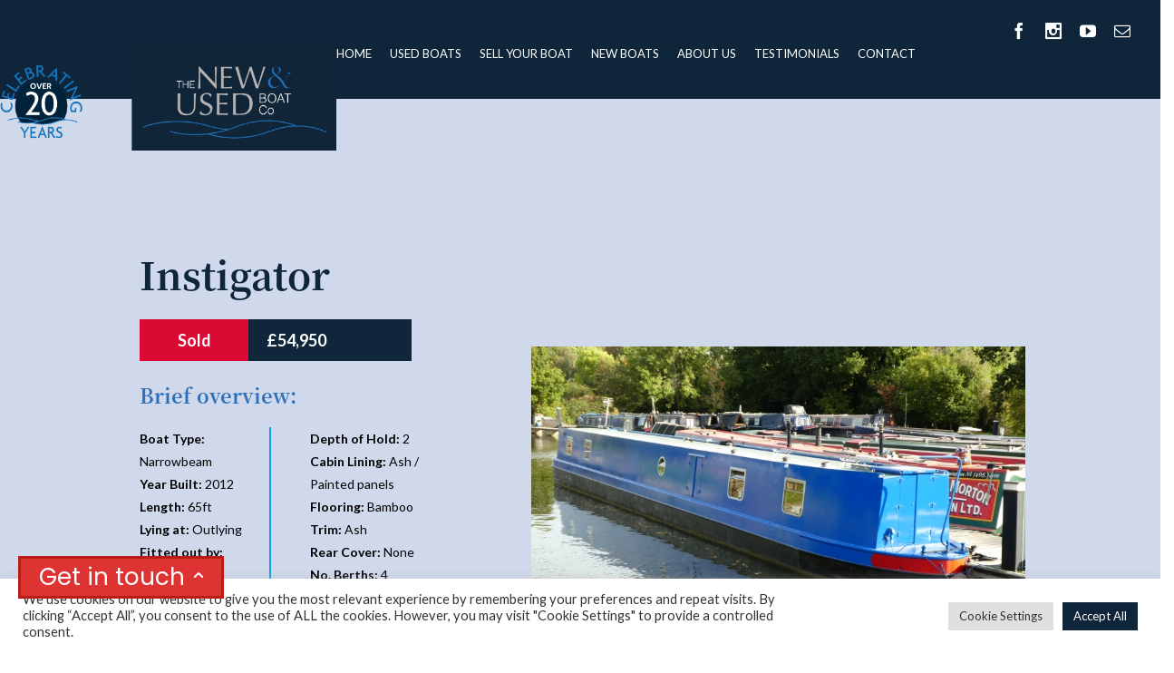

--- FILE ---
content_type: text/html; charset=UTF-8
request_url: https://newandusedboat.co.uk/used-boats-for-sale/2227
body_size: 45927
content:
<!DOCTYPE html>
<html class="" lang="en-GB" prefix="og: http://ogp.me/ns# fb: http://ogp.me/ns/fb#">
<head>
	
	<meta http-equiv="Content-Type" content="text/html; charset=utf-8"/>

	
	<!--[if lte IE 8]>
	<script type="text/javascript" src="https://newandusedboat.co.uk/wp-content/themes/Avada/assets/js/html5shiv.js"></script>
	<![endif]-->

	
	<meta name="viewport" content="width=device-width, initial-scale=1" />
							<script>
							/* You can add more configuration options to webfontloader by previously defining the WebFontConfig with your options */
							if ( typeof WebFontConfig === "undefined" ) {
								WebFontConfig = new Object();
							}
							WebFontConfig['google'] = {families: ['Poppins:300,400,700', 'Noto+Serif', 'Noto+Sans:700&subset=greek-ext']};

							(function() {
								var wf = document.createElement( 'script' );
								wf.src = 'https://ajax.googleapis.com/ajax/libs/webfont/1.5.3/webfont.js';
								wf.type = 'text/javascript';
								wf.async = 'true';
								var s = document.getElementsByTagName( 'script' )[0];
								s.parentNode.insertBefore( wf, s );
							})();
						</script>
						
	<!-- This site is optimized with the Yoast SEO plugin v14.6.1 - https://yoast.com/wordpress/plugins/seo/ -->
	<title>Instigator 65ft  Narrowboat by ABC has been sold by New &amp; Used Bo</title>
<meta property="og:image" content="https://newandusedboat.co.uk/system/filestore/usedboats/16975505330.JPG" />
		<meta property="article:published_time" content="2023-10-17T17:21:40+00:00" />
		
		<meta property="article:modified_time" content="2024-01-12T12:09:12+00:00" />
		<meta name="description" content="Instigator 65 x 6.10 Narrowbeam brokerage boat has SOLD at New & Used Boat Co"><script type="application/ld+json" class="yoast-schema-graph">{
							  "@context": "https://schema.org/",
							  "@type": "Product",
							  "name": "Instigator  Narrowboat",
							  "description": "Instigator is a 65' traditional stern narrowboat, hull and superstructure by ABC with an owner fitout to a good standard.The layout is reverse, not often found on a trad stern boat.There is a slight twist in the layout as the salon is at the stern, followed by a pullmans dinette and then a very well equipped galley.The bathroom is a wet room and has a shower, macerator toilet, towel rail and sink in a vanity unit.The owner spent along time creating a great look with the tiled walls.The first bedroom comes next  with a wider than normal fixed double bed, wardrobes and dressing table with appliances under.Another double bedroom follows. Amongsts this boats many features is an air conditioning unit, not commonly found on a narrowboat. The boat has not seen much use and has only clocked up 130 hours. Outlying boat, please call for details on how to view.",
							  "brand": {
							    "name": "ABC"
							  },"image": ["https://www.newandusedboat.co.uk/system/filestore/usedboats/16975505570.JPG","https://www.newandusedboat.co.uk/system/filestore/usedboats/16975505940.JPG","https://www.newandusedboat.co.uk/system/filestore/usedboats/16975506220.JPG","https://www.newandusedboat.co.uk/system/filestore/usedboats/16975506650.JPG","https://www.newandusedboat.co.uk/system/filestore/usedboats/16975507250.JPG","https://www.newandusedboat.co.uk/system/filestore/usedboats/16975507450.JPG","https://www.newandusedboat.co.uk/system/filestore/usedboats/16975508140.JPG","https://www.newandusedboat.co.uk/system/filestore/usedboats/16975508720.JPG","https://www.newandusedboat.co.uk/system/filestore/usedboats/16975509080.JPG","https://www.newandusedboat.co.uk/system/filestore/usedboats/16975509320.JPG","https://www.newandusedboat.co.uk/system/filestore/usedboats/16975509730.JPG","https://www.newandusedboat.co.uk/system/filestore/usedboats/16975510110.JPG","https://www.newandusedboat.co.uk/system/filestore/usedboats/16975510340.JPG","https://www.newandusedboat.co.uk/system/filestore/usedboats/16975510900.JPG","https://www.newandusedboat.co.uk/system/filestore/usedboats/16975511040.JPG","https://www.newandusedboat.co.uk/system/filestore/usedboats/16975511490.JPG","https://www.newandusedboat.co.uk/system/filestore/usedboats/16975511680.JPG","https://www.newandusedboat.co.uk/system/filestore/usedboats/16975511920.JPG","https://www.newandusedboat.co.uk/system/filestore/usedboats/16975512600.JPG","https://www.newandusedboat.co.uk/system/filestore/usedboats/16975512850.JPG"],"offers": {
							    "@type": "Offer",
							    "priceCurrency": "GBP",
							    "price": "54950",
							    "itemCondition": "http://schema.org/UsedCondition",
							    "availability": "http://schema.org/SoldOut",
							    "seller": {
							      "@type": "Organization",
							      "name": "New &amp; Used Boat Co"
							    }
							  }
							}</script>	<meta name="robots" content="index, follow" />
	<meta name="googlebot" content="index, follow, max-snippet:-1, max-image-preview:large, max-video-preview:-1" />
	<meta name="bingbot" content="index, follow, max-snippet:-1, max-image-preview:large, max-video-preview:-1" />
	<meta property="og:locale" content="en_GB" />
	<meta property="og:type" content="article" />
	<meta property="og:site_name" content="The New &amp; Used Boat Company" />
	<meta name="twitter:card" content="summary" />
	<meta name="twitter:site" content="@newandusedboat" />
	<script type="application/ld+json" class="yoast-schema-graph">{"@context":"https://schema.org","@graph":[{"@type":"Organization","@id":"https://newandusedboat.co.uk/#organization","name":"New & Used Boat Co","url":"https://newandusedboat.co.uk/","sameAs":["https://www.facebook.com/NewandUsedBoatCo","https://www.youtube.com/channel/UC8hj9XNK-VsHMUDBXRnr_Jg/feed","https://twitter.com/newandusedboat"],"logo":{"@type":"ImageObject","@id":"https://newandusedboat.co.uk/#logo","inLanguage":"en-GB","url":"https://newandusedboat.co.uk/wp-content/uploads/2016/08/nubc-logo-x2.jpg","width":787,"height":400,"caption":"New & Used Boat Co"},"image":{"@id":"https://newandusedboat.co.uk/#logo"}},{"@type":"WebSite","@id":"https://newandusedboat.co.uk/#website","url":"https://newandusedboat.co.uk/","name":"The New &amp; Used Boat Company","description":"The New &amp; Used Boat Company","publisher":{"@id":"https://newandusedboat.co.uk/#organization"},"potentialAction":[{"@type":"SearchAction","target":"https://newandusedboat.co.uk/?s={search_term_string}","query-input":"required name=search_term_string"}],"inLanguage":"en-GB"},{"@type":"WebPage","@id":"#webpage","url":"","name":"","isPartOf":{"@id":"https://newandusedboat.co.uk/#website"},"inLanguage":"en-GB","potentialAction":[{"@type":"ReadAction","target":[""]}]}]}</script>
	<!-- / Yoast SEO plugin. -->


<link rel='dns-prefetch' href='//www.google.com' />
<link rel='dns-prefetch' href='//www.gstatic.com' />
<link rel='dns-prefetch' href='//fonts.googleapis.com' />
<link rel='dns-prefetch' href='//s.w.org' />
<link rel="alternate" type="application/rss+xml" title="The New &amp; Used Boat Company &raquo; Feed" href="https://newandusedboat.co.uk/feed/" />
<link rel="alternate" type="application/rss+xml" title="The New &amp; Used Boat Company &raquo; Comments Feed" href="https://newandusedboat.co.uk/comments/feed/" />
			<!-- For iPad Retina display -->
			<link rel="apple-touch-icon-precomposed" sizes="144x144" href="">
				<script type="text/javascript">
			window._wpemojiSettings = {"baseUrl":"https:\/\/s.w.org\/images\/core\/emoji\/12.0.0-1\/72x72\/","ext":".png","svgUrl":"https:\/\/s.w.org\/images\/core\/emoji\/12.0.0-1\/svg\/","svgExt":".svg","source":{"concatemoji":"https:\/\/newandusedboat.co.uk\/wp-includes\/js\/wp-emoji-release.min.js?ver=5.3.20"}};
			!function(e,a,t){var n,r,o,i=a.createElement("canvas"),p=i.getContext&&i.getContext("2d");function s(e,t){var a=String.fromCharCode;p.clearRect(0,0,i.width,i.height),p.fillText(a.apply(this,e),0,0);e=i.toDataURL();return p.clearRect(0,0,i.width,i.height),p.fillText(a.apply(this,t),0,0),e===i.toDataURL()}function c(e){var t=a.createElement("script");t.src=e,t.defer=t.type="text/javascript",a.getElementsByTagName("head")[0].appendChild(t)}for(o=Array("flag","emoji"),t.supports={everything:!0,everythingExceptFlag:!0},r=0;r<o.length;r++)t.supports[o[r]]=function(e){if(!p||!p.fillText)return!1;switch(p.textBaseline="top",p.font="600 32px Arial",e){case"flag":return s([127987,65039,8205,9895,65039],[127987,65039,8203,9895,65039])?!1:!s([55356,56826,55356,56819],[55356,56826,8203,55356,56819])&&!s([55356,57332,56128,56423,56128,56418,56128,56421,56128,56430,56128,56423,56128,56447],[55356,57332,8203,56128,56423,8203,56128,56418,8203,56128,56421,8203,56128,56430,8203,56128,56423,8203,56128,56447]);case"emoji":return!s([55357,56424,55356,57342,8205,55358,56605,8205,55357,56424,55356,57340],[55357,56424,55356,57342,8203,55358,56605,8203,55357,56424,55356,57340])}return!1}(o[r]),t.supports.everything=t.supports.everything&&t.supports[o[r]],"flag"!==o[r]&&(t.supports.everythingExceptFlag=t.supports.everythingExceptFlag&&t.supports[o[r]]);t.supports.everythingExceptFlag=t.supports.everythingExceptFlag&&!t.supports.flag,t.DOMReady=!1,t.readyCallback=function(){t.DOMReady=!0},t.supports.everything||(n=function(){t.readyCallback()},a.addEventListener?(a.addEventListener("DOMContentLoaded",n,!1),e.addEventListener("load",n,!1)):(e.attachEvent("onload",n),a.attachEvent("onreadystatechange",function(){"complete"===a.readyState&&t.readyCallback()})),(n=t.source||{}).concatemoji?c(n.concatemoji):n.wpemoji&&n.twemoji&&(c(n.twemoji),c(n.wpemoji)))}(window,document,window._wpemojiSettings);
		</script>
		<style type="text/css">
img.wp-smiley,
img.emoji {
	display: inline !important;
	border: none !important;
	box-shadow: none !important;
	height: 1em !important;
	width: 1em !important;
	margin: 0 .07em !important;
	vertical-align: -0.1em !important;
	background: none !important;
	padding: 0 !important;
}
</style>
	<link rel='stylesheet' id='ultimate-tables-style-css'  href='https://newandusedboat.co.uk/wp-content/plugins/ultimate-tables/css/ultimate-tables.css?ver=5.3.20' type='text/css' media='all' />
<link rel='stylesheet' id='ultimate-datatables-style-css'  href='https://newandusedboat.co.uk/wp-content/plugins/ultimate-tables/css/jquery.dataTables.css?ver=5.3.20' type='text/css' media='all' />
<link rel='stylesheet' id='wp-block-library-css'  href='https://newandusedboat.co.uk/wp-includes/css/dist/block-library/style.min.css?ver=5.3.20' type='text/css' media='all' />
<link rel='stylesheet' id='layerslider-css'  href='https://newandusedboat.co.uk/wp-content/plugins/LayerSlider/static/css/layerslider.css?ver=5.6.9' type='text/css' media='all' />
<link rel='stylesheet' id='ls-google-fonts-css'  href='https://fonts.googleapis.com/css?family=Lato:100,300,regular,700,900%7COpen+Sans:300%7CIndie+Flower:regular%7COswald:300,regular,700&#038;subset=latin%2Clatin-ext' type='text/css' media='all' />
<link rel='stylesheet' id='contact-form-7-css'  href='https://newandusedboat.co.uk/wp-content/plugins/contact-form-7/includes/css/styles.css?ver=5.2' type='text/css' media='all' />
<link rel='stylesheet' id='cookie-law-info-css'  href='https://newandusedboat.co.uk/wp-content/plugins/cookie-law-info/legacy/public/css/cookie-law-info-public.css?ver=3.2.8' type='text/css' media='all' />
<link rel='stylesheet' id='cookie-law-info-gdpr-css'  href='https://newandusedboat.co.uk/wp-content/plugins/cookie-law-info/legacy/public/css/cookie-law-info-gdpr.css?ver=3.2.8' type='text/css' media='all' />
<link rel='stylesheet' id='avada-stylesheet-css'  href='https://newandusedboat.co.uk/wp-content/themes/Avada/style.css?ver=4.0.3' type='text/css' media='all' />
<!--[if lte IE 9]>
<link rel='stylesheet' id='avada-shortcodes-css'  href='https://newandusedboat.co.uk/wp-content/themes/Avada/shortcodes.css?ver=4.0.3' type='text/css' media='all' />
<![endif]-->
<link rel='stylesheet' id='fontawesome-css'  href='https://newandusedboat.co.uk/wp-content/themes/Avada/assets/fonts/fontawesome/font-awesome.css?ver=4.0.3' type='text/css' media='all' />
<!--[if lte IE 9]>
<link rel='stylesheet' id='avada-IE-fontawesome-css'  href='https://newandusedboat.co.uk/wp-content/themes/Avada/assets/fonts/fontawesome/font-awesome.css?ver=4.0.3' type='text/css' media='all' />
<![endif]-->
<!--[if lte IE 8]>
<link rel='stylesheet' id='avada-IE8-css'  href='https://newandusedboat.co.uk/wp-content/themes/Avada/assets/css/ie8.css?ver=4.0.3' type='text/css' media='all' />
<![endif]-->
<!--[if IE]>
<link rel='stylesheet' id='avada-IE-css'  href='https://newandusedboat.co.uk/wp-content/themes/Avada/assets/css/ie.css?ver=4.0.3' type='text/css' media='all' />
<![endif]-->
<link rel='stylesheet' id='avada-iLightbox-css'  href='https://newandusedboat.co.uk/wp-content/themes/Avada/ilightbox.css?ver=4.0.3' type='text/css' media='all' />
<link rel='stylesheet' id='avada-animations-css'  href='https://newandusedboat.co.uk/wp-content/themes/Avada/animations.css?ver=4.0.3' type='text/css' media='all' />
<link rel='stylesheet' id='flipster-style-css'  href='https://newandusedboat.co.uk/wp-content/themes/Avada/assets/css/jquery.flipster.css?ver=1.1' type='text/css' media='all' />
<link rel='stylesheet' id='fancybox-style-css'  href='https://newandusedboat.co.uk/wp-content/themes/Avada/assets/css/jquery.fancybox.min.css?ver=1.1' type='text/css' media='all' />
<link rel='stylesheet' id='tf-compiled-options-screets-lc-css'  href='https://newandusedboat.co.uk/wp-content/uploads/titan-framework-screets-lc-css.css?ver=5.3.20' type='text/css' media='all' />
<link rel='stylesheet' id='tf-google-webfont-poppins-css'  href='//fonts.googleapis.com/css?family=Poppins%3A400&#038;subset=latin%2Clatin-ext&#038;ver=5.3.20' type='text/css' media='all' />
<link rel='stylesheet' id='schat-skin-reset-css'  href='https://newandusedboat.co.uk/wp-content/plugins/screets-lc/assets/css/schat.basic.reset.css?ver=5.3.20' type='text/css' media='all' />
<link rel='stylesheet' id='schat-icons-css'  href='https://newandusedboat.co.uk/wp-content/plugins/screets-lc/assets/css/schat.icons.css?ver=2.3.0' type='text/css' media='all' />
<link rel='stylesheet' id='schat-skin-css'  href='https://newandusedboat.co.uk/wp-content/plugins/screets-lc/assets/css/schat.basic.css?ver=2.3.0' type='text/css' media='all' />
<link rel='stylesheet' id='dhvc-form-font-awesome-css'  href='https://newandusedboat.co.uk/wp-content/plugins/dhvc-form/assets/fonts/font-awesome/css/font-awesome.min.css?ver=4.1.0' type='text/css' media='all' />
<link rel='stylesheet' id='dhvc-form-css'  href='https://newandusedboat.co.uk/wp-content/plugins/dhvc-form/assets/css/style.css?ver=1.4.14' type='text/css' media='all' />
<link rel='stylesheet' id='bsf-Defaults-css'  href='https://newandusedboat.co.uk/wp-content/uploads/smile_fonts/Defaults/Defaults.css?ver=5.3.20' type='text/css' media='all' />
<link rel='stylesheet' id='bsf-icomoon-css'  href='https://newandusedboat.co.uk/wp-content/uploads/smile_fonts/icomoon/icomoon.css?ver=5.3.20' type='text/css' media='all' />
<link rel='stylesheet' id='booki-bootstrap-css'  href='https://newandusedboat.co.uk/wp-content/plugins/codecanyon-7460830-booki-wordpress-booking-calendar-plugin-for-reservations-and-appointments/assets/css/bootstrap.min.css?ver=5.3.20' type='text/css' media='all' />
<link rel='stylesheet' id='jquery-ui-excite-bike-css'  href='https://newandusedboat.co.uk/wp-content/plugins/codecanyon-7460830-booki-wordpress-booking-calendar-plugin-for-reservations-and-appointments/assets/css/jquery-ui/excite-bike/jquery-ui-1.10.3.custom.css?ver=5.3.20' type='text/css' media='all' />
<link rel='stylesheet' id='booki-frontend-css'  href='https://newandusedboat.co.uk/wp-content/plugins/codecanyon-7460830-booki-wordpress-booking-calendar-plugin-for-reservations-and-appointments/assets/css/booki.min.css?booki=5.7&#038;ver=5.3.20' type='text/css' media='all' />
<script type='text/javascript' src='https://newandusedboat.co.uk/wp-includes/js/jquery/jquery.js?ver=1.12.4-wp'></script>
<script type='text/javascript' src='https://newandusedboat.co.uk/wp-includes/js/jquery/jquery-migrate.min.js?ver=1.4.1'></script>
<script type='text/javascript' src='https://newandusedboat.co.uk/wp-content/plugins/LayerSlider/static/js/greensock.js?ver=1.11.8'></script>
<script type='text/javascript'>
/* <![CDATA[ */
var LS_Meta = {"v":"5.6.9"};
/* ]]> */
</script>
<script type='text/javascript' src='https://newandusedboat.co.uk/wp-content/plugins/LayerSlider/static/js/layerslider.kreaturamedia.jquery.js?ver=5.6.9'></script>
<script type='text/javascript' src='https://newandusedboat.co.uk/wp-content/plugins/LayerSlider/static/js/layerslider.transitions.js?ver=5.6.9'></script>
<script type='text/javascript'>
/* <![CDATA[ */
var Cli_Data = {"nn_cookie_ids":["prism_224317243","sessiontoken","PHPSESSID","cookielawinfo-checkbox-advertisement","_fbp","fr","_ga","_gid","_gat_gtag_UA_110057456_1"],"cookielist":[],"non_necessary_cookies":{"necessary":["PHPSESSID"],"analytics":["_ga","_gid","_gat_gtag_UA_110057456_1"],"advertisement":["_fbp","fr"],"others":["prism_224317243","sessiontoken"]},"ccpaEnabled":"","ccpaRegionBased":"","ccpaBarEnabled":"","strictlyEnabled":["necessary","obligatoire"],"ccpaType":"gdpr","js_blocking":"1","custom_integration":"","triggerDomRefresh":"","secure_cookies":""};
var cli_cookiebar_settings = {"animate_speed_hide":"500","animate_speed_show":"500","background":"#FFF","border":"#b1a6a6c2","border_on":"","button_1_button_colour":"#0f263a","button_1_button_hover":"#0c1e2e","button_1_link_colour":"#fff","button_1_as_button":"1","button_1_new_win":"","button_2_button_colour":"#333","button_2_button_hover":"#292929","button_2_link_colour":"#444","button_2_as_button":"","button_2_hidebar":"","button_3_button_colour":"#dedfe0","button_3_button_hover":"#b2b2b3","button_3_link_colour":"#333333","button_3_as_button":"1","button_3_new_win":"","button_4_button_colour":"#dedfe0","button_4_button_hover":"#b2b2b3","button_4_link_colour":"#333333","button_4_as_button":"1","button_7_button_colour":"#0f263a","button_7_button_hover":"#0c1e2e","button_7_link_colour":"#fff","button_7_as_button":"1","button_7_new_win":"","font_family":"inherit","header_fix":"","notify_animate_hide":"1","notify_animate_show":"","notify_div_id":"#cookie-law-info-bar","notify_position_horizontal":"right","notify_position_vertical":"bottom","scroll_close":"","scroll_close_reload":"","accept_close_reload":"","reject_close_reload":"","showagain_tab":"","showagain_background":"#fff","showagain_border":"#000","showagain_div_id":"#cookie-law-info-again","showagain_x_position":"100px","text":"#333333","show_once_yn":"","show_once":"10000","logging_on":"","as_popup":"","popup_overlay":"1","bar_heading_text":"","cookie_bar_as":"banner","popup_showagain_position":"bottom-right","widget_position":"left"};
var log_object = {"ajax_url":"https:\/\/newandusedboat.co.uk\/wp-admin\/admin-ajax.php"};
/* ]]> */
</script>
<script type='text/javascript' src='https://newandusedboat.co.uk/wp-content/plugins/cookie-law-info/legacy/public/js/cookie-law-info-public.js?ver=3.2.8'></script>
<script type='text/javascript' src='https://newandusedboat.co.uk/wp-content/plugins/codecanyon-7460830-booki-wordpress-booking-calendar-plugin-for-reservations-and-appointments/assets/scripts/bootstrap/bootstrap.min.js?ver=5.3.20'></script>
<script type='text/javascript' src='https://newandusedboat.co.uk/wp-content/plugins/codecanyon-7460830-booki-wordpress-booking-calendar-plugin-for-reservations-and-appointments/assets/scripts/parsley.min.js?ver=5.3.20'></script>
<script type='text/javascript' src='https://newandusedboat.co.uk/wp-content/plugins/codecanyon-7460830-booki-wordpress-booking-calendar-plugin-for-reservations-and-appointments/assets/scripts/accounting.min.js?ver=5.3.20'></script>
<script type='text/javascript' src='https://newandusedboat.co.uk/wp-content/plugins/codecanyon-7460830-booki-wordpress-booking-calendar-plugin-for-reservations-and-appointments/assets/scripts/jstz.min.js?ver=5.3.20'></script>
<script type='text/javascript' src='https://newandusedboat.co.uk/wp-content/plugins/codecanyon-7460830-booki-wordpress-booking-calendar-plugin-for-reservations-and-appointments/assets/scripts/booki.1.0.min.js?booki=5.7&#038;ver=5.3.20'></script>
<script type='text/javascript' src='https://newandusedboat.co.uk/wp-content/plugins/wp-image-zoooom-pro/assets/js/jquery.image_zoom.min.js?ver=1.3.3'></script>
<script type='text/javascript'>
/* <![CDATA[ */
var IZ = {"options":{"lensShape":"round","zoomType":"lens","lensSize":400,"borderSize":1,"borderColour":"#00243b","cursor":"default","lensFadeIn":1000,"lensFadeOut":1000,"customText":"","customTextSize":12,"customTextColor":"#cccccc","customTextVAlign":"bottom","customTextAlign":"right","ratio":"2"},"with_woocommerce":"0","woo_categories":"0","lazy_load":"0","force_attachments":"0","custom_class":"","flexslider":"","huge_it_gallery":"","search_filter_pro":"0","remove_lightbox_thumbnails":"0","remove_lightbox":"1"};
/* ]]> */
</script>
<script type='text/javascript' src='https://newandusedboat.co.uk/wp-content/plugins/wp-image-zoooom-pro/assets/js/image_zoom-init.js?ver=1.3.3'></script>
<script type='text/javascript' src='https://newandusedboat.co.uk/wp-content/plugins/wp-image-zoooom-pro/assets/js/jquery.attrchange.min.js?ver=1.3.3'></script>
<meta name="generator" content="Powered by LayerSlider 5.6.9 - Multi-Purpose, Responsive, Parallax, Mobile-Friendly Slider Plugin for WordPress." />
<!-- LayerSlider updates and docs at: https://kreaturamedia.com/layerslider-responsive-wordpress-slider-plugin/ -->
<link rel='https://api.w.org/' href='https://newandusedboat.co.uk/wp-json/' />
<link rel="EditURI" type="application/rsd+xml" title="RSD" href="https://newandusedboat.co.uk/xmlrpc.php?rsd" />
<link rel="wlwmanifest" type="application/wlwmanifest+xml" href="https://newandusedboat.co.uk/wp-includes/wlwmanifest.xml" /> 
<meta name="generator" content="WordPress 5.3.20" />
<meta name="viewport" content="width=device-width, initial-scale=1.0">
<!-- Facebook Pixel Code -->
<script type="text/plain" data-cli-class="cli-blocker-script"  data-cli-script-type="analytics" data-cli-block="true"  data-cli-element-position="head">
!function(f,b,e,v,n,t,s){if(f.fbq)return;n=f.fbq=function(){n.callMethod?
n.callMethod.apply(n,arguments):n.queue.push(arguments)};if(!f._fbq)f._fbq=n;
n.push=n;n.loaded=!0;n.version='2.0';n.queue=[];t=b.createElement(e);t.async=!0;
t.src=v;s=b.getElementsByTagName(e)[0];s.parentNode.insertBefore(t,s)}(window,
document,'script','https://connect.facebook.net/en_US/fbevents.js');
</script>
<!-- End Facebook Pixel Code -->
<script type="text/plain" data-cli-class="cli-blocker-script"  data-cli-script-type="analytics" data-cli-block="true"  data-cli-element-position="head">
  fbq('init', '294568354572010', {}, {
    "agent": "wordpress-5.3.20-3.0.5"
});
</script><script type="text/plain" data-cli-class="cli-blocker-script"  data-cli-script-type="analytics" data-cli-block="true"  data-cli-element-position="head">
  fbq('track', 'PageView', []);
</script>
<!-- Facebook Pixel Code -->
<noscript>
<img height="1" width="1" style="display:none" alt="fbpx"
src="https://www.facebook.com/tr?id=294568354572010&ev=PageView&noscript=1" />
</noscript>
<!-- End Facebook Pixel Code -->
<meta name="generator" content="Powered by Visual Composer - drag and drop page builder for WordPress."/>
<!--[if lte IE 9]><link rel="stylesheet" type="text/css" href="https://newandusedboat.co.uk/wp-content/plugins/js_composer/assets/css/vc_lte_ie9.min.css" media="screen"><![endif]--><!--[if IE  8]><link rel="stylesheet" type="text/css" href="https://newandusedboat.co.uk/wp-content/plugins/js_composer/assets/css/vc-ie8.min.css" media="screen"><![endif]--><!--[if IE 9]> <script>var _fusionParallaxIE9 = true;</script> <![endif]-->		<style type="text/css" id="wp-custom-css">
			.phead h4 {
	font-size: 18px !important;
  color: #f0c644 !important;
  background-color: #10263b !important;
}


@media screen and (min-width: 992px) {

  .page-template-page-tg .fusion-logo,
  .page-template-page-tg-sample-boat .fusion-logo {
		top: 0!important;
	}
}		</style>
		<style id='avada-stylesheet-inline-css' type='text/css'>@font-face{font-family:;src:;font-weight: normal;font-style: normal;}.Avada_403{color:green;}body,html,html body.custom-background{background-color:#ffffff;}#main,#slidingbar,.fusion-footer-copyright-area,.fusion-footer-widget-area,.fusion-page-title-bar,.fusion-secondary-header,.header-v4 #small-nav,.header-v5 #small-nav,.sticky-header .sticky-shadow,.tfs-slider .slide-content-container{padding-left:30px;padding-right:30px;}.width-100 .fusion-section-separator,.width-100 .nonhundred-percent-fullwidth{padding-left:0px;padding-right:0px;margin-left:-0px;margin-right:-0px;}.width-100 .fullwidth-box,.width-100 .fusion-section-separator{margin-left:-0px!important;margin-right:-0px!important;}.fusion-mobile-menu-design-modern .fusion-mobile-nav-holder li a{padding-left:30px;padding-right:30px;}.fusion-mobile-menu-design-modern .fusion-mobile-nav-holder .fusion-mobile-nav-item .fusion-open-submenu{padding-right:35px;}.fusion-mobile-menu-design-modern .fusion-mobile-nav-holder .fusion-mobile-nav-item a{padding-left:30px;padding-right:30px;}.fusion-mobile-menu-design-modern .fusion-mobile-nav-holder .fusion-mobile-nav-item li a{padding-left:39px;}.fusion-mobile-menu-design-modern .fusion-mobile-nav-holder .fusion-mobile-nav-item li li a{padding-left:48px;}.fusion-mobile-menu-design-modern .fusion-mobile-nav-holder .fusion-mobile-nav-item li li li a{padding-left:57px;}.fusion-mobile-menu-design-modern .fusion-mobile-nav-holder .fusion-mobile-nav-item li li li li a{padding-left:66px;}.event-is-recurring:hover,.tooltip-shortcode,a:hover{color:#0f76bc;}#main .about-author .title a:hover,#main .post h2 a:hover,#slidingbar-area .fusion-accordian .panel-title a:hover,#slidingbar-area .widget li.recentcomments:hover:before,#slidingbar-area ul li a:hover,#wrapper .fusion-widget-area .current-menu-item > a,#wrapper .fusion-widget-area .current-menu-item > a:before,#wrapper .fusion-widget-area .current_page_item > a,#wrapper .fusion-widget-area .current_page_item > a:before,#wrapper .jtwt .jtwt_tweet a:hover,.content-box-percentage,.fusion-accordian .panel-title a:hover,.fusion-content-widget-area .widget .recentcomments:hover:before,.fusion-content-widget-area .widget li a:hover,.fusion-content-widget-area .widget li a:hover:before,.fusion-content-widget-area .widget_archive li a:hover:before,.fusion-content-widget-area .widget_categories li a:hover,.fusion-content-widget-area .widget_categories li a:hover:before,.fusion-content-widget-area .widget_links li a:hover:before,.fusion-content-widget-area .widget_nav_menu li a:hover:before,.fusion-content-widget-area .widget_pages li a:hover:before,.fusion-content-widget-area .widget_recent_entries li a:hover:before,.fusion-copyright-notice a:hover,.fusion-date-and-formats .fusion-format-box i,.fusion-filters .fusion-filter.fusion-active a,.fusion-footer-widget-area .fusion-accordian .panel-title a:hover,.fusion-footer-widget-area .fusion-tabs-widget .tab-holder .news-list li .post-holder a:hover,.fusion-footer-widget-area .widget li a:hover:before,.fusion-footer-widget-area .widget li.recentcomments:hover:before,.fusion-footer-widget-area a:hover,.fusion-footer-widget-area ul li a:hover,.fusion-login-box a:hover,.fusion-popover,.fusion-read-more:hover:after,.more a:hover:after,.pagination-next:hover:after,.pagination-prev:hover:before,.price > .amount,.price ins .amount,.project-content .project-info .project-info-box a:hover,.side-nav .arrow:hover:after,.side-nav li.current_page_ancestor > a,.side-nav ul > li.current_page_item > a,.single-navigation a[rel=next]:hover:after,.single-navigation a[rel=prev]:hover:before,.slidingbar-area .widget li a:hover:before,.slidingbar-area a:hover,.star-rating span:before,.star-rating:before,.tooltip-shortcode,h5.toggle:hover a,span.dropcap{color:#0f76bc;}.fusion-accordian .panel-title a:hover .fa-fusion-box{background-color:#0f76bc !important;border-color:#0f76bc !important;}.fusion-content-widget-area .fusion-image-wrapper .fusion-rollover .fusion-rollover-content a:hover{color:#333333;}.star-rating span:before,.star-rating:before{color:#0f76bc;}#slidingbar-area .tagcloud a:hover,.fusion-footer-widget-area .tagcloud a:hover,.tagcloud a:hover{color:#FFFFFF;text-shadow:none;-webkit-text-shadow:none;-moz-text-shadow:none;}#nav ul li > a:hover,#sticky-nav ul li > a:hover,#wrapper .fusion-tabs-widget .tab-holder .tabs li.active a,#wrapper .fusion-tabs.classic .nav-tabs > li.active .tab-link,#wrapper .fusion-tabs.classic .nav-tabs > li.active .tab-link:focus,#wrapper .fusion-tabs.classic .nav-tabs > li.active .tab-link:hover,#wrapper .fusion-tabs.vertical-tabs.classic .nav-tabs > li.active .tab-link,#wrapper .post-content blockquote,.fusion-filters .fusion-filter.fusion-active a,.fusion-hide-pagination-text .pagination-next:hover,.fusion-hide-pagination-text .pagination-prev:hover,.pagination .current,.pagination a.inactive:hover,.progress-bar-content,.reading-box,.tagcloud a:hover{border-color:#0f76bc;}#wrapper .side-nav li.current_page_item a{border-right-color:#0f76bc;border-left-color:#0f76bc;}#toTop:hover,#wrapper .search-table .search-button input[type="submit"]:hover,.circle-yes ul li:before,.fusion-accordian .panel-title .active .fa-fusion-box,.fusion-date-and-formats .fusion-date-box,.pagination .current,.progress-bar-content,.table-2 table thead,.tagcloud a:hover,ul.arrow li:before,ul.circle-yes li:before{background-color:#0f76bc;}#fusion-gmap-container,#main,#sliders-container,.fusion-separator .icon-wrapper,body,html{background-color:#00233b;}.fusion-footer-widget-area{background-color:#2e4966;border-color:#e9eaee;border-top-width:4px;padding-top:0px;padding-bottom:0px;}#wrapper .fusion-footer-widget-area .fusion-tabs-widget .tab-holder .tabs li{border-color:#2e4966;}.fusion-footer-copyright-area{background-color:#00243b;border-color:#a7a9ac;border-top-width:1px;padding-top:1px;padding-bottom:1px;}.sep-boxed-pricing .panel-heading{background-color:#62a2c4;border-color:#62a2c4;}.full-boxed-pricing.fusion-pricing-table .standout .panel-heading h3,.fusion-pricing-table .panel-body .price .decimal-part,.fusion-pricing-table .panel-body .price .integer-part{color:#62a2c4;}.fusion-image-wrapper .fusion-rollover{background-image:linear-gradient(top, rgba(144,201,232,0.85) 0%, #5aabd6 100%);background-image:-webkit-gradient(linear, left top, left bottom, color-stop(0, rgba(144,201,232,0.85)), color-stop(1, #5aabd6));background-image:filter: progid:DXImageTransform.Microsoft.gradient(startColorstr=#90c9e8, endColorstr=#5aabd6), progid: DXImageTransform.Microsoft.Alpha(Opacity=0);background-image:-webkit-linear-gradient(top, rgba(144,201,232,0.85) 0%, #5aabd6 100%);background-image:-moz-linear-gradient(top, rgba(144,201,232,0.85) 0%, #5aabd6 100%);background-image:-ms-linear-gradient(top, rgba(144,201,232,0.85) 0%, #5aabd6 100%);background-image:-o-linear-gradient(top, rgba(144,201,232,0.85) 0%, #5aabd6 100%);}.no-cssgradients .fusion-image-wrapper .fusion-rollover{background:#90c9e8;}.fusion-image-wrapper:hover .fusion-rollover{filter:progid:DXImageTransform.Microsoft.gradient(startColorstr=#90c9e8, endColorstr=#5aabd6), progid: DXImageTransform.Microsoft.Alpha(Opacity=100);}#main .comment-submit,#reviews input#submit,.button-default,.button.default,.comment-form input[type="submit"],.fusion-button-default,.fusion-portfolio-one .fusion-button,.post-password-form input[type="submit"],.ticket-selector-submit-btn[type=submit],.wpcf7-form input[type="submit"],.wpcf7-submit{background:#90c9e8;color:#105378;background-image:-webkit-gradient( linear, left bottom, left top, from( #5aabd6 ), to( #90c9e8 ) );background-image:linear-gradient( to top, #5aabd6, #90c9e8 );background-image:-webkit-linear-gradient( to top, #5aabd6, #90c9e8 );background-image:-moz-linear-gradient( to top, #5aabd6, #90c9e8 );background-image:-ms-linear-gradient( to top, #5aabd6, #90c9e8 );background-image:-o-linear-gradient( to top, #5aabd6, #90c9e8 );filter:progid:DXImageTransform.Microsoft.gradient(startColorstr=#90c9e8, endColorstr=#5aabd6);transition:all .2s;-webkit-transition:all .2s;-moz-transition:all .2s;-ms-transition:all .2s;-o-transition:all .2s;}.link-type-button-bar .fusion-read-more,.no-cssgradients #main .comment-submit,.no-cssgradients #reviews input#submit,.no-cssgradients .button-default,.no-cssgradients .button.default,.no-cssgradients .comment-form input[type="submit"],.no-cssgradients .fusion-button-default,.no-cssgradients .fusion-portfolio-one .fusion-button,.no-cssgradients .post-password-form input[type="submit"],.no-cssgradients .ticket-selector-submit-btn[type="submit"],.no-cssgradients .wpcf7-form input[type="submit"],.no-cssgradients .wpcf7-submit{background:#90c9e8;}#main .comment-submit:hover,#reviews input#submit:hover,.button-default:hover,.button.default:hover,.comment-form input[type="submit"]:hover,.fusion-button-default:hover,.fusion-portfolio-one .fusion-button:hover,.post-password-form input[type="submit"]:hover,.ticket-selector-submit-btn[type="submit"]:hover,.wpcf7-form input[type="submit"]:hover,.wpcf7-submit:hover{background:#5aabd6;color:#105378;background-image:-webkit-gradient( linear, left bottom, left top, from( #90c9e8 ), to( #5aabd6 ) );background-image:linear-gradient( to top, #90c9e8, #5aabd6 );background-image:-webkit-linear-gradient( to top, #90c9e8, #5aabd6 );background-image:-moz-linear-gradient( to top, #90c9e8, #5aabd6 );background-image:-ms-linear-gradient( to top, #90c9e8, #5aabd6 );background-image:-o-linear-gradient( to top, #90c9e8, #5aabd6 );filter:progid:DXImageTransform.Microsoft.gradient(startColorstr=#5aabd6, endColorstr=#90c9e8);}.no-cssgradients #main .comment-submit:hover,.no-cssgradients #reviews input#submit:hover,.no-cssgradients .button-default:hover,.no-cssgradients .comment-form input[type="submit"]:hover,.no-cssgradients .fusion-button-default:hover,.no-cssgradients .fusion-portfolio-one .fusion-button:hover,.no-cssgradients .ticket-selector-submit-btn[type="submit"]:hover,.no-cssgradients .wpcf7-form input[type="submit"]:hover,.no-cssgradients .wpcf7-submit:hover,.no-cssgradinets .button.default:hover,.no-cssgradinets .post-password-form input[type="submit"]:hover{background:#5aabd6 !important;}.link-type-button-bar .fusion-read-more,.link-type-button-bar .fusion-read-more:after,.link-type-button-bar .fusion-read-more:before{color:#105378;}.link-type-button-bar .fusion-read-more:hover,.link-type-button-bar .fusion-read-more:hover:after,.link-type-button-bar .fusion-read-more:hover:before,.link-type-button-bar.link-area-box:hover .fusion-read-more,.link-type-button-bar.link-area-box:hover .fusion-read-more:after,.link-type-button-bar.link-area-box:hover .fusion-read-more:before{color:#105378 !important;}.fusion-image-wrapper .fusion-rollover .fusion-rollover-gallery,.fusion-image-wrapper .fusion-rollover .fusion-rollover-link{background-color:#333333;width:calc(15px * 2.41);height:calc(15px * 2.41);}.fusion-image-wrapper .fusion-rollover .fusion-rollover-content .fusion-product-buttons a:before,.fusion-image-wrapper .fusion-rollover .fusion-rollover-content .fusion-rollover-categories,.fusion-image-wrapper .fusion-rollover .fusion-rollover-content .fusion-rollover-categories a,.fusion-image-wrapper .fusion-rollover .fusion-rollover-content .fusion-rollover-title a,.fusion-image-wrapper .fusion-rollover .fusion-rollover-content .price *,.fusion-image-wrapper .fusion-rollover .fusion-rollover-content a,.fusion-rollover .fusion-rollover-content .fusion-rollover-title{color:#333333;}.fusion-page-title-bar{border-color:#0f76bc;background-color:#00233b;height:2px;}#slidingbar-area .widget-title,#slidingbar-area h3,.fusion-footer-widget-area .widget-title,.fusion-footer-widget-area h3{font-family:'Poppins';font-size:13px;font-weight:400;line-height:1.5;letter-spacing:0px;}.fusion-footer-copyright-area > .fusion-row,.fusion-footer-widget-area > .fusion-row{padding-left:0px;padding-right:0px;}.layout-wide-mode .fusion-footer-copyright-area > .fusion-row,.layout-wide-mode .fusion-footer-widget-area > .fusion-row{max-width:100% !important;}.fontawesome-icon.circle-yes{background-color:#333333;}.content-box-shortcode-timeline,.fontawesome-icon.circle-yes{border-color:#333333;}.fontawesome-icon,.fontawesome-icon.circle-yes,.post-content .error-menu li:after,.post-content .error-menu li:before{color:#ffffff;}.fusion-title .title-sep,.fusion-title.sep-underline,.product .product-border{border-color:#e0dede;}.checkout .payment_methods .payment_box,.post-content blockquote,.review blockquote q{background-color:#f6f3f3;}.fusion-testimonials .author:after{border-top-color:#f6f3f3;}.post-content blockquote,.review blockquote q{color:#747474;}#nav ul li ul li a,#reviews #comments > h2,#sticky-nav ul li ul li a,#wrapper #nav ul li ul li > a,#wrapper #sticky-nav ul li ul li > a,.avada-container h3,.comment-form input[type="submit"],.ei-title h3,.fusion-blog-shortcode .fusion-timeline-date,.fusion-image-wrapper .fusion-rollover .fusion-rollover-content .fusion-rollover-categories,.fusion-image-wrapper .fusion-rollover .fusion-rollover-content .fusion-rollover-title,.fusion-image-wrapper .fusion-rollover .fusion-rollover-content .price,.fusion-image-wrapper .fusion-rollover .fusion-rollover-content a,.fusion-load-more-button,.fusion-main-menu .sub-menu,.fusion-main-menu .sub-menu li a,.fusion-megamenu-widgets-container,.fusion-megamenu-wrapper .fusion-megamenu-submenu > a:hover,.fusion-page-title-bar h3,.gform_page_footer input[type=button],.meta .fusion-date,.more,.post-content blockquote,.review blockquote div strong,.review blockquote q,.ticket-selector-submit-btn[type=submit],.wpcf7-form input[type="submit"],body{font-family:'Noto Serif';font-weight:0;letter-spacing:0px;}#nav ul li ul li a,#reviews #comments > h2,#side-header .fusion-contact-info,#side-header .header-social .top-menu,#sticky-nav ul li ul li a,#wrapper #nav ul li ul li > a,#wrapper #sticky-nav ul li ul li > a,.avada-container h3,.comment-form input[type="submit"],.ei-title h3,.fusion-accordian .panel-body,.fusion-image-wrapper .fusion-rollover .fusion-rollover-content .fusion-rollover-categories,.fusion-image-wrapper .fusion-rollover .fusion-rollover-content .fusion-rollover-title,.fusion-image-wrapper .fusion-rollover .fusion-rollover-content .price,.fusion-image-wrapper .fusion-rollover .fusion-rollover-content a,.fusion-main-menu .sub-menu,.fusion-main-menu .sub-menu li a,.fusion-megamenu-widgets-container,.fusion-megamenu-wrapper .fusion-megamenu-submenu > a:hover,.fusion-page-title-bar h3,.gform_page_footer input[type=button],.meta .fusion-date,.more,.post-content blockquote,.review blockquote div strong,.review blockquote q,.ticket-selector-submit-btn[type=submit],body{line-height:1.54;}#slidingbar-area .slide-excerpt h2,#slidingbar-area ul,.counter-box-content,.fusion-alert,.fusion-blog-layout-timeline .fusion-timeline-date,.fusion-footer-widget-area .slide-excerpt h2,.fusion-footer-widget-area ul,.fusion-progressbar .progress-title,.fusion-tabs-widget .tab-holder .news-list li .post-holder .meta,.fusion-tabs-widget .tab-holder .news-list li .post-holder a,.gform_wrapper .gfield_description,.gform_wrapper label,.jtwt .jtwt_tweet,.post-content blockquote,.project-content .project-info h4,.review blockquote q,.sidebar .jtwt .jtwt_tweet,.sidebar .slide-excerpt h2,body{font-size:13px;}#reviews #comments > h2,#wrapper .fusion-tabs-widget .tab-holder .news-list li .post-holder .meta,#wrapper .meta,.fusion-blog-timeline-layout .fusion-timeline-date,.fusion-main-menu .fusion-custom-menu-item-contents,.fusion-rollover .price .amount,.post .post-content,.post-content blockquote,.project-content .project-info h4,.review blockquote div,.search input,.sidebar .fusion-tabs-widget .tab-holder .tabs li a,.sidebar .jtwt,.sidebar .widget .recentcomments,.sidebar .widget_archive li,.sidebar .widget_categories li,.sidebar .widget_layered_nav li,.sidebar .widget_links li,.sidebar .widget_meta li,.sidebar .widget_nav_menu li,.sidebar .widget_pages li,.sidebar .widget_product_categories li,.sidebar .widget_recent_entries li,.title-row,body,body .sidebar .fusion-tabs-widget .tab-holder .tabs li a{color:#747474;}#slidingbar-area h3,.avada-container h3,.comment-form input[type="submit"],.fusion-footer-widget-area h3,.fusion-load-more-button,.project-content .project-info h4,.review blockquote div strong,.ticket-selector-submit-btn[type="submit"],.wpcf7-form input[type="submit"]{font-weight:bold;}.meta .fusion-date,.post-content blockquote,.review blockquote q{font-style:italic;}.fusion-page-title-bar .fusion-breadcrumbs,.fusion-page-title-bar .fusion-breadcrumbs li,.fusion-page-title-bar .fusion-breadcrumbs li a{font-size:10px;}#wrapper .side-nav li a{font-size:14px;}.sidebar .widget h4{font-size:13px;}.fusion-main-menu > ul > li > a,.side-nav li a{font-family:'Poppins';font-size:13px;font-weight:300;letter-spacing:0px;}.fusion-main-menu-cart .fusion-widget-cart-number{font-family:'Poppins';}#slidingbar-area .widget-title,#slidingbar-area h3{font-size:13px;line-height:13px;}.fusion-copyright-notice{font-size:12px;}#main .fusion-row,#slidingbar-area .fusion-row,.fusion-footer-copyright-area .fusion-row,.fusion-footer-widget-area .fusion-row,.fusion-page-title-row,.tfs-slider .slide-content-container .slide-content{max-width:1200px;}#wrapper #main .fusion-portfolio-content > h2.entry-title,#wrapper #main .fusion-post-content > .blog-shortcode-post-title,#wrapper #main .fusion-post-content > h2.entry-title,#wrapper #main .post > h2.entry-title,#wrapper .fusion-events-shortcode .fusion-events-meta h2{font-size:18px;line-height:27px;}#wrapper #main #comments .fusion-title h3,#wrapper #main #respond .fusion-title h3,#wrapper #main .about-author .fusion-title h3,#wrapper #main .related-posts .fusion-title h3,#wrapper #main .related.products .fusion-title h3{font-size:18px;line-height:1.5;}.ei-title h2{font-size:42px;line-height:1.5;color:#333333;}.ei-title h3{font-size:20px;line-height:1.5;color:#747474;}#wrapper .fusion-events-shortcode .fusion-events-meta h4,.fusion-carousel-meta,.fusion-image-wrapper .fusion-rollover .fusion-rollover-content .fusion-rollover-categories,.fusion-image-wrapper .fusion-rollover .fusion-rollover-content .fusion-rollover-categories a,.fusion-recent-posts .columns .column .meta,.fusion-single-line-meta{font-size:12px;line-height:1.5;}.fusion-carousel-meta,.fusion-meta,.fusion-meta-info,.fusion-recent-posts .columns .column .meta,.post .single-line-meta{font-size:12px;}.fusion-image-wrapper .fusion-rollover .fusion-rollover-content .fusion-product-buttons a,.product-buttons a{font-size:;line-height:1.5;padding-left:;}.fusion-image-wrapper .fusion-rollover .fusion-rollover-content .fusion-product-buttons a:before,.product-buttons a:before{margin-left:-;}.page-links,.pagination,.pagination .pagination-next,.pagination .pagination-prev{font-size:12px;}.fusion-page-title-bar h1,.fusion-page-title-bar h3{color:#333333;}.sep-boxed-pricing .panel-heading h3{color:#333333;}.full-boxed-pricing.fusion-pricing-table .panel-heading h3{color:#333333;}#main .post h2 a,.about-author .title a,.fusion-content-widget-area .widget .recentcomments,.fusion-content-widget-area .widget li a,.fusion-content-widget-area .widget_categories li,.fusion-load-more-button,.fusion-rollover a,.project-content .project-info .project-info-box a,.shop_attributes tr th,.single-navigation a[rel="next"]:after,.single-navigation a[rel="prev"]:before,body a,body a:after,body a:before{color:#333333;}body #toTop:before{color:#fff;}.fusion-page-title-bar .fusion-breadcrumbs,.fusion-page-title-bar .fusion-breadcrumbs a{color:#333333;}#slidingbar-area .fusion-title > *,#slidingbar-area .widget-title,#slidingbar-area h3{color:#DDDDDD;}#slidingbar-area,#slidingbar-area .fusion-column,#slidingbar-area .jtwt,#slidingbar-area .jtwt .jtwt_tweet,#slidingbar-area .widget li.recentcomments,#slidingbar-area .widget_archive li,#slidingbar-area .widget_categories li,#slidingbar-area .widget_layered_nav li,#slidingbar-area .widget_links li,#slidingbar-area .widget_meta li,#slidingbar-area .widget_nav_menu li,#slidingbar-area .widget_pages li,#slidingbar-area .widget_product_categories li,#slidingbar-area .widget_recent_entries li{color:#8C8989;} #slidingbar-area .jtwt .jtwt_tweet a,#slidingbar-area .fusion-accordian .panel-title a,#wrapper #slidingbar-area .fusion-tabs-widget .tab-holder .tabs li a,.slidingbar-area .widget li a:before,.slidingbar-area a{color:#BFBFBF;}.sidebar .widget .heading h4,.sidebar .widget h4{color:#333333;}.sidebar .widget .heading .widget-title,.sidebar .widget .widget-title{background-color:rgba(255,255,255,0);}.fusion-footer-widget-area .widget-title,.fusion-footer-widget-area h3,.fusion-footer-widget-column .product-title{color:#DDDDDD;}.fusion-copyright-notice,.fusion-footer-widget-area,.fusion-footer-widget-area .jtwt,.fusion-footer-widget-area .jtwt .jtwt_tweet,.fusion-footer-widget-area .widget li.recentcomments,.fusion-footer-widget-area .widget_archive li,.fusion-footer-widget-area .widget_categories li,.fusion-footer-widget-area .widget_layered_nav li,.fusion-footer-widget-area .widget_links li,.fusion-footer-widget-area .widget_meta li,.fusion-footer-widget-area .widget_nav_menu li,.fusion-footer-widget-area .widget_pages li,.fusion-footer-widget-area .widget_product_categories li,.fusion-footer-widget-area .widget_recent_entries li,.fusion-footer-widget-area article.col{color:#ffffff;}#wrapper .fusion-footer-widget-area .fusion-tabs-widget .tab-holder .tabs li a,.fusion-copyright-notice a,.fusion-footer-widget-area .fusion-accordian .panel-title a,.fusion-footer-widget-area .fusion-tabs-widget .tab-holder .news-list li .post-holder a,.fusion-footer-widget-area .jtwt .jtwt_tweet a,.fusion-footer-widget-area .widget li a:before,.fusion-footer-widget-area a{color:#BFBFBF;}#customer_login .col-1,#customer_login .col-2,#customer_login h2,#customer_login_box,#reviews li .comment-text,#small-nav,#wrapper .fusion-tabs-widget .tab-holder,#wrapper .side-nav li a,#wrapper .side-nav li.current_page_item li a,.avada-skin-rev,.chzn-container-single .chzn-single,.chzn-container-single .chzn-single div,.chzn-drop,.commentlist .the-comment,.es-carousel-wrapper.fusion-carousel-small .es-carousel ul li img,.fusion-accordian .fusion-panel,.fusion-author .fusion-author-social,.fusion-blog-layout-grid .post .flexslider,.fusion-blog-layout-grid .post .fusion-content-sep,.fusion-blog-layout-grid .post .post-wrapper,.fusion-content-widget-area .widget .recentcomments,.fusion-content-widget-area .widget li a,.fusion-content-widget-area .widget li a:before,.fusion-content-widget-area .widget_archive li,.fusion-content-widget-area .widget_categories li,.fusion-content-widget-area .widget_links li,.fusion-content-widget-area .widget_meta li,.fusion-content-widget-area .widget_nav_menu li,.fusion-content-widget-area .widget_pages li,.fusion-content-widget-area .widget_recent_entries li,.fusion-counters-box .fusion-counter-box .counter-box-border,.fusion-filters,.fusion-hide-pagination-text .pagination-next,.fusion-hide-pagination-text .pagination-prev,.fusion-layout-timeline .post,.fusion-layout-timeline .post .flexslider,.fusion-layout-timeline .post .fusion-content-sep,.fusion-portfolio .fusion-portfolio-boxed .fusion-content-sep,.fusion-portfolio .fusion-portfolio-boxed .fusion-portfolio-post-wrapper,.fusion-portfolio-one .fusion-portfolio-boxed .fusion-portfolio-post-wrapper,.fusion-tabs.vertical-tabs.clean .nav-tabs li .tab-link,.fusion-timeline-arrow,.fusion-timeline-date,.input-radio,.ls-avada,.page-links a,.pagination a.inactive,.panel.entry-content,.post .fusion-meta-info,.price_slider_wrapper,.progress-bar,.project-content .project-info .project-info-box,.search-page-search-form,.sep-dashed,.sep-dotted,.sep-double,.sep-single,.side-nav,.side-nav li a,.single-navigation,.table,.table > tbody > tr > td,.table > tbody > tr > th,.table > tfoot > tr > td,.table > tfoot > tr > th,.table > thead > tr > td,.table > thead > tr > th,.table-1 table,.table-1 table th,.table-1 tr td,.table-2 table thead,.table-2 tr td,.tabs-vertical .tabs-container .tab_content,.tabs-vertical .tabset,.tagcloud a,.tkt-slctr-tbl-wrap-dv table,.tkt-slctr-tbl-wrap-dv tr td,h5.toggle.active + .toggle-content,tr td{border-color:#e0dede;}.price_slider_wrapper .ui-widget-content{background-color:#e0dede;}.fusion-load-more-button.fusion-blog-button{background-color:#ebeaea;}.fusion-load-more-button.fusion-blog-button:hover{background-color:rgba(235,234,234,0.8);}.fusion-load-more-button.fusion-blog-button,.fusion-load-more-button.fusion-blog-button:hover{color:#333;}.fusion-load-more-button.fusion-portfolio-button{background-color:#ebeaea;}.fusion-load-more-button.fusion-portfolio-button:hover{background-color:rgba(235,234,234,0.8);}.fusion-load-more-button.fusion-portfolio-button,.fusion-load-more-button.fusion-portfolio-button:hover{color:#333;}.sb-toggle-wrapper .sb-toggle:after{color:#ffffff;}#slidingbar-area .product_list_widget li,#slidingbar-area .widget li.recentcomments,#slidingbar-area .widget_archive li,#slidingbar-area .widget_categories li,#slidingbar-area .widget_layered_nav li,#slidingbar-area .widget_links li,#slidingbar-area .widget_meta li,#slidingbar-area .widget_nav_menu li,#slidingbar-area .widget_pages li,#slidingbar-area .widget_product_categories li,#slidingbar-area .widget_recent_entries ul li{border-bottom-color:#505152;}#slidingbar-area .fusion-accordian .fusion-panel,#slidingbar-area .tagcloud a,#wrapper #slidingbar-area .fusion-tabs-widget .tab-holder,#wrapper #slidingbar-area .fusion-tabs-widget .tab-holder .news-list li{border-color:#505152;}#wrapper .fusion-footer-widget-area .fusion-tabs-widget .tab-holder,#wrapper .fusion-footer-widget-area .fusion-tabs-widget .tab-holder .news-list li,.fusion-footer-widget-area .fusion-accordian .fusion-panel,.fusion-footer-widget-area .product_list_widget li,.fusion-footer-widget-area .tagcloud a,.fusion-footer-widget-area .widget li.recentcomments,.fusion-footer-widget-area .widget_archive li,.fusion-footer-widget-area .widget_categories li,.fusion-footer-widget-area .widget_layered_nav li,.fusion-footer-widget-area .widget_links li,.fusion-footer-widget-area .widget_meta li,.fusion-footer-widget-area .widget_nav_menu li,.fusion-footer-widget-area .widget_pages li,.fusion-footer-widget-area .widget_product_categories li,.fusion-footer-widget-area .widget_recent_entries li,.fusion-footer-widget-area ul li{border-color:#505152;}#comment-input input,#comment-textarea textarea,#wrapper .search-table .search-field input,.avada-select .select2-container .select2-choice,.avada-select .select2-container .select2-choice2,.avada-select-parent select,.chzn-container .chzn-drop,.chzn-container-single .chzn-single,.comment-form-comment textarea,.input-text,.main-nav-search-form input,.post-password-form label input[type="password"],.search-page-search-form input,.wpcf7-captchar,.wpcf7-form .wpcf7-date,.wpcf7-form .wpcf7-number,.wpcf7-form .wpcf7-quiz,.wpcf7-form .wpcf7-select,.wpcf7-form .wpcf7-text,.wpcf7-form textarea,input.s,input[type="email"],input[type="text"],select,textarea{background-color:#ffffff;}#wrapper .select-arrow,.avada-select-parent .select-arrow{background-color:#ffffff;}#comment-input .placeholder,#comment-input input,#comment-textarea .placeholder,#comment-textarea textarea,#wrapper .search-table .search-field input,.avada-select .select2-container .select2-choice,.avada-select .select2-container .select2-choice2,.avada-select-parent select,.chzn-container .chzn-drop,.chzn-container-single .chzn-single,.comment-form-comment textarea,.input-text,.main-nav-search-form input,.post-password-form label input[type="password"],.search-page-search-form input,.wpcf7-captchar,.wpcf7-form .wpcf7-date,.wpcf7-form .wpcf7-number,.wpcf7-form .wpcf7-quiz,.wpcf7-form .wpcf7-select,.wpcf7-form .wpcf7-text,.wpcf7-form textarea,.wpcf7-select-parent .select-arrow,input.s,input.s .placeholder,input[type="email"],input[type="text"],select,textarea{color:#aaa9a9;}#comment-input input::-webkit-input-placeholder,#comment-textarea textarea::-webkit-input-placeholder,.comment-form-comment textarea::-webkit-input-placeholder,.input-text::-webkit-input-placeholder,.post-password-form label input[type="password"]::-webkit-input-placeholder,.searchform .s::-webkit-input-placeholder,input#s::-webkit-input-placeholder,input::-webkit-input-placeholder{color:#aaa9a9;}#comment-input input:-moz-placeholder,#comment-textarea textarea:-moz-placeholder,.comment-form-comment textarea:-moz-placeholder,.input-text:-moz-placeholder,.post-password-form label input[type="password"]:-moz-placeholder,.searchform .s:-moz-placeholder,input#s:-moz-placeholder,input:-moz-placeholder{color:#aaa9a9;}#comment-input input::-moz-placeholder,#comment-textarea textarea::-moz-placeholder,.comment-form-comment textarea::-moz-placeholder,.input-text::-moz-placeholder,.post-password-form label input[type="password"]::-moz-placeholder,.searchform .s::-moz-placeholder,input#s::-moz-placeholder,input::-moz-placeholder{color:#aaa9a9;}#comment-input input:-ms-input-placeholder,#comment-textarea textarea:-ms-input-placeholder,.comment-form-comment textarea:-ms-input-placeholder,.input-text:-ms-input-placeholder,.post-password-form label input[type="password"]::-ms-input-placeholder,.searchform .s:-ms-input-placeholder,input#s:-ms-input-placeholder,input:-ms-input-placeholder{color:#aaa9a9;}#comment-input input,#comment-textarea textarea,#wrapper .search-table .search-field input,.avada-select .select2-container .select2-choice,.avada-select .select2-container .select2-choice .select2-arrow,.avada-select .select2-container .select2-choice2 .select2-arrow,.avada-select-parent .select-arrow,.avada-select-parent select,.chzn-container .chzn-drop,.chzn-container-single .chzn-single,.comment-form-comment textarea,.gravity-select-parent .select-arrow,.input-text,.main-nav-search-form input,.post-password-form label input[type="password"],.search-page-search-form input,.select-arrow,.wpcf7-captchar,.wpcf7-form .wpcf7-date,.wpcf7-form .wpcf7-number,.wpcf7-form .wpcf7-quiz,.wpcf7-form .wpcf7-select,.wpcf7-form .wpcf7-text,.wpcf7-form textarea,.wpcf7-select-parent .select-arrow,input.s,input[type="email"],input[type="text"],select,textarea{border-color:#d2d2d2;}#comment-input input,.avada-select .select2-container .select2-choice,.avada-select-parent select,.chzn-container .chzn-drop,.chzn-container-single .chzn-single,.input-text:not(textarea),.main-nav-search-form input,.post-password-form label input[type="password"],.search-page-search-form input,.searchform .search-table .search-field input,.wpcf7-captchar,.wpcf7-form .wpcf7-date,.wpcf7-form .wpcf7-number,.wpcf7-form .wpcf7-quiz,.wpcf7-form .wpcf7-select,.wpcf7-form .wpcf7-text,input.s,input[type="email"],input[type="text"],select{height:35px;padding-top:0;padding-bottom:0;}.avada-select .select2-container .select2-choice .select2-arrow,.avada-select .select2-container .select2-choice2 .select2-arrow,.searchform .search-table .search-button input[type="submit"]{height:35px;width:35px;line-height:35px;}.select2-container .select2-choice > .select2-chosen{line-height:35px;}.select-arrow,.select2-arrow{color:#d2d2d2;}.fusion-page-title-bar h1{font-size:18px;line-height:normal;}.fusion-page-title-bar h3{font-size:14px;line-height:calc(14px + 12px);}body.has-sidebar #content{width:calc(100% - 23% - 80px);}body.has-sidebar #main .sidebar{width:23%;}body.has-sidebar.double-sidebars #content{width:calc(100% - 21% - 21% - 80px);margin-left:calc(21% + 40px);}body.has-sidebar.double-sidebars #main #sidebar{width:21%;margin-left:calc(40px - (100% - 21%));}body.has-sidebar.double-sidebars #main #sidebar-2{width:21%;margin-left:40px;}#main .sidebar{background-color:#eeee22;padding:0px;}.fusion-accordian .panel-title a .fa-fusion-box{background-color:#333333;}.progress-bar-content{background-color:#a0ce4e;border-color:#a0ce4e;}.content-box-percentage{color:#a0ce4e;}.progress-bar{background-color:#f6f6f6;border-color:#f6f6f6;}#wrapper .fusion-date-and-formats .fusion-format-box, .tribe-mini-calendar-event .list-date .list-dayname{background-color:#eef0f2;}.fusion-carousel .fusion-carousel-nav .fusion-nav-next,.fusion-carousel .fusion-carousel-nav .fusion-nav-prev{background-color:#999999;width:30px;height:30px;margin-top:-15px;}.fusion-carousel .fusion-carousel-nav .fusion-nav-next:hover,.fusion-carousel .fusion-carousel-nav .fusion-nav-prev:hover{background-color:#808080;}.fusion-flexslider .flex-direction-nav .flex-next,.fusion-flexslider .flex-direction-nav .flex-prev{background-color:#999999;}.fusion-flexslider .flex-direction-nav .flex-next:hover,.fusion-flexslider .flex-direction-nav .flex-prev:hover{background-color:#808080;}.content-boxes .col{background-color:rgba(255,255,255,0);}#wrapper .fusion-content-widget-area .fusion-tabs-widget .tabs-container{background-color:#ffffff;}body .fusion-content-widget-area .fusion-tabs-widget .tab-hold .tabs li{border-right:1px solid #ffffff;}.fusion-content-widget-area .fusion-tabs-widget .tab-holder .tabs li a,body .fusion-content-widget-area .fusion-tabs-widget .tab-holder .tabs li a{background:#f1f2f2;border-bottom:0;}body .fusion-content-widget-area .fusion-tabs-widget .tab-hold .tabs li a:hover{background:#ffffff;border-bottom:0;}body .fusion-content-widget-area .fusion-tabs-widget .tab-hold .tabs li.active a,body .fusion-content-widget-area .fusion-tabs-widget .tab-holder .tabs li.active a{background:#ffffff;border-bottom:0;border-top-color:#0f76bc;}#wrapper .fusion-content-widget-area .fusion-tabs-widget .tab-holder,.fusion-content-widget-area .fusion-tabs-widget .tab-holder .news-list li{border-color:#ebeaea;}.fusion-single-sharing-box{background-color:#f6f6f6;}.fusion-blog-layout-grid .post .fusion-post-wrapper,.fusion-blog-layout-timeline .post,.fusion-events-shortcode .fusion-layout-column,.fusion-portfolio.fusion-portfolio-boxed .fusion-portfolio-content-wrapper,.products li.product{background-color:rgba(255,255,255,0);}.fusion-blog-layout-grid .post .flexslider,.fusion-blog-layout-grid .post .fusion-content-sep,.fusion-blog-layout-grid .post .fusion-post-wrapper,.fusion-blog-layout-timeline .fusion-timeline-date,.fusion-blog-layout-timeline .fusion-timeline-line,.fusion-blog-layout-timeline .post,.fusion-blog-layout-timeline .post .flexslider,.fusion-blog-layout-timeline .post .fusion-content-sep,.fusion-blog-timeline-layout .post,.fusion-blog-timeline-layout .post .flexslider,.fusion-blog-timeline-layout .post .fusion-content-sep,.fusion-events-shortcode .fusion-events-thumbnail,.fusion-events-shortcode .fusion-layout-column,.fusion-portfolio.fusion-portfolio-boxed .fusion-content-sep,.fusion-portfolio.fusion-portfolio-boxed .fusion-portfolio-content-wrapper,.product .product-buttons,.product-buttons,.product-buttons-container,.product-details-container,.products li{border-color:#ebeaea;}.fusion-blog-layout-timeline .fusion-timeline-circle,.fusion-blog-layout-timeline .fusion-timeline-date,.fusion-blog-timeline-layout .fusion-timeline-circle,.fusion-blog-timeline-layout .fusion-timeline-date{background-color:#ebeaea;}.fusion-blog-timeline-layout .fusion-timeline-arrow:before,.fusion-blog-timeline-layout .fusion-timeline-icon,.fusion-timeline-arrow:before,.fusion-timeline-icon{color:#ebeaea;}div.indicator-hint{background:#FFFFFF;border-color:#FFFFFF;}#posts-container.fusion-blog-layout-grid{margin:-20px -20px 0 -20px;}#posts-container.fusion-blog-layout-grid .fusion-post-grid{padding:20px;}.quicktags-toolbar input{background:linear-gradient(to top, #00233b, #ffffff ) #3E3E3E;background:-webkit-linear-gradient(to top, #00233b, #ffffff ) #3E3E3E;background:-moz-linear-gradient(to top, #00233b, #ffffff ) #3E3E3E;background:-ms-linear-gradient(to top, #00233b, #ffffff ) #3E3E3E;background:-o-linear-gradient(to top, #00233b, #ffffff ) #3E3E3E;background-image:-webkit-gradient( linear, left top, left bottom, color-stop(0, #ffffff), color-stop(1, #00233b));filter:progid:DXImageTransform.Microsoft.gradient(startColorstr=#ffffff, endColorstr=#00233b), progid: DXImageTransform.Microsoft.Alpha(Opacity=0);border:1px solid #d2d2d2;color:#aaa9a9;}.quicktags-toolbar input:hover{background:#ffffff;}.ei-slider{width:100%;height:400px;}#comment-submit,#reviews input#submit,.button.default,.fusion-button.fusion-button-default,.post-password-form input[type="submit"],.ticket-selector-submit-btn[type="submit"],.wpcf7-form input[type="submit"],.wpcf7-submit{border-color:#105378;}#comment-submit:hover,#reviews input#submit:hover,.button.default:hover,.fusion-button.fusion-button-default:hover,.post-password-form input[type="submit"]:hover,.ticket-selector-submit-btn[type="submit"]:hover,.wpcf7-form input[type="submit"]:hover,.wpcf7-submit:hover{border-color:#105378;}.button.default,.fusion-button-default,.post-password-form input[type="submit"],.wpcf7-form input[type="submit"],.wpcf7-submit{padding:13px 29px;line-height:17px;font-size:14px;}.quantity .minus, .quantity .plus, .quantity .qty{line-height:17px;font-size:14px;height:40px;width:40px;}.button.default.button-3d.button-small,.fusion-button.button-small.button-3d,.fusion-button.fusion-button-3d.fusion-button-small,.ticket-selector-submit-btn[type="submit"]{box-shadow:inset 0px 1px 0px #ffffff, 0px 2px 0px #105378, 1px 4px 4px 2px rgba(0, 0, 0, 0.3);-webkit-box-shadow:inset 0px 1px 0px #ffffff, 0px 2px 0px #105378, 1px 4px 4px 2px rgba(0, 0, 0, 0.3);-moz-box-shadow:inset 0px 1px 0px #ffffff, 0px 2px 0px #105378, 1px 4px 4px 2px rgba(0, 0, 0, 0.3);}.button.default.button-3d.button-small:active,.fusion-button.button-small.button-3d:active,.fusion-button.fusion-button-3d.fusion-button-small:active,.ticket-selector-submit-btn[type="submit"]:active{box-shadow:inset 0px 1px 0px #ffffff, 0px 1px 0px #105378, 1px 4px 4px 2px rgba(0, 0, 0, 0.3);-webkit-box-shadow:inset 0px 1px 0px #ffffff, 0px 1px 0px #105378, 1px 4px 4px 2px rgba(0, 0, 0, 0.3);-moz-box-shadow:inset 0px 1px 0px #ffffff, 0px 1px 0px #105378, 1px 4px 4px 2px rgba(0, 0, 0, 0.3);}.button.default.button-3d.button-medium,.fusion-button.button-medium.button-3d,.fusion-button.fusion-button-3d.fusion-button-medium{box-shadow:inset 0px 1px 0px #ffffff, 0px 3px 0px #105378, 1px 5px 5px 3px rgba(0, 0, 0, 0.3);-webkit-box-shadow:inset 0px 1px 0px #ffffff, 0px 3px 0px #105378, 1px 5px 5px 3px rgba(0, 0, 0, 0.3);-moz-box-shadow:inset 0px 1px 0px #ffffff, 0px 3px 0px #105378, 1px 5px 5px 3px rgba(0, 0, 0, 0.3);}.button.default.button-3d.button-medium:active,.fusion-button.button-medium.button-3d:active,.fusion-button.fusion-button-3d.fusion-button-medium:active{box-shadow:inset 0px 1px 0px #ffffff, 0px 1px 0px #105378, 1px 5px 5px 3px rgba(0, 0, 0, 0.3);-webkit-box-shadow:inset 0px 1px 0px #ffffff, 0px 1px 0px #105378, 1px 5px 5px 3px rgba(0, 0, 0, 0.3);-moz-box-shadow:inset 0px 1px 0px #ffffff, 0px 1px 0px #105378, 1px 5px 5px 3px rgba(0, 0, 0, 0.3);}.button.default.button-3d.button-large,.fusion-button.button-large.button-3d,.fusion-button.fusion-button-3d.fusion-button-large{box-shadow:inset 0px 1px 0px #ffffff, 0px 4px 0px #105378, 1px 5px 6px 3px rgba(0, 0, 0, 0.3);-webkit-box-shadow:inset 0px 1px 0px #ffffff, 0px 4px 0px #105378, 1px 5px 6px 3px rgba(0, 0, 0, 0.3);-moz-box-shadow:inset 0px 1px 0px #ffffff, 0px 4px 0px #105378, 1px 5px 6px 3px rgba(0, 0, 0, 0.3);}.button.default.button-3d.button-large:active,.fusion-button.button-large.button-3d:active,.fusion-button.fusion-button-3d.fusion-button-large:active{box-shadow:inset 0px 1px 0px #ffffff, 0px 1px 0px #105378, 1px 6px 6px 3px rgba(0, 0, 0, 0.3);-webkit-box-shadow:inset 0px 1px 0px #ffffff, 0px 1px 0px #105378, 1px 6px 6px 3px rgba(0, 0, 0, 0.3);-moz-box-shadow:inset 0px 1px 0px #ffffff, 0px 1px 0px #105378, 1px 6px 6px 3px rgba(0, 0, 0, 0.3);}.button.default.button-3d.button-xlarge,.fusion-button.button-xlarge.button-3d,.fusion-button.fusion-button-3d.fusion-button-xlarge{box-shadow:inset 0px 1px 0px #ffffff, 0px 5px 0px #105378, 1px 7px 7px 3px rgba(0, 0, 0, 0.3);-webkit-box-shadow:inset 0px 1px 0px #ffffff, 0px 5px 0px #105378, 1px 7px 7px 3px rgba(0, 0, 0, 0.3);-moz-box-shadow:inset 0px 1px 0px #ffffff, 0px 5px 0px #105378, 1px 7px 7px 3px rgba(0, 0, 0, 0.3);}.button.default.button-3d.button-xlarge:active,.fusion-button.button-xlarge.button-3d:active,.fusion-button.fusion-button-3d.fusion-button-xlarge:active{box-shadow:inset 0px 1px 0px #ffffff, 0px 2px 0px #105378, 1px 7px 7px 3px rgba(0, 0, 0, 0.3);-webkit-box-shadow:inset 0px 1px 0px #ffffff, 0px 2px 0px #105378, 1px 7px 7px 3px rgba(0, 0, 0, 0.3);-moz-box-shadow:inset 0px 1px 0px #ffffff, 0px 2px 0px #105378, 1px 7px 7px 3px rgba(0, 0, 0, 0.3);}#comment-submit,#reviews input#submit,.button-default,.button.default,.fusion-button,.fusion-button-default,.post-password-form input[type="submit"],.wpcf7-form input[type="submit"],.wpcf7-submit{border-width:0px;border-style:solid;}.button.default:hover,.fusion-button.button-default:hover,.ticket-selector-submit-btn[type="submit"]{border-width:0px;border-style:solid;}.fusion-menu-item-button .menu-text{border-color:#105378;}.fusion-menu-item-button:hover .menu-text{border-color:#105378;}#comment-submit,#reviews input#submit,.button-default,.button.default,.fusion-button-default,.post-password-form input[type="submit"],.ticket-selector-submit-btn[type="submit"],.wpcf7-form input[type="submit"],.wpcf7-submit{border-radius:2px;-webkit-border-radius:2px;}.reading-box{background-color:#f6f6f6;}.isotope .isotope-item{transition-property:top, left, opacity;-webkit-transition-property:top, left, opacity;-moz-transition-property:top, left, opacity;-ms-transition-property:top, left, opacity;-o-transition-property:top, left, opacity;}.layout-wide-mode .fusion-page-title-row{max-width:100%;}.comment-form input[type="submit"],.fusion-button,.fusion-load-more-button,.ticket-selector-submit-btn[type="submit"],.woocommerce .cart-collaterals .checkout-button,.woocommerce-MyAccount-content form .button,.wpcf7-form input[type="submit"]{font-family:'Poppins';font-weight:700;letter-spacing:0px;}.fusion-image-wrapper .fusion-rollover .fusion-rollover-gallery:before,.fusion-image-wrapper .fusion-rollover .fusion-rollover-link:before{font-size:15px;line-height:2.41;color:#ffffff;}.fusion-modal h1,.fusion-page-title-bar h1,.fusion-widget-area h1,.post-content h1{font-family:'Noto Sans';font-weight:700;line-height:1.41;letter-spacing:0px;}.fusion-modal h1,.fusion-widget-area h1,.post-content h1{font-size:28px;}.fusion-modal h1,.fusion-post-content h1,.fusion-widget-area h1,.post-content h1,.title h1{color:#727271;}#main .post h2,#main .reading-box h2,#main h2,.ei-title h2,.fusion-modal h2,.fusion-title h2,.fusion-widget-area h2,.main-flex .slide-content h2,.post-content h2,.title h2{font-family:'Noto Sans';font-weight:700;line-height:1.5;letter-spacing:0px;}#main .fusion-portfolio h2,#main .post h2,#wrapper  #main .post h2,#wrapper #main .post-content .fusion-title h2,#wrapper #main .post-content .title h2,#wrapper .fusion-title h2,#wrapper .post-content h2,#wrapper .title h2,.fusion-modal h2,.fusion-widget-area h2,h2.entry-title{font-size:18px;}#main .post h2,.fusion-modal h2,.fusion-post-content h2,.fusion-title h2,.fusion-widget-area h2,.post-content h2,.search-page-search-form h2,.title h2{color:#333333;}.fusion-author .fusion-author-title,.fusion-header-tagline,.fusion-modal .modal-title,.fusion-modal h3,.fusion-pricing-table .pricing-row,.fusion-pricing-table .title-row,.fusion-title h3,.fusion-widget-area h3,.main-flex .slide-content h3,.post-content h3,.project-content h3,.sidebar .widget h3{font-family:'Poppins';font-weight:300;line-height:1.5;letter-spacing:0px;}.fusion-modal .modal-title,.fusion-modal h3,.fusion-widget-area h3,.post-content h3,.project-content h3{font-size:16px;}.fusion-modal h3,.fusion-post-content h3,.fusion-title h3,.fusion-widget-area h3,.person-author-wrapper span,.post-content h3,.project-content h3,.sidebar .widget h3,.title h3{color:#333333;}#wrapper .fusion-tabs-widget .tab-holder .tabs li a,.fusion-accordian .panel-heading a,.fusion-accordian .panel-title,.fusion-carousel-title,.fusion-content-widget-area h4,.fusion-flip-box .flip-box-heading-back,.fusion-image-wrapper .fusion-rollover .fusion-rollover-content .fusion-rollover-title,.fusion-image-wrapper .fusion-rollover .fusion-rollover-content .fusion-rollover-title a,.fusion-megamenu-title,.fusion-modal h4,.fusion-person .person-desc .person-author .person-author-wrapper,.fusion-tabs .nav-tabs  li .fusion-tab-heading,.popover .popover-title,.post-content h4,.project-content .project-info h4,.share-box h4,table th{font-family:'Poppins';font-weight:300;line-height:1.54;letter-spacing:0px;}#reviews #comments > h2,#wrapper .fusion-tabs-widget .tab-holder .tabs li a,.fusion-accordian .panel-title,.fusion-carousel-title,.fusion-flip-box .flip-box-heading-back,.fusion-modal h4,.fusion-person .person-author-wrapper .person-name,.fusion-person .person-author-wrapper .person-title,.fusion-portfolio-post .fusion-portfolio-content h4,.fusion-rollover .fusion-rollover-content .fusion-rollover-title,.fusion-sharing-box h4,.fusion-tabs .nav-tabs > li .fusion-tab-heading,.fusion-widget-area h4,.person-author-wrapper,.popover .popover-title,.post-content h4{font-size:13px;}#wrapper .fusion-tabs-widget .tab-holder .tabs li a,.fusion-accordian .panel-title a,.fusion-carousel-title,.fusion-modal h4,.fusion-post-content h4,.fusion-tabs .nav-tabs > li .fusion-tab-heading,.fusion-title h4,.fusion-widget-area h4,.post-content h4,.project-content .project-info h4,.share-box h4,.title h4{color:#333333;}.fusion-modal h5,.fusion-widget-area h5,.post-content h5{font-family:'Poppins';font-weight:300;line-height:1.5;letter-spacing:0px;font-size:12px;}.fusion-modal h5,.fusion-post-content h5,.fusion-title h5,.fusion-widget-area h5,.post-content h5,.title h5{color:#333333;}.fusion-modal h6,.fusion-widget-area h6,.post-content h6{font-family:'Poppins';font-weight:300;line-height:1.55;letter-spacing:0px;font-size:11px;}.fusion-modal h6,.fusion-post-content h6,.fusion-title h6,.fusion-widget-area h6,.post-content h6,.title h6{color:#333333;}.fusion-title-size-one,h1{margin-top:0.67em;margin-bottom:0.67em;}.fusion-title-size-two,h2{margin-top:0em;margin-bottom:.7em;}.fusion-title-size-three,h3{margin-top:1em;margin-bottom:1em;}.fusion-title-size-four,h4{margin-top:1.33em;margin-bottom:1.33em;}.fusion-title-size-five,h5{margin-top:1.67em;margin-bottom:1.67em;}.fusion-title-size-six,h6{margin-top:2.33em;margin-bottom:2.33em;}.fusion-logo{margin-top:31px;margin-right:0px;margin-bottom:31px;margin-left:0px;}.fusion-header-wrapper .fusion-row{padding-left:0px;padding-right:0px;max-width:1200px;}.fusion-header-v2 .fusion-header,.fusion-header-v3 .fusion-header,.fusion-header-v4 .fusion-header,.fusion-header-v5 .fusion-header{border-bottom-color:#a7a9ac;}#side-header .fusion-secondary-menu-search-inner{border-top-color:#a7a9ac;}.fusion-header .fusion-row{padding-top:0px;padding-bottom:0px;}.fusion-secondary-header{background-color:#0f76bc;font-size:14px;color:#ffffff;border-bottom-color:#a7a9ac;}.fusion-secondary-header a,.fusion-secondary-header a:hover{color:#ffffff;}.fusion-header-v2 .fusion-secondary-header{border-top-color:#0f76bc;}.fusion-mobile-menu-design-modern .fusion-secondary-header .fusion-alignleft{border-bottom-color:#a7a9ac;}.fusion-header-tagline{font-size:16px;color:#747474;}.fusion-mobile-menu-sep,.fusion-secondary-main-menu{border-bottom-color:#a7a9ac;}#side-header{width:0px;padding-top:0px;padding-bottom:0px;}#side-header .side-header-background{width:0px;}#side-header .side-header-border{width:0px;border-color:#a7a9ac;}#side-header .side-header-content{padding-left:0px;padding-right:0px;}#side-header .fusion-main-menu > ul > li > a{padding-left:0px;padding-right:0px;border-top-color:#a7a9ac;border-bottom-color:#a7a9ac;text-align:center;height:auto;min-height:83px;}.side-header-left .fusion-main-menu > ul > li > a > .fusion-caret{right:0px;}.side-header-right .fusion-main-menu > ul > li > a > .fusion-caret{left:0px;}#side-header .fusion-main-menu > ul > li.current-menu-ancestor > a,#side-header .fusion-main-menu > ul > li.current-menu-item > a{color:#1a80b6;border-right-color:#1a80b6;border-left-color:#1a80b6;}body.side-header-left #side-header .fusion-main-menu > ul > li > ul{left:-1px;}body.side-header-left #side-header .fusion-main-menu .fusion-custom-menu-item-contents{top:0;left:-1px;}#side-header .fusion-main-menu .fusion-main-menu-search .fusion-custom-menu-item-contents{border-top-width:1px;border-top-style:solid;}#side-header .fusion-secondary-menu > ul > li > a,#side-header .side-header-content-1,#side-header .side-header-content-2{color:#747474;font-size:14px;}.side-header-left #side-header .fusion-main-menu > ul > li.current-menu-ancestor > a,.side-header-left #side-header .fusion-main-menu > ul > li.current-menu-item > a{border-right-width:3px;}.side-header-right #side-header .fusion-main-menu > ul > li.current-menu-ancestor > a,.side-header-right #side-header .fusion-main-menu > ul > li.current-menu-item > a{border-left-width:3px;}.side-header-right #side-header .fusion-main-menu .fusion-menu-cart-items,.side-header-right #side-header .fusion-main-menu .fusion-menu-login-box .fusion-custom-menu-item-contents,.side-header-right #side-header .fusion-main-menu ul .fusion-dropdown-menu .sub-menu,.side-header-right #side-header .fusion-main-menu ul .fusion-dropdown-menu .sub-menu li ul,.side-header-right #side-header .fusion-main-menu ul .fusion-menu-login-box .sub-menu{left:-170px;}.side-header-right #side-header .fusion-main-menu-search .fusion-custom-menu-item-contents{left:-250px;}.fusion-main-menu > ul > li{padding-right:20px;}.fusion-main-menu > ul > li > a{border-top:3px solid transparent;height:83px;line-height:83px;}.fusion-megamenu-icon img{max-height:13px;}.fusion-main-menu .fusion-widget-cart-counter > a:before,.fusion-main-menu > ul > li > a{color:#00233b;}.fusion-main-menu .fusion-widget-cart-counter > a:hover:before,.fusion-main-menu > ul > li > a:hover{color:#1a80b6;}.fusion-main-menu > ul > li > a:hover{border-color:#1a80b6;}.fusion-main-menu > ul > .fusion-menu-item-button > a:hover{border-color:transparent;}.fusion-widget-cart-number{background-color:#1a80b6;color:#00233b;}.fusion-widget-cart-counter a:hover:before{color:#1a80b6;}.fusion-main-menu .current-menu-ancestor > a,.fusion-main-menu .current-menu-item > a,.fusion-main-menu .current-menu-parent > a,.fusion-main-menu .current_page_item > a{color:#1a80b6;border-color:#1a80b6;}.fusion-main-menu > ul > .fusion-menu-item-button > a{border-color:transparent;}.fusion-main-menu .fusion-main-menu-icon:after{color:#00233b;}.fusion-main-menu .fusion-menu-cart-checkout-link a:hover,.fusion-main-menu .fusion-menu-cart-checkout-link a:hover:before,.fusion-main-menu .fusion-menu-cart-link a:hover,.fusion-main-menu .fusion-menu-cart-link a:hover:before{color:#1a80b6;}.fusion-main-menu .fusion-main-menu-icon:after,.fusion-main-menu .fusion-widget-cart-counter > a .fusion-widget-cart-number,.fusion-main-menu .fusion-widget-cart-counter > a:before{height:13px;width:13px;}.fusion-main-menu .fusion-main-menu-icon:hover{border-color:transparent;}.fusion-main-menu .fusion-main-menu-icon:hover:after{color:#1a80b6;}.fusion-main-menu .fusion-main-menu-icon-active:after,.fusion-main-menu .fusion-main-menu-search-open .fusion-main-menu-icon:after{color:#1a80b6;}.fusion-main-menu .sub-menu{background-color:#a7a9ac;width:170px;border-top:3px solid #1a80b6;font-family:'Noto Serif';font-weight:0;box-shadow:1px 1px 30px rgba(0, 0, 0, 0.06);-webkit-box-shadow:1px 1px 30px rgba(0, 0, 0, 0.06);-moz-box-shadow:1px 1px 30px rgba(0, 0, 0, 0.06);}.fusion-main-menu .sub-menu ul{left:170px;top:-3px;}.fusion-main-menu .sub-menu li a{border-bottom:1px solid #00233b;padding-top:9px;padding-bottom:9px;color:#00233b;font-family:'Noto Serif';font-weight:0;font-size:13px;}.fusion-main-menu .fusion-main-menu-cart{font-size:13px;}.fusion-main-menu .sub-menu li a:hover{background-color:#f8f8f8;}.fusion-main-menu .sub-menu .current-menu-item > a,.fusion-main-menu .sub-menu .current-menu-parent > a,.fusion-main-menu .sub-menu .current_page_item > a{background-color:#f8f8f8;}.fusion-main-menu .fusion-custom-menu-item-contents{font-family:'Noto Serif';font-weight:0;}.fusion-main-menu .fusion-main-menu-cart .fusion-custom-menu-item-contents,.fusion-main-menu .fusion-main-menu-search .fusion-custom-menu-item-contents,.fusion-main-menu .fusion-menu-login-box .fusion-custom-menu-item-contents{background-color:#a7a9ac;border-color:#00233b;}.fusion-header-v6 .fusion-header-v6-content .fusion-flyout-menu-icons{font-size:20px;margin:0 -10px;}.fusion-header-v6 .fusion-header-v6-content .fusion-widget-cart-number{min-width:20px;}.fusion-header-v6 .fusion-flyout-menu-icons .fusion-flyout-menu-toggle{height:18px;width:30px;}.fusion-header-v6 .fusion-flyout-menu-icons .fusion-flyout-search-toggle .fusion-toggle-icon{height:18px;width:18px;}.fusion-header-v6 .fusion-flyout-menu-icons .fusion-toggle-icon-line{height:2px;width:30px;background-color:#333333;}.fusion-body .fusion-header-v6.fusion-flyout-search-active .fusion-flyout-menu-icons .fusion-flyout-search-toggle .fusion-toggle-icon-line{height:2px;}.fusion-header-v6.fusion-flyout-menu-active .fusion-flyout-menu-icons .fusion-flyout-menu-toggle .fusion-toggle-icon-line{width:24px;}.fusion-header-v6.fusion-flyout-search-active .fusion-flyout-menu-icons .fusion-flyout-search-toggle .fusion-toggle-icon-line{width:24px;}.fusion-header-v6 .fusion-header-v6-content .fusion-flyout-menu-icons .fusion-flyout-cart-wrapper,.fusion-header-v6 .fusion-header-v6-content .fusion-flyout-menu-icons .fusion-flyout-menu-toggle,.fusion-header-v6 .fusion-header-v6-content .fusion-flyout-menu-icons .fusion-flyout-search-toggle{padding:0 10px;}.fusion-header-v6 .fusion-flyout-menu-icons .fusion-icon:before{color:#333333;}.fusion-header-v6 .fusion-flyout-menu-icons .fusion-icon:hover:before{color:#a0ce4e;}.fusion-header-v6 .fusion-flyout-menu-icons .fusion-flyout-menu-toggle:hover .fusion-toggle-icon-line,.fusion-header-v6 .fusion-flyout-menu-icons .fusion-flyout-search-toggle:hover .fusion-toggle-icon-line{background-color:#a0ce4e;}.fusion-header-v6.fusion-flyout-active .fusion-flyout-menu-icons .fusion-icon:before{color:#00233b;}.fusion-header-v6.fusion-flyout-active .fusion-flyout-menu-icons .fusion-icon:hover:before{color:#1a80b6;}.fusion-header-v6.fusion-flyout-active .fusion-flyout-menu-icons .fusion-toggle-icon-line{background-color:#00233b;}.fusion-header-v6.fusion-flyout-active .fusion-flyout-menu-icons .fusion-flyout-menu-toggle:hover .fusion-toggle-icon-line,.fusion-header-v6.fusion-flyout-active .fusion-flyout-menu-icons .fusion-flyout-search-toggle:hover .fusion-toggle-icon-line{background-color:#1a80b6;}.fusion-header-v6 .fusion-flyout-menu-bg{background-color:rgba(255,255,255,0.95);}#wrapper .fusion-header-v6 .fusion-flyout-search .searchform .s{color:#00233b;border-color:#00233b;font-family:'Poppins';}#wrapper .fusion-header-v6 .fusion-flyout-search .searchform .s::-webkit-input-placeholder{color:#00233b;}#wrapper .fusion-header-v6 .fusion-flyout-search .searchform .s::-moz-placeholder{color:#00233b;}#wrapper .fusion-header-v6 .fusion-flyout-search .searchform .s:-moz-placeholder{color:#00233b;}#wrapper .fusion-header-v6 .fusion-flyout-search .searchform .s:-ms-input-placeholder{color:#00233b;}.fusion-header-v6 .fusion-flyout-menu .fusion-menu li{padding:13px 0;}.fusion-header-v6 .fusion-flyout-menu,.fusion-header-v6 .fusion-flyout-menu-bg,.fusion-header-v6 .fusion-flyout-search{top:-1000%;transition:opacity 0.4s ease 0s, top 0s ease 0.4s;-webkit-transition:opacity 0.4s ease 0s, top 0s ease 0.4s;-moz-transition:opacity 0.4s ease 0s, top 0s ease 0.4s;-ms-transition:opacity 0.4s ease 0s, top 0s ease 0.4s;-o-transition:opacity 0.4s ease 0s, top 0s ease 0.4s;}.fusion-header-v6.fusion-flyout-active .fusion-flyout-menu-bg,.fusion-header-v6.fusion-flyout-menu-active .fusion-flyout-menu,.fusion-header-v6.fusion-flyout-search-active .fusion-flyout-search{top:0;transition:opacity 0.4s ease 0s, top 0s ease 0s;-webkit-transition:opacity 0.4s ease 0s, top 0s ease 0s;-moz-transition:opacity 0.4s ease 0s, top 0s ease 0s;-ms-transition:opacity 0.4s ease 0s, top 0s ease 0s;-o-transition:opacity 0.4s ease 0s, top 0s ease 0s;}.fusion-secondary-menu > ul > li{border-color:#ffffff;}.fusion-secondary-menu > ul > li > a{height:20px;line-height:20px;}.fusion-secondary-menu .sub-menu, .fusion-secondary-menu .fusion-custom-menu-item-contents{width:100px;}.fusion-secondary-menu .fusion-secondary-menu-icon{min-width:100px;}.fusion-secondary-menu .sub-menu{background-color:#ffffff;border-color:#e5e5e5;}.fusion-secondary-menu .sub-menu a{border-color:#e5e5e5;color:#747474;}.fusion-secondary-menu .sub-menu a:hover{background-color:#fafafa;color:#333333;}.fusion-secondary-menu > ul > li > .sub-menu .sub-menu{left:100px;}.fusion-secondary-menu .fusion-custom-menu-item-contents{background-color:#ffffff;border-color:#e5e5e5;color:#747474;}.fusion-secondary-menu .fusion-secondary-menu-icon,.fusion-secondary-menu .fusion-secondary-menu-icon:hover{color:#00233b;}.fusion-secondary-menu .fusion-menu-cart-items a{color:#747474;}.fusion-secondary-menu .fusion-menu-cart-item a{border-color:#e5e5e5;}.fusion-secondary-menu .fusion-menu-cart-item img{border-color:#e0dede;}.fusion-secondary-menu .fusion-menu-cart-item a:hover{background-color:#fafafa;color:#333333;}.fusion-secondary-menu-icon{background-color:#FFFFFF;color:#00233b;}.fusion-secondary-menu-icon:after,.fusion-secondary-menu-icon:before{color:#00233b;}.fusion-contact-info{line-height:20px;}.fusion-megamenu-holder{border-color:#1a80b6;}.fusion-megamenu{background-color:#a7a9ac;box-shadow:1px 1px 30px rgba(0, 0, 0, 0.06);-webkit-box-shadow:1px 1px 30px rgba(0, 0, 0, 0.06);-moz-box-shadow:1px 1px 30px rgba(0, 0, 0, 0.06);}.fusion-megamenu-wrapper .fusion-megamenu-submenu{border-color:#00233b;padding-bottom:0;}.rtl .fusion-megamenu-wrapper .fusion-megamenu-submenu:last-child{border-color:#00233b;}.fusion-megamenu-wrapper .fusion-megamenu-submenu .sub-menu a{padding-top:12px;padding-bottom:12px;border-bottom:1px solid #00233b;}.fusion-megamenu-wrapper .fusion-megamenu-submenu > a{border-bottom:1px solid #00233b;}#side-header .fusion-main-menu > ul .sub-menu > li:last-child > a{border-bottom:1px solid #00233b;}.fusion-megamenu-wrapper .fusion-megamenu-submenu-notitle{padding-top:0;}.fusion-megamenu-wrapper .fusion-megamenu-submenu > a:hover{background-color:#f8f8f8;color:#00233b;font-family:'Noto Serif';font-weight:0;font-size:13px;}.fusion-megamenu-title{font-size:18px;color:#00233b;}.fusion-megamenu-title a{color:#00233b;}.fusion-megamenu-bullet{border-left-color:#00233b;}.fusion-megamenu-widgets-container{color:#00233b;font-family:'Noto Serif';font-weight:0;font-size:13px;}.fusion-header-wrapper.fusion-is-sticky .fusion-header,.fusion-header-wrapper.fusion-is-sticky .fusion-secondary-main-menu{background-color:#cccccc;}.no-rgba .fusion-header-wrapper.fusion-is-sticky .fusion-header,.no-rgba .fusion-header-wrapper.fusion-is-sticky .fusion-secondary-main-menu{background-color:#cccccc;opacity:1;filter:progid: DXImageTransform.Microsoft.Alpha(Opacity=100);}.fusion-is-sticky .fusion-main-menu > ul > li{padding-right:20px;}.fusion-is-sticky .fusion-main-menu > ul > li:last-child{padding-right:0;}.rtl .fusion-is-sticky .fusion-main-menu > ul > li:last-child{padding-right:20px;}.fusion-is-sticky .fusion-main-menu > ul > li > a{font-size:13px;}.fusion-mobile-selector{background-color:#f6f6f6;border-color:#dadada;font-size:12px;height:60px;line-height:60px;color:#00233b;}.fusion-selector-down{height:58px;line-height:58px;border-color:#dadada;}.fusion-selector-down:before{color:#ffffff;}.fusion-mobile-menu-design-modern .fusion-mobile-nav-holder > ul,.fusion-mobile-nav-holder > ul{border-color:#dadada;}.fusion-mobile-nav-item .fusion-open-submenu{color:#00233b;}.fusion-mobile-nav-item a{color:#00233b;font-size:12px;background-color:#f6f6f6;border-color:#dadada;height:60px;line-height:60px;}.fusion-mobile-nav-item a:hover{background-color:#f6f6f6;}.fusion-mobile-nav-item a:before{color:#00233b;}.fusion-mobile-current-nav-item > a{background-color:#f6f6f6;}.fusion-mobile-menu-icons{margin-top:0px;}.fusion-mobile-menu-icons a{color:#ffffff;}.fusion-mobile-menu-icons a:before{color:#ffffff;}.fusion-open-submenu{font-size:12px;height:60px;line-height:60px;}.fusion-open-submenu:hover{color:#0f76bc;}#wrapper .post-content .content-box-heading{font-size:18px;}.post-content .content-box-heading{color:#333333;}.fusion-content-boxes .content-container{color:#747474;}.fusion-social-links-header .fusion-social-networks a{font-size:16px;}.fusion-social-links-header .fusion-social-networks.boxed-icons a{padding:8px;width:calc(16px + (2 * 8px) + 2px);}.fusion-social-links-footer .fusion-social-networks a{font-size:16px;}.fusion-social-links-footer .fusion-social-networks.boxed-icons a{padding:8px;width:calc(16px + (2 * 8px) + 2px);}.fusion-sharing-box .fusion-social-networks a{font-size:16px;}.fusion-sharing-box .fusion-social-networks.boxed-icons a{padding:8px;}.fusion-sharing-box h4{color:#333333;}.fusion-social-links .boxed-icons .fusion-social-networks-wrapper .fusion-social-network-icon{width:calc(16px + (2 * 8px) + 2px);}.post-content .fusion-social-links .fusion-social-networks a,.widget .fusion-social-links .fusion-social-networks a{font-size:16px;}.post-content .fusion-social-links .fusion-social-networks.boxed-icons a,.widget .fusion-social-links .fusion-social-networks.boxed-icons a{padding:8px;}.fusion-body .error-menu li:after,.fusion-body .error-menu li:before{background-color:#1a80b6;color:#ffffff;}.avada-select-parent .select-arrow,.select-arrow{height:33px;line-height:33px;}body,html{background-color:#ffffff;}#wrapper,.fusion-footer-parallax{max-width:calc(1200px + 60px);margin:0 auto;}.wrapper_blank{display:block;}.fusion-header,.layout-boxed-mode .side-header-wrapper,.side-header-background{background-color:rgba(255,255,255,1);}.fusion-secondary-main-menu{background-color:#cccccc;}.rev_slider_wrapper{position:relative;}.avada-skin-rev{border-top:1px solid #d2d3d4;border-bottom:1px solid #d2d3d4;box-sizing:content-box;-webkit-box-sizing:content-box;-moz-box-sizing:content-box;}.tparrows{border-radius:0;-webkit-border-radius:0;}.tp-bullets .bullet.last{clear:none;}#main{padding-top:0px;padding-bottom:0px;}.side-header-left .fusion-footer-parallax,body.side-header-left #wrapper{margin-left:280px;}.side-header-right .fusion-footer-parallax,body.side-header-right #wrapper{margin-right:280px;}body.side-header-left #side-header #nav .login-box,body.side-header-left #side-header #nav .main-nav-search-form,body.side-header-left #side-header #nav > ul > li > ul{left:279px;}.fusion-flexslider .flex-direction-nav a,.fusion-flexslider.flexslider-attachments .flex-direction-nav a,.fusion-flexslider.flexslider-posts .flex-direction-nav a,.fusion-flexslider.flexslider-posts-with-excerpt .flex-direction-nav a,.fusion-slider-sc .flex-direction-nav a{width:30px;height:30px;line-height:30px;font-size:14px;}.fusion-carousel .fusion-carousel-nav .fusion-nav-next:before,.fusion-carousel .fusion-carousel-nav .fusion-nav-prev:before{line-height:30px;font-size:14px;}.bbp-pagination .bbp-pagination-links a.inactive,.bbp-topic-pagination .page-numbers,.page-links a,.pagination a.inactive,.woocommerce-pagination .page-numbers{padding:2px 6px;}.bbp-pagination .bbp-pagination-links .current,.page-links > .page-number,.pagination .current,.woocommerce-pagination .current{padding:2px 6px;}.bbp-pagination .bbp-pagination-links .pagination-prev,.pagination .pagination-prev,.woocommerce-pagination .prev{padding:2px 6px;}.bbp-pagination .bbp-pagination-links .pagination-next,.bbp-pagination-links span.dots,.pagination .pagination-next,.woocommerce-pagination .next{padding:2px 6px;}@media only screen and (max-width: 1200px){.width-100 .fusion-section-separator,.width-100 .nonhundred-percent-fullwidth{padding-left:0px!important;padding-right:0px!important;}.width-100 .fullwidth-box,.width-100 .fusion-section-separator{margin-left:-0px!important;margin-right:-0px!important;}}@media only screen and (min-width: 768px) and (max-width: 800px){.fusion-portfolio-six .fusion-portfolio-post,.grid-layout-6 .fusion-post-grid{width:20% !important;}.fusion-blog-layout-grid-5 .fusion-post-grid,.fusion-portfolio-five .fusion-portfolio-post{width:25% !important;}}@media only screen and (min-width: 736px) and (max-width: 768px){.fusion-blog-layout-grid-6 .fusion-post-grid,.fusion-portfolio-six .fusion-portfolio-post{width:20% !important;}.fusion-blog-layout-grid-5 .fusion-post-grid,.fusion-portfolio-five .fusion-portfolio-post{width:33.3333333333% !important;}.fusion-blog-layout-grid-4 .fusion-post-grid,.fusion-portfolio-four .fusion-portfolio-post{width:33.3333333333% !important;}}@media only screen and (min-width: 704px) and (max-width: 736px){.fusion-blog-layout-grid-6 .fusion-post-grid,.fusion-portfolio-six .fusion-portfolio-post{width:25% !important;}.fusion-blog-layout-grid-3 .fusion-post-grid,.fusion-blog-layout-grid-4 .fusion-post-grid,.fusion-blog-layout-grid-5 .fusion-post-grid,.fusion-portfolio-five .fusion-portfolio-post,.fusion-portfolio-four .fusion-portfolio-post,.fusion-portfolio-masonry .fusion-portfolio-post,.fusion-portfolio-three .fusion-portfolio-post{width:50% !important;}}@media only screen and (min-width: 672px) and (max-width: 704px){.fusion-blog-layout-grid-6 .fusion-post-grid,.fusion-portfolio-six .fusion-portfolio-post{width:33.33% !important;}.fusion-blog-layout-grid-3 .fusion-post-grid,.fusion-blog-layout-grid-4 .fusion-post-grid,.fusion-blog-layout-grid-5 .fusion-post-grid,.fusion-portfolio-five .fusion-portfolio-post,.fusion-portfolio-four .fusion-portfolio-post,.fusion-portfolio-masonry .fusion-portfolio-post,.fusion-portfolio-three .fusion-portfolio-post{width:50% !important;}}@media only screen and (max-width: 672px){.fusion-blog-layout-grid .fusion-post-grid,.fusion-portfolio-post{width:100% !important;}.fusion-blog-layout-grid-6 .fusion-post-grid,.fusion-portfolio-six .fusion-portfolio-post{width:50% !important;}}@media only screen and (max-width: 640px){.fusion-blog-layout-grid-6 .fusion-post-grid,.fusion-portfolio-six .fusion-portfolio-post{width:100% !important;}.fusion-body .fusion-page-title-bar{max-height:none;}.fusion-body .fusion-page-title-bar h1{margin:0;}.fusion-body .fusion-page-title-secondary{margin-top:2px;}.fusion-blog-layout-large .fusion-meta-info .fusion-alignleft,.fusion-blog-layout-large .fusion-meta-info .fusion-alignright,.fusion-blog-layout-medium .fusion-meta-info .fusion-alignleft,.fusion-blog-layout-medium .fusion-meta-info .fusion-alignright{display:block;float:none;margin:0;width:100%;}.fusion-body .fusion-blog-layout-medium .fusion-post-slideshow{float:none;margin:0 0 20px 0;height:auto;width:auto;}.fusion-blog-layout-large-alternate .fusion-date-and-formats{margin-bottom:55px;}.fusion-body .fusion-blog-layout-large-alternate .fusion-post-content{margin:0;}.fusion-blog-layout-medium-alternate .has-post-thumbnail .fusion-post-slideshow{display:inline-block;float:none;margin-right:0;max-width:197px;}.fusion-blog-layout-grid .fusion-post-grid{position:static;width:100%;}.flex-direction-nav,.wooslider-direction-nav,.wooslider-pauseplay{display:none;}.share-box ul li{margin-bottom:10px;margin-right:15px;}.buttons a{margin-right:5px;}.ls-avada .ls-nav-next,.ls-avada .ls-nav-prev{display:none !important;}#wrapper .ei-slider{width:100% !important;height:200px !important;}.fusion-progressbar{margin-bottom:10px !important;}#wrapper .content-boxes-icon-boxed .content-wrapper-boxed{min-height:inherit !important;padding-bottom:20px;padding-left:3% !important;padding-right:3% !important;}#wrapper .content-boxes-icon-boxed .content-box-column,#wrapper .content-boxes-icon-on-top .content-box-column{margin-bottom:55px;}#wrapper .content-boxes-icon-boxed .content-box-column .heading h2{margin-top:-5px;}#wrapper .content-boxes-icon-boxed .content-box-column .more{margin-top:12px;}.page-template-contact-php .fusion-google-map{height:270px !important;}.share-box .social-networks li{margin-right:20px !important;}.timeline-icon{display:none !important;}.timeline-layout{padding-top:0 !important;}.fusion-counters-circle .counter-circle-wrapper{display:block;margin-right:auto;margin-left:auto;}.post-content .wooslider .wooslider-control-thumbs{margin-top:-10px;}body .wooslider .overlay-full.layout-text-left .slide-excerpt{padding:20px !important;}.content-boxes-icon-boxed .col{box-sizing:border-box;-webkit-box-sizing:border-box;-moz-box-sizing:border-box;}.social_links_shortcode li{height:40px !important;}.products-slider .es-nav span{transform:scale(0.5) !important;-webkit-transform:scale(0.5) !important;-moz-transform:scale(0.5) !important;-ms-transform:scale(0.5) !important;-o-transform:scale(0.5) !important;}.portfolio-masonry .portfolio-item{width:100% !important;}.table-1 table,.tkt-slctr-tbl-wrap-dv table{border-collapse:collapse;border-spacing:0;width:100%;}.table-1 td,.table-1 th,.tkt-slctr-tbl-wrap-dv td,.tkt-slctr-tbl-wrap-dv th{white-space:nowrap;}.table-2 table{border-collapse:collapse;border-spacing:0;width:100%;}.table-2 td,.table-2 th{white-space:nowrap;}#main,.footer-area,.page-title-bar,body{background-attachment:scroll !important;}.tfs-slider[data-animation="slide"]{height:auto !important;}#wrapper .share-box h4{display:block;float:none;line-height:20px !important;margin-top:0;padding:0;margin-bottom:10px;}.fusion-sharing-box .fusion-social-networks{float:none;display:block;width:100%;text-align:left;}#content{width:100% !important;margin-left:0px !important;}.sidebar{width:100% !important;float:none !important;margin-left:0 !important;clear:both;}.fusion-hide-on-mobile{display:none;}.fusion-blog-layout-timeline{padding-top:0;}.fusion-blog-layout-timeline .fusion-post-timeline{float:none;width:100%;}.fusion-blog-layout-timeline .fusion-timeline-date{margin-bottom:0;margin-top:2px;}.fusion-timeline-arrow,.fusion-timeline-circle,.fusion-timeline-icon,.fusion-timeline-line{display:none;}}@media only screen and (min-device-width: 768px) and (max-device-width: 1024px) and (orientation: portrait){.fusion-columns-1 .fusion-column:first-child,.fusion-columns-2 .fusion-column:first-child,.fusion-columns-3 .fusion-column:first-child,.fusion-columns-4 .fusion-column:first-child,.fusion-columns-5 .fusion-column:first-child{margin-left:0;}.fusion-column,.fusion-column:nth-child(2n),.fusion-column:nth-child(3n),.fusion-column:nth-child(4n),.fusion-column:nth-child(5n){margin-right:0;}#wrapper{width:auto !important;}.create-block-format-context{display:none;}.columns .col{float:none;width:100% !important;margin:0 0 20px;box-sizing:border-box;-webkit-box-sizing:border-box;-moz-box-sizing:border-box;}.fullwidth-box{background-attachment:scroll;}.fusion-main-menu > ul > li{padding-right:25px;}.fusion-body .fusion-page-title-bar .fusion-breadcrumbs{display:none;}.review{float:none;width:100%;}.fusion-social-links-footer,.fusion-social-networks{display:block;text-align:center;}.fusion-social-links-footer{width:auto;}.fusion-social-links-footer .fusion-social-networks{display:inline-block;float:none;}.fusion-social-networks{padding:0 0 15px;}.fusion-author .fusion-author-ssocial .fusion-author-tagline{float:none;text-align:center;max-width:100%;}.fusion-author .fusion-author-ssocial .fusion-social-networks{text-align:center;}.fusion-author .fusion-author-ssocial .fusion-social-networks .fusion-social-network-icon:first-child{margin-left:0;}.fusion-social-networks:after{content:"";display:block;clear:both;}.fusion-social-networks li{float:none;display:inline-block;}.fusion-reading-box-container .reading-box.reading-box-center,.fusion-reading-box-container .reading-box.reading-box-right{text-align:left;}.fusion-reading-box-container .continue{display:block;}.fusion-reading-box-container .mobile-button{display:none;float:none;}.fusion-title{margin-top:0px !important;margin-bottom:20px !important;}.fusion-body .fusion-page-title-bar{height:70px;}.fusion-page-title-bar-left .fusion-page-title-captions,.fusion-page-title-bar-left .fusion-page-title-secondary,.fusion-page-title-bar-right .fusion-page-title-captions,.fusion-page-title-bar-right .fusion-page-title-secondary{display:block;float:none;width:100%;line-height:normal;}.fusion-page-title-bar-left .fusion-page-title-secondary{text-align:left;}.fusion-page-title-bar-left .searchform{display:block;max-width:100%;}.fusion-page-title-bar-right .fusion-page-title-secondary{text-align:right;}.fusion-page-title-bar-right .searchform{max-width:100%;}.fusion-page-title-row{display:table;width:100%;height:100%;min-height:calc(70px -20px);}.fusion-page-title-wrapper{display:table-cell;vertical-align:middle;}.products .product-list-view{width:100% !important;min-width:100% !important;}.sidebar .social_links .social li{width:auto;margin-right:5px;}#comment-input{margin-bottom:0;}#comment-input input{width:90%;float:none !important;margin-bottom:10px;}#comment-textarea textarea{width:90%;}.pagination{margin-top:40px;}.portfolio-one .portfolio-item .image{float:none;width:auto;height:auto;margin-bottom:20px;}h5.toggle span.toggle-title{width:80%;}#wrapper .sep-boxed-pricing .panel-wrapper{padding:0;}#wrapper .full-boxed-pricing .column,#wrapper .sep-boxed-pricing .column{float:none;margin-bottom:10px;margin-left:0;width:100%;}.share-box{height:auto;}#wrapper .share-box h4{float:none;line-height:20px !important;padding:0;}.share-box ul{float:none;overflow:hidden;padding:0 25px;padding-bottom:15px;margin-top:0px;}.project-content .project-description{float:none !important;}.project-content .fusion-project-description-details{margin-bottom:50px;}.project-content .project-description,.project-content .project-info{width:100% !important;}.portfolio-half .flexslider{width:100%;}.portfolio-half .project-content{width:100% !important;}#style_selector{display:none;}.faq-tabs,.portfolio-tabs{height:auto;border-bottom-width:1px;border-bottom-style:solid;}.faq-tabs li,.portfolio-tabs li{float:left;margin-right:30px;border-bottom:0;}.ls-avada .ls-nav-next,.ls-avada .ls-nav-prev{display:none !important;}nav#nav,nav#sticky-nav{margin-right:0;}#footer .social-networks{width:100%;margin:0 auto;position:relative;left:-11px;}.tab-holder .tabs{height:auto !important;width:100% !important;}.shortcode-tabs .tab-hold .tabs li{width:100% !important;}body .shortcode-tabs .tab-hold .tabs li,body.dark .sidebar .tab-hold .tabs li{border-right:none !important;}.error-message{line-height:170px;margin-top:20px;font-size:130px;}.error_page .useful_links{width:100%;padding-left:0;}.fusion-google-map{width:100% !important;}.social_links_shortcode .social li{width:10% !important;}#wrapper .ei-slider{width:100%;height:200px !important;}.fusion-progressbar{margin-bottom:10px !important;}.fusion-blog-layout-medium-alternate .fusion-post-content{float:none;width:100% !important;margin-top:20px;}#wrapper .content-boxes-icon-boxed .content-wrapper-boxed{min-height:inherit !important;padding-bottom:20px;padding-left:3%;padding-right:3%;}#wrapper .content-boxes-icon-boxed .content-box-column,#wrapper .content-boxes-icon-on-top .content-box-column{margin-bottom:55px;}.fusion-counters-box .fusion-counter-box{margin-bottom:20px;padding:0 15px;}.fusion-counters-box .fusion-counter-box:last-child{margin-bottom:0;}.popup{display:none !important;}.share-box .social-networks{text-align:left;}body #small-nav{visibility:visible !important;}.wpcf7-form .wpcf7-number,.wpcf7-form .wpcf7-quiz,.wpcf7-form .wpcf7-text,.wpcf7-form textarea{float:none !important;width:100% !important;box-sizing:border-box;-webkit-box-sizing:border-box;-moz-box-sizing:border-box;}#nav-uber #megaMenu{width:100%;}#toTop{bottom:30px;border-radius:4px;height:40px;z-index:10000;-webkit-border-radius:4px;}#toTop:before{line-height:38px;}#toTop:hover{background-color:#333333;}.no-mobile-totop .to-top-container{display:none;}.no-mobile-slidingbar #slidingbar-area{display:none;}.tfs-slider .slide-content-container .btn{min-height:0 !important;padding-left:20px;padding-right:20px !important;height:26px !important;line-height:26px !important;}.fusion-soundcloud iframe{width:100%;}.fusion-columns-2 .fusion-column,.fusion-columns-2 .fusion-flip-box-wrapper,.fusion-columns-4 .fusion-column,.fusion-columns-4 .fusion-flip-box-wrapper{width:50% !important;float:left !important;}.fusion-columns-2 .fusion-column:nth-of-type(3n),.fusion-columns-2 .fusion-flip-box-wrapper:nth-of-type(3n),.fusion-columns-4 .fusion-column:nth-of-type(3n){clear:both;}.fusion-columns-3 .fusion-column,.fusion-columns-3 .fusion-flip-box-wrapper,.fusion-columns-5 .col-lg-2,.fusion-columns-5 .col-md-2,.fusion-columns-5 .col-sm-2,.fusion-columns-5 .fusion-column,.fusion-columns-5 .fusion-flip-box-wrapper,.fusion-columns-6 .fusion-column,.fusion-columns-6 .fusion-flip-box-wrapper{width:33.33% !important;float:left !important;}.fusion-columns-3 .fusion-column:nth-of-type(4n),.fusion-columns-3 .fusion-flip-box-wrapper:nth-of-type(4n),.fusion-columns-5 .fusion-column:nth-of-type(4n),.fusion-columns-5 .fusion-flip-box-wrapper:nth-of-type(4n),.fusion-columns-6 .fusion-column:nth-of-type(4n),.fusion-columns-6 .fusion-flip-box-wrapper:nth-of-type(4n){clear:both;}#slidingbar .fusion-column,.footer-area .fusion-column{margin-bottom:40px;}.fusion-layout-column.fusion-five-sixth,.fusion-layout-column.fusion-four-fifth,.fusion-layout-column.fusion-one-fifth,.fusion-layout-column.fusion-one-fourth,.fusion-layout-column.fusion-one-half,.fusion-layout-column.fusion-one-sixth,.fusion-layout-column.fusion-one-third,.fusion-layout-column.fusion-three-fifth,.fusion-layout-column.fusion-three-fourth,.fusion-layout-column.fusion-two-fifth,.fusion-layout-column.fusion-two-third{position:relative;float:left;margin-right:4%;margin-bottom:20px;}.fusion-layout-column.fusion-one-sixth{width:13.3333%;}.fusion-layout-column.fusion-five-sixth{width:82.6666%;}.fusion-layout-column.fusion-one-fifth{width:16.8%;}.fusion-layout-column.fusion-two-fifth{width:37.6%;}.fusion-layout-column.fusion-three-fifth{width:58.4%;}.fusion-layout-column.fusion-four-fifth{width:79.2%;}.fusion-layout-column.fusion-one-fourth{width:22%;}.fusion-layout-column.fusion-three-fourth{width:74%;}.fusion-layout-column.fusion-one-third{width:30.6666%;}.fusion-layout-column.fusion-two-third{width:65.3333%;}.fusion-layout-column.fusion-one-half{width:48%;}.fusion-layout-column.fusion-spacing-no{margin-left:0;margin-right:0;}.fusion-layout-column.fusion-one-sixth.fusion-spacing-no{width:16.6666666667%;}.fusion-layout-column.fusion-five-sixth.fusion-spacing-no{width:83.333333333%;}.fusion-layout-column.fusion-one-fifth.fusion-spacing-no{width:20%;}.fusion-layout-column.fusion-two-fifth.fusion-spacing-no{width:40%;}.fusion-layout-column.fusion-three-fifth.fusion-spacing-no{width:60%;}.fusion-layout-column.fusion-four-fifth.fusion-spacing-no{width:80%;}.fusion-layout-column.fusion-one-fourth.fusion-spacing-no{width:25%;}.fusion-layout-column.fusion-three-fourth.fusion-spacing-no{width:75%;}.fusion-layout-column.fusion-one-third.fusion-spacing-no{width:33.33333333%;}.fusion-layout-column.fusion-two-third.fusion-spacing-no{width:66.66666667%;}.fusion-layout-column.fusion-one-half.fusion-spacing-no{width:50%;}.fusion-layout-column.fusion-column-last{clear:right;zoom:1;margin-left:0;margin-right:0;}.fusion-column.fusion-spacing-no{margin-bottom:0;width:100% !important;}.ua-mobile #main,.ua-mobile .fusion-footer-widget-area,.ua-mobile .page-title-bar,.ua-mobile body{background-attachment:scroll !important;}#footer > .fusion-row,#header-sticky .fusion-row,.footer-area > .fusion-row,.fusion-header .fusion-row,.fusion-secondary-header .fusion-row{padding-left:0px !important;padding-right:0px !important;}#footer > .fusion-row,.footer-area > .fusion-row,.fusion-header .fusion-row,.fusion-secondary-header .fusion-row{padding-left:0px !important;padding-right:0px !important;}#main,.fullwidth-box,.fusion-footer-widget-area,.page-title-bar,body{background-attachment:scroll !important;}}@media only screen and (max-width: 600px){body.side-header #wrapper{margin-left:auto !important;margin-right:auto !important;}#side-header,.side-header-background{background-color:#00233b;}.layout-boxed-mode .side-header-wrapper{background-color:transparent;}#side-header{transition:background-color 0.25s ease-in-out;position:static;height:auto;width:100% !important;padding:20px 30px !important;margin:0 !important;-webkit-transition:background-color 0.25s ease-in-out;-moz-transition:background-color 0.25s ease-in-out;-ms-transition:background-color 0.25s ease-in-out;-o-transition:background-color 0.25s ease-in-out;}#side-header.fusion-is-sticky{background-color:#cccccc;}#side-header .side-header-background{display:none;}#side-header .side-header-border{display:none;}#side-header .side-header-wrapper{padding-bottom:0;position:relative;}#side-header .header-social,#side-header .header-v4-content{display:none;}#side-header .fusion-logo{margin:0;float:left;}#side-header .side-header-content{padding:0 !important;}#side-header.fusion-mobile-menu-design-classic .fusion-logo{float:none;text-align:center;}body #wrapper .header-shadow:after,body.side-header #wrapper #side-header.header-shadow .side-header-border:before{position:static;height:auto;box-shadow:none;-webkit-box-shadow:none;-moz-box-shadow:none;}#side-header .fusion-main-menu,#side-header .side-header-content-1-2,#side-header .side-header-content-3{display:none;}#side-header.fusion-mobile-menu-design-classic .fusion-main-menu-container .fusion-mobile-nav-holder{display:block;margin-top:20px;}#side-header.fusion-mobile-menu-design-classic .fusion-main-menu-container .fusion-mobile-sticky-nav-holder{display:none;}#side-header.fusion-mobile-menu-design-modern .fusion-logo{float:left;margin:0;}#side-header.fusion-mobile-menu-design-modern .fusion-logo-left{float:left;}#side-header.fusion-mobile-menu-design-modern .fusion-logo-right{float:right;}#side-header.fusion-mobile-menu-design-modern .fusion-logo-center{float:left;}#side-header.fusion-mobile-menu-design-modern .fusion-mobile-menu-icons{display:block;}#side-header.fusion-mobile-menu-design-modern .fusion-logo-menu-right .fusion-mobile-menu-icons{float:left;position:static;}#side-header.fusion-mobile-menu-design-modern .fusion-logo-menu-right .fusion-mobile-menu-icons a{float:left;}#side-header.fusion-mobile-menu-design-modern .fusion-logo-menu-right .fusion-mobile-menu-icons :first-child{margin-left:0;}#side-header.fusion-mobile-menu-design-modern .fusion-logo-menu-left .fusion-mobile-menu-icons{float:right;}#side-header.fusion-mobile-menu-design-modern .fusion-logo-menu-left .fusion-mobile-menu-icons a:last-child{margin-left:0;}#side-header.fusion-mobile-menu-design-modern .fusion-main-menu-container .fusion-mobile-nav-holder,#side-header.fusion-mobile-menu-design-modern .side-header-wrapper > .fusion-secondary-menu-search{padding-top:20px;margin-left:-30px;margin-right:-30px;margin-bottom:-20px;}#side-header.fusion-mobile-menu-design-modern .fusion-main-menu-container .fusion-mobile-nav-holder > ul{display:block;border-right:0;border-left:0;border-bottom:0;}#side-header.fusion-is-sticky.fusion-sticky-menu-1 .fusion-mobile-nav-holder{display:none;}#side-header.fusion-is-sticky.fusion-sticky-menu-1 .fusion-mobile-sticky-nav-holder{display:none;}.fusion-mobile-menu-design-modern .fusion-secondary-header{padding:0px;padding-left:0 !important;padding-right:0 !important;}.fusion-mobile-menu-design-modern .fusion-secondary-header .fusion-row{padding-left:0px;padding-right:0px;}.fusion-mobile-menu-design-modern .fusion-social-links-header{max-width:100%;text-align:center;margin-top:10px;margin-bottom:8px;}.fusion-mobile-menu-design-modern .fusion-social-links-header a{margin-right:20px;margin-bottom:5px;}.fusion-mobile-menu-design-modern .fusion-alignleft{border-bottom:1px solid transparent;}.fusion-mobile-menu-design-modern .fusion-alignleft,.fusion-mobile-menu-design-modern .fusion-alignright{width:100%;float:none;display:block;}.fusion-body .fusion-mobile-menu-design-modern .fusion-secondary-header .fusion-alignleft,.fusion-body .fusion-mobile-menu-design-modern .fusion-secondary-header .fusion-alignright{text-align:center;}.fusion-mobile-menu-design-modern .fusion-secondary-menu > ul > li{display:inline-block;vertical-align:middle;text-align:left;}.fusion-body .fusion-mobile-menu-design-modern .fusion-secondary-menu > ul > li{float:none;}.fusion-mobile-menu-design-modern .fusion-secondary-menu-cart{border-right:0;}.fusion-mobile-menu-design-modern .fusion-secondary-menu-icon{background-color:transparent;padding-left:10px;padding-right:7px;min-width:100%;}.fusion-mobile-menu-design-modern .fusion-secondary-menu-icon:after{display:none;}.fusion-mobile-menu-design-modern .fusion-secondary-menu .fusion-secondary-menu-icon,.fusion-mobile-menu-design-modern .fusion-secondary-menu .fusion-secondary-menu-icon:hover,.fusion-mobile-menu-design-modern .fusion-secondary-menu-icon:before{color:#ffffff;}.fusion-mobile-menu-design-modern .fusion-header-tagline{margin-top:10px;float:none;line-height:24px;}.fusion-header .fusion-row{padding-left:0;padding-right:0;}.fusion-header-wrapper .fusion-header,.fusion-header-wrapper .fusion-secondary-main-menu{background-color:#00233b;}.fusion-header-wrapper .fusion-row{padding-left:0;padding-right:0;max-width:100%;}.fusion-footer-copyright-area > .fusion-row,.fusion-footer-widget-area > .fusion-row{padding-left:0;padding-right:0;}.fusion-secondary-header .fusion-row{display:block;}.fusion-secondary-header .fusion-alignleft{margin-right:0;}.fusion-secondary-header .fusion-alignright{margin-left:0;}body.fusion-body .fusion-secondary-header .fusion-alignright > *{float:none;}body.fusion-body .fusion-secondary-header .fusion-alignright .fusion-social-links-header .boxed-icons{margin-bottom:5px;}.fusion-mobile-menu-design-classic.fusion-header-v1 .fusion-header,.fusion-mobile-menu-design-classic.fusion-header-v2 .fusion-header,.fusion-mobile-menu-design-classic.fusion-header-v3 .fusion-header{padding-top:20px;padding-bottom:20px;}.fusion-header-v4 .fusion-logo{display:block;}.fusion-header-v4.fusion-mobile-menu-design-modern .fusion-logo .fusion-logo-link{max-width:75%;}.fusion-header-v4.fusion-mobile-menu-design-modern .fusion-mobile-menu-icons{position:absolute;}.fusion-mobile-menu-design-classic.fusion-header-v1 .fusion-logo,.fusion-mobile-menu-design-classic.fusion-header-v1 .fusion-logo a,.fusion-mobile-menu-design-classic.fusion-header-v2 .fusion-logo,.fusion-mobile-menu-design-classic.fusion-header-v2 .fusion-logo a,.fusion-mobile-menu-design-classic.fusion-header-v3 .fusion-logo,.fusion-mobile-menu-design-classic.fusion-header-v3 .fusion-logo a{float:none;text-align:center;margin:0 !important;}.fusion-mobile-menu-design-classic.fusion-header-v1 .fusion-main-menu,.fusion-mobile-menu-design-classic.fusion-header-v2 .fusion-main-menu,.fusion-mobile-menu-design-classic.fusion-header-v3 .fusion-main-menu{display:none;}.fusion-mobile-menu-design-classic.fusion-header-v1 .fusion-mobile-nav-holder,.fusion-mobile-menu-design-classic.fusion-header-v2 .fusion-mobile-nav-holder,.fusion-mobile-menu-design-classic.fusion-header-v3 .fusion-mobile-nav-holder{display:block;margin-top:20px;}.fusion-mobile-menu-design-classic .fusion-secondary-header{padding:10px;}.fusion-mobile-menu-design-classic .fusion-secondary-header .fusion-mobile-nav-holder{margin-top:0;}.fusion-mobile-menu-design-classic.fusion-header-v4 .fusion-header,.fusion-mobile-menu-design-classic.fusion-header-v5 .fusion-header{padding-top:20px;padding-bottom:20px;}.fusion-mobile-menu-design-classic.fusion-header-v4 .fusion-secondary-main-menu,.fusion-mobile-menu-design-classic.fusion-header-v5 .fusion-secondary-main-menu{padding-top:6px;padding-bottom:6px;}.fusion-mobile-menu-design-classic.fusion-header-v4 .fusion-main-menu,.fusion-mobile-menu-design-classic.fusion-header-v5 .fusion-main-menu{display:none;}.fusion-mobile-menu-design-classic.fusion-header-v4 .fusion-mobile-nav-holder,.fusion-mobile-menu-design-classic.fusion-header-v5 .fusion-mobile-nav-holder{display:block;}.fusion-mobile-menu-design-classic.fusion-header-v4 .fusion-logo,.fusion-mobile-menu-design-classic.fusion-header-v4 .fusion-logo a,.fusion-mobile-menu-design-classic.fusion-header-v5 .fusion-logo,.fusion-mobile-menu-design-classic.fusion-header-v5 .fusion-logo a{float:none;text-align:center;margin:0 !important;}.fusion-mobile-menu-design-classic.fusion-header-v4 .searchform,.fusion-mobile-menu-design-classic.fusion-header-v5 .searchform{display:block;float:none;width:100%;margin:0;margin-top:13px;}.fusion-mobile-menu-design-classic.fusion-header-v4 .search-table,.fusion-mobile-menu-design-classic.fusion-header-v5 .search-table{width:100%;}.fusion-mobile-menu-design-classic.fusion-header-v4 .fusion-logo a{float:none;}.fusion-mobile-menu-design-classic.fusion-header-v4 .fusion-header-banner{margin-top:10px;}.fusion-mobile-menu-design-classic.fusion-header-v4 .fusion-secondary-main-menu .searchform{display:none;}.fusion-mobile-menu-design-classic .fusion-alignleft{margin-bottom:10px;}.fusion-mobile-menu-design-classic .fusion-alignleft,.fusion-mobile-menu-design-classic .fusion-alignright{float:none;width:100%;line-height:normal;display:block;}.fusion-header-wrapper .fusion-mobile-menu-design-classic .fusion-contact-info{text-align:center;line-height:normal;}.fusion-header-wrapper .fusion-mobile-menu-design-classic .fusion-secondary-menu{display:none;}.fusion-header-wrapper .fusion-mobile-menu-design-classic .fusion-social-links-header{max-width:100%;margin-top:5px;text-align:center;}.fusion-header-wrapper .fusion-mobile-menu-design-classic .fusion-social-links-header a{margin-bottom:5px;}.fusion-header-wrapper .fusion-mobile-menu-design-classic .fusion-header-tagline{float:none;text-align:center;margin-top:10px;line-height:24px;margin-left:auto;margin-right:auto;}.fusion-header-wrapper .fusion-mobile-menu-design-classic .fusion-header-banner{float:none;text-align:center;margin:0 auto;width:100%;margin-top:20px;clear:both;}.fusion-mobile-menu-design-modern .ubermenu-responsive-toggle,.fusion-mobile-menu-design-modern .ubermenu-sticky-toggle-wrapper{clear:both;}.fusion-mobile-menu-design-modern.fusion-header-v1 .fusion-main-menu,.fusion-mobile-menu-design-modern.fusion-header-v2 .fusion-main-menu,.fusion-mobile-menu-design-modern.fusion-header-v3 .fusion-main-menu,.fusion-mobile-menu-design-modern.fusion-header-v4 .fusion-main-menu,.fusion-mobile-menu-design-modern.fusion-header-v5 .fusion-main-menu{display:none;}.fusion-mobile-menu-design-modern.fusion-header-v1 .fusion-header,.fusion-mobile-menu-design-modern.fusion-header-v2 .fusion-header,.fusion-mobile-menu-design-modern.fusion-header-v3 .fusion-header,.fusion-mobile-menu-design-modern.fusion-header-v4 .fusion-header,.fusion-mobile-menu-design-modern.fusion-header-v5 .fusion-header{padding-top:20px;padding-bottom:20px;}.fusion-mobile-menu-design-modern.fusion-header-v1 .fusion-header .fusion-row,.fusion-mobile-menu-design-modern.fusion-header-v2 .fusion-header .fusion-row,.fusion-mobile-menu-design-modern.fusion-header-v3 .fusion-header .fusion-row,.fusion-mobile-menu-design-modern.fusion-header-v4 .fusion-header .fusion-row,.fusion-mobile-menu-design-modern.fusion-header-v5 .fusion-header .fusion-row{width:100%;}.fusion-mobile-menu-design-modern.fusion-header-v1 .fusion-logo,.fusion-mobile-menu-design-modern.fusion-header-v2 .fusion-logo,.fusion-mobile-menu-design-modern.fusion-header-v3 .fusion-logo,.fusion-mobile-menu-design-modern.fusion-header-v4 .fusion-logo,.fusion-mobile-menu-design-modern.fusion-header-v5 .fusion-logo{margin:0 !important;}.fusion-mobile-menu-design-modern.fusion-header-v1 .modern-mobile-menu-expanded .fusion-logo,.fusion-mobile-menu-design-modern.fusion-header-v2 .modern-mobile-menu-expanded .fusion-logo,.fusion-mobile-menu-design-modern.fusion-header-v3 .modern-mobile-menu-expanded .fusion-logo,.fusion-mobile-menu-design-modern.fusion-header-v4 .modern-mobile-menu-expanded .fusion-logo,.fusion-mobile-menu-design-modern.fusion-header-v5 .modern-mobile-menu-expanded .fusion-logo{margin-bottom:20px !important;}.fusion-mobile-menu-design-modern.fusion-header-v1 .fusion-mobile-nav-holder,.fusion-mobile-menu-design-modern.fusion-header-v2 .fusion-mobile-nav-holder,.fusion-mobile-menu-design-modern.fusion-header-v3 .fusion-mobile-nav-holder,.fusion-mobile-menu-design-modern.fusion-header-v4 .fusion-mobile-nav-holder,.fusion-mobile-menu-design-modern.fusion-header-v5 .fusion-mobile-nav-holder{padding-top:20px;margin-left:-30px;margin-right:-30px;margin-bottom:calc(-20px - 0px);}.fusion-mobile-menu-design-modern.fusion-header-v1 .fusion-mobile-nav-holder > ul,.fusion-mobile-menu-design-modern.fusion-header-v2 .fusion-mobile-nav-holder > ul,.fusion-mobile-menu-design-modern.fusion-header-v3 .fusion-mobile-nav-holder > ul,.fusion-mobile-menu-design-modern.fusion-header-v4 .fusion-mobile-nav-holder > ul,.fusion-mobile-menu-design-modern.fusion-header-v5 .fusion-mobile-nav-holder > ul{display:block;}.fusion-mobile-menu-design-modern.fusion-header-v1 .fusion-mobile-sticky-nav-holder,.fusion-mobile-menu-design-modern.fusion-header-v2 .fusion-mobile-sticky-nav-holder,.fusion-mobile-menu-design-modern.fusion-header-v3 .fusion-mobile-sticky-nav-holder,.fusion-mobile-menu-design-modern.fusion-header-v4 .fusion-mobile-sticky-nav-holder,.fusion-mobile-menu-design-modern.fusion-header-v5 .fusion-mobile-sticky-nav-holder{display:none;}.fusion-mobile-menu-design-modern.fusion-header-v1 .fusion-mobile-menu-icons,.fusion-mobile-menu-design-modern.fusion-header-v2 .fusion-mobile-menu-icons,.fusion-mobile-menu-design-modern.fusion-header-v3 .fusion-mobile-menu-icons,.fusion-mobile-menu-design-modern.fusion-header-v4 .fusion-mobile-menu-icons,.fusion-mobile-menu-design-modern.fusion-header-v5 .fusion-mobile-menu-icons{display:block;}.fusion-mobile-menu-design-modern.fusion-header-v4 .fusion-logo a{float:none;}.fusion-mobile-menu-design-modern.fusion-header-v4 .fusion-logo .searchform{float:none;display:none;}.fusion-mobile-menu-design-modern.fusion-header-v4 .fusion-header-banner{margin-top:10px;}.fusion-mobile-menu-design-modern.fusion-header-v5.fusion-logo-center .fusion-logo{float:left;}.fusion-mobile-menu-design-modern.fusion-header-v4 .fusion-mobile-nav-holder,.fusion-mobile-menu-design-modern.fusion-header-v5 .fusion-mobile-nav-holder{padding-top:0;margin-left:-30px;margin-right:-30px;margin-bottom:0;}.fusion-mobile-menu-design-modern.fusion-header-v4 .fusion-secondary-main-menu,.fusion-mobile-menu-design-modern.fusion-header-v5 .fusion-secondary-main-menu{position:static;border:0;}.fusion-mobile-menu-design-modern.fusion-header-v4 .fusion-secondary-main-menu .fusion-mobile-nav-holder > ul,.fusion-mobile-menu-design-modern.fusion-header-v5 .fusion-secondary-main-menu .fusion-mobile-nav-holder > ul{border:0;}.fusion-mobile-menu-design-modern.fusion-header-v4 .fusion-secondary-main-menu .searchform,.fusion-mobile-menu-design-modern.fusion-header-v5 .fusion-secondary-main-menu .searchform{float:none;}.fusion-is-sticky .fusion-mobile-menu-design-modern.fusion-header-v4 .fusion-sticky-header-wrapper,.fusion-is-sticky .fusion-mobile-menu-design-modern.fusion-header-v5 .fusion-sticky-header-wrapper{position:fixed;width:100%;}.fusion-mobile-menu-design-modern.fusion-logo-right.fusion-header-v4 .fusion-logo,.fusion-mobile-menu-design-modern.fusion-logo-right.fusion-header-v5 .fusion-logo{float:right;}.fusion-mobile-menu-design-modern.fusion-sticky-menu-only.fusion-header-v4 .fusion-secondary-main-menu,.fusion-mobile-menu-design-modern.fusion-sticky-menu-only.fusion-header-v5 .fusion-secondary-main-menu{position:static;}.fusion-mobile-menu-design-classic.fusion-header-v1 .fusion-mobile-sticky-nav-holder,.fusion-mobile-menu-design-classic.fusion-header-v2 .fusion-mobile-sticky-nav-holder,.fusion-mobile-menu-design-classic.fusion-header-v3 .fusion-mobile-sticky-nav-holder,.fusion-mobile-menu-design-classic.fusion-header-v4 .fusion-mobile-sticky-nav-holder,.fusion-mobile-menu-design-classic.fusion-header-v5 .fusion-mobile-sticky-nav-holder,.fusion-mobile-menu-design-modern.fusion-header-v1 .fusion-mobile-sticky-nav-holder,.fusion-mobile-menu-design-modern.fusion-header-v2 .fusion-mobile-sticky-nav-holder,.fusion-mobile-menu-design-modern.fusion-header-v3 .fusion-mobile-sticky-nav-holder,.fusion-mobile-menu-design-modern.fusion-header-v4 .fusion-mobile-sticky-nav-holder,.fusion-mobile-menu-design-modern.fusion-header-v5 .fusion-mobile-sticky-nav-holder{display:none;}.fusion-is-sticky .fusion-mobile-menu-design-classic.fusion-header-v1.fusion-sticky-menu-1 .fusion-mobile-nav-holder,.fusion-is-sticky .fusion-mobile-menu-design-classic.fusion-header-v2.fusion-sticky-menu-1 .fusion-mobile-nav-holder,.fusion-is-sticky .fusion-mobile-menu-design-classic.fusion-header-v3.fusion-sticky-menu-1 .fusion-mobile-nav-holder,.fusion-is-sticky .fusion-mobile-menu-design-classic.fusion-header-v4.fusion-sticky-menu-1 .fusion-mobile-nav-holder,.fusion-is-sticky .fusion-mobile-menu-design-classic.fusion-header-v5.fusion-sticky-menu-1 .fusion-mobile-nav-holder,.fusion-is-sticky .fusion-mobile-menu-design-modern.fusion-header-v1.fusion-sticky-menu-1 .fusion-mobile-nav-holder,.fusion-is-sticky .fusion-mobile-menu-design-modern.fusion-header-v2.fusion-sticky-menu-1 .fusion-mobile-nav-holder,.fusion-is-sticky .fusion-mobile-menu-design-modern.fusion-header-v3.fusion-sticky-menu-1 .fusion-mobile-nav-holder,.fusion-is-sticky .fusion-mobile-menu-design-modern.fusion-header-v4.fusion-sticky-menu-1 .fusion-mobile-nav-holder,.fusion-is-sticky .fusion-mobile-menu-design-modern.fusion-header-v5.fusion-sticky-menu-1 .fusion-mobile-nav-holder{display:none;}.fusion-mobile-menu-design-classic .fusion-mobile-nav-item,.fusion-mobile-menu-design-classic .fusion-mobile-selector,.fusion-mobile-menu-design-modern .fusion-mobile-nav-item,.fusion-mobile-menu-design-modern .fusion-mobile-selector{text-align:left;}.fusion-is-sticky .fusion-mobile-menu-design-classic.fusion-header-v1.fusion-sticky-menu-1 .fusion-mobile-sticky-nav-holder,.fusion-is-sticky .fusion-mobile-menu-design-classic.fusion-header-v2.fusion-sticky-menu-1 .fusion-mobile-sticky-nav-holder,.fusion-is-sticky .fusion-mobile-menu-design-classic.fusion-header-v3.fusion-sticky-menu-1 .fusion-mobile-sticky-nav-holder,.fusion-is-sticky .fusion-mobile-menu-design-classic.fusion-header-v4.fusion-sticky-menu-1 .fusion-mobile-sticky-nav-holder,.fusion-is-sticky .fusion-mobile-menu-design-classic.fusion-header-v5.fusion-sticky-menu-1 .fusion-mobile-sticky-nav-holder{display:block;}.fusion-mobile-menu-design-classic .fusion-mobile-nav-holder .fusion-secondary-menu-icon{text-align:inherit;}.fusion-mobile-menu-design-classic .fusion-mobile-nav-holder .fusion-secondary-menu-icon:after,.fusion-mobile-menu-design-classic .fusion-mobile-nav-holder .fusion-secondary-menu-icon:before{display:none;}#side-header .fusion-mobile-logo-1 .fusion-standard-logo,.fusion-mobile-logo-1 .fusion-standard-logo{display:none;}#side-header .fusion-mobile-logo-1 .fusion-mobile-logo-1x,.fusion-mobile-logo-1 .fusion-mobile-logo-1x{display:inline-block;}}@media only screen and (max-width: 800px){.fusion-body .fusion-page-title-bar .fusion-breadcrumbs{display:none;}.no-overflow-y{overflow-y:visible !important;}#content{width:100% !important;margin-left:0px !important;}.sidebar{width:100% !important;float:none !important;margin-left:0 !important;clear:both;}.fusion-layout-column{margin-left:0;margin-right:0;}.fusion-layout-column:nth-child(2n),.fusion-layout-column:nth-child(3n),.fusion-layout-column:nth-child(4n),.fusion-layout-column:nth-child(5n){margin-left:0;margin-right:0;}.fusion-layout-column.fusion-spacing-no{margin-bottom:0;}.fusion-body .fusion-layout-column.fusion-spacing-no{width:100%;}.fusion-body .fusion-layout-column.fusion-spacing-yes{width:100%;}.fusion-columns-1 .fusion-column:first-child,.fusion-columns-2 .fusion-column:first-child,.fusion-columns-3 .fusion-column:first-child,.fusion-columns-4 .fusion-column:first-child,.fusion-columns-5 .fusion-column:first-child{margin-left:0;}.fusion-columns .fusion-column{width:100% !important;float:none;box-sizing:border-box;-webkit-box-sizing:border-box;-moz-box-sizing:border-box;}.fusion-columns .fusion-column:not(.fusion-column-last){margin:0 0 50px;}#slidingbar-area .columns .col,.avada-container .columns .col,.col-sm-12,.col-sm-2,.col-sm-3,.col-sm-4,.col-sm-6,.footer-area .fusion-columns .fusion-column,.fusion-columns-5 .col-lg-2,.fusion-columns-5 .col-md-2,.fusion-columns-5 .col-sm-2{float:none;width:100%;}.fusion-filters{border-bottom:0;}.fusion-body .fusion-filter{float:none;margin:0;border-bottom:1px solid #E7E6E6;}.fusion-secondary-menu-icon{min-width:100%;}.fusion-body .fusion-page-title-bar{padding-top:5px;padding-bottom:5px;min-height:calc(70px - 10px);height:auto;}.fusion-page-title-bar-left .fusion-page-title-captions,.fusion-page-title-bar-left .fusion-page-title-secondary,.fusion-page-title-bar-right .fusion-page-title-captions,.fusion-page-title-bar-right .fusion-page-title-secondary{display:block;float:none;width:100%;line-height:normal;}.fusion-page-title-bar-left .fusion-page-title-secondary{text-align:left;}.fusion-page-title-bar-left .searchform{display:block;max-width:100%;}.fusion-page-title-bar-right .fusion-page-title-secondary{text-align:right;}.fusion-page-title-bar-right .searchform{max-width:100%;}.fusion-page-title-row{display:table;width:100%;min-height:calc(70px - 20px);}.fusion-page-title-bar-center .fusion-page-title-row{width:auto;}.fusion-page-title-wrapper{display:table-cell;vertical-align:middle;}.fusion-contact-info{padding:1em 30px;line-height:1.5em;}.fusion-body .fusion-blog-layout-medium-alternate .fusion-post-content,.fusion-body .fusion-blog-layout-medium-alternate .has-post-thumbnail .fusion-post-content{float:none;clear:both;margin:0;padding-top:20px;}.fusion-author .fusion-social-networks{display:block;margin-top:10px;}.fusion-body .fusion-author .fusion-social-networks{text-align:center;}.fusion-author-tagline{display:block;float:none;text-align:center;max-width:100%;}.fusion-content-boxes.content-boxes-clean-horizontal .content-box-column,.fusion-content-boxes.content-boxes-clean-vertical .content-box-column{border-right-width:1px;}.fusion-content-boxes .content-box-shortcode-timeline{display:none;}.fusion-countdown,.fusion-countdown .fusion-countdown-counter-wrapper,.fusion-countdown .fusion-countdown-heading-wrapper,.fusion-countdown .fusion-countdown-link-wrapper{display:block;}.fusion-countdown .fusion-countdown-heading-wrapper{text-align:center;}.fusion-countdown .fusion-countdown-counter-wrapper{margin-top:20px;margin-bottom:10px;}.fusion-countdown .fusion-dash-title{display:block;font-size:16px;}.fusion-body .fusion-countdown .fusion-dash-title{padding:0;}.fusion-countdown .fusion-countdown-link-wrapper{text-align:center;}.fusion-reading-box-container .reading-box.reading-box-center{text-align:left;}.fusion-reading-box-container .reading-box.reading-box-right{text-align:left;}.fusion-reading-box-container .fusion-desktop-button{display:none;}.fusion-reading-box-container .fusion-mobile-button{display:block;}.fusion-reading-box-container .fusion-mobile-button.continue-center{display:block;}#wrapper{width:auto !important;}.create-block-format-context{display:none;}.review{float:none;width:100%;}.fusion-body .fusion-social-links-footer,.fusion-copyright-notice{display:block;text-align:center;}.fusion-social-links-footer{width:auto;}.fusion-social-links-footer .fusion-social-networks{display:inline-block;float:none;margin-top:0;}.fusion-copyright-notice{padding:0 0 15px;}.fusion-copyright-notice:after,.fusion-social-networks:after{content:"";display:block;clear:both;}.fusion-copyright-notice li,.fusion-social-networks li{float:none;display:inline-block;}.fusion-title{margin-top:0px !important;margin-bottom:20px !important;}.tfs-slider .fusion-title{margin-bottom:0 !important;}#main .cart-empty{float:none;text-align:center;border-top:1px solid;border-bottom:none;width:100%;line-height:normal !important;height:auto !important;margin-bottom:10px;padding-top:10px;}#main .return-to-shop{float:none;border-top:none;border-bottom:1px solid;width:100%;text-align:center;line-height:normal !important;height:auto !important;padding-bottom:10px;}#content.full-width{margin-bottom:0;}.sidebar .social_links .social li{width:auto;margin-right:5px;}#comment-input{margin-bottom:0;}#comment-input input{width:100%;float:none !important;margin-bottom:10px;}#comment-textarea textarea{width:100%;}.widget.facebook_like iframe{width:100% !important;max-width:none !important;}.pagination{margin-top:40px;}.portfolio-one .portfolio-item .image{float:none;width:auto;height:auto;margin-bottom:20px;}h5.toggle span.toggle-title{width:80%;}#wrapper .sep-boxed-pricing .panel-wrapper{padding:0;}#wrapper .full-boxed-pricing .column,#wrapper .sep-boxed-pricing .column{float:none;margin-bottom:10px;margin-left:0;width:100%;}.share-box{height:auto;}#wrapper .share-box h4{float:none;line-height:20px !important;margin-top:0;padding:0;}.share-box ul{float:none;overflow:hidden;padding:0 25px;padding-bottom:15px;margin-top:0px;}.project-content .project-description{float:none !important;}.single-avada_portfolio .portfolio-half .project-content .project-description h3{margin-top:24px;}.project-content .fusion-project-description-details{margin-bottom:50px;}.project-content .project-description,.project-content .project-info{width:100% !important;}.portfolio-half .flexslider{width:100% !important;}.portfolio-half .project-content{width:100% !important;}#style_selector{display:none;}.ls-avada .ls-nav-next,.ls-avada .ls-nav-prev{display:none !important;}#footer .social-networks{width:100%;margin:0 auto;position:relative;left:-11px;}.tab-holder .tabs{height:auto !important;width:100% !important;}.shortcode-tabs .tab-hold .tabs li{width:100% !important;}body .shortcode-tabs .tab-hold .tabs li,body.dark .sidebar .tab-hold .tabs li{border-right:none !important;}.error-message{line-height:170px;margin-top:20px;}.error_page .useful_links{width:100%;}.error-page .useful_links{padding-left:0;}.fusion-google-map{width:100% !important;}.social_links_shortcode .social li{width:10% !important;}#wrapper .ei-slider{width:100% !important;height:200px !important;}.fusion-progressbar{margin-bottom:10px !important;}#wrapper .content-boxes-icon-boxed .content-wrapper-boxed{min-height:inherit !important;padding-bottom:20px;padding-left:3%;padding-right:3%;}#wrapper .content-boxes-icon-boxed .content-box-column,#wrapper .content-boxes-icon-on-top .content-box-column{margin-bottom:55px;}.fusion-counters-box .fusion-counter-box{margin-bottom:20px;padding:0 15px;}.fusion-counters-box .fusion-counter-box:last-child{margin-bottom:0;}.popup{display:none !important;}.share-box .social-networks{text-align:left;}.wpcf7-form .wpcf7-number,.wpcf7-form .wpcf7-quiz,.wpcf7-form .wpcf7-text,.wpcf7-form textarea{float:none !important;width:100% !important;box-sizing:border-box;-webkit-box-sizing:border-box;-moz-box-sizing:border-box;}.product .images #carousel .flex-direction-nav,.product .images #slider .flex-direction-nav{display:none !important;}.fullwidth-box{background-attachment:scroll !important;}#toTop{bottom:30px;border-radius:4px;height:40px;z-index:10000;-webkit-border-radius:4px;}#toTop:before{line-height:38px;}#toTop:hover{background-color:#333333;}.no-mobile-totop .to-top-container{display:none;}.no-mobile-slidingbar #slidingbar-area{display:none;}.no-mobile-slidingbar.mobile-logo-pos-left .mobile-menu-icons{margin-right:0;}.tfs-slider .slide-content-container .btn{min-height:0 !important;padding-left:30px;padding-right:30px !important;height:26px !important;line-height:26px !important;}.fusion-soundcloud iframe{width:100%;}.ua-mobile #main,.ua-mobile .footer-area,.ua-mobile .fusion-page-title-bar,.ua-mobile body{background-attachment:scroll !important;}}@media only screen and (max-width: 600px) and (-webkit-min-device-pixel-ratio: 1.5), only screen and (max-width: 600px) and (min-resolution: 144dpi), only screen and (max-width: 600px) and (min-resolution: 1.5dppx){#side-header .fusion-mobile-logo-1 .fusion-mobile-logo-1x,.fusion-mobile-logo-1 .fusion-mobile-logo-1x{display:none;}#side-header .fusion-mobile-logo-1 .fusion-mobile-logo-2x,.fusion-mobile-logo-1 .fusion-mobile-logo-2x{display:inline-block;}}@media only screen and (min-width: 800px){.fusion-reading-box-container .reading-box.reading-box-center{text-align:center;}.fusion-reading-box-container .reading-box.reading-box-right{text-align:right;}.fusion-reading-box-container .fusion-desktop-button{display:block;}.fusion-reading-box-container .fusion-mobile-button{display:none;}.fusion-reading-box-container .continue-center{display:inline-block;}}@media only screen and (min-device-width: 320px) and (max-device-width: 640px){#wrapper{width:auto !important;overflow-x:hidden !important;}.fusion-columns .fusion-column{float:none;width:100% !important;margin:0 0 50px;box-sizing:border-box;-webkit-box-sizing:border-box;-moz-box-sizing:border-box;}#slidingbar-area .fusion-columns .fusion-column,.footer-area .fusion-columns .fusion-column{float:left;width:98% !important;}.fullwidth-box{background-attachment:scroll !important;}.no-mobile-totop .to-top-container{display:none;}.no-mobile-slidingbar #slidingbar-area{display:none;}.review{float:none;width:100%;}.copyright,.social-networks{float:none;padding:0 0 15px;text-align:center;}.copyright:after,.social-networks:after{content:"";display:block;clear:both;}.copyright li,.social-networks li{float:none;display:inline-block;}.continue{display:none;}.mobile-button{display:block !important;float:none;}.title{margin-top:0px !important;margin-bottom:20px !important;}#content{width:100% !important;float:none !important;margin-left:0px !important;margin-bottom:50px;}#content.full-width{margin-bottom:0;}.sidebar{width:100% !important;float:none !important;margin-left:0 !important;clear:both;}.sidebar .social_links .social li{width:auto;margin-right:5px;}#comment-input{margin-bottom:0;}#comment-input input{width:90%;float:none !important;margin-bottom:10px;}#comment-textarea textarea{width:90%;}.widget.facebook_like iframe{width:100% !important;max-width:none !important;}.pagination{margin-top:40px;}.portfolio-one .portfolio-item .image{float:none;width:auto;height:auto;margin-bottom:20px;}h5.toggle span.toggle-title{width:80%;}#wrapper .sep-boxed-pricing .panel-wrapper{padding:0;}#wrapper .full-boxed-pricing .column,#wrapper .sep-boxed-pricing .column{float:none;margin-bottom:10px;margin-left:0;width:100%;}.share-box{height:auto;}#wrapper .share-box h4{float:none;line-height:20px !important;margin-top:0;padding:0;}.share-box ul{float:none;overflow:hidden;padding:0 25px;padding-bottom:25px;margin-top:0px;}.project-content .project-description{float:none !important;}.project-content .fusion-project-description-details{margin-bottom:50px;}.project-content .project-description,.project-content .project-info{width:100% !important;}.portfolio-half .flexslider{width:100% !important;}.portfolio-half .project-content{width:100% !important;}#style_selector{display:none;}.ls-avada .ls-nav-next,.ls-avada .ls-nav-prev{display:none !important;}#footer .social-networks{width:100%;margin:0 auto;position:relative;left:-11px;}.recent-works-items a{max-width:64px;}#slidingbar-area .flickr_badge_image img,.footer-area .flickr_badge_image img{max-width:64px;padding:3px !important;}.tab-holder .tabs{height:auto !important;width:100% !important;}.shortcode-tabs .tab-hold .tabs li{width:100% !important;}body .shortcode-tabs .tab-hold .tabs li,body.dark .sidebar .tab-hold .tabs li{border-right:none !important;}.error_page .useful_links{width:100%;padding-left:0;}.fusion-google-map{width:100% !important;}.social_links_shortcode .social li{width:10% !important;}#wrapper .ei-slider{width:100% !important;height:200px !important;}.fusion-progressbar{margin-bottom:10px !important;}#wrapper .content-boxes-icon-boxed .content-wrapper-boxed{min-height:inherit !important;padding-bottom:20px;padding-left:3% !important;padding-right:3% !important;}#wrapper .content-boxes-icon-boxed .content-box-column,#wrapper .content-boxes-icon-on-top .content-box-column{margin-bottom:55px;}.share-box .social-networks{text-align:left;}}@media only screen and (max-width: 1000px){.no-csstransforms .sep-boxed-pricing .column{margin-left:1.5% !important;}}@media only screen and (min-width: 600px){body.side-header-right.layout-boxed-mode #side-header{position:absolute;top:0;}body.side-header-right.layout-boxed-mode #side-header .side-header-wrapper{position:absolute;}}@media screen and (max-width: 582px){.admin-bar p.demo_store,body.admin-bar #wrapper #slidingbar-area,body.layout-boxed-mode.side-header-right #slidingbar-area{top:46px;}body.body_blank.admin-bar{top:45px;}html #wpadminbar{z-index:99999 !important;position:fixed !important;}}-32px){.fusion-tabs.vertical-tabs .tab-pane{max-width:none !important;}}@media only screen and (min-device-width: 768px) and (max-device-width: 1024px){#wrapper .ei-slider{width:100%;}}@media only screen and (min-device-width: 320px) and (max-device-width: 480px){#wrapper .ei-slider{width:100%;}}@media only screen and (min-device-width: 768px) and (max-device-width: 1024px) and (orientation: landscape){.fullwidth-box{background-attachment:scroll !important;}.fusion-main-menu > ul > li{padding-right:25px;}#wrapper .fusion-page-title-bar{height:2px !important;}#wrapper .ei-slider{width:100%;}#main,.fullwidth-box,.fusion-footer-widget-area,.page-title-bar,body{background-attachment:scroll !important;}}@media screen and (-ms-high-contrast: active), (-ms-high-contrast: none){.gravity-select-parent .select-arrow{height:24px;line-height:24px;}.fusion-imageframe, .imageframe-align-center{font-size:0px;line-height:normal;}}@-webkit-keyframes avadaSonarEffect{0%{opacity:0.3;}40%{opacity:0.5;}100%{-webkit-transform:scale(1.5);opacity:0;}}@-moz-keyframes avadaSonarEffect{0%{opacity:0.3;}40%{opacity:0.5;}100%{-moz-transform:scale(1.5);opacity:0;}}@keyframes avadaSonarEffect{0%{opacity:0.3;}40%{opacity:0.5;}100%{transform:scale(1.5);opacity:0;-webkit-transform:scale(1.5);-moz-transform:scale(1.5);-ms-transform:scale(1.5);-o-transform:scale(1.5);}}.customButton {padding: 100px; font-size: 34px;}

#wrapper .header-social {
min-height: 15px !important;
height: 15px !important;
line-height: 15px !important;
}
#main .fusion-row{    max-width: 100%;}
#main{
padding-left:0px !important;
padding-right:0px !important;
padding:0px !important;
}

/*
@media all and (min-width: 768px){
    .fusion-header {
        background-image: url('//newandusedboat.co.uk/wp-content/uploads/2020/04/new-and-used-boat-co.png');
        background-size: contain;
        background-position: center;
        background-repeat: no-repeat;
    }
}
*/</style><noscript><style type="text/css"> .wpb_animate_when_almost_visible { opacity: 1; }</style></noscript>
	
	<!--[if lte IE 8]>
	<script type="text/javascript">
	jQuery(document).ready(function() {
	var imgs, i, w;
	var imgs = document.getElementsByTagName( 'img' );
	for( i = 0; i < imgs.length; i++ ) {
		w = imgs[i].getAttribute( 'width' );
		imgs[i].removeAttribute( 'width' );
		imgs[i].removeAttribute( 'height' );
	}
	});
	</script>

	<script src="https://newandusedboat.co.uk/wp-content/themes/Avada/assets/js/excanvas.js"></script>

	<![endif]-->

	<!--[if lte IE 9]>
	<script type="text/javascript">
	jQuery(document).ready(function() {

	// Combine inline styles for body tag
	jQuery('body').each( function() {
		var combined_styles = '<style type="text/css">';

		jQuery( this ).find( 'style' ).each( function() {
			combined_styles += jQuery(this).html();
			jQuery(this).remove();
		});

		combined_styles += '</style>';

		jQuery( this ).prepend( combined_styles );
	});
	});
	</script>

	<![endif]-->

	<script type="text/javascript">
		var doc = document.documentElement;
		doc.setAttribute('data-useragent', navigator.userAgent);
	</script>

	<!-- Global site tag (gtag.js) - Google Analytics -->
	<script async src="https://www.googletagmanager.com/gtag/js?id=UA-110057456-1"></script>
	<script>
	  window.dataLayer = window.dataLayer || [];
	  function gtag(){dataLayer.push(arguments);}
	  gtag('js', new Date());

	  gtag('config', 'UA-110057456-1');
	</script>


	<!-- Facebook Pixel Code -->
<script type="text/plain" data-cli-class="cli-blocker-script"  data-cli-script-type="analytics" data-cli-block="true"  data-cli-element-position="head">
!function(f,b,e,v,n,t,s)
{if(f.fbq)return;n=f.fbq=function(){n.callMethod?
n.callMethod.apply(n,arguments):n.queue.push(arguments)};
if(!f._fbq)f._fbq=n;n.push=n;n.loaded=!0;n.version='2.0';
n.queue=[];t=b.createElement(e);t.async=!0;
t.src=v;s=b.getElementsByTagName(e)[0];
s.parentNode.insertBefore(t,s)}(window,document,'script',
'https://connect.facebook.net/en_US/fbevents.js');
 fbq('init', '294568354572010'); 
fbq('track', 'PageView');
</script>
<!-- End Facebook Pixel Code -->


<!-- Hotjar Tracking Code for https://newandusedboat.co.uk/ -->
<script>
    (function(h,o,t,j,a,r){
        h.hj=h.hj||function(){(h.hj.q=h.hj.q||[]).push(arguments)};
        h._hjSettings={hjid:2811599,hjsv:6};
        a=o.getElementsByTagName('head')[0];
        r=o.createElement('script');r.async=1;
        r.src=t+h._hjSettings.hjid+j+h._hjSettings.hjsv;
        a.appendChild(r);
    })(window,document,'https://static.hotjar.com/c/hotjar-','.js?sv=');
</script>



<!-- Google Tag Manager -->
<script>(function(w,d,s,l,i){w[l]=w[l]||[];w[l].push({'gtm.start':
new Date().getTime(),event:'gtm.js'});var f=d.getElementsByTagName(s)[0],
j=d.createElement(s),dl=l!='dataLayer'?'&l='+l:'';j.async=true;j.src=
'https://www.googletagmanager.com/gtm.js?id='+i+dl;f.parentNode.insertBefore(j,f);
})(window,document,'script','dataLayer','GTM-M9QX4624');</script>
<!-- End Google Tag Manager -->
	
			<link rel='stylesheet' id='composer-style-css'  href='/wp-content/plugins/js_composer/assets/css/js_composer.min.css?ver=4.12' type='text/css' media='all' />
		<link rel='stylesheet' id='tg-style-css'  href='/wp-content/themes/Avada/assets/css/tg.css?ver=4' type='text/css' media='all' />



</head>
<body class="page-template page-template-page-tg-sample-boat page-template-page-tg-sample-boat-php fusion-body no-mobile-sticky-header no-mobile-slidingbar mobile-logo-pos-center layout-wide-mode menu-text-align-center mobile-menu-design-modern fusion-image-hovers fusion-show-pagination-text hfeed wpb-js-composer js-comp-ver-4.12 vc_responsive">

	<!--
	<div class="notice-top">
	<p class="font-large custom-font">Covid 19 Update - 30th November 2021</p>
	<p>As of 30th November 2021, in line with the latest Government guidelines, all visitors to all our sales offices will be expected to wear a face mask.<br />We will also be continuing to operate our 'Appointment ONLY System' along with our Video Calling/Facetime service at both our Mercia and Hanbury offices. To make an appointment please call our Mercia Office 01283 890 888 or our Hanbury office 01905794445.</p>
	<p><strong>Boats can be viewed at our other locations without an appointment but visitors will be expected to wear a face mask.</strong></p>
</div>
	<p><strong>Christmas Opening Times</strong> - please note that the office closes at 5PM on Wed 22nd Dec and reopens Tues 4th Jan.</p>
	<div class="notice-top">
		<p class="font-large custom-font">WE ARE NOW FULLY OPEN</p>
		<p>We are delighted to announce all our locations are now fully open inline with the Government guidelines. We are, however, continuing to operate the successful 'Appointment System' along with our Video Calling/Facetime service at both our Mercia and Hanbury offices. To make an appointment please call our Mercia Office 01283 890 888 or our Hanbury office 01905794445.</p>
		<p><strong>BOATS CAN BE VIEWED AT ALL OUR OTHER LOCATIONS WITHOUT AN APPOINTMENT.</strong></p>
	</div>
	<div class="notice-top">
		<p class="font-large custom-font"><span class="font-grey">Open</span> ‘by appointment only’ <span class="font-grey">or for</span> ‘viewings by video calling’</p>
		<p>To help keep you and our staff as safe as we can, our offices are fully open by appointment only for all our customers. Please telephone, prior to turning up, to arrange your timed appointment. Alternatively we are also offering a remote viewing by video calling service. Please call to discover more. <strong><em>- Updated 04th Jan</em></strong></p>
	</div>
-->


			
	<div id="wrapper-full" class="">


		
							
		

		

	<div class="fusion-tg-header">
		<div class="fusion-row">
			<!--
			fusion-column col-lg-5 col-md-5 col-sm-4 fusion-alignleft
			fusion-column col-lg-4 col-md-4 col-sm-4 fusion-alignright
			fusion-column col-lg-2 col-md-2 col-sm-4 fusion-alignright
		 	-->
				<div class="wpb_column vc_column_container vc_col-sm-4 vc_col-lg-5 vc_col-md-4 vc_col-xs-12 vc_col-has-fill">

					<div class="fusion-logo" data-margin-top="0px" data-margin-bottom="0px" data-margin-left="0px" data-margin-right="0px">
								<a class="fusion-logo-link" href="http://newandusedboat.co.uk">
									<img src="//newandusedboat.co.uk/wp-content/uploads/2019/05/nubc-logo.png" width="" height="" alt="The New &amp; Used Boat Company" class="fusion-logo-1x fusion-standard-logo">
									<img src="//newandusedboat.co.uk/wp-content/uploads/2019/05/nubc-logo.png" width="" height="" alt="The New &amp; Used Boat Company" class="fusion-standard-logo fusion-logo-2x">
									<!-- mobile logo -->
									<img src="//newandusedboat.co.uk/wp-content/uploads/2019/03/nubc-mob-logo-20yr.jpg" width="770" height="150" alt="The New &amp; Used Boat Company" class="fusion-logo-1x fusion-mobile-logo-1x">
									<img src="//newandusedboat.co.uk/wp-content/uploads/2019/03/nubc-mob-logo-20yr.jpg" width="770" height="150" alt="The New &amp; Used Boat Company" class="fusion-logo-2x fusion-mobile-logo-2x">
									<!-- sticky header logo -->
								</a>
						</div>

						<div class="mobile-menu-icons">
							<a href="#" id="mobile-toggle"><i class="fa fa-bars" aria-hidden="true"></i></a>
						</div>

									</div>
				<div class="wpb_column vc_column_container vc_col-sm-8 vc_col-lg-7 vc_col-md-8 vc_col-xs-12">
											<div class="fusion-social-links-footer">
							<div class="fusion-social-networks"><div class="fusion-social-networks-wrapper"><a  class="fusion-social-network-icon fusion-tooltip fusion-facebook fusion-icon-facebook" style="color:#ffffff;" href="https://www.facebook.com/NewandUsedBoatCo" data-placement data-title="Facebook" data-toggle="tooltip" title="Facebook"><span class="screen-reader-text">Facebook</span></a><a  class="fusion-social-network-icon fusion-tooltip fusion-instagram fusion-icon-instagram" style="color:#ffffff;" href="https://www.instagram.com/newusedboatco/?hl=en" data-placement data-title="Instagram" data-toggle="tooltip" title="Instagram"><span class="screen-reader-text">Instagram</span></a><a  class="fusion-social-network-icon fusion-tooltip fusion-youtube fusion-icon-youtube" style="color:#ffffff;" href="https://www.youtube.com/channel/UC8hj9XNK-VsHMUDBXRnr_Jg/feed" data-placement data-title="Youtube" data-toggle="tooltip" title="Youtube"><span class="screen-reader-text">Youtube</span></a><a  class="fusion-social-network-icon fusion-tooltip fusion-mail fusion-icon-mail" style="color:#ffffff;" href="mailto:&#104;an&#098;&#117;r&#121;&#064;n&#101;&#119;a&#110;d&#117;sedb&#111;a&#116;.co.uk" target="_self" data-placement data-title="Email" data-toggle="tooltip" title="Email"><span class="screen-reader-text">Email</span></a><div class="fusion-clearfix"></div></div></div>						</div>
										

					<div class="tg-menu-class fusion-main-menu"><ul id="menu-main-menu-tg" class="menu"><li id="menu-item-21122" class="menu-item menu-item-type-post_type menu-item-object-page menu-item-home menu-item-21122"><a href="https://newandusedboat.co.uk/">Home</a></li>
<li id="menu-item-17709" class="menu-item menu-item-type-post_type menu-item-object-page menu-item-17709"><a href="https://newandusedboat.co.uk/used-boat-search/">Used Boats</a></li>
<li id="menu-item-17912" class="menu-item menu-item-type-post_type menu-item-object-page menu-item-17912"><a href="https://newandusedboat.co.uk/selling-a-narrowboat/">Sell Your Boat</a></li>
<li id="menu-item-21739" class="menu-item menu-item-type-custom menu-item-object-custom menu-item-21739"><a href="/new-boat-search/">New Boats</a></li>
<li id="menu-item-16084" class="menu-item menu-item-type-post_type menu-item-object-page menu-item-16084"><a href="https://newandusedboat.co.uk/about-us/">About us</a></li>
<li id="menu-item-17355" class="menu-item menu-item-type-post_type menu-item-object-page menu-item-17355"><a href="https://newandusedboat.co.uk/testimonials/">Testimonials</a></li>
<li id="menu-item-16087" class="menu-item menu-item-type-post_type menu-item-object-page menu-item-16087"><a href="https://newandusedboat.co.uk/contact-details/">Contact</a></li>
</ul></div>				</div>

		</div>
	</div>



		<div id="main" class="clearfix " style="">
			<div class="fusion-row" style="">

	<div id="content" class="" style="width: 100%;">

		<div data-vc-full-width="true" data-vc-full-width-init="true" data-vc-stretch-content="true" class="bg-pale-blue vc_row wpb_row vc_row-fluid row-w-tg vc_custom_1598437941345 vc_row-has-fill vc_row-o-equal-height vc_row-o-content-middle vc_row-flex ult-vc-hide-row post-content" data-rtl="false" style="position: relative; left: 0px; box-sizing: border-box;" data-row-effect-mobile-disable="true">
			<div class="wpb_column vc_column_container vc_col-sm-5 vc_col-lg-offset-1 vc_col-lg-4 vc_col-md-6 vc_col-xs-12 vc_col-has-fill">
				<div class="vc_column-inner vc_custom_1598437953689">
					<div class="wpb_wrapper">
						<div id="ultimate-heading-36895f46529752e01" class="uvc-heading ult-adjust-bottom-margin ultimate-heading-36895f46529752e01 uvc-8947 h1-margin-top" data-hspacer="no_spacer" data-halign="left" style="text-align:left">
								<h1 style="color:#0f263a;margin-top:20px;margin-bottom:20px;" data-fontsize="52" data-lineheight="" class="custom_font">
									Instigator <span class="sr-only">Narrowboat</span></h1>
						</div>
						<div class="wpb_text_column">
							<div class="wpb_wrapper">
								<div class="price-box"><span class="sold">Sold</span> <span class="price">&pound;54,950</span></div>								<p class="blue-text large-text custom_font" style="margin-bottom: 0.7em;color:#2d70b8;">Brief overview:</p>
							</div>
						</div>
						<div class="vc_row wpb_row vc_inner vc_row-fluid">
							<div class="wpb_column vc_column_container vc_col-sm-5 vc_col-xs-6">
								<div class="vc_column-inner ">
								<div class="wpb_wrapper">
									<div class="wpb_text_column wpb_content_element">
										<div class="wpb_wrapper">
											<p><strong>Boat Type:</strong> Narrowbeam<br>
											<strong>Year Built:</strong> 2012<br>
											<strong>Length:</strong> 65ft<br>
											<strong>Lying at:</strong> Outlying<br>
											<strong>Fitted out by:</strong> Owner<br>
											<strong>Construction:</strong> Steel<br>
											<strong>Steel Spec:</strong> 10.6.5.4<br>
											<strong>Engine Make:</strong> Barrus Shanks<br>
											<strong>Engine Horse Power:</strong> 40</p>
										</div>
									</div>
								</div>
								</div>
							</div>
							<div class="wpb_column vc_column_container vc_col-sm-7 vc_col-xs-6 vc_column-border-left">
								<div class="vc_column-inner ">
									<div class="wpb_wrapper">
										<div class="wpb_text_column wpb_content_element_o">
											<div class="wpb_wrapper">
												<p><strong>Depth of Hold:</strong> 2<br>
													<strong>Cabin Lining:</strong> Ash / Painted panels<br>
													<strong>Flooring:</strong> Bamboo<br>
													<strong>Trim:</strong> Ash<br>
													<strong>Rear Cover:</strong> None<br>
													<strong>No. Berths:</strong> 4<br>
													<strong>Cratch: </strong>NO<br>
													<strong>Stern:</strong> Traditional<br>
													<strong>Width:</strong> 6.10ft<br>
													<strong>Hull Builder:</strong> ABC</p>
											</div>
										</div>
									</div>
								</div>
							</div>
						</div>
					<div class="wpb_text_column wpb_content_element ">
						<div class="wpb_wrapper">
							<p>
																<a class="fusion-button button-flat button-square button-large button-custom button-2 more_information_button" target="_blank" rel="noopener noreferrer" href="https://www.newandusedboat.co.uk/system/filestore/usedboats_particulars/Particulars_2227.pdf">
									<span class="fusion-button-text">Download Brochure</span>
								</a>
								
								
								<a class="fusion-button button-flat button-square button-large button-custom button-2 more_information_button" target="_blank" rel="noopener noreferrer" style="width:unset;" href="https://www.marine-finance.org/the-new-used-boat-co/?model=Instigator&amp;cost=54950">
									<span class="fusion-button-text">Finance Available on this boat</span>
								</a>
							
								<a class="fusion-button button-flat button-square button-large button-custom button-2 more_information_button_grey" rel="noopener noreferrer" href="https://newandusedboat.co.uk/used-boat-search/">
									<span class="fusion-button-text">Back To Results</span>
								</a>
							</p>
						</div>
					</div>
					</div><!-- /.wpb_wrapper -->
			</div>
		</div>
			<div class="wpb_column vc_column_container vc_col-sm-7 vc_col-lg-6 vc_col-md-6 vc_col-xs-12 vc_col-has-fill">
			<div class="vc_column-inner vc_custom_1596114587997">
				<div class="wpb_wrapper">
					<div class="wpb_single_image wpb_content_element vc_align_left">
						<figure class="wpb_wrapper vc_figure_old">
																																											<div class="vc_single_image-wrapper_old vc_box_border_grey">
									<img src="https://www.newandusedboat.co.uk/system/filestore/usedboats/16975505330.JPG" class="vc_single_image-img attachment-large img-responsive" title="ABC Instigator Narrowbeam" alt="ABC Instigator Narrowbeam" style="width: 100%; height: auto; max-width:none;" />
								</div>
													</figure>
					</div>
				</div>
			</div>
		</div>
	</div>

		<div class="fusion-fullwidth fullwidth-box fusion-fullwidth-1  fusion-parallax-none nonhundred-percent-fullwidth" style="border-color:#eae9e9;border-bottom-width: 0px;border-top-width: 0px;border-bottom-style: solid;border-top-style: solid;padding-bottom:0px;padding-left:;padding-right:;background-color:#ffffff;">

				<link rel='stylesheet' id='avada-iLightbox-css'  href='https://newandusedboat.co.uk/wp-content/themes/Avada/ilightbox.css' type='text/css' media='all' />
				<link rel='stylesheet' id='avada-animations-css'  href='https://newandusedboat.co.uk/wp-content/themes/Avada/animations.css' type='text/css' media='all' />

		   	<div class="fusion-fullwidth fullwidth-box fusion-fullwidth-2  fusion-parallax-none nonhundred-percent-fullwidth" style="border-color:#eae9e9;border-bottom-width: 0px;border-top-width: 0px;border-bottom-style: solid;border-top-style: solid;background-color:#ffffff;padding-top:20px;">
		   				        <div class="fusion-row-old boatgallery column-tg"><h2 style="color:#1D70B8;padding: 1.2em 0;" class="custom_font">Instigator Narrowbeam Picture Gallery</h2><div class="fusion-one-fourth fusion-layout-column fusion-spacing-yes" style="margin-top:0px;margin-bottom:0px;"><div class="fusion-column-wrapper"><span class="fusion-imageframe imageframe-none imageframe-6 hover-type-none" style="max-height: 200px;"><a href="https://www.newandusedboat.co.uk/system/filestore/usedboats/16975505570.JPG" class="fusion-lightbox" data-rel="iLightbox[boats]" title="ABC Instigator Narrowbeam Gallery 0"><img alt="ABC Narrowbeam Instigator gallery 0" src="https://www.newandusedboat.co.uk/system/filestore/usedboats/16975505570.JPG" class="img-responsive wp-image-13552"></a></span><div class="fusion-clearfix"></div></div></div><div class="fusion-one-fourth fusion-layout-column fusion-spacing-yes" style="margin-top:0px;margin-bottom:0px;"><div class="fusion-column-wrapper"><span class="fusion-imageframe imageframe-none imageframe-6 hover-type-none" style="max-height: 200px;"><a href="https://www.newandusedboat.co.uk/system/filestore/usedboats/16975505940.JPG" class="fusion-lightbox" data-rel="iLightbox[boats]" title="ABC Instigator Narrowbeam Gallery 1"><img alt="ABC Narrowbeam Instigator gallery 1" src="https://www.newandusedboat.co.uk/system/filestore/usedboats/16975505940.JPG" class="img-responsive wp-image-13552"></a></span><div class="fusion-clearfix"></div></div></div><div class="fusion-one-fourth fusion-layout-column fusion-spacing-yes" style="margin-top:0px;margin-bottom:0px;"><div class="fusion-column-wrapper"><span class="fusion-imageframe imageframe-none imageframe-6 hover-type-none" style="max-height: 200px;"><a href="https://www.newandusedboat.co.uk/system/filestore/usedboats/16975506220.JPG" class="fusion-lightbox" data-rel="iLightbox[boats]" title="ABC Instigator Narrowbeam Gallery 2"><img alt="ABC Narrowbeam Instigator gallery 2" src="https://www.newandusedboat.co.uk/system/filestore/usedboats/16975506220.JPG" class="img-responsive wp-image-13552"></a></span><div class="fusion-clearfix"></div></div></div><div class="fusion-one-fourth fusion-layout-column fusion-spacing-yes" style="margin-top:0px;margin-bottom:0px;"><div class="fusion-column-wrapper"><span class="fusion-imageframe imageframe-none imageframe-6 hover-type-none" style="max-height: 200px;"><a href="https://www.newandusedboat.co.uk/system/filestore/usedboats/16975506650.JPG" class="fusion-lightbox" data-rel="iLightbox[boats]" title="ABC Instigator Narrowbeam Gallery 3"><img alt="ABC Narrowbeam Instigator gallery 3" src="https://www.newandusedboat.co.uk/system/filestore/usedboats/16975506650.JPG" class="img-responsive wp-image-13552"></a></span><div class="fusion-clearfix"></div></div></div><div class="fusion-one-fourth fusion-layout-column fusion-spacing-yes" style="margin-top:0px;margin-bottom:0px;"><div class="fusion-column-wrapper"><span class="fusion-imageframe imageframe-none imageframe-6 hover-type-none" style="max-height: 200px;"><a href="https://www.newandusedboat.co.uk/system/filestore/usedboats/16975507250.JPG" class="fusion-lightbox" data-rel="iLightbox[boats]" title="ABC Instigator Narrowbeam Gallery 4"><img alt="ABC Narrowbeam Instigator gallery 4" src="https://www.newandusedboat.co.uk/system/filestore/usedboats/16975507250.JPG" class="img-responsive wp-image-13552"></a></span><div class="fusion-clearfix"></div></div></div><div class="fusion-one-fourth fusion-layout-column fusion-spacing-yes" style="margin-top:0px;margin-bottom:0px;"><div class="fusion-column-wrapper"><span class="fusion-imageframe imageframe-none imageframe-6 hover-type-none" style="max-height: 200px;"><a href="https://www.newandusedboat.co.uk/system/filestore/usedboats/16975507450.JPG" class="fusion-lightbox" data-rel="iLightbox[boats]" title="ABC Instigator Narrowbeam Gallery 5"><img alt="ABC Narrowbeam Instigator gallery 5" src="https://www.newandusedboat.co.uk/system/filestore/usedboats/16975507450.JPG" class="img-responsive wp-image-13552"></a></span><div class="fusion-clearfix"></div></div></div><div class="fusion-one-fourth fusion-layout-column fusion-spacing-yes" style="margin-top:0px;margin-bottom:0px;"><div class="fusion-column-wrapper"><span class="fusion-imageframe imageframe-none imageframe-6 hover-type-none" style="max-height: 200px;"><a href="https://www.newandusedboat.co.uk/system/filestore/usedboats/16975508140.JPG" class="fusion-lightbox" data-rel="iLightbox[boats]" title="ABC Instigator Narrowbeam Gallery 6"><img alt="ABC Narrowbeam Instigator gallery 6" src="https://www.newandusedboat.co.uk/system/filestore/usedboats/16975508140.JPG" class="img-responsive wp-image-13552"></a></span><div class="fusion-clearfix"></div></div></div><div class="fusion-one-fourth fusion-layout-column fusion-spacing-yes" style="margin-top:0px;margin-bottom:0px;"><div class="fusion-column-wrapper"><span class="fusion-imageframe imageframe-none imageframe-6 hover-type-none" style="max-height: 200px;"><a href="https://www.newandusedboat.co.uk/system/filestore/usedboats/16975508720.JPG" class="fusion-lightbox" data-rel="iLightbox[boats]" title="ABC Instigator Narrowbeam Gallery 7"><img alt="ABC Narrowbeam Instigator gallery 7" src="https://www.newandusedboat.co.uk/system/filestore/usedboats/16975508720.JPG" class="img-responsive wp-image-13552"></a></span><div class="fusion-clearfix"></div></div></div><div class="fusion-one-fourth fusion-layout-column fusion-spacing-yes" style="margin-top:0px;margin-bottom:0px;"><div class="fusion-column-wrapper"><span class="fusion-imageframe imageframe-none imageframe-6 hover-type-none" style="max-height: 200px;"><a href="https://www.newandusedboat.co.uk/system/filestore/usedboats/16975509080.JPG" class="fusion-lightbox" data-rel="iLightbox[boats]" title="ABC Instigator Narrowbeam Gallery 8"><img alt="ABC Narrowbeam Instigator gallery 8" src="https://www.newandusedboat.co.uk/system/filestore/usedboats/16975509080.JPG" class="img-responsive wp-image-13552"></a></span><div class="fusion-clearfix"></div></div></div><div class="fusion-one-fourth fusion-layout-column fusion-spacing-yes" style="margin-top:0px;margin-bottom:0px;"><div class="fusion-column-wrapper"><span class="fusion-imageframe imageframe-none imageframe-6 hover-type-none" style="max-height: 200px;"><a href="https://www.newandusedboat.co.uk/system/filestore/usedboats/16975509320.JPG" class="fusion-lightbox" data-rel="iLightbox[boats]" title="ABC Instigator Narrowbeam Gallery 9"><img alt="ABC Narrowbeam Instigator gallery 9" src="https://www.newandusedboat.co.uk/system/filestore/usedboats/16975509320.JPG" class="img-responsive wp-image-13552"></a></span><div class="fusion-clearfix"></div></div></div><div class="fusion-one-fourth fusion-layout-column fusion-spacing-yes" style="margin-top:0px;margin-bottom:0px;"><div class="fusion-column-wrapper"><span class="fusion-imageframe imageframe-none imageframe-6 hover-type-none" style="max-height: 200px;"><a href="https://www.newandusedboat.co.uk/system/filestore/usedboats/16975509730.JPG" class="fusion-lightbox" data-rel="iLightbox[boats]" title="ABC Instigator Narrowbeam Gallery 10"><img alt="ABC Narrowbeam Instigator gallery 10" src="https://www.newandusedboat.co.uk/system/filestore/usedboats/16975509730.JPG" class="img-responsive wp-image-13552"></a></span><div class="fusion-clearfix"></div></div></div><div class="fusion-one-fourth fusion-layout-column fusion-spacing-yes" style="margin-top:0px;margin-bottom:0px;"><div class="fusion-column-wrapper"><span class="fusion-imageframe imageframe-none imageframe-6 hover-type-none" style="max-height: 200px;"><a href="https://www.newandusedboat.co.uk/system/filestore/usedboats/16975510110.JPG" class="fusion-lightbox" data-rel="iLightbox[boats]" title="ABC Instigator Narrowbeam Gallery 11"><img alt="ABC Narrowbeam Instigator gallery 11" src="https://www.newandusedboat.co.uk/system/filestore/usedboats/16975510110.JPG" class="img-responsive wp-image-13552"></a></span><div class="fusion-clearfix"></div></div></div><div class="fusion-one-fourth fusion-layout-column fusion-spacing-yes" style="margin-top:0px;margin-bottom:0px;"><div class="fusion-column-wrapper"><span class="fusion-imageframe imageframe-none imageframe-6 hover-type-none" style="max-height: 200px;"><a href="https://www.newandusedboat.co.uk/system/filestore/usedboats/16975510340.JPG" class="fusion-lightbox" data-rel="iLightbox[boats]" title="ABC Instigator Narrowbeam Gallery 12"><img alt="ABC Narrowbeam Instigator gallery 12" src="https://www.newandusedboat.co.uk/system/filestore/usedboats/16975510340.JPG" class="img-responsive wp-image-13552"></a></span><div class="fusion-clearfix"></div></div></div><div class="fusion-one-fourth fusion-layout-column fusion-spacing-yes" style="margin-top:0px;margin-bottom:0px;"><div class="fusion-column-wrapper"><span class="fusion-imageframe imageframe-none imageframe-6 hover-type-none" style="max-height: 200px;"><a href="https://www.newandusedboat.co.uk/system/filestore/usedboats/16975510900.JPG" class="fusion-lightbox" data-rel="iLightbox[boats]" title="ABC Instigator Narrowbeam Gallery 13"><img alt="ABC Narrowbeam Instigator gallery 13" src="https://www.newandusedboat.co.uk/system/filestore/usedboats/16975510900.JPG" class="img-responsive wp-image-13552"></a></span><div class="fusion-clearfix"></div></div></div><div class="fusion-one-fourth fusion-layout-column fusion-spacing-yes" style="margin-top:0px;margin-bottom:0px;"><div class="fusion-column-wrapper"><span class="fusion-imageframe imageframe-none imageframe-6 hover-type-none" style="max-height: 200px;"><a href="https://www.newandusedboat.co.uk/system/filestore/usedboats/16975511040.JPG" class="fusion-lightbox" data-rel="iLightbox[boats]" title="ABC Instigator Narrowbeam Gallery 14"><img alt="ABC Narrowbeam Instigator gallery 14" src="https://www.newandusedboat.co.uk/system/filestore/usedboats/16975511040.JPG" class="img-responsive wp-image-13552"></a></span><div class="fusion-clearfix"></div></div></div><div class="fusion-one-fourth fusion-layout-column fusion-spacing-yes" style="margin-top:0px;margin-bottom:0px;"><div class="fusion-column-wrapper"><span class="fusion-imageframe imageframe-none imageframe-6 hover-type-none" style="max-height: 200px;"><a href="https://www.newandusedboat.co.uk/system/filestore/usedboats/16975511490.JPG" class="fusion-lightbox" data-rel="iLightbox[boats]" title="ABC Instigator Narrowbeam Gallery 15"><img alt="ABC Narrowbeam Instigator gallery 15" src="https://www.newandusedboat.co.uk/system/filestore/usedboats/16975511490.JPG" class="img-responsive wp-image-13552"></a></span><div class="fusion-clearfix"></div></div></div><div class="fusion-one-fourth fusion-layout-column fusion-spacing-yes" style="margin-top:0px;margin-bottom:0px;"><div class="fusion-column-wrapper"><span class="fusion-imageframe imageframe-none imageframe-6 hover-type-none" style="max-height: 200px;"><a href="https://www.newandusedboat.co.uk/system/filestore/usedboats/16975511680.JPG" class="fusion-lightbox" data-rel="iLightbox[boats]" title="ABC Instigator Narrowbeam Gallery 16"><img alt="ABC Narrowbeam Instigator gallery 16" src="https://www.newandusedboat.co.uk/system/filestore/usedboats/16975511680.JPG" class="img-responsive wp-image-13552"></a></span><div class="fusion-clearfix"></div></div></div><div class="fusion-one-fourth fusion-layout-column fusion-spacing-yes" style="margin-top:0px;margin-bottom:0px;"><div class="fusion-column-wrapper"><span class="fusion-imageframe imageframe-none imageframe-6 hover-type-none" style="max-height: 200px;"><a href="https://www.newandusedboat.co.uk/system/filestore/usedboats/16975511920.JPG" class="fusion-lightbox" data-rel="iLightbox[boats]" title="ABC Instigator Narrowbeam Gallery 17"><img alt="ABC Narrowbeam Instigator gallery 17" src="https://www.newandusedboat.co.uk/system/filestore/usedboats/16975511920.JPG" class="img-responsive wp-image-13552"></a></span><div class="fusion-clearfix"></div></div></div><div class="fusion-one-fourth fusion-layout-column fusion-spacing-yes" style="margin-top:0px;margin-bottom:0px;"><div class="fusion-column-wrapper"><span class="fusion-imageframe imageframe-none imageframe-6 hover-type-none" style="max-height: 200px;"><a href="https://www.newandusedboat.co.uk/system/filestore/usedboats/16975512600.JPG" class="fusion-lightbox" data-rel="iLightbox[boats]" title="ABC Instigator Narrowbeam Gallery 18"><img alt="ABC Narrowbeam Instigator gallery 18" src="https://www.newandusedboat.co.uk/system/filestore/usedboats/16975512600.JPG" class="img-responsive wp-image-13552"></a></span><div class="fusion-clearfix"></div></div></div><div class="fusion-one-fourth fusion-layout-column fusion-spacing-yes" style="margin-top:0px;margin-bottom:0px;"><div class="fusion-column-wrapper"><span class="fusion-imageframe imageframe-none imageframe-6 hover-type-none" style="max-height: 200px;"><a href="https://www.newandusedboat.co.uk/system/filestore/usedboats/16975512850.JPG" class="fusion-lightbox" data-rel="iLightbox[boats]" title="ABC Instigator Narrowbeam Gallery 19"><img alt="ABC Narrowbeam Instigator gallery 19" src="https://www.newandusedboat.co.uk/system/filestore/usedboats/16975512850.JPG" class="img-responsive wp-image-13552"></a></span><div class="fusion-clearfix"></div></div></div></div>		    </div>

		    <div class="fusion-fullwidth fullwidth-box fusion-fullwidth-2  fusion-parallax-none nonhundred-percent-fullwidth" style="border-color:#eae9e9;border-bottom-width: 0px;border-top-width: 0px;border-bottom-style: solid;border-top-style: solid;padding-left:;padding-right:;background-color:#ffffff;">
					<ul id="teegee-tabs-4x">
						<li><a href="#tab-overview">Overview</a></li>
						<li><a href="#tab-engine" >Engine</a></li>
						<li><a href="#tab-internals">Internals</a></li>
						<li><a href="#tab-plumbing">Plumbing & Heating</a></li>
					</ul>
					<script>
					jQuery(document).ready(function() {
					jQuery('#teegee-tabs-4x li a:not(:first)').addClass('inactive');
					jQuery('.teegee-tab').hide();
					jQuery('.teegee-tab:first').show();

					jQuery('#teegee-tabs-4x li a').click(function(){
					  var t = jQuery(this).attr('href');

					  if(jQuery(this).hasClass('inactive')){ //this is the start of our condition
					    jQuery('#teegee-tabs-4x li a').addClass('inactive');
					    jQuery(this).removeClass('inactive');

					    jQuery('.teegee-tab').hide();
					    jQuery(t).fadeIn('slow');
							return false;
					 }
					});
					});
					</script>

					<div id="tab-overview" class="vc_row wpb_row vc_inner vc_row-fluid teegee-tab">
						<div class="wpb_column vc_column_container vc_col-sm-12">
							<div class="vc_column-inner ">
								<div class="wpb_wrapper">
									<div class="wpb_text_column wpb_content_element  wrap">
										<div class="wpb_wrapper">
											<div style="padding-top:3.6em; padding-bottom:2em;">Instigator is a 65' traditional stern narrowboat, hull and superstructure by ABC with an owner fitout to a good standard.The layout is reverse, not often found on a trad stern boat.There is a slight twist in the layout as the salon is at the stern, followed by a pullmans dinette and then a very well equipped galley.The bathroom is a wet room and has a shower, macerator toilet, towel rail and sink in a vanity unit.The owner spent along time creating a great look with the tiled walls.The first bedroom comes next  with a wider than normal fixed double bed, wardrobes and dressing table with appliances under.Another double bedroom follows. Amongsts this boats many features is an air conditioning unit, not commonly found on a narrowboat. The boat has not seen much use and has only clocked up 130 hours. Outlying boat, please call for details on how to view.<br><br></div>
											<table class="tabb">

											<tr>
												<td class="tdColumn"><b>Time with Current Owner:</b></td><td class="tdColumn">From new</td>
											</tr>

											<tr>
												<td class="tdColumn"><b>No. Previous Owners:</b></td><td class="tdColumn">Builder</td>
											</tr>

											<tr>
												<td class="tdColumn"><b>Last Blacked:</b></td><td class="tdColumn">2 pack from new</td>
											</tr>

											<tr>
												<td class="tdColumn"><b>Anodes Replaced:</b></td><td class="tdColumn">Original from new</td>
											</tr>

											<tr>
												<td class="tdColumn"><b>Boiler Last Serviced:</b></td><td class="tdColumn">2022</td>
											</tr>

																						<tr>
												<td class="tdColumn"><b>BSC Expiry Date:</b></td><td class="tdColumn">2026-11-11</td>
											</tr>

											<tr>
												<td class="tdColumn"><b>BSC Expiry Date:</b></td><td class="tdColumn">2026-11-11</td>
											</tr>

											<tr>
												<td class="tdColumn"><b>CE Mark/RCD Status:</b></td><td class="tdColumn"></td>
											</tr>

											</table>
										</div><!-- ./wpb_wrapper -->
									</div>
								</div>
							</div>
						</div>
					</div>
					<div id="tab-engine" class="vc_row wpb_row vc_inner vc_row-fluid teegee-tab">
						<div class="wpb_column vc_column_container vc_col-sm-12">
							<div class="vc_column-inner ">
								<div class="wpb_wrapper">
									<div class="wpb_text_column wpb_content_element  wrap">
										<div class="wpb_wrapper">
											<h3 data-fontsize="34" data-lineheight="51">Engine</h3>
											<table class="tabb">
											<tr><td style="width:50%;"><b>Engine Make:</b></td><td style="width:50%;">Barrus Shanks</td></tr>
											<tr><td><b>Engine Model:</b></td><td>40</td></tr>
											<tr><td><b>Engine Hours:</b></td><td>130</td></tr><tr><td><b>Engine Last Serviced:</b></td><td>The engine will be serviced prior to sal</td></tr>
											<tr><td><b>Gearbox:</b></td><td>Yes</td></tr><tr><td><b>Bowthruster:</b></td><td>None</td></tr>
																						<tr><td><b>230v Landline:</b></td><td>YES</td></tr><tr><td><b>Inverter:</b></td><td>Victron 1600 Combi</td></tr>
											<tr><td><b>Domestic Batteries:</b></td><td>2 x 220amp</td></tr><tr><td><b>Battery Charger:</b></td><td>Yes</td></tr>
											<tr><td><b>Battery Management:</b></td><td>Yes</td></tr><tr><td><b>No. Alternators:</b></td><td>2</td></tr>
											<tr><td><b>Generator:</b></td><td>No</td></tr><tr><td><b>Solar Panels:</b></td><td>NO</td></tr>
											</table>
										</div><!-- /.wpb_wrapper -->
									</div>
								</div>
							</div>
						</div>
					</div>
					<div id="tab-internals" class="vc_row wpb_row vc_inner vc_row-fluid teegee-tab">
						<div class="wpb_column vc_column_container vc_col-sm-12">
							<div class="vc_column-inner ">
								<div class="wpb_wrapper">
									<div class="wpb_text_column wpb_content_element  wrap">
										<div class="wpb_wrapper">

																						<h3 data-fontsize="34" data-lineheight="51">Saloon</h3>
											<table class="tabb">
											<tr><td style="width:50%;"><b>Dinette:</b></td><td style="width:50%;">Pullmans</td></tr><tr><td><b>TV Cupboard:</b></td><td>YES</td></tr>
											<tr><td><b>Bookshelves:</b></td><td>YES</td></tr><tr><td><b>Solid Fuel Stove:</b></td><td>Yes</td></tr>
											<tr><td><b>Seating:</b></td><td>Yes</td></tr><tr><td><b>Notes:</b></td><td>The salon has a 2 seater sofa, under gunwale TV and corner stove set in a fireplace.A Pullmans dinette provides a great dining area and also provides storage under.</td></tr>
											</table>
																						<h3>Kitchen/Gallery</h3>
											<table class="tabb">
												<tr><td style="width:50%;"><b>Floor Units:</b></td><td style="width:50%;">YES</td></tr><tr><td><b>Wall Units:</b></td><td>NO</td></tr>
												<tr><td><b>Cooker Make:</b></td><td>Electrolux with Bosch hob</td></tr><tr><td><b>Fridge Make:</b></td><td>240v Bosch + seperate freezer</td></tr>
												<tr><td><b>Microwave:</b></td><td>1</td></tr><tr><td><b>Washing Machine:</b></td><td>Yes</td></tr>
												<tr><td><b>Notes:</b></td><td colspan="3">A very well equipped galley has a good range of quality appliances.</td></tr>
											</table>
																						<h3>Bathroom</h3>
											<table class="tabb">
												<tr><td style="width:50%;"><b>Bath or Shower:</b></td><td style="width:50%;">Shower</td></tr><tr><td><b>Toilet Type:</b></td><td>Electric Macerator</td></tr>
												<tr><td><b>Vanity Basin:</b></td><td>1</td></tr><tr><td><b>Heated Towel Rail:</b></td><td>1</td></tr>
												<tr><td><b>Notes:</b></td><td colspan="3">Off corridor wet room bathroom with macerator toilet, towel rail and sink in a vanity unit.As with the galley the owner has made a great job with the tiling. </td></tr>
											</table>
																						<h3>Bedroom</h3>
											<table class="tabb">
												<tr><td style="width:50%;"><b>Bed:</b></td><td style="width:50%;">2 Bedroom</td></tr>
												<tr><td><b>Storage Under:</b></td><td style="width:25%;">1</td></tr>
												<tr><td><b>Wardrobes:</b></td><td>1</td></tr>
												<tr><td><b>Overhead Lockers:</b></td><td>0</td></tr>
												<tr><td><b>Dressing Table:</b></td><td>1</td></tr>
												<tr><td><b>Notes:</b></td><td>This a 2 bedroom boat, both bedrooms have wardrobes.The forward bedroom could be re-purposed as an office area for working from the boat, or maybe a bunk room if the new owners had children.</td></tr>
											</table>

										</div><!-- /.wpb_wrapper -->
									</div>
								</div>
							</div>
						</div>
					</div>
					<div id="tab-plumbing" class="vc_row wpb_row vc_inner vc_row-fluid teegee-tab">
						<div class="wpb_column vc_column_container vc_col-sm-12">
							<div class="vc_column-inner ">
								<div class="wpb_wrapper">
									<div class="wpb_text_column wpb_content_element  wrap">
										<div class="wpb_wrapper">
											<h3 data-fontsize="34" data-lineheight="51">Plumbing & Heatings</h3>
																						<table class="tabb">
												<tr><td style="width:50%;"><b>Type of Heating:</b></td><td style="width:50%;">Webasto</td></tr>
												<tr><td><b>No. Radiators:</b></td><td>4</td></tr>
												<tr><td><b>Calorifier:</b></td><td>YES</td></tr><tr><td><b>Gas:</b></td><td>YES</td></tr>
												<tr><td><b>Fresh Water Tank Type:</b></td><td>Plastic</td></tr>
												<tr><td><b>Fresh Water Tank Capacity:</b></td><td>Approx 450 ltrs</td></tr>
												<tr><td><b>Fuel Tank Capacity:</b></td><td>Approx 180 ltrs</td></tr>
												<tr><td><b>Insulation:</b></td><td>Spray Foam</td></tr>
												<tr><td><b>Dressing Table:</b></td><td>1</td></tr>
												<tr><td><b>Insulation:</b></td><td>Spray Foam</td></tr>
												<tr><td><b>Waste Tank Capacity:</b></td><td>Approx 400</td></tr>
												<tr><td><b>Hot Water Via:</b></td><td>Engine, Heater, Immersion</td></tr>
											</table>

										</div><!-- /.wpb_wrapper -->
									</div>
								</div>
							</div>
						</div>
					</div>

			</div>

	    <div class="fusion-fullwidth fullwidth-box fusion-fullwidth-2  fusion-parallax-none nonhundred-percent-fullwidth" style="border-color:#eae9e9;border-bottom-width: 0px;border-top-width: 0px;border-bottom-style: solid;border-top-style: solid;padding-left:;padding-right:;background-color:#ffffff;">
	        <style type="text/css" scoped="scoped">
	            .fusion-fullwidth-2 {
	                padding-left: px !important;
	                padding-right: px !important;
	            }
	        </style>
	        <div class="fusion-row boatgallery">
	        	        </div>
	    </div>

	    <div id="offer" class="fusion-fullwidth fullwidth-box fusion-fullwidth-4  fusion-parallax-none nonhundred-percent-fullwidth ctablue" style="border-color:#eae9e9;border-bottom-width: 0px;border-top-width: 0px;border-bottom-style: solid;border-top-style: solid;padding-top:20px;padding-left:;padding-right:;background-color:#ffffff;">
	        <div class="fusion-row ctablue" style="padding-bottom: 25px; padding-top: 3em;">
						<div class="column-tg"> <!-- wrapper -->
							<div class="fusion-one-half fusion-layout-column fusion-column-last fusion-spacing-yes" style="margin-top:0px;margin-bottom:0px;">
	                <div class="fusion-column-wrapper">
	                	<div class="cta_form post-content">
	                		<h2 class="custom_font">Make an offer<br />on this boat</h2>
	                			<div class="response_result"></div>
									<p><input type="text" name="name" size="30" value="" placeholder="Your Name" id="name"></p>
									<p><input type="text" name="email" size="30" value="" placeholder="Email" id="email"></p>
									<p><input type="text" name="phone" size="30" value="" placeholder="Phone" id="phone"></p>
									<p><input type="text" name="offer_amount" size="10" value="" placeholder="Offer Amount" id="offer_amount"></p>
									<p style="text-align: center; margin-top: 3em;">
										<a class="fusion-button button-flat button-square button-large button-custom button-2 make_an_offer_button" rel="noopener noreferrer" href="javascript:send();">
											<span class="fusion-button-text">
												<span id="regular_text">Submit Offer</span>
												<img src="https://newandusedboat.co.uk/wp-content/themes/Avada/assets/images/ajax-loader3.gif" style="margin-top: 3px;display:none;" id="loader">
											</span>
										</a>
									</p>
									<input type="hidden" name="boat_ID" value="2227" id="boat_ID">
									<input type="hidden" name="boatType" value="used" id="boatType">
								</div>
							<div class="fusion-clearfix"></div>
						</div>
					</div>
				<div class="fusion-one-half fusion-layout-column fusion-spacing-yes" style="margin-top:0px;margin-bottom:0px;">
	                <div class="fusion-column-wrapper">
	                	<span class="fusion-imageframe imageframe-none imageframe-10 hover-type-none">
	                		<img alt="" src="https://www.newandusedboat.co.uk/system/filestore/usedboats/16975505330.JPG" class="img-responsive wp-image-13599 ctaimage" style="width:100%;"></span>
	                    <div class="fusion-clearfix"></div>
	                </div>
	            </div>
	            <div class="fusion-clearfix"></div>
						</div><!-- /.wrapper -->
	        </div>
	    </div>

	</div>


<script language="javascript">
	function send(){
		jQuery('#regular_text').hide();
		jQuery('#loader').show();
		jQuery.post(
			js_local_vars.admin_ajax,
			{
			    'action': 'make_offer',
			    'name': jQuery('#name').val(),
			    'email': jQuery('#email').val(),
			    'phone': jQuery('#phone').val(),
			    'offer_amount': jQuery('#offer_amount').val(),
			    'boat_ID': jQuery('#boat_ID').val(),
			    'boatType': jQuery('#boatType').val(),
			},
			function(response){
			    //alert('The server responded: ' + response);
			    jQuery('.response_result').html(response);
			    //jQuery('.search_results_query').html(response);
			    //countBoats();
			    jQuery('#regular_text').show();
				jQuery('#loader').hide();

				jQuery('#name').val('');
				jQuery('#email').val('');
				jQuery('#phone').val('');
				jQuery('#offer_amount').val('');
			}
		);
	}
</script>



									</div>  <!-- fusion-row -->
			</div>  <!-- #main -->
			
			
			
			
										
				<div class="fusion-footer">

						<footer class="fusion-footer-widget-area fusion-widget-area fusion-footer-widget-area-center">

							<div class="fusion-row-old vc_row-o-content-bottom" style="background-color: #d4dff3; margin-bottom: 3em;">

								<div class="vc_row wpb_row vc_row-fluid vc_row-o-content-bottom-unused vc_row-o-content-top vc_row-flex">
									<div class="wpb_column vc_column_container vc_col-sm-10">
										<div class="vc_column-inner ">
											<div class="wpb_wrapper">
												<div class="wpb_single_image wpb_content_element vc_align_left">
													<figure class="wpb_wrapper vc_figure">
														<div class="vc_single_image-wrapper vc_box_border_grey post-content">

															<style>
															 #_form_7_ { margin:0; }
															 #_form_7_ * { outline:0; }
															 ._form_hide { display:none; visibility:hidden; }
															 ._form_show { display:block; visibility:visible; }
															 #_form_7_._form-top { top:0; }
															 #_form_7_._form-bottom { bottom:0; }
															 #_form_7_._form-left { left:0; }
															 #_form_7_._form-right { right:0; }
															 #_form_7_ input[type="text"],#_form_7_ input[type="date"],#_form_7_ textarea { padding:6px; height:auto; border:#979797 1px solid; border-radius:4px; color:#000 !important; -webkit-box-sizing:border-box; -moz-box-sizing:border-box; box-sizing:border-box; }
															 #_form_7_ textarea { resize:none; }
															 #_form_7_ ._submit {     -webkit-appearance: none;    cursor: pointer;        font-size: 14px;
															    text-align: center;    background: #1d70b8 !important;    border: 1px solid #fff !important;    padding: 12px 30px !important;    color: #fff; }
															 #_form_7_ ._close-icon { cursor:pointer; background-image:url('https://d226aj4ao1t61q.cloudfront.net/esfkyjh1u_forms-close-dark.png'); background-repeat:no-repeat; background-size:14.2px 14.2px; position:absolute; display:block; top:11px; right:9px; overflow:hidden; width:16.2px; height:16.2px; }
															 #_form_7_ ._close-icon:before { position:relative; }
															 #_form_7_ ._form-body { margin-bottom:30px; }
															 #_form_7_ ._form-image-left { width:150px; float:left; }
															 #_form_7_ ._form-content-right { margin-left:164px; }
															 #_form_7_ ._form-branding { color:#fff; font-size:10px; clear:both; text-align:left; margin-top:30px; font-weight:100; }
															 #_form_7_ ._form-branding ._logo { display:block; width:130px; height:14px; margin-top:6px; background-image:url('https://d226aj4ao1t61q.cloudfront.net/hh9ujqgv5_aclogo_li.png'); background-size:130px auto; background-repeat:no-repeat; }
															 #_form_7_ .form-sr-only { position:absolute; width:1px; height:1px; padding:0; margin:-1px; overflow:hidden; clip:rect(0, 0, 0, 0); border:0; }
															 #_form_7_ ._form-label,#_form_7_ ._form_element ._form-label { font-weight:bold; margin-bottom:5px; display:block; }
															 #_form_7_._dark ._form-branding { color:#333; }
															 #_form_7_._dark ._form-branding ._logo { background-image:url('https://d226aj4ao1t61q.cloudfront.net/jftq2c8s_aclogo_dk.png'); }
															 #_form_7_ ._form_element { position:relative; margin-bottom:10px; max-width:100%; }
															 #_form_7_ ._form_element * {  }
															 #_form_7_ ._form_element._clear { clear:both; width:100%; float:none; }
															 #_form_7_ ._form_element._clear:after { clear:left; }
															 #_form_7_ ._form_element input[type="text"],#_form_7_ ._form_element input[type="date"],#_form_7_ ._form_element select,#_form_7_ ._form_element textarea:not(.g-recaptcha-response) { display:block; width:100%; -webkit-box-sizing:border-box; -moz-box-sizing:border-box; box-sizing:border-box; font-family:inherit; }
															 #_form_7_ ._field-wrapper { position:relative; }
															 #_form_7_ ._inline-style { float:left; }
															 #_form_7_ ._inline-style input[type="text"] { width:150px; }
															 #_form_7_ ._inline-style:not(._clear) + ._inline-style:not(._clear) { margin-left:20px; }
															 #_form_7_ ._form_element img._form-image { max-width:100%; }
															 #_form_7_ ._form_element ._form-fieldset { border:0; padding:0.01em 0 0 0; margin:0; min-width:0; }
															 #_form_7_ ._clear-element { clear:left; }
															 #_form_7_ ._full_width { width:100%; }
															 #_form_7_ ._form_full_field { display:block; width:100%; margin-bottom:10px; }
															 #_form_7_ input[type="text"]._has_error,#_form_7_ textarea._has_error { border:#f37c7b 1px solid; }
															 #_form_7_ input[type="checkbox"]._has_error { outline:#f37c7b 1px solid; }
															 #_form_7_ ._error { display:block; position:absolute; z-index:10000001; }
															 #_form_7_ ._error._above { padding-bottom:4px; bottom:39px; right:0; }
															 #_form_7_ ._error._below { padding-top:4px; top:100%; right:0; }
															 #_form_7_ ._error._above ._error-arrow { bottom:0; right:15px; border-left:5px solid transparent; border-right:5px solid transparent; border-top:5px solid #f37c7b; }
															 #_form_7_ ._error._below ._error-arrow { top:0; right:15px; border-left:5px solid transparent; border-right:5px solid transparent; border-bottom:5px solid #f37c7b; }
															 #_form_7_ ._error-inner { padding:8px 12px; background-color:#f37c7b; color:#fff; text-align:center; text-decoration:none; -webkit-border-radius:4px; -moz-border-radius:4px; border-radius:4px; }
															 #_form_7_ ._error-inner._form_error { margin-bottom:5px; text-align:left; }
															 #_form_7_ ._button-wrapper ._error-inner._form_error { position:static; }
															 #_form_7_ ._error-inner._no_arrow { margin-bottom:10px; }
															 #_form_7_ ._error-arrow { position:absolute; width:0; height:0; }
															 #_form_7_ ._error-html { margin-bottom:10px; }
															 .pika-single { z-index:10000001 !important; }
															 #_form_7_ input[type="text"].datetime_date { width:69%; display:inline; }
															 #_form_7_ select.datetime_time { width:29%; display:inline; height:32px; }
															 #_form_7_ input[type="date"].datetime_date { width:69%; display:inline-flex; }
															 #_form_7_ input[type="time"].datetime_time { width:29%; display:inline-flex; }
															 @media all and (min-width:320px) and (max-width:667px) { ::-webkit-scrollbar { display:none; }
															 #_form_7_ { margin:0; width:100%; min-width:100%; max-width:100%; box-sizing:border-box; }
															 #_form_7_ * { -webkit-box-sizing:border-box; -moz-box-sizing:border-box; box-sizing:border-box;  }
															 #_form_7_ ._form-content { margin:0; width:100%; }
															 #_form_7_ ._form-inner { display:block; min-width:100%; }
															 #_form_7_ ._form-title,#_form_7_ ._inline-style { margin-top:0; margin-right:0; margin-left:0; }
															 #_form_7_ ._form-title {  }
															 #_form_7_ ._form_element { margin:0 0 20px; padding:0; width:100%; }
															 #_form_7_ ._form-element,#_form_7_ ._inline-style,#_form_7_ input[type="text"],#_form_7_ label,#_form_7_ p,#_form_7_ textarea:not(.g-recaptcha-response) { float:none; display:block; width:100%; }
															 #_form_7_ ._row._checkbox-radio label { display:inline; }
															 #_form_7_ ._row,#_form_7_ p,#_form_7_ label { margin-bottom:0.7em; width:100%; }
															 #_form_7_ ._row input[type="checkbox"],#_form_7_ ._row input[type="radio"] { margin:0 !important; }
															 #_form_7_ ._row input[type="checkbox"] + span label { display:inline; }
															 #_form_7_ ._row span label { margin:0 !important; width:initial !important; }
															 #_form_7_ ._form-image { max-width:100%; height:auto !important; }
															 #_form_7_ input[type="text"] { padding-left:10px; padding-right:10px; -webkit-appearance:none; }
															 #_form_7_ input[type="radio"],#_form_7_ input[type="checkbox"] { display:inline-block; width:1.3em; height:1.3em; font-size:1em; margin:0 0.3em 0 0; vertical-align:baseline; }
															 #_form_7_ button[type="submit"] { }
															 #_form_7_ ._inline-style { margin:20px 0 0 !important; }
															 }
															 #_form_7_ {     position: relative;    text-align: left;    margin: 0 auto 0;    padding: 20px;    -webkit-box-sizing: border-box;    -moz-box-sizing: border-box;    box-sizing: border-box;    *zoom: 1;    -moz-border-radius: 0px !important;    -webkit-border-radius: 0px !important;    border-radius: 0px !important;    color: #0f263a !important; }
															 #_form_7_._inline-form,#_form_7_._inline-form ._form-content,#_form_7_._inline-form input,#_form_7_._inline-form ._submit {  }
															 #_form_7_ ._form-title {  margin-bottom:0; }
															 #_form_7_:before,#_form_7_:after { content:" "; display:table; }
															 #_form_7_:after { clear:both; }
															 #_form_7_._inline-style { width:auto; display:inline-block; }
															 #_form_7_._inline-style input[type="text"],#_form_7_._inline-style input[type="date"] { padding:10px 12px; }
															 #_form_7_._inline-style button._inline-style { position:relative; top:27px; }
															 #_form_7_._inline-style p { margin:0; }
															 #_form_7_._inline-style ._button-wrapper { position:relative; margin:27px 12.5px 0 20px; }
															 #_form_7_ ._form-thank-you { position:relative; left:0; right:0; text-align:center; font-size:18px; }
															 @media all and (min-width:320px) and (max-width:667px) { #_form_7_._inline-form._inline-style ._inline-style._button-wrapper { margin-top:20px !important; margin-left:0 !important; }
															 }
															</style>
															<div style="text-align: center;"><form method="POST" action="https://newandusedboat.activehosted.com/proc.php" id="_form_7_" class="_form _form_7 _inline-form _inline-style " novalidate><input type="hidden" name="u" value="7" /><input type="hidden" name="f" value="7" /><input type="hidden" name="s" />      <input type="hidden" name="c" value="0" /><input type="hidden" name="m" value="0" /><input type="hidden" name="act" value="sub" />      <input type="hidden" name="v" value="2" /><input type="hidden" name="or" value="64add014bf5dc2228149ca7f36002350" /><div class="_form-content"><div class="_form_element _x14342897 _inline-style _clear" ><h2 class="_form-title is-size-4 has-text-primary">Sign up for our newsletter          </h2></div><div class="_form_element _x93138300 _inline-style _clear" ><div class="_html-code"><p class="has-text-secondary is-size-6-mobile is-size-4-tablet">Get the latest product news, new launches, offers, and invites to our special events.</p></div></div>
															<div class="_form_element _x93780873 _inline-style _clear" ><div class="_html-code"><p>You can unsubscribe any time. View our <a href="https://newandusedboat.co.uk/privacy-policy/" target="_blank">Privacy Policy</a>.</p></div></div><div class="_form_element _x27176585 _inline-style " ><label for="firstname" class="_form-label">First Name*          </label><div class="_field-wrapper"><input type="text" id="firstname" name="firstname" placeholder="" required/></div><!--  This STARTS the Custom Objects section  --></div><div class="_form_element _x68338416 _inline-style " ><label for="email" class="_form-label">Email*            </label><div class="_field-wrapper"><input type="text" id="email" name="email" placeholder="" required/></div><!--  This STARTS the Custom Objects section  --></div><div class="_button-wrapper _inline-style"><button id="_form_7_submit" class="_submit" type="submit">SUBSCRIBE</button></div><div class="_clear-element"></div></div><div class="_form-thank-you" style="display:none;"></div></form></div>


															<script type="text/javascript">
window.cfields = [];
window._show_thank_you = function(id, message, trackcmp_url, email) {
var form = document.getElementById('_form_' + id + '_'), thank_you = form.querySelector('._form-thank-you');
form.querySelector('._form-content').style.display = 'none';
thank_you.innerHTML = message;
thank_you.style.display = 'block';
const vgoAlias = typeof visitorGlobalObjectAlias === 'undefined' ? 'vgo' : visitorGlobalObjectAlias;
var visitorObject = window[vgoAlias];
if (email && typeof visitorObject !== 'undefined') {
	visitorObject('setEmail', email);
	visitorObject('update');
} else if (typeof(trackcmp_url) != 'undefined' && trackcmp_url) {
	// Site tracking URL to use after inline form submission.
	_load_script(trackcmp_url);
}
if (typeof window._form_callback !== 'undefined') window._form_callback(id);
};
window._show_error = function(id, message, html) {
var form = document.getElementById('_form_' + id + '_'), err = document.createElement('div'), button = form.querySelector('button'), old_error = form.querySelector('._form_error');
if (old_error) old_error.parentNode.removeChild(old_error);
err.innerHTML = message;
err.className = '_error-inner _form_error _no_arrow';
var wrapper = document.createElement('div');
wrapper.className = '_form-inner';
wrapper.appendChild(err);
button.parentNode.insertBefore(wrapper, button);
document.querySelector('[id^="_form"][id$="_submit"]').disabled = false;
if (html) {
	var div = document.createElement('div');
	div.className = '_error-html';
	div.innerHTML = html;
	err.appendChild(div);
}
};
window._load_script = function(url, callback) {
var head = document.querySelector('head'), script = document.createElement('script'), r = false;
script.type = 'text/javascript';
script.charset = 'utf-8';
script.src = url;
if (callback) {
	script.onload = script.onreadystatechange = function() {
		if (!r && (!this.readyState || this.readyState == 'complete')) {
			r = true;
			callback();
		}
	};
}
head.appendChild(script);
};
(function() {
if (window.location.search.search("excludeform") !== -1) return false;
var getCookie = function(name) {
	var match = document.cookie.match(new RegExp('(^|; )' + name + '=([^;]+)'));
	return match ? match[2] : null;
}
var setCookie = function(name, value) {
	var now = new Date();
	var time = now.getTime();
	var expireTime = time + 1000 * 60 * 60 * 24 * 365;
	now.setTime(expireTime);
	document.cookie = name + '=' + value + '; expires=' + now + ';path=/';
}
		var addEvent = function(element, event, func) {
	if (element.addEventListener) {
		element.addEventListener(event, func);
	} else {
		var oldFunc = element['on' + event];
		element['on' + event] = function() {
			oldFunc.apply(this, arguments);
			func.apply(this, arguments);
		};
	}
}
var _removed = false;
var form_to_submit = document.getElementById('_form_7_');
var allInputs = form_to_submit.querySelectorAll('input, select, textarea'), tooltips = [], submitted = false;

var getUrlParam = function(name) {
	var params = new URLSearchParams(window.location.search);
	return params.get(name) || false;
};

for (var i = 0; i < allInputs.length; i++) {
	var regexStr = "field\\[(\\d+)\\]";
	var results = new RegExp(regexStr).exec(allInputs[i].name);
	if (results != undefined) {
		allInputs[i].dataset.name = window.cfields[results[1]];
	} else {
		allInputs[i].dataset.name = allInputs[i].name;
	}
	var fieldVal = getUrlParam(allInputs[i].dataset.name);

	if (fieldVal) {
		if (allInputs[i].dataset.autofill === "false") {
			continue;
		}
		if (allInputs[i].type == "radio" || allInputs[i].type == "checkbox") {
			if (allInputs[i].value == fieldVal) {
				allInputs[i].checked = true;
			}
		} else {
			allInputs[i].value = fieldVal;
		}
	}
}

var remove_tooltips = function() {
	for (var i = 0; i < tooltips.length; i++) {
		tooltips[i].tip.parentNode.removeChild(tooltips[i].tip);
	}
	tooltips = [];
};
var remove_tooltip = function(elem) {
	for (var i = 0; i < tooltips.length; i++) {
		if (tooltips[i].elem === elem) {
			tooltips[i].tip.parentNode.removeChild(tooltips[i].tip);
			tooltips.splice(i, 1);
			return;
		}
	}
};
var create_tooltip = function(elem, text) {
	var tooltip = document.createElement('div'), arrow = document.createElement('div'), inner = document.createElement('div'), new_tooltip = {};
	if (elem.type != 'radio' && elem.type != 'checkbox') {
		tooltip.className = '_error';
		arrow.className = '_error-arrow';
		inner.className = '_error-inner';
		inner.innerHTML = text;
		tooltip.appendChild(arrow);
		tooltip.appendChild(inner);
		elem.parentNode.appendChild(tooltip);
	} else {
		tooltip.className = '_error-inner _no_arrow';
		tooltip.innerHTML = text;
		elem.parentNode.insertBefore(tooltip, elem);
		new_tooltip.no_arrow = true;
	}
	new_tooltip.tip = tooltip;
	new_tooltip.elem = elem;
	tooltips.push(new_tooltip);
	return new_tooltip;
};
var resize_tooltip = function(tooltip) {
	var rect = tooltip.elem.getBoundingClientRect();
	var doc = document.documentElement, scrollPosition = rect.top - ((window.pageYOffset || doc.scrollTop)  - (doc.clientTop || 0));
	if (scrollPosition < 40) {
		tooltip.tip.className = tooltip.tip.className.replace(/ ?(_above|_below) ?/g, '') + ' _below';
	} else {
		tooltip.tip.className = tooltip.tip.className.replace(/ ?(_above|_below) ?/g, '') + ' _above';
	}
};
var resize_tooltips = function() {
	if (_removed) return;
	for (var i = 0; i < tooltips.length; i++) {
		if (!tooltips[i].no_arrow) resize_tooltip(tooltips[i]);
	}
};
var validate_field = function(elem, remove) {
	var tooltip = null, value = elem.value, no_error = true;
	remove ? remove_tooltip(elem) : false;
	if (elem.type != 'checkbox') elem.className = elem.className.replace(/ ?_has_error ?/g, '');
	if (elem.getAttribute('required') !== null) {
		if (elem.type == 'radio' || (elem.type == 'checkbox' && /any/.test(elem.className))) {
			var elems = form_to_submit.elements[elem.name];
			if (!(elems instanceof NodeList || elems instanceof HTMLCollection) || elems.length <= 1) {
				no_error = elem.checked;
			}
			else {
				no_error = false;
				for (var i = 0; i < elems.length; i++) {
					if (elems[i].checked) no_error = true;
				}
			}
			if (!no_error) {
				tooltip = create_tooltip(elem, "Please select an option.");
			}
		} else if (elem.type =='checkbox') {
			var elems = form_to_submit.elements[elem.name], found = false, err = [];
			no_error = true;
			for (var i = 0; i < elems.length; i++) {
				if (elems[i].getAttribute('required') === null) continue;
				if (!found && elems[i] !== elem) return true;
				found = true;
				elems[i].className = elems[i].className.replace(/ ?_has_error ?/g, '');
				if (!elems[i].checked) {
					no_error = false;
					elems[i].className = elems[i].className + ' _has_error';
					err.push("Checking %s is required".replace("%s", elems[i].value));
				}
			}
			if (!no_error) {
				tooltip = create_tooltip(elem, err.join('<br/>'));
			}
		} else if (elem.tagName == 'SELECT') {
			var selected = true;
			if (elem.multiple) {
				selected = false;
				for (var i = 0; i < elem.options.length; i++) {
					if (elem.options[i].selected) {
						selected = true;
						break;
					}
				}
			} else {
				for (var i = 0; i < elem.options.length; i++) {
					if (elem.options[i].selected && (!elem.options[i].value || (elem.options[i].value.match(/\n/g)))) {
						selected = false;
					}
				}
			}
			if (!selected) {
				elem.className = elem.className + ' _has_error';
				no_error = false;
				tooltip = create_tooltip(elem, "Please select an option.");
			}
		} else if (value === undefined || value === null || value === '') {
			elem.className = elem.className + ' _has_error';
			no_error = false;
			tooltip = create_tooltip(elem, "This field is required.");
		}
	}
	if (no_error && elem.name == 'email') {
		if (!value.match(/^[\+_a-z0-9-'&=]+(\.[\+_a-z0-9-']+)*@[a-z0-9-]+(\.[a-z0-9-]+)*(\.[a-z]{2,})$/i)) {
			elem.className = elem.className + ' _has_error';
			no_error = false;
			tooltip = create_tooltip(elem, "Enter a valid email address.");
		}
	}
	if (no_error && /date_field/.test(elem.className)) {
		if (!value.match(/^\d\d\d\d-\d\d-\d\d$/)) {
			elem.className = elem.className + ' _has_error';
			no_error = false;
			tooltip = create_tooltip(elem, "Enter a valid date.");
		}
	}
	tooltip ? resize_tooltip(tooltip) : false;
	return no_error;
};
var needs_validate = function(el) {
			if(el.getAttribute('required') !== null){
					return true
			}
			if(el.name === 'email' && el.value !== ""){
					return true
			}
			return false
};
var validate_form = function(e) {
	var err = form_to_submit.querySelector('._form_error'), no_error = true;
	if (!submitted) {
		submitted = true;
		for (var i = 0, len = allInputs.length; i < len; i++) {
			var input = allInputs[i];
			if (needs_validate(input)) {
				if (input.type == 'text' || input.type == 'number' || input.type == 'time') {
					addEvent(input, 'blur', function() {
						this.value = this.value.trim();
						validate_field(this, true);
					});
					addEvent(input, 'input', function() {
						validate_field(this, true);
					});
				} else if (input.type == 'radio' || input.type == 'checkbox') {
					(function(el) {
						var radios = form_to_submit.elements[el.name];
						for (var i = 0; i < radios.length; i++) {
							addEvent(radios[i], 'click', function() {
								validate_field(el, true);
							});
						}
					})(input);
				} else if (input.tagName == 'SELECT') {
					addEvent(input, 'change', function() {
						validate_field(this, true);
					});
				} else if (input.type == 'textarea'){
					addEvent(input, 'input', function() {
						validate_field(this, true);
					});
				}
			}
		}
	}
	remove_tooltips();
	for (var i = 0, len = allInputs.length; i < len; i++) {
		var elem = allInputs[i];
		if (needs_validate(elem)) {
			if (elem.tagName.toLowerCase() !== "select") {
				elem.value = elem.value.trim();
			}
			validate_field(elem) ? true : no_error = false;
		}
	}
	if (!no_error && e) {
		e.preventDefault();
	}
	resize_tooltips();
	return no_error;
};
addEvent(window, 'resize', resize_tooltips);
addEvent(window, 'scroll', resize_tooltips);
	var _form_serialize = function(form){if(!form||form.nodeName!=="FORM"){return }var i,j,q=[];for(i=0;i<form.elements.length;i++){if(form.elements[i].name===""){continue}switch(form.elements[i].nodeName){case"INPUT":switch(form.elements[i].type){case"text":case"number":case"date":case"time":case"hidden":case"password":case"button":case"reset":case"submit":q.push(form.elements[i].name+"="+encodeURIComponent(form.elements[i].value));break;case"checkbox":case"radio":if(form.elements[i].checked){q.push(form.elements[i].name+"="+encodeURIComponent(form.elements[i].value))}break;case"file":break}break;case"TEXTAREA":q.push(form.elements[i].name+"="+encodeURIComponent(form.elements[i].value));break;case"SELECT":switch(form.elements[i].type){case"select-one":q.push(form.elements[i].name+"="+encodeURIComponent(form.elements[i].value));break;case"select-multiple":for(j=0;j<form.elements[i].options.length;j++){if(form.elements[i].options[j].selected){q.push(form.elements[i].name+"="+encodeURIComponent(form.elements[i].options[j].value))}}break}break;case"BUTTON":switch(form.elements[i].type){case"reset":case"submit":case"button":q.push(form.elements[i].name+"="+encodeURIComponent(form.elements[i].value));break}break}}return q.join("&")};
var form_submit = function(e) {
	e.preventDefault();
	if (validate_form()) {
		// use this trick to get the submit button & disable it using plain javascript
		document.querySelector('#_form_7_submit').disabled = true;
					var serialized = _form_serialize(document.getElementById('_form_7_')).replace(/%0A/g, '\\n');
		var err = form_to_submit.querySelector('._form_error');
		err ? err.parentNode.removeChild(err) : false;
		_load_script('https://newandusedboat.activehosted.com/proc.php?' + serialized + '&jsonp=true');
	}
	return false;
};
addEvent(form_to_submit, 'submit', form_submit);
})();

</script>


														</div>
													</figure>
												</div>
										</div>
									</div>
								</div>


								<div class="wpb_column vc_column_container vc_col-sm-4">
									<div class="vc_column-inner ">
										<div class="wpb_wrapper"></div>
									</div>
								</div>
							</div>

							</div> <!-- fusion-row -->


							<div class="fusion-row-old vc_row-o-content-bottom">

								<div class="vc_row wpb_row vc_row-fluid vc_row-o-content-top vc_row-flex">
									<div class="wpb_column vc_column_container vc_col-sm-4">
										<div class="vc_column-inner ">
											<div class="wpb_wrapper">
												<div class="wpb_single_image wpb_content_element vc_align_left">
													<figure class="wpb_wrapper vc_figure">
														<div class="vc_single_image-wrapper   vc_box_border_grey">
															<img src="https://newandusedboat.co.uk/wp-content/uploads/2016/08/nubc-logo-393x200.jpg" alt="The New &amp; Used Boat Co." width="393" height="200" border="0">
			</div>
													</figure>
												</div>
										</div>
									</div>
								</div>
								<div class="wpb_column vc_column_container vc_col-sm-5">
									<div class="vc_column-inner ">
										<div class="wpb_wrapper">
											<div class="wpb_text_column wpb_content_element ">
												<div class="wpb_wrapper"> 
												<ul id="menu-footer-menu-2024" class=""><li id="menu-item-37929" class="menu-item menu-item-type-post_type menu-item-object-page menu-item-home menu-item-37929"><a href="https://newandusedboat.co.uk/">Home</a></li>
<li id="menu-item-37930" class="menu-item menu-item-type-post_type menu-item-object-page menu-item-37930"><a href="https://newandusedboat.co.uk/about-us/">About us</a></li>
<li id="menu-item-37931" class="menu-item menu-item-type-post_type menu-item-object-page menu-item-37931"><a href="https://newandusedboat.co.uk/contact-details/">Contact</a></li>
<li id="menu-item-37935" class="menu-item menu-item-type-post_type menu-item-object-page menu-item-37935"><a href="https://newandusedboat.co.uk/used-boat-search/">Used Boats for Sale</a></li>
<li id="menu-item-37966" class="menu-item menu-item-type-post_type menu-item-object-page menu-item-37966"><a href="https://newandusedboat.co.uk/new-boat-search/">New Boats</a></li>
<li id="menu-item-37932" class="menu-item menu-item-type-post_type menu-item-object-page menu-item-37932"><a href="https://newandusedboat.co.uk/selling-a-narrowboat/">Sell Your Boat</a></li>
<li id="menu-item-37933" class="menu-item menu-item-type-post_type menu-item-object-page menu-item-37933"><a href="https://newandusedboat.co.uk/testimonials/">Testimonials</a></li>
</ul>												

													<p>Copyright © 2024 The New &amp; Used Boat Co. All rights reserved. <a href="https://newandusedboat.co.uk/privacy-policy/" style="color: #0ab3cb;    border-bottom: dotted 1px #0ab3cb; ">Privacy policy</a></p>
												</div>
											</div>
										</div>
									</div>
								</div>

								<div class="wpb_column vc_column_container vc_col-sm-3">
									<div class="vc_column-inner ">
										<div class="wpb_wrapper"></div>
									</div>
								</div>
							</div>

							</div> <!-- fusion-row -->
							<p class="footer-copyright"><a href="https://www.teegeedigital.co.uk" title="Website development and optimisation by Teegee Digital">Web Development by Teegee Digital</a></p>

						</footer> <!-- fusion-footer-widget-area -->

				</div>



					</div> <!-- wrapper -->

				
		<a class="fusion-one-page-text-link fusion-page-load-link"></a>

		<!-- W3TC-include-js-head -->

		
<!-- Widget -->
<div id="schat-widget" class="schat-w schat-w-fixed">

	<!-- 
	 ## Chat button
	-->
	<div id="schat-btn" class="schat-chat-btn">
		<i class="schat-ico-l schat-ico-chat"></i>
		<span class="schat-title"></span> <i class="schat-ico-r schat-ico-up"></i>
		<div class="schat-count">0</div>
	</div>

	<!-- 
	 ## Initial popup 
	-->
	<div id="schat-popup-init" class="schat-popup schat-popup-init" data-mode="init">
		
		<!-- Popup header -->
		<div class="schat-header">
			<span class="schat-title">Connecting</span><i class="schat-ico-r schat-ico-down"></i>
		</div>

		<!-- Popup content -->
		<div class="schat-content">
			<div class="schat-ntf schat-ntf-init"></div>

			<div class="schat-ntf schat-active"><div class="schat-wait">Please wait...</div></div>
		</div>
	
	</div>

	<!-- 
	 ## Offline popup 
	-->
	<div id="schat-popup-offline" class="schat-popup schat-popup-offline" data-mode="offline">
		
		<!-- Popup header -->
		<div class="schat-header">
			<span class="schat-title">Send a message</span><i class="schat-ico-r schat-ico-down"></i>
		</div>

		<!-- Popup content -->
		<div class="schat-content">
			
			<div class="schat-ntf schat-ntf-offline-top"></div>

			<div class="schat-lead"><p>Sorry, we aren't online at the moment, however you can leave us a message.</p>
</div>

			<form action="https://newandusedboat.co.uk/wp-content/plugins/screets-lc" class="schat-form schat-form-offline" data-name="offline">
				<div class="schat-inner">
					<input type="text" name="name" class="schat-field-schat-field-name" placeholder="Your name" value="">
					
	<!-- Text fields -->
	<div class="schat-line schat-field-namee">
		<div class="schat-label"><span class="schat-req">*</span> Your name</div>
		<input type="text" name="namee" class="schat-field schat-field-namee" placeholder="Your name (Required)" value="" required>
	</div>
	<!-- Text fields -->
	<div class="schat-line schat-field-phone">
		<div class="schat-label">Phone</div>
		<input type="tel" name="phone" class="schat-field schat-field-phone" placeholder="Phone" value="" >
	</div>

	<!-- Email fields -->
	<div class="schat-line schat-field-email">
		<div class="schat-label"><span class="schat-req">*</span> Email</div>
		<input type="email" name="email" class="schat-field schat-field-email" placeholder="Email (Required)" value="" required>
	</div>
	<!-- Text fields -->
	<div class="schat-line schat-field-question">
		<div class="schat-label"><span class="schat-req">*</span> How can we help</div>
		<textarea name="question" class="schat-field schat-field-question" placeholder="How can we help (Required)" required></textarea>
	</div>				
				</div>

				<div class="schat-ntf schat-ntf-offline"></div>

				<div class="schat-send">
					<a href="javascript:;" class="schat-button schat-send-btn schat-send-offline schat-primary" rel="nofollow"><i class="schat-ico-send"></i> Send message</a>
				</div>
			</form>

			<div class="schat-footer">We are open 7 days a week. We always carry a healthy number of demonstrators so you can try before you buy. Please contact either our Mercia or Hanbury bases for more information.</div>

			<ul class="schat-social">
</ul>

					</div>
	</div>

	<!-- 
	 ## Pre-chat popup 
	-->
	<div id="schat-popup-prechat" class="schat-popup schat-popup-prechat" data-mode="prechat">
		
		<!-- Popup header -->
		<div class="schat-header">
			<span class="schat-title">Begin online chat</span><i class="schat-ico-r schat-ico-down"></i>
		</div>

		<!-- Popup content -->
		<div class="schat-content">
			
			<div class="schat-lead"><p><strong>Need any help? </strong>Use the form below to start an online chat.</p>
</div>
			
						<form action="https://newandusedboat.co.uk/wp-content/plugins/screets-lc" class="schat-form schat-form-prechat" data-name="prechat">
				<div class="schat-inner">
					
					
	<!-- Text fields -->
	<div class="schat-line schat-field-namee">
		<div class="schat-label"><span class="schat-req">*</span> Your name</div>
		<input type="text" name="namee" class="schat-field schat-field-namee" placeholder="Your name (Required)" value="" required>
	</div>
	<!-- Text fields -->
	<div class="schat-line schat-field-phone">
		<div class="schat-label">Phone</div>
		<input type="tel" name="phone" class="schat-field schat-field-phone" placeholder="Phone" value="" >
	</div>

	<!-- Email fields -->
	<div class="schat-line schat-field-email">
		<div class="schat-label"><span class="schat-req">*</span> Email</div>
		<input type="email" name="email" class="schat-field schat-field-email" placeholder="Email (Required)" value="" required>
	</div>
	<!-- Text fields -->
	<div class="schat-line schat-field-question">
		<div class="schat-label">How can we help you?</div>
		<textarea name="question" class="schat-field schat-field-question" placeholder="How can we help you?" ></textarea>
	</div>				
				</div>

				<div class="schat-ntf schat-ntf-prechat"></div>
				
				<div class="schat-send">
					<a href="javascript:;" class="schat-button schat-send-btn schat-send-prechat schat-primary" rel="nofollow">Login now</a>
				</div>
			</form>
			
					</div>
	</div>

	<!-- 
	 ## Online popup 
	-->
	<div id="schat-popup-online" class="schat-popup schat-popup-online" data-mode="online">

		<div class="schat-header">
			<span class="schat-title">We're online!</span><i class="schat-ico-r schat-ico-down"></i>
		</div>

		
		<div class="schat-content">

							
				<!-- Notifications -->
				<div class="schat-ntf schat-ntf-online"></div>
				
				<!-- Conversation -->
				<div class="schat-cnv"></div>

				<!-- Links -->
				<ul class="schat-links">
					<li class="schat-typing"></li>
					<li><a href="#" class="schat-btn-end-chat"><i class="schat-ico-logout"></i>End chat</a></li>
				</ul>
				
				<!-- Reply box -->
				<div class="schat-reply-box schat-row">
					<span class="schat-col">
						<textarea name="msg" class="schat-reply" placeholder="Your message" disabled="disabled"></textarea>
					</span>
					<span class="schat-col">
						<a href="javascript:void(0);" class="schat-reply-send schat-button schat-primary schat-small">Send</a>
					</span>
				</div>
			
						
		</div>

	</div>

	<!-- 
	 ## Postchat popup 
	-->
	<div id="schat-popup-postchat" class="schat-popup schat-popup-postchat" data-mode="postchat">
		
		<div class="schat-header">
			<span class="schat-title">Feedback</span><i class="schat-ico-r schat-ico-down"></i>
		</div>
		
		<!-- Popup content -->
		<div class="schat-content">
			<div class="schat-lead"><p>Help us help you better! Feel free to leave us any additional feedback</p>
</div>
			
			<!-- Notifications -->
			<div class="schat-ntf schat-ntf-postchat"></div>

			<!-- Rate our support -->
			<div class="schat-subtitle">How do you rate our online help?</div>
			<ul class="schat-vote">
				<li><a href="#" class="schat-button schat-small schat-btn-vote" data-vote="like"><i class="schat-ico-like"></i><span>Great / Solved</span></a></li>
				<li><a href="#" class="schat-button schat-small schat-btn-vote" data-vote="dislike"><i class="schat-ico-dislike"></i><span>Room for improvement</span></a></li>
			</ul>

			<!-- <div class="schat-feedback-box"><textarea name="feedback" id="schat-feedback" class="schat-feedback" placeholder="Your feedback"></textarea></div> -->

			<ul class="schat-links">
				<li>
					<a href="#" class="btn-email-chat"><span class="schat-ico-mail"></span> Email chat history</a>
					
					<!-- Email field -->
					<div class="schat-row schat-form-email">
						<div class="schat-col"><input type="email" name="email" class="schat-f-email" placeholder=""></div>
						<div class="schat-col"><a href="#" class="schat-button schat-send">Send</a></div>
					</div>
				</li>
				<li>
					<a href="#" class="btn-done"><span class="schat-ico-ok"></span> Done</a>
				</li>
			</ul>

			<!-- <div class="schat-button-wrap">
				<a href="#" class="btn-done schat-button schat-primary">Done</a>
			</div> -->

			
						
		</div>

	</div>

</div>
<style> #schat-widget .schat-field-schat-field-name { display: none !important; } </style><!--googleoff: all--><div id="cookie-law-info-bar" data-nosnippet="true"><span><div class="cli-bar-container cli-style-v2"><div class="cli-bar-message">We use cookies on our website to give you the most relevant experience by remembering your preferences and repeat visits. By clicking “Accept All”, you consent to the use of ALL the cookies. However, you may visit "Cookie Settings" to provide a controlled consent.</div><div class="cli-bar-btn_container"><a role='button' class="medium cli-plugin-button cli-plugin-main-button cli_settings_button" style="margin:0px 5px 0px 0px">Cookie Settings</a><a id="wt-cli-accept-all-btn" role='button' class="wt-cli-element medium cli-plugin-button wt-cli-accept-all-btn cookie_action_close_header cli_action_button">Accept All</a></div></div></span></div><div id="cookie-law-info-again" data-nosnippet="true"><span id="cookie_hdr_showagain">Manage consent</span></div><div class="cli-modal" data-nosnippet="true" id="cliSettingsPopup" tabindex="-1" role="dialog" aria-labelledby="cliSettingsPopup" aria-hidden="true">
  <div class="cli-modal-dialog" role="document">
	<div class="cli-modal-content cli-bar-popup">
		  <button type="button" class="cli-modal-close" id="cliModalClose">
			<svg class="" viewBox="0 0 24 24"><path d="M19 6.41l-1.41-1.41-5.59 5.59-5.59-5.59-1.41 1.41 5.59 5.59-5.59 5.59 1.41 1.41 5.59-5.59 5.59 5.59 1.41-1.41-5.59-5.59z"></path><path d="M0 0h24v24h-24z" fill="none"></path></svg>
			<span class="wt-cli-sr-only">Close</span>
		  </button>
		  <div class="cli-modal-body">
			<div class="cli-container-fluid cli-tab-container">
	<div class="cli-row">
		<div class="cli-col-12 cli-align-items-stretch cli-px-0">
			<div class="cli-privacy-overview">
				<h4>Privacy Overview</h4>				<div class="cli-privacy-content">
					<div class="cli-privacy-content-text">This website uses cookies to improve your experience while you navigate through the website. Out of these, the cookies that are categorized as necessary are stored on your browser as they are essential for the working of basic functionalities of the website. We also use third-party cookies that help us analyze and understand how you use this website. These cookies will be stored in your browser only with your consent. You also have the option to opt-out of these cookies. But opting out of some of these cookies may affect your browsing experience.</div>
				</div>
				<a class="cli-privacy-readmore" aria-label="Show more" role="button" data-readmore-text="Show more" data-readless-text="Show less"></a>			</div>
		</div>
		<div class="cli-col-12 cli-align-items-stretch cli-px-0 cli-tab-section-container">
												<div class="cli-tab-section">
						<div class="cli-tab-header">
							<a role="button" tabindex="0" class="cli-nav-link cli-settings-mobile" data-target="necessary" data-toggle="cli-toggle-tab">
								Necessary							</a>
															<div class="wt-cli-necessary-checkbox">
									<input type="checkbox" class="cli-user-preference-checkbox"  id="wt-cli-checkbox-necessary" data-id="checkbox-necessary" checked="checked"  />
									<label class="form-check-label" for="wt-cli-checkbox-necessary">Necessary</label>
								</div>
								<span class="cli-necessary-caption">Always Enabled</span>
													</div>
						<div class="cli-tab-content">
							<div class="cli-tab-pane cli-fade" data-id="necessary">
								<div class="wt-cli-cookie-description">
									Necessary cookies are absolutely essential for the website to function properly. These cookies ensure basic functionalities and security features of the website, anonymously.
<table class="cookielawinfo-row-cat-table cookielawinfo-winter"><thead><tr><th class="cookielawinfo-column-1">Cookie</th><th class="cookielawinfo-column-3">Duration</th><th class="cookielawinfo-column-4">Description</th></tr></thead><tbody><tr class="cookielawinfo-row"><td class="cookielawinfo-column-1">cookielawinfo-checkbox-advertisement</td><td class="cookielawinfo-column-3">1 year</td><td class="cookielawinfo-column-4">The cookie is set by GDPR cookie consent to record the user consent for the cookies in the category "Advertisement".</td></tr><tr class="cookielawinfo-row"><td class="cookielawinfo-column-1">cookielawinfo-checkbox-analytics</td><td class="cookielawinfo-column-3">11 months</td><td class="cookielawinfo-column-4">This cookie is set by GDPR Cookie Consent plugin. The cookie is used to store the user consent for the cookies in the category "Analytics".</td></tr><tr class="cookielawinfo-row"><td class="cookielawinfo-column-1">cookielawinfo-checkbox-functional</td><td class="cookielawinfo-column-3">11 months</td><td class="cookielawinfo-column-4">The cookie is set by GDPR cookie consent to record the user consent for the cookies in the category "Functional".</td></tr><tr class="cookielawinfo-row"><td class="cookielawinfo-column-1">cookielawinfo-checkbox-necessary</td><td class="cookielawinfo-column-3">11 months</td><td class="cookielawinfo-column-4">This cookie is set by GDPR Cookie Consent plugin. The cookies is used to store the user consent for the cookies in the category "Necessary".</td></tr><tr class="cookielawinfo-row"><td class="cookielawinfo-column-1">cookielawinfo-checkbox-others</td><td class="cookielawinfo-column-3">11 months</td><td class="cookielawinfo-column-4">This cookie is set by GDPR Cookie Consent plugin. The cookie is used to store the user consent for the cookies in the category "Other.</td></tr><tr class="cookielawinfo-row"><td class="cookielawinfo-column-1">cookielawinfo-checkbox-performance</td><td class="cookielawinfo-column-3">11 months</td><td class="cookielawinfo-column-4">This cookie is set by GDPR Cookie Consent plugin. The cookie is used to store the user consent for the cookies in the category "Performance".</td></tr><tr class="cookielawinfo-row"><td class="cookielawinfo-column-1">PHPSESSID</td><td class="cookielawinfo-column-3">session</td><td class="cookielawinfo-column-4">This cookie is native to PHP applications. The cookie is used to store and identify a users' unique session ID for the purpose of managing user session on the website. The cookie is a session cookies and is deleted when all the browser windows are closed.</td></tr><tr class="cookielawinfo-row"><td class="cookielawinfo-column-1">viewed_cookie_policy</td><td class="cookielawinfo-column-3">11 months</td><td class="cookielawinfo-column-4">The cookie is set by the GDPR Cookie Consent plugin and is used to store whether or not user has consented to the use of cookies. It does not store any personal data.</td></tr></tbody></table>								</div>
							</div>
						</div>
					</div>
																	<div class="cli-tab-section">
						<div class="cli-tab-header">
							<a role="button" tabindex="0" class="cli-nav-link cli-settings-mobile" data-target="functional" data-toggle="cli-toggle-tab">
								Functional							</a>
															<div class="cli-switch">
									<input type="checkbox" id="wt-cli-checkbox-functional" class="cli-user-preference-checkbox"  data-id="checkbox-functional" />
									<label for="wt-cli-checkbox-functional" class="cli-slider" data-cli-enable="Enabled" data-cli-disable="Disabled"><span class="wt-cli-sr-only">Functional</span></label>
								</div>
													</div>
						<div class="cli-tab-content">
							<div class="cli-tab-pane cli-fade" data-id="functional">
								<div class="wt-cli-cookie-description">
									Functional cookies help to perform certain functionalities like sharing the content of the website on social media platforms, collect feedbacks, and other third-party features.
								</div>
							</div>
						</div>
					</div>
																	<div class="cli-tab-section">
						<div class="cli-tab-header">
							<a role="button" tabindex="0" class="cli-nav-link cli-settings-mobile" data-target="performance" data-toggle="cli-toggle-tab">
								Performance							</a>
															<div class="cli-switch">
									<input type="checkbox" id="wt-cli-checkbox-performance" class="cli-user-preference-checkbox"  data-id="checkbox-performance" />
									<label for="wt-cli-checkbox-performance" class="cli-slider" data-cli-enable="Enabled" data-cli-disable="Disabled"><span class="wt-cli-sr-only">Performance</span></label>
								</div>
													</div>
						<div class="cli-tab-content">
							<div class="cli-tab-pane cli-fade" data-id="performance">
								<div class="wt-cli-cookie-description">
									Performance cookies are used to understand and analyze the key performance indexes of the website which helps in delivering a better user experience for the visitors.
								</div>
							</div>
						</div>
					</div>
																	<div class="cli-tab-section">
						<div class="cli-tab-header">
							<a role="button" tabindex="0" class="cli-nav-link cli-settings-mobile" data-target="analytics" data-toggle="cli-toggle-tab">
								Analytics							</a>
															<div class="cli-switch">
									<input type="checkbox" id="wt-cli-checkbox-analytics" class="cli-user-preference-checkbox"  data-id="checkbox-analytics" />
									<label for="wt-cli-checkbox-analytics" class="cli-slider" data-cli-enable="Enabled" data-cli-disable="Disabled"><span class="wt-cli-sr-only">Analytics</span></label>
								</div>
													</div>
						<div class="cli-tab-content">
							<div class="cli-tab-pane cli-fade" data-id="analytics">
								<div class="wt-cli-cookie-description">
									Analytical cookies are used to understand how visitors interact with the website. These cookies help provide information on metrics the number of visitors, bounce rate, traffic source, etc.
<table class="cookielawinfo-row-cat-table cookielawinfo-winter"><thead><tr><th class="cookielawinfo-column-1">Cookie</th><th class="cookielawinfo-column-3">Duration</th><th class="cookielawinfo-column-4">Description</th></tr></thead><tbody><tr class="cookielawinfo-row"><td class="cookielawinfo-column-1">_ga</td><td class="cookielawinfo-column-3">2 years</td><td class="cookielawinfo-column-4">This cookie is installed by Google Analytics. The cookie is used to calculate visitor, session, campaign data and keep track of site usage for the site's analytics report. The cookies store information anonymously and assign a randomly generated number to identify unique visitors.</td></tr><tr class="cookielawinfo-row"><td class="cookielawinfo-column-1">_gat_gtag_UA_110057456_1</td><td class="cookielawinfo-column-3">1 minute</td><td class="cookielawinfo-column-4">This cookie is set by Google and is used to distinguish users.</td></tr><tr class="cookielawinfo-row"><td class="cookielawinfo-column-1">_gid</td><td class="cookielawinfo-column-3">1 day</td><td class="cookielawinfo-column-4">This cookie is installed by Google Analytics. The cookie is used to store information of how visitors use a website and helps in creating an analytics report of how the website is doing. The data collected including the number visitors, the source where they have come from, and the pages visted in an anonymous form.</td></tr></tbody></table>								</div>
							</div>
						</div>
					</div>
																	<div class="cli-tab-section">
						<div class="cli-tab-header">
							<a role="button" tabindex="0" class="cli-nav-link cli-settings-mobile" data-target="advertisement" data-toggle="cli-toggle-tab">
								Advertisement							</a>
															<div class="cli-switch">
									<input type="checkbox" id="wt-cli-checkbox-advertisement" class="cli-user-preference-checkbox"  data-id="checkbox-advertisement" />
									<label for="wt-cli-checkbox-advertisement" class="cli-slider" data-cli-enable="Enabled" data-cli-disable="Disabled"><span class="wt-cli-sr-only">Advertisement</span></label>
								</div>
													</div>
						<div class="cli-tab-content">
							<div class="cli-tab-pane cli-fade" data-id="advertisement">
								<div class="wt-cli-cookie-description">
									Advertisement cookies are used to provide visitors with relevant ads and marketing campaigns. These cookies track visitors across websites and collect information to provide customized ads.
<table class="cookielawinfo-row-cat-table cookielawinfo-winter"><thead><tr><th class="cookielawinfo-column-1">Cookie</th><th class="cookielawinfo-column-3">Duration</th><th class="cookielawinfo-column-4">Description</th></tr></thead><tbody><tr class="cookielawinfo-row"><td class="cookielawinfo-column-1">fr</td><td class="cookielawinfo-column-3">3 months</td><td class="cookielawinfo-column-4">The cookie is set by Facebook to show relevant advertisments to the users and measure and improve the advertisements. The cookie also tracks the behavior of the user across the web on sites that have Facebook pixel or Facebook social plugin.</td></tr><tr class="cookielawinfo-row"><td class="cookielawinfo-column-1">_fbp</td><td class="cookielawinfo-column-3">3 months</td><td class="cookielawinfo-column-4">This cookie is set by Facebook to deliver advertisement when they are on Facebook or a digital platform powered by Facebook advertising after visiting this website.</td></tr></tbody></table>								</div>
							</div>
						</div>
					</div>
																	<div class="cli-tab-section">
						<div class="cli-tab-header">
							<a role="button" tabindex="0" class="cli-nav-link cli-settings-mobile" data-target="others" data-toggle="cli-toggle-tab">
								Others							</a>
															<div class="cli-switch">
									<input type="checkbox" id="wt-cli-checkbox-others" class="cli-user-preference-checkbox"  data-id="checkbox-others" />
									<label for="wt-cli-checkbox-others" class="cli-slider" data-cli-enable="Enabled" data-cli-disable="Disabled"><span class="wt-cli-sr-only">Others</span></label>
								</div>
													</div>
						<div class="cli-tab-content">
							<div class="cli-tab-pane cli-fade" data-id="others">
								<div class="wt-cli-cookie-description">
									Other uncategorized cookies are those that are being analyzed and have not been classified into a category as yet.
<table class="cookielawinfo-row-cat-table cookielawinfo-winter"><thead><tr><th class="cookielawinfo-column-1">Cookie</th><th class="cookielawinfo-column-3">Duration</th><th class="cookielawinfo-column-4">Description</th></tr></thead><tbody><tr class="cookielawinfo-row"><td class="cookielawinfo-column-1">prism_224317243</td><td class="cookielawinfo-column-3">1 month</td><td class="cookielawinfo-column-4">No description</td></tr><tr class="cookielawinfo-row"><td class="cookielawinfo-column-1">sessiontoken</td><td class="cookielawinfo-column-3"></td><td class="cookielawinfo-column-4">No description</td></tr></tbody></table>								</div>
							</div>
						</div>
					</div>
										</div>
	</div>
</div>
		  </div>
		  <div class="cli-modal-footer">
			<div class="wt-cli-element cli-container-fluid cli-tab-container">
				<div class="cli-row">
					<div class="cli-col-12 cli-align-items-stretch cli-px-0">
						<div class="cli-tab-footer wt-cli-privacy-overview-actions">
						
															<a id="wt-cli-privacy-save-btn" role="button" tabindex="0" data-cli-action="accept" class="wt-cli-privacy-btn cli_setting_save_button wt-cli-privacy-accept-btn cli-btn">SAVE &amp; ACCEPT</a>
													</div>
												<div class="wt-cli-ckyes-footer-section">
							<div class="wt-cli-ckyes-brand-logo">Powered by <a href="https://www.cookieyes.com/"><img src="https://newandusedboat.co.uk/wp-content/plugins/cookie-law-info/legacy/public/images/logo-cookieyes.svg" alt="CookieYes Logo"></a></div>
						</div>
						
					</div>
				</div>
			</div>
		</div>
	</div>
  </div>
</div>
<div class="cli-modal-backdrop cli-fade cli-settings-overlay"></div>
<div class="cli-modal-backdrop cli-fade cli-popupbar-overlay"></div>
<!--googleon: all-->    <!-- Facebook Pixel Event Code -->
    <script type='text/javascript'>
        document.addEventListener( 'wpcf7mailsent', function( event ) {
        if( "fb_pxl_code" in event.detail.apiResponse){
          eval(event.detail.apiResponse.fb_pxl_code);
        }
      }, false );
    </script>
    <!-- End Facebook Pixel Event Code -->
    <div id='fb-pxl-ajax-code'></div><link rel='stylesheet' id='cookie-law-info-table-css'  href='https://newandusedboat.co.uk/wp-content/plugins/cookie-law-info/legacy/public/css/cookie-law-info-table.css?ver=3.2.8' type='text/css' media='all' />
<script type='text/javascript' src='https://newandusedboat.co.uk/wp-content/plugins/ultimate-tables/js/jquery.dataTables.min.js?ver=1.0'></script>
<script type='text/javascript'>
/* <![CDATA[ */
var wpcf7 = {"apiSettings":{"root":"https:\/\/newandusedboat.co.uk\/wp-json\/contact-form-7\/v1","namespace":"contact-form-7\/v1"}};
/* ]]> */
</script>
<script type='text/javascript' src='https://newandusedboat.co.uk/wp-content/plugins/contact-form-7/includes/js/scripts.js?ver=5.2'></script>
<script type='text/javascript' src='https://www.google.com/recaptcha/api.js?render=6LduJHcjAAAAAEieIbmr_GggUOm3iaQNUjpWopRs&#038;ver=3.0'></script>
<script type='text/javascript'>
/* <![CDATA[ */
var wpcf7_recaptcha = {"sitekey":"6LduJHcjAAAAAEieIbmr_GggUOm3iaQNUjpWopRs","actions":{"homepage":"homepage","contactform":"contactform"}};
/* ]]> */
</script>
<script type='text/javascript' src='https://newandusedboat.co.uk/wp-content/plugins/contact-form-7/modules/recaptcha/script.js?ver=5.2'></script>
<script type='text/javascript'>
/* <![CDATA[ */
var toTopscreenReaderText = {"label":"Go to Top"};
var js_local_vars = {"admin_ajax":"https:\/\/newandusedboat.co.uk\/wp-admin\/admin-ajax.php","admin_ajax_nonce":"f2c17433c6","protocol":"1","theme_url":"https:\/\/newandusedboat.co.uk\/wp-content\/themes\/Avada","dropdown_goto":"Go to...","mobile_nav_cart":"Shopping Cart","page_smoothHeight":"false","flex_smoothHeight":"false","language_flag":"en","infinite_blog_finished_msg":"<em>All posts displayed.<\/em>","infinite_finished_msg":"<em>All items displayed.<\/em>","infinite_blog_text":"<em>Loading the next set of posts...<\/em>","portfolio_loading_text":"<em>Loading Portfolio Items...<\/em>","faqs_loading_text":"<em>Loading FAQ Items...<\/em>","order_actions":"Details","avada_rev_styles":"1","avada_styles_dropdowns":"1","blog_grid_column_spacing":"40","blog_pagination_type":"Pagination","carousel_speed":"2500","counter_box_speed":"1000","content_break_point":"800","disable_mobile_animate_css":"0","disable_mobile_image_hovers":"1","portfolio_pagination_type":"Pagination","form_bg_color":"#ffffff","header_transparency":"0","header_padding_bottom":"0px","header_padding_top":"0px","header_position":"Top","header_sticky":"0","header_sticky_tablet":"1","header_sticky_mobile":"0","header_sticky_type2_layout":"menu_only","sticky_header_shrinkage":"0","is_responsive":"1","is_ssl":"true","isotope_type":"masonry","layout_mode":"boxed","lightbox_animation_speed":"Fast","lightbox_arrows":"1","lightbox_autoplay":"0","lightbox_behavior":"all","lightbox_desc":"1","lightbox_deeplinking":"1","lightbox_gallery":"1","lightbox_opacity":"0.80","lightbox_path":"vertical","lightbox_post_images":"1","lightbox_skin":"light","lightbox_slideshow_speed":"5000","lightbox_social":"1","lightbox_title":"1","lightbox_video_height":"720","lightbox_video_width":"1280","logo_alignment":"Center","logo_margin_bottom":"31px","logo_margin_top":"31px","megamenu_max_width":"1100","mobile_menu_design":"modern","nav_height":"83","nav_highlight_border":"3","page_title_fading":"0","pagination_video_slide":"0","related_posts_speed":"2500","submenu_slideout":"1","side_header_break_point":"600","sidenav_behavior":"Hover","site_width":"1200px","slider_position":"below","slideshow_autoplay":"1","slideshow_speed":"7000","smooth_scrolling":"0","status_lightbox":"1","status_totop_mobile":"1","status_vimeo":"1","status_yt":"1","testimonials_speed":"4000","tfes_animation":"sides","tfes_autoplay":"1","tfes_interval":"3000","tfes_speed":"800","tfes_width":"150","title_style_type":"double","title_margin_top":"0px","title_margin_bottom":"30px","typography_responsive":"0","typography_sensitivity":"1.49","typography_factor":"1.50","woocommerce_shop_page_columns":"","woocommerce_checkout_error":"Not all fields have been filled in correctly.","side_header_width":"0"};
/* ]]> */
</script>
<script type='text/javascript' src='https://newandusedboat.co.uk/wp-content/themes/Avada/assets/js/main.min.js?ver=4.0.3' async ></script> 
<script type='text/javascript' src='https://newandusedboat.co.uk/wp-content/themes/Avada/assets/js/jquery.flipster.js?ver=1'></script>
<script type='text/javascript' src='https://newandusedboat.co.uk/wp-content/themes/Avada/assets/js/jquery.fancybox.min.js?ver=1'></script>
<script type='text/javascript' src='https://newandusedboat.co.uk/wp-includes/js/jquery/ui/core.min.js?ver=1.11.4'></script>
<script type='text/javascript' src='https://newandusedboat.co.uk/wp-includes/js/jquery/ui/datepicker.min.js?ver=1.11.4'></script>
<script type='text/javascript'>
jQuery(document).ready(function(jQuery){jQuery.datepicker.setDefaults({"closeText":"Close","currentText":"Today","monthNames":["January","February","March","April","May","June","July","August","September","October","November","December"],"monthNamesShort":["Jan","Feb","Mar","Apr","May","Jun","Jul","Aug","Sep","Oct","Nov","Dec"],"nextText":"Next","prevText":"Previous","dayNames":["Sunday","Monday","Tuesday","Wednesday","Thursday","Friday","Saturday"],"dayNamesShort":["Sun","Mon","Tue","Wed","Thu","Fri","Sat"],"dayNamesMin":["S","M","T","W","T","F","S"],"dateFormat":"MM d, yy","firstDay":1,"isRTL":false});});
</script>
<script type='text/javascript' src='https://newandusedboat.co.uk/wp-content/plugins/codecanyon-7460830-booki-wordpress-booking-calendar-plugin-for-reservations-and-appointments/assets/scripts/i18n/datepicker/datepicker-en-GB.js?ver=5.3.20'></script>
<script type='text/javascript' src='https://newandusedboat.co.uk/wp-includes/js/dist/vendor/moment.min.js?ver=2.22.2'></script>
<script type='text/javascript'>
moment.locale( 'en_GB', {"months":["January","February","March","April","May","June","July","August","September","October","November","December"],"monthsShort":["Jan","Feb","Mar","Apr","May","Jun","Jul","Aug","Sep","Oct","Nov","Dec"],"weekdays":["Sunday","Monday","Tuesday","Wednesday","Thursday","Friday","Saturday"],"weekdaysShort":["Sun","Mon","Tue","Wed","Thu","Fri","Sat"],"week":{"dow":1},"longDateFormat":{"LT":"g:i a","LTS":null,"L":null,"LL":"F j, Y","LLL":"j F Y H:i","LLLL":null}} );
</script>
<script type='text/javascript' src='https://newandusedboat.co.uk/wp-content/plugins/codecanyon-7460830-booki-wordpress-booking-calendar-plugin-for-reservations-and-appointments/assets/scripts/i18n/parsley/en.js?ver=5.3.20'></script>
<script type='text/javascript' src='https://www.gstatic.com/firebasejs/4.6.2/firebase.js?ver=4.6.2'></script>
<script type='text/javascript' src='https://newandusedboat.co.uk/wp-content/plugins/screets-lc/assets/js/schat.firebase.js?ver=2.3.0'></script>
<script type='text/javascript' src='https://newandusedboat.co.uk/wp-content/plugins/screets-lc/assets/js/schat.app.js?ver=2.3.0'></script>
<script type='text/javascript' src='https://newandusedboat.co.uk/wp-content/plugins/screets-lc/assets/js/schat.frontend.ui.js?ver=2.3.0'></script>
<script type='text/javascript' src='https://newandusedboat.co.uk/wp-includes/js/wp-embed.min.js?ver=5.3.20'></script>

	<script type="text/javascript">

        document.addEventListener( 'DOMContentLoaded', function() {

            var schat = new SLC_UI( {"db":{"apiKey":"AIzaSyCRpB97xWFGUfcsisOy4rrEPkEL9GCOcpE","authDomain":"new-and-used-boat-2.firebaseapp.com","databaseURL":"https:\/\/new-and-used-boat-2.firebaseio.com","projectId":"new-and-used-boat-2","storageBucket":"new-and-used-boat-2.appspot.com"},"max_msgs":70,"hide_when_offline":false,"show_btn":true,"show_prechat":true,"show_postchat":true,"user":{"name":"18.219.227.122","avatar":"https:\/\/newandusedboat.co.uk\/wp-content\/plugins\/screets-lc\/assets\/img\/cx-default-avatar.png","email":"","platform":{"user_agent":"Mozilla\/5.0 (Macintosh; Intel Mac OS X 10_15_7) AppleWebKit\/537.36 (KHTML, like Gecko) Chrome\/131.0.0.0 Safari\/537.36; ClaudeBot\/1.0; +claudebot@anthropic.com)","browser":"Chrome","browser_version":"131.0.0.0","os":"Mac OS X","is_mobile":false,"ip":"18.219.227.122"},"current_page":"https:\/\/newandusedboat.co.uk:443\/used-boats-for-sale\/2227"},"ip":"18.219.227.122","is_ssl":true,"session":{"user_agent":"Mozilla\/5.0 (Macintosh; Intel Mac OS X 10_15_7) AppleWebKit\/537.36 (KHTML, like Gecko) Chrome\/131.0.0.0 Safari\/537.36; ClaudeBot\/1.0; +claudebot@anthropic.com)","browser":"Chrome","browser_version":"131.0.0.0","os":"Mac OS X"},"is_home":false,"plugin_url":"https:\/\/newandusedboat.co.uk\/wp-content\/plugins\/screets-lc","ajax_url":"\/wp-admin\/admin-ajax.php","popup_size":"280","offset_x":"30","offset_y":"30","pos_x":"left","pos_y":"bottom","_you":"You","_btn_online":"We're online!","_btn_offline":"Get in touch","_prechat_btn":"Login now","_welcome_msg":"<p>Do you have any questions we can help you with?<\/p>\n","_first_reply":"Please wait, an advisor will be with you shortly.","_vote_saved":"Saved. Thank you!","_connecting":"Connecting","_no_conn":"No internet connection","_wait":"Please wait","_online":"Online","_offline":"Offline","_new_msg":"New message","_req_field":"Please fill out all required fields.","_invalid_email":"Email is invalid.","_no_msg":"No messages found","_we_online":"We're online!","_we_offline":"We're offline now","_ask_end_chat":"Are you sure you want to end chat?","_user_joined_chat":"%s has joined the chat","_user_left_chat":"%s has left the chat","_user_typing":"%s is typing","_time":{"prefix":"","suffix":"","seconds":"","minute":"1m","minutes":"%dm","hour":"1h","hours":"%dh","day":"1d","days":"%dd","month":"1m","months":"%dm","year":"1y","years":"%dy"}} );

        }, false );

    </script>

	
		<noscript>
 <img height="1" width="1" src="https://www.facebook.com/tr?id=294568354572010&ev=PageView&noscript=1"/>
		<!--[if lte IE 8]>
			<script type="text/javascript" src="https://newandusedboat.co.uk/wp-content/themes/Avada/assets/js/respond.js"></script>
		<![endif]-->

		<div class="modal fade" tabindex="-1" role="dialog" id="termsModal">
			<div class="modal-dialog" role="document">
				<div class="modal-content">
				    <div class="modal-header">
				    	<button type="button" class="close" data-dismiss="modal" aria-label="Close"><span aria-hidden="true">&times;</span></button>
				    	<h4 class="modal-title">Agreement Infomation</h4>
				    </div>
				    <div class="modal-body">
				    	<p><iframe src="" id="agreements_iframe" style="width:100%;height:250px;"></iframe></p>
				    </div>
				    <div class="modal-footer">
				    	<a href="#" class="fusion-button" data-dismiss="modal">Close</button>
				    </div>
				</div><!-- /.modal-content -->
			</div><!-- /.modal-dialog -->
		</div><!-- /.modal -->

		</div><!--.site-content-->

		<script language="javascript">
		function showTermsModal(url){
			jQuery('#termsModal').modal('show');
			jQuery('#agreements_iframe').attr('src',url);
		}
		function closeModal(){
			jQuery('#termsModal').modal('hide');
		}

		jQuery(document).ready(function() {
			jQuery('#booki_form_element_20').attr('disabled',true);
			jQuery('#booki_form_element_8').attr('disabled',true);


			jQuery('.booki_form_element_20').find('a').removeAttr('target');
			jQuery('.booki_form_element_8').find('a').removeAttr('target');

			jQuery(document).on('click', '#mobile-toggle', function(e) {
	 		    e.preventDefault();
					jQuery("#menu-main-menu-tg").toggleClass("mobile-show");
	 		});


		});
		</script>

		<script type="text/javascript">
		    (function(e,t,o,n,p,r,i){e.visitorGlobalObjectAlias=n;e[e.visitorGlobalObjectAlias]=e[e.visitorGlobalObjectAlias]||function(){(e[e.visitorGlobalObjectAlias].q=e[e.visitorGlobalObjectAlias].q||[]).push(arguments)};e[e.visitorGlobalObjectAlias].l=(new Date).getTime();r=t.createElement("script");r.src=o;r.async=true;i=t.getElementsByTagName("script")[0];i.parentNode.insertBefore(r,i)})(window,document,"https://diffuser-cdn.app-us1.com/diffuser/diffuser.js","vgo");
		    vgo('setAccount', '224317243');
		    vgo('setTrackByDefault', true);

		    vgo('process');
		</script>


	</body>
</html>



--- FILE ---
content_type: text/html; charset=utf-8
request_url: https://www.google.com/recaptcha/api2/anchor?ar=1&k=6LduJHcjAAAAAEieIbmr_GggUOm3iaQNUjpWopRs&co=aHR0cHM6Ly9uZXdhbmR1c2VkYm9hdC5jby51azo0NDM.&hl=en&v=PoyoqOPhxBO7pBk68S4YbpHZ&size=invisible&anchor-ms=20000&execute-ms=30000&cb=qnked5r6l1fh
body_size: 48700
content:
<!DOCTYPE HTML><html dir="ltr" lang="en"><head><meta http-equiv="Content-Type" content="text/html; charset=UTF-8">
<meta http-equiv="X-UA-Compatible" content="IE=edge">
<title>reCAPTCHA</title>
<style type="text/css">
/* cyrillic-ext */
@font-face {
  font-family: 'Roboto';
  font-style: normal;
  font-weight: 400;
  font-stretch: 100%;
  src: url(//fonts.gstatic.com/s/roboto/v48/KFO7CnqEu92Fr1ME7kSn66aGLdTylUAMa3GUBHMdazTgWw.woff2) format('woff2');
  unicode-range: U+0460-052F, U+1C80-1C8A, U+20B4, U+2DE0-2DFF, U+A640-A69F, U+FE2E-FE2F;
}
/* cyrillic */
@font-face {
  font-family: 'Roboto';
  font-style: normal;
  font-weight: 400;
  font-stretch: 100%;
  src: url(//fonts.gstatic.com/s/roboto/v48/KFO7CnqEu92Fr1ME7kSn66aGLdTylUAMa3iUBHMdazTgWw.woff2) format('woff2');
  unicode-range: U+0301, U+0400-045F, U+0490-0491, U+04B0-04B1, U+2116;
}
/* greek-ext */
@font-face {
  font-family: 'Roboto';
  font-style: normal;
  font-weight: 400;
  font-stretch: 100%;
  src: url(//fonts.gstatic.com/s/roboto/v48/KFO7CnqEu92Fr1ME7kSn66aGLdTylUAMa3CUBHMdazTgWw.woff2) format('woff2');
  unicode-range: U+1F00-1FFF;
}
/* greek */
@font-face {
  font-family: 'Roboto';
  font-style: normal;
  font-weight: 400;
  font-stretch: 100%;
  src: url(//fonts.gstatic.com/s/roboto/v48/KFO7CnqEu92Fr1ME7kSn66aGLdTylUAMa3-UBHMdazTgWw.woff2) format('woff2');
  unicode-range: U+0370-0377, U+037A-037F, U+0384-038A, U+038C, U+038E-03A1, U+03A3-03FF;
}
/* math */
@font-face {
  font-family: 'Roboto';
  font-style: normal;
  font-weight: 400;
  font-stretch: 100%;
  src: url(//fonts.gstatic.com/s/roboto/v48/KFO7CnqEu92Fr1ME7kSn66aGLdTylUAMawCUBHMdazTgWw.woff2) format('woff2');
  unicode-range: U+0302-0303, U+0305, U+0307-0308, U+0310, U+0312, U+0315, U+031A, U+0326-0327, U+032C, U+032F-0330, U+0332-0333, U+0338, U+033A, U+0346, U+034D, U+0391-03A1, U+03A3-03A9, U+03B1-03C9, U+03D1, U+03D5-03D6, U+03F0-03F1, U+03F4-03F5, U+2016-2017, U+2034-2038, U+203C, U+2040, U+2043, U+2047, U+2050, U+2057, U+205F, U+2070-2071, U+2074-208E, U+2090-209C, U+20D0-20DC, U+20E1, U+20E5-20EF, U+2100-2112, U+2114-2115, U+2117-2121, U+2123-214F, U+2190, U+2192, U+2194-21AE, U+21B0-21E5, U+21F1-21F2, U+21F4-2211, U+2213-2214, U+2216-22FF, U+2308-230B, U+2310, U+2319, U+231C-2321, U+2336-237A, U+237C, U+2395, U+239B-23B7, U+23D0, U+23DC-23E1, U+2474-2475, U+25AF, U+25B3, U+25B7, U+25BD, U+25C1, U+25CA, U+25CC, U+25FB, U+266D-266F, U+27C0-27FF, U+2900-2AFF, U+2B0E-2B11, U+2B30-2B4C, U+2BFE, U+3030, U+FF5B, U+FF5D, U+1D400-1D7FF, U+1EE00-1EEFF;
}
/* symbols */
@font-face {
  font-family: 'Roboto';
  font-style: normal;
  font-weight: 400;
  font-stretch: 100%;
  src: url(//fonts.gstatic.com/s/roboto/v48/KFO7CnqEu92Fr1ME7kSn66aGLdTylUAMaxKUBHMdazTgWw.woff2) format('woff2');
  unicode-range: U+0001-000C, U+000E-001F, U+007F-009F, U+20DD-20E0, U+20E2-20E4, U+2150-218F, U+2190, U+2192, U+2194-2199, U+21AF, U+21E6-21F0, U+21F3, U+2218-2219, U+2299, U+22C4-22C6, U+2300-243F, U+2440-244A, U+2460-24FF, U+25A0-27BF, U+2800-28FF, U+2921-2922, U+2981, U+29BF, U+29EB, U+2B00-2BFF, U+4DC0-4DFF, U+FFF9-FFFB, U+10140-1018E, U+10190-1019C, U+101A0, U+101D0-101FD, U+102E0-102FB, U+10E60-10E7E, U+1D2C0-1D2D3, U+1D2E0-1D37F, U+1F000-1F0FF, U+1F100-1F1AD, U+1F1E6-1F1FF, U+1F30D-1F30F, U+1F315, U+1F31C, U+1F31E, U+1F320-1F32C, U+1F336, U+1F378, U+1F37D, U+1F382, U+1F393-1F39F, U+1F3A7-1F3A8, U+1F3AC-1F3AF, U+1F3C2, U+1F3C4-1F3C6, U+1F3CA-1F3CE, U+1F3D4-1F3E0, U+1F3ED, U+1F3F1-1F3F3, U+1F3F5-1F3F7, U+1F408, U+1F415, U+1F41F, U+1F426, U+1F43F, U+1F441-1F442, U+1F444, U+1F446-1F449, U+1F44C-1F44E, U+1F453, U+1F46A, U+1F47D, U+1F4A3, U+1F4B0, U+1F4B3, U+1F4B9, U+1F4BB, U+1F4BF, U+1F4C8-1F4CB, U+1F4D6, U+1F4DA, U+1F4DF, U+1F4E3-1F4E6, U+1F4EA-1F4ED, U+1F4F7, U+1F4F9-1F4FB, U+1F4FD-1F4FE, U+1F503, U+1F507-1F50B, U+1F50D, U+1F512-1F513, U+1F53E-1F54A, U+1F54F-1F5FA, U+1F610, U+1F650-1F67F, U+1F687, U+1F68D, U+1F691, U+1F694, U+1F698, U+1F6AD, U+1F6B2, U+1F6B9-1F6BA, U+1F6BC, U+1F6C6-1F6CF, U+1F6D3-1F6D7, U+1F6E0-1F6EA, U+1F6F0-1F6F3, U+1F6F7-1F6FC, U+1F700-1F7FF, U+1F800-1F80B, U+1F810-1F847, U+1F850-1F859, U+1F860-1F887, U+1F890-1F8AD, U+1F8B0-1F8BB, U+1F8C0-1F8C1, U+1F900-1F90B, U+1F93B, U+1F946, U+1F984, U+1F996, U+1F9E9, U+1FA00-1FA6F, U+1FA70-1FA7C, U+1FA80-1FA89, U+1FA8F-1FAC6, U+1FACE-1FADC, U+1FADF-1FAE9, U+1FAF0-1FAF8, U+1FB00-1FBFF;
}
/* vietnamese */
@font-face {
  font-family: 'Roboto';
  font-style: normal;
  font-weight: 400;
  font-stretch: 100%;
  src: url(//fonts.gstatic.com/s/roboto/v48/KFO7CnqEu92Fr1ME7kSn66aGLdTylUAMa3OUBHMdazTgWw.woff2) format('woff2');
  unicode-range: U+0102-0103, U+0110-0111, U+0128-0129, U+0168-0169, U+01A0-01A1, U+01AF-01B0, U+0300-0301, U+0303-0304, U+0308-0309, U+0323, U+0329, U+1EA0-1EF9, U+20AB;
}
/* latin-ext */
@font-face {
  font-family: 'Roboto';
  font-style: normal;
  font-weight: 400;
  font-stretch: 100%;
  src: url(//fonts.gstatic.com/s/roboto/v48/KFO7CnqEu92Fr1ME7kSn66aGLdTylUAMa3KUBHMdazTgWw.woff2) format('woff2');
  unicode-range: U+0100-02BA, U+02BD-02C5, U+02C7-02CC, U+02CE-02D7, U+02DD-02FF, U+0304, U+0308, U+0329, U+1D00-1DBF, U+1E00-1E9F, U+1EF2-1EFF, U+2020, U+20A0-20AB, U+20AD-20C0, U+2113, U+2C60-2C7F, U+A720-A7FF;
}
/* latin */
@font-face {
  font-family: 'Roboto';
  font-style: normal;
  font-weight: 400;
  font-stretch: 100%;
  src: url(//fonts.gstatic.com/s/roboto/v48/KFO7CnqEu92Fr1ME7kSn66aGLdTylUAMa3yUBHMdazQ.woff2) format('woff2');
  unicode-range: U+0000-00FF, U+0131, U+0152-0153, U+02BB-02BC, U+02C6, U+02DA, U+02DC, U+0304, U+0308, U+0329, U+2000-206F, U+20AC, U+2122, U+2191, U+2193, U+2212, U+2215, U+FEFF, U+FFFD;
}
/* cyrillic-ext */
@font-face {
  font-family: 'Roboto';
  font-style: normal;
  font-weight: 500;
  font-stretch: 100%;
  src: url(//fonts.gstatic.com/s/roboto/v48/KFO7CnqEu92Fr1ME7kSn66aGLdTylUAMa3GUBHMdazTgWw.woff2) format('woff2');
  unicode-range: U+0460-052F, U+1C80-1C8A, U+20B4, U+2DE0-2DFF, U+A640-A69F, U+FE2E-FE2F;
}
/* cyrillic */
@font-face {
  font-family: 'Roboto';
  font-style: normal;
  font-weight: 500;
  font-stretch: 100%;
  src: url(//fonts.gstatic.com/s/roboto/v48/KFO7CnqEu92Fr1ME7kSn66aGLdTylUAMa3iUBHMdazTgWw.woff2) format('woff2');
  unicode-range: U+0301, U+0400-045F, U+0490-0491, U+04B0-04B1, U+2116;
}
/* greek-ext */
@font-face {
  font-family: 'Roboto';
  font-style: normal;
  font-weight: 500;
  font-stretch: 100%;
  src: url(//fonts.gstatic.com/s/roboto/v48/KFO7CnqEu92Fr1ME7kSn66aGLdTylUAMa3CUBHMdazTgWw.woff2) format('woff2');
  unicode-range: U+1F00-1FFF;
}
/* greek */
@font-face {
  font-family: 'Roboto';
  font-style: normal;
  font-weight: 500;
  font-stretch: 100%;
  src: url(//fonts.gstatic.com/s/roboto/v48/KFO7CnqEu92Fr1ME7kSn66aGLdTylUAMa3-UBHMdazTgWw.woff2) format('woff2');
  unicode-range: U+0370-0377, U+037A-037F, U+0384-038A, U+038C, U+038E-03A1, U+03A3-03FF;
}
/* math */
@font-face {
  font-family: 'Roboto';
  font-style: normal;
  font-weight: 500;
  font-stretch: 100%;
  src: url(//fonts.gstatic.com/s/roboto/v48/KFO7CnqEu92Fr1ME7kSn66aGLdTylUAMawCUBHMdazTgWw.woff2) format('woff2');
  unicode-range: U+0302-0303, U+0305, U+0307-0308, U+0310, U+0312, U+0315, U+031A, U+0326-0327, U+032C, U+032F-0330, U+0332-0333, U+0338, U+033A, U+0346, U+034D, U+0391-03A1, U+03A3-03A9, U+03B1-03C9, U+03D1, U+03D5-03D6, U+03F0-03F1, U+03F4-03F5, U+2016-2017, U+2034-2038, U+203C, U+2040, U+2043, U+2047, U+2050, U+2057, U+205F, U+2070-2071, U+2074-208E, U+2090-209C, U+20D0-20DC, U+20E1, U+20E5-20EF, U+2100-2112, U+2114-2115, U+2117-2121, U+2123-214F, U+2190, U+2192, U+2194-21AE, U+21B0-21E5, U+21F1-21F2, U+21F4-2211, U+2213-2214, U+2216-22FF, U+2308-230B, U+2310, U+2319, U+231C-2321, U+2336-237A, U+237C, U+2395, U+239B-23B7, U+23D0, U+23DC-23E1, U+2474-2475, U+25AF, U+25B3, U+25B7, U+25BD, U+25C1, U+25CA, U+25CC, U+25FB, U+266D-266F, U+27C0-27FF, U+2900-2AFF, U+2B0E-2B11, U+2B30-2B4C, U+2BFE, U+3030, U+FF5B, U+FF5D, U+1D400-1D7FF, U+1EE00-1EEFF;
}
/* symbols */
@font-face {
  font-family: 'Roboto';
  font-style: normal;
  font-weight: 500;
  font-stretch: 100%;
  src: url(//fonts.gstatic.com/s/roboto/v48/KFO7CnqEu92Fr1ME7kSn66aGLdTylUAMaxKUBHMdazTgWw.woff2) format('woff2');
  unicode-range: U+0001-000C, U+000E-001F, U+007F-009F, U+20DD-20E0, U+20E2-20E4, U+2150-218F, U+2190, U+2192, U+2194-2199, U+21AF, U+21E6-21F0, U+21F3, U+2218-2219, U+2299, U+22C4-22C6, U+2300-243F, U+2440-244A, U+2460-24FF, U+25A0-27BF, U+2800-28FF, U+2921-2922, U+2981, U+29BF, U+29EB, U+2B00-2BFF, U+4DC0-4DFF, U+FFF9-FFFB, U+10140-1018E, U+10190-1019C, U+101A0, U+101D0-101FD, U+102E0-102FB, U+10E60-10E7E, U+1D2C0-1D2D3, U+1D2E0-1D37F, U+1F000-1F0FF, U+1F100-1F1AD, U+1F1E6-1F1FF, U+1F30D-1F30F, U+1F315, U+1F31C, U+1F31E, U+1F320-1F32C, U+1F336, U+1F378, U+1F37D, U+1F382, U+1F393-1F39F, U+1F3A7-1F3A8, U+1F3AC-1F3AF, U+1F3C2, U+1F3C4-1F3C6, U+1F3CA-1F3CE, U+1F3D4-1F3E0, U+1F3ED, U+1F3F1-1F3F3, U+1F3F5-1F3F7, U+1F408, U+1F415, U+1F41F, U+1F426, U+1F43F, U+1F441-1F442, U+1F444, U+1F446-1F449, U+1F44C-1F44E, U+1F453, U+1F46A, U+1F47D, U+1F4A3, U+1F4B0, U+1F4B3, U+1F4B9, U+1F4BB, U+1F4BF, U+1F4C8-1F4CB, U+1F4D6, U+1F4DA, U+1F4DF, U+1F4E3-1F4E6, U+1F4EA-1F4ED, U+1F4F7, U+1F4F9-1F4FB, U+1F4FD-1F4FE, U+1F503, U+1F507-1F50B, U+1F50D, U+1F512-1F513, U+1F53E-1F54A, U+1F54F-1F5FA, U+1F610, U+1F650-1F67F, U+1F687, U+1F68D, U+1F691, U+1F694, U+1F698, U+1F6AD, U+1F6B2, U+1F6B9-1F6BA, U+1F6BC, U+1F6C6-1F6CF, U+1F6D3-1F6D7, U+1F6E0-1F6EA, U+1F6F0-1F6F3, U+1F6F7-1F6FC, U+1F700-1F7FF, U+1F800-1F80B, U+1F810-1F847, U+1F850-1F859, U+1F860-1F887, U+1F890-1F8AD, U+1F8B0-1F8BB, U+1F8C0-1F8C1, U+1F900-1F90B, U+1F93B, U+1F946, U+1F984, U+1F996, U+1F9E9, U+1FA00-1FA6F, U+1FA70-1FA7C, U+1FA80-1FA89, U+1FA8F-1FAC6, U+1FACE-1FADC, U+1FADF-1FAE9, U+1FAF0-1FAF8, U+1FB00-1FBFF;
}
/* vietnamese */
@font-face {
  font-family: 'Roboto';
  font-style: normal;
  font-weight: 500;
  font-stretch: 100%;
  src: url(//fonts.gstatic.com/s/roboto/v48/KFO7CnqEu92Fr1ME7kSn66aGLdTylUAMa3OUBHMdazTgWw.woff2) format('woff2');
  unicode-range: U+0102-0103, U+0110-0111, U+0128-0129, U+0168-0169, U+01A0-01A1, U+01AF-01B0, U+0300-0301, U+0303-0304, U+0308-0309, U+0323, U+0329, U+1EA0-1EF9, U+20AB;
}
/* latin-ext */
@font-face {
  font-family: 'Roboto';
  font-style: normal;
  font-weight: 500;
  font-stretch: 100%;
  src: url(//fonts.gstatic.com/s/roboto/v48/KFO7CnqEu92Fr1ME7kSn66aGLdTylUAMa3KUBHMdazTgWw.woff2) format('woff2');
  unicode-range: U+0100-02BA, U+02BD-02C5, U+02C7-02CC, U+02CE-02D7, U+02DD-02FF, U+0304, U+0308, U+0329, U+1D00-1DBF, U+1E00-1E9F, U+1EF2-1EFF, U+2020, U+20A0-20AB, U+20AD-20C0, U+2113, U+2C60-2C7F, U+A720-A7FF;
}
/* latin */
@font-face {
  font-family: 'Roboto';
  font-style: normal;
  font-weight: 500;
  font-stretch: 100%;
  src: url(//fonts.gstatic.com/s/roboto/v48/KFO7CnqEu92Fr1ME7kSn66aGLdTylUAMa3yUBHMdazQ.woff2) format('woff2');
  unicode-range: U+0000-00FF, U+0131, U+0152-0153, U+02BB-02BC, U+02C6, U+02DA, U+02DC, U+0304, U+0308, U+0329, U+2000-206F, U+20AC, U+2122, U+2191, U+2193, U+2212, U+2215, U+FEFF, U+FFFD;
}
/* cyrillic-ext */
@font-face {
  font-family: 'Roboto';
  font-style: normal;
  font-weight: 900;
  font-stretch: 100%;
  src: url(//fonts.gstatic.com/s/roboto/v48/KFO7CnqEu92Fr1ME7kSn66aGLdTylUAMa3GUBHMdazTgWw.woff2) format('woff2');
  unicode-range: U+0460-052F, U+1C80-1C8A, U+20B4, U+2DE0-2DFF, U+A640-A69F, U+FE2E-FE2F;
}
/* cyrillic */
@font-face {
  font-family: 'Roboto';
  font-style: normal;
  font-weight: 900;
  font-stretch: 100%;
  src: url(//fonts.gstatic.com/s/roboto/v48/KFO7CnqEu92Fr1ME7kSn66aGLdTylUAMa3iUBHMdazTgWw.woff2) format('woff2');
  unicode-range: U+0301, U+0400-045F, U+0490-0491, U+04B0-04B1, U+2116;
}
/* greek-ext */
@font-face {
  font-family: 'Roboto';
  font-style: normal;
  font-weight: 900;
  font-stretch: 100%;
  src: url(//fonts.gstatic.com/s/roboto/v48/KFO7CnqEu92Fr1ME7kSn66aGLdTylUAMa3CUBHMdazTgWw.woff2) format('woff2');
  unicode-range: U+1F00-1FFF;
}
/* greek */
@font-face {
  font-family: 'Roboto';
  font-style: normal;
  font-weight: 900;
  font-stretch: 100%;
  src: url(//fonts.gstatic.com/s/roboto/v48/KFO7CnqEu92Fr1ME7kSn66aGLdTylUAMa3-UBHMdazTgWw.woff2) format('woff2');
  unicode-range: U+0370-0377, U+037A-037F, U+0384-038A, U+038C, U+038E-03A1, U+03A3-03FF;
}
/* math */
@font-face {
  font-family: 'Roboto';
  font-style: normal;
  font-weight: 900;
  font-stretch: 100%;
  src: url(//fonts.gstatic.com/s/roboto/v48/KFO7CnqEu92Fr1ME7kSn66aGLdTylUAMawCUBHMdazTgWw.woff2) format('woff2');
  unicode-range: U+0302-0303, U+0305, U+0307-0308, U+0310, U+0312, U+0315, U+031A, U+0326-0327, U+032C, U+032F-0330, U+0332-0333, U+0338, U+033A, U+0346, U+034D, U+0391-03A1, U+03A3-03A9, U+03B1-03C9, U+03D1, U+03D5-03D6, U+03F0-03F1, U+03F4-03F5, U+2016-2017, U+2034-2038, U+203C, U+2040, U+2043, U+2047, U+2050, U+2057, U+205F, U+2070-2071, U+2074-208E, U+2090-209C, U+20D0-20DC, U+20E1, U+20E5-20EF, U+2100-2112, U+2114-2115, U+2117-2121, U+2123-214F, U+2190, U+2192, U+2194-21AE, U+21B0-21E5, U+21F1-21F2, U+21F4-2211, U+2213-2214, U+2216-22FF, U+2308-230B, U+2310, U+2319, U+231C-2321, U+2336-237A, U+237C, U+2395, U+239B-23B7, U+23D0, U+23DC-23E1, U+2474-2475, U+25AF, U+25B3, U+25B7, U+25BD, U+25C1, U+25CA, U+25CC, U+25FB, U+266D-266F, U+27C0-27FF, U+2900-2AFF, U+2B0E-2B11, U+2B30-2B4C, U+2BFE, U+3030, U+FF5B, U+FF5D, U+1D400-1D7FF, U+1EE00-1EEFF;
}
/* symbols */
@font-face {
  font-family: 'Roboto';
  font-style: normal;
  font-weight: 900;
  font-stretch: 100%;
  src: url(//fonts.gstatic.com/s/roboto/v48/KFO7CnqEu92Fr1ME7kSn66aGLdTylUAMaxKUBHMdazTgWw.woff2) format('woff2');
  unicode-range: U+0001-000C, U+000E-001F, U+007F-009F, U+20DD-20E0, U+20E2-20E4, U+2150-218F, U+2190, U+2192, U+2194-2199, U+21AF, U+21E6-21F0, U+21F3, U+2218-2219, U+2299, U+22C4-22C6, U+2300-243F, U+2440-244A, U+2460-24FF, U+25A0-27BF, U+2800-28FF, U+2921-2922, U+2981, U+29BF, U+29EB, U+2B00-2BFF, U+4DC0-4DFF, U+FFF9-FFFB, U+10140-1018E, U+10190-1019C, U+101A0, U+101D0-101FD, U+102E0-102FB, U+10E60-10E7E, U+1D2C0-1D2D3, U+1D2E0-1D37F, U+1F000-1F0FF, U+1F100-1F1AD, U+1F1E6-1F1FF, U+1F30D-1F30F, U+1F315, U+1F31C, U+1F31E, U+1F320-1F32C, U+1F336, U+1F378, U+1F37D, U+1F382, U+1F393-1F39F, U+1F3A7-1F3A8, U+1F3AC-1F3AF, U+1F3C2, U+1F3C4-1F3C6, U+1F3CA-1F3CE, U+1F3D4-1F3E0, U+1F3ED, U+1F3F1-1F3F3, U+1F3F5-1F3F7, U+1F408, U+1F415, U+1F41F, U+1F426, U+1F43F, U+1F441-1F442, U+1F444, U+1F446-1F449, U+1F44C-1F44E, U+1F453, U+1F46A, U+1F47D, U+1F4A3, U+1F4B0, U+1F4B3, U+1F4B9, U+1F4BB, U+1F4BF, U+1F4C8-1F4CB, U+1F4D6, U+1F4DA, U+1F4DF, U+1F4E3-1F4E6, U+1F4EA-1F4ED, U+1F4F7, U+1F4F9-1F4FB, U+1F4FD-1F4FE, U+1F503, U+1F507-1F50B, U+1F50D, U+1F512-1F513, U+1F53E-1F54A, U+1F54F-1F5FA, U+1F610, U+1F650-1F67F, U+1F687, U+1F68D, U+1F691, U+1F694, U+1F698, U+1F6AD, U+1F6B2, U+1F6B9-1F6BA, U+1F6BC, U+1F6C6-1F6CF, U+1F6D3-1F6D7, U+1F6E0-1F6EA, U+1F6F0-1F6F3, U+1F6F7-1F6FC, U+1F700-1F7FF, U+1F800-1F80B, U+1F810-1F847, U+1F850-1F859, U+1F860-1F887, U+1F890-1F8AD, U+1F8B0-1F8BB, U+1F8C0-1F8C1, U+1F900-1F90B, U+1F93B, U+1F946, U+1F984, U+1F996, U+1F9E9, U+1FA00-1FA6F, U+1FA70-1FA7C, U+1FA80-1FA89, U+1FA8F-1FAC6, U+1FACE-1FADC, U+1FADF-1FAE9, U+1FAF0-1FAF8, U+1FB00-1FBFF;
}
/* vietnamese */
@font-face {
  font-family: 'Roboto';
  font-style: normal;
  font-weight: 900;
  font-stretch: 100%;
  src: url(//fonts.gstatic.com/s/roboto/v48/KFO7CnqEu92Fr1ME7kSn66aGLdTylUAMa3OUBHMdazTgWw.woff2) format('woff2');
  unicode-range: U+0102-0103, U+0110-0111, U+0128-0129, U+0168-0169, U+01A0-01A1, U+01AF-01B0, U+0300-0301, U+0303-0304, U+0308-0309, U+0323, U+0329, U+1EA0-1EF9, U+20AB;
}
/* latin-ext */
@font-face {
  font-family: 'Roboto';
  font-style: normal;
  font-weight: 900;
  font-stretch: 100%;
  src: url(//fonts.gstatic.com/s/roboto/v48/KFO7CnqEu92Fr1ME7kSn66aGLdTylUAMa3KUBHMdazTgWw.woff2) format('woff2');
  unicode-range: U+0100-02BA, U+02BD-02C5, U+02C7-02CC, U+02CE-02D7, U+02DD-02FF, U+0304, U+0308, U+0329, U+1D00-1DBF, U+1E00-1E9F, U+1EF2-1EFF, U+2020, U+20A0-20AB, U+20AD-20C0, U+2113, U+2C60-2C7F, U+A720-A7FF;
}
/* latin */
@font-face {
  font-family: 'Roboto';
  font-style: normal;
  font-weight: 900;
  font-stretch: 100%;
  src: url(//fonts.gstatic.com/s/roboto/v48/KFO7CnqEu92Fr1ME7kSn66aGLdTylUAMa3yUBHMdazQ.woff2) format('woff2');
  unicode-range: U+0000-00FF, U+0131, U+0152-0153, U+02BB-02BC, U+02C6, U+02DA, U+02DC, U+0304, U+0308, U+0329, U+2000-206F, U+20AC, U+2122, U+2191, U+2193, U+2212, U+2215, U+FEFF, U+FFFD;
}

</style>
<link rel="stylesheet" type="text/css" href="https://www.gstatic.com/recaptcha/releases/PoyoqOPhxBO7pBk68S4YbpHZ/styles__ltr.css">
<script nonce="4k1ri2__-L9e__RUDhUooQ" type="text/javascript">window['__recaptcha_api'] = 'https://www.google.com/recaptcha/api2/';</script>
<script type="text/javascript" src="https://www.gstatic.com/recaptcha/releases/PoyoqOPhxBO7pBk68S4YbpHZ/recaptcha__en.js" nonce="4k1ri2__-L9e__RUDhUooQ">
      
    </script></head>
<body><div id="rc-anchor-alert" class="rc-anchor-alert"></div>
<input type="hidden" id="recaptcha-token" value="[base64]">
<script type="text/javascript" nonce="4k1ri2__-L9e__RUDhUooQ">
      recaptcha.anchor.Main.init("[\x22ainput\x22,[\x22bgdata\x22,\x22\x22,\[base64]/[base64]/MjU1Ong/[base64]/[base64]/[base64]/[base64]/[base64]/[base64]/[base64]/[base64]/[base64]/[base64]/[base64]/[base64]/[base64]/[base64]/[base64]\\u003d\x22,\[base64]\\u003d\\u003d\x22,\[base64]/CksKowrljw4MrwqlAw4zDmmnCiWDDk3TDrcKZw7jDszB1wo1pd8KzHMKoBcO6wrnCmcK5ecKPwoVrO3t6OcKzC8OMw6wLwot7Y8K1wo0vbCVhw5BrVsKWwp0uw5XDmEF/bCLDu8OxwqHChMOsGz7Cj8O4wos7wrIfw7pQNMO4c2dXDsOeZcKXBcOEIxjCoHUxw7fDtUQBw659wqgKw5nCqlQoOMOpwoTDgHMAw4HCjH3Cg8KiGH7Do8O9OX9/[base64]/wqMFc8O/wq4YX8OTRcOdIsO2LQh2w48VwqBUw4XDh1vDjQ/CssOmwr/CscKxOMKzw7HCtifDh8OYUcO5eFE7KDIENMK9wpPCnAwPw7/CmFnCiBnCnAtAwpPDscKSw6RuLHsdw6TCilHDmMKnOEwKw5Fab8K8w6kowqJEw4jDikHDv2ZCw5U2woMNw4XDicOywrHDh8Kjw6o5OcK1w4TChS7DuMOPSVPCnmLCq8OtPxDCjcKpX3nCnMO9wpk3FCokwr/DtmALQ8OzWcOWwr3CoTPCrcKoR8OiwrPDnhd3ISPChwvDlsKAw653wo7CscOHwoPDmTvDnsKvw7TClA4CwovCgifDtcKUDS0bLwnDkcKIUw/DnMKLwpUKw4/CvGoEw45CwrrDljLCt8O/w5TCv8O9KMO9M8ObAsOkI8Kww6l1FcOUw6rDlVNVZ8OcbsKNQ8O1G8OmLyDClMKewpEqYijCjXHDt8KRw6bCmxUmwo90w57DpzbCj1xow6TDn8Ksw5/DtnhSw4lsL8K8H8OjwrhqYcOLPm0sw73CuS7DrMKewqEwJcKMMiU+woZ5wpRQMyPDiBsow6Row6Fhw6/CjUvDu29Yw5/DoQYnD3LCg35QwoHCrmTDj0HDmcKPZ0YNw5DCsxzDhzTDp8O0w4HDksKuw4Jbwq9qMwTDgUhPw53CpMKLJMKAwrXCrsKnwrY/BMOWJ8K/wp5yw7MTYzERbjzDvMOowo7DtSzCjmfDthvDmlE6dmc2Qi3Cl8KBSGwow7HCkMKgw6lwCMOtwrNUfhzClHEaw7/CpsOjw5XDjnUHSD/CgENLwqYBbsKawpHCtQ/[base64]/[base64]/CmzfCqGx9MSHDiHldwpHClVESM8OKKURnQMKCwr/DsMOIw4fDuGEcHMKZB8KSFcOiw7EXLMKQHsKxwoTDhWTCqMKPwpJmwr3DtmM/WSfCq8OZwognPXsawod5w4l/EcKfw5bDgjlOw7Q6bS7DisOkwq9Ew4XDlMOEYcOlYHVdCD5WaMO4wrnCpcKjRxJCw6AMw5DDoMOqw6cjw6/DsB4hw47DqgbCg0zCr8K5wqQOwqTCrsOuwrRCw6/Di8OHw7rDt8OKUsOpA3TDsht0woXCs8KmwqNawrvDr8Orw7QLNh7Dh8Kvw5gVw7Ykwq/DrA1Iw4IVwp7Djkt0wpZCOFXCs8Kiw74gDV8mwqvDlcOaFVNZLsKhw44Xw5FhegJENsOuwqgFNXlgWRIvwo5EGcOow7tLw5scw5rCosKgw6ZfJsOoYFLDrsOSw5/[base64]/CjcO4IANWCn5VGsKvwpEpWxnDm2R9w7/Dl2cMw4g1wrnDvcO7PMOJw5TDpsKoCmzCisO+W8Ktwrt8wqPDtsKLF2HDlmISw53DgEoFFsK8S0UywpLClsO1w5rDicKOG2jCgAI/JcOLJMKYQcKBw4RCLxPDssKPw5/[base64]/[base64]/w5nCnk/DhMOSwqfDhMK0w67Cm8KIBsK3ZQstV0vDkMKlw58tHcOBw6vCrUnCnsOGw5nCqMK8w7HDkcOmw6/DtsK9wqEgwo9dwpvCv8Ocf2bDicOFMzhLwo5UGyBOw6PDp0/DiVLDt8O5w6ELaEDCkhduw4vCklzDqcKvacKFRcKre2HDncKISCvDulEya8K8YsOmw7Edw6lcYC9Gw4xtw60gEMOxEcO8w5F+NcOyw5/CvcK4Ig9Hw7tTw6zDiAd/w4/Dl8KEMjfDjMK6wpE8M8OfOcKVwqfDhcOYLMOyaxsKwpwmI8KQdsKeworChh9jwo4wRgZMw7jDtMKBFcORwqQqw6LDscO9wp/CjQt2EcKIH8OnPB/[base64]/DyBXa8KldxnDvcOLw77CucKdwr/Dj8O9wq3CtRnCu8OAMQDChwwZRUlqwofDpcObJMKKKMKDMCXDjMKRw5cTaMKIIWtZfMKaYsKdRiPCvU7Dg8KewoDDi8OMDsO/wpzDocOpw7vDkUlqw7c9wqhNYHAbbRwdwrvDiCLChXzCgynDvT/DtETDrSrDtMOLw5MALRbCmGxlDcKpwrIxwrfDn8OrwpI+w7sVCcOeFcKWwqNhJsKWwrTCtcKZw6h+wptew6o/w5xhJ8OtwpZsK2jCiEkjwpfDjwLCrMKswoM4S3PCmhR4wrh6woUZF8OfTsOdw7I9w7JrwqxnwqYQImnDtmzDmH3Dqnkhw6rDncKcHsO6wojDhMOMw6DDqMONwqrDk8Kaw4bDl8O9FV5wdHlywqfCixtkeMKgJcOgNsK/wqIfwr7Dqy19wqo/wr5dwopoQmklw408el4KMsKtC8O6AGsNwqXDhMO5w6vCrD47d8KeWCnDs8O4PcKVAw/CisOcw5kiYcOzEMKow6QoMMOLNcOvwrIpwopfw63Do8OuwqbDiC7DmcKhwo5rAsKqFsK7S8KrU2nDo8OSYzFuV1QPw6lPw6rDg8OwwpdGw6XDjxkzwqrDpsO1wqDDssOxwp/[base64]/w7cSQiTDosKPXMOMw5B5wqvCmcK8w6zCtXtzwqzCnsOhH8KrwpbCusKRIF3CrnXDkMKOwr7DnMKUTsKRMX/[base64]/DMK9wpLCrMOLw5U3W1V3fSsuS8OFUsKfMcOLVWzCisKPR8KzJsKYwpDCgxzCmBguYUI4worDssOKST/CjcKkDFPCtcK/EzrDvgbDg1fDlwHCsMKCw405wqDCvWl/IVvDtcKfIcKpwosTKWPDksOnJz0fw5x5KxxHD3lsworCnsOcwqggwrbDhMOJDMODHcKhMx3DrMK/JMOIBsOnw5VOBiXCqMOjEcOXOMK9wqdPLy9ZwrTDrwgMFMOXw7LDmcKFwo0uw53CnzU+XT5QKsK9IsKDw7wWwpF3e8KtYkgvwrbCnHLDo3LCq8Kjw4/CtcKMwoUfw7A+DcOlw6rCscK5RUXCrjJuwofCqEkaw5kUSMOSdsOiNSEjwrxqOMOCwpfCrsOxJcOnecKAw7QYMmXCusKHe8KnVcKpPio/[base64]/[base64]/w63DogrDuW/DqMK9w43DsFLCmMO5wpHCuB7CtcOhR8O8FzDCgzjCrVrDqsOQCFhDwo/Dr8O4wrVKcCUdwpTDqVjCh8KfdDrCpsO7w7XCucKFwpbCtsKlwq80wpjCmEXClAXCr0PDr8KKNxrDgMKBX8O0UsOcH0ovw7LClUPDkiMcw57DiMOewpdJFcKIMTFtKMOiw4B0wpfCg8OSAMKrQwt7w7/DtHvCrF8RLiXDvMO9wpYlw7RXwr/CnlHCicO4bcOuwrkkOsObHsKqw7LDmTI5J8OVZh/CvA/DqGwEXsOuwrXCrj4BK8KFwqFGAMOkbi7DpcKOIsKhYsO0NR3DvcO/K8OxRmUSYTfDh8KwMcKLwohGDHU0w70CRMO5w6fDgMOADcKowqVzaGHDrGfCv3tgKMKoDcO+w4vCqgvDm8KVN8O8XHnCscO/LUFEdnrDmXLCssODw4PDkQTDoXJgw5QvXxseD1BKTsK2wqHDmSDCjDXDr8KCw6k3wqUrwpAaOsKTb8Omw7xmAyIIT1PDuXFBYcOVw5N8wr/CtMOhacKSwoPCgMOUwozClsOFDcKEwqpJdcOPw57CosOMwoPCqcO+w7UjVMKidMKbwpfDrsKrw5NpwqrDssONGDwsFTliw4h6FGQMw5sdw5EsZnvClsKpwqExwpRPfmPCucKaHFPCszZAw6/[base64]/DuMK+Yj3ClcOtZEstw5DCrWPDocO7fsKnagjClMKHw7vDsMKxwo7DlH4cN1p2QcOoPE1QwoNPV8OqwrtjBVhlwpTCpzoDCTtowrbDosOwB8Oaw4Vrw5lqw7kHwrvDulJ3JXB/NDtpEC3DusOPSRFRKxbDszPDjT3Dn8KIYFEeZ2sTYcOEw53DmgAOPgYywpHCpcOwBsOJw7AmR8OJG0IzF1/[base64]/DpsO8OEHDs8KfOFnCjh0IfsKObiXCncKSwoLDk2YUPcK+YsOjw4czwpnCrMOkQmU7wqTCk8OgwrdpRH7CkcKIw7Zpw4vCnMO1dcOAexZ9worCgsOQw4NQwpvChVXDvR4nbcKywrYdPnsCPMKLWMKUwqvDssKGw7/DgsKVw7NmwrXCi8O+XsOpC8OfSjLCjcOhw6dkwrALwrY7Tx/CoRXCiD1QEcOdFGrDqMKWLsK/bm7CnsKHNsK5W1bDjsOpYRzDnBPDrcOuNsK6Jz3DtMK9e3M8W19eWsOAETU0w5cPQ8KJw48Yw6HCkGNOwoDCtMOSwoXDmcKRFMKOKDsyICQwdzvDhMOcOlwJNcK0aWLCgsK5w5DDkTs/w4/CksOuRhEMwpAiM8K0VcKmRj/Cv8K/wqd3NljDicOFGcKkw5QxwrPDgxXCtzPDth52w5E1w7/DjMOywq9JHmvCjcKfw5TDpD4ow6LDucKoXsKjw4TDn0/CkcKiwqbDsMKLwpjCksKDw6nDlWfCj8Opw6FdPidMwrjCvcKVw7fDmRE+HjLCoVhnQsKlKMOJw5bDksOwwqJVwqV8PMObcgjCnx/DshrCp8KiJcO0w51sK8KjYMK6wqHClcO0FMKRdcKww5fCiXwaNsK6VR7CvmnDsVrDvx8Zw5c1XgnDgcKJw5PDkMKNGcORDsK2XcKjWMKXInFXw6QLekwHwoDDvcOWMX/CsMKXJsO3wpgYwpYvXMOnwrnDocK4FcKXGC7DscKwAg5oUnTCpRI8wq0EwqPDoMODPcKaasOuw45ewrA7WVhgOSDDmcOPwqPDrcKtb0hkCsO1Enspw7lpQmx/QsKUWsOvAhzDtSHCiihEwrTCuGrDkiPCs3tww6pSdhMbD8K7DMKdOT1HDBJxPMK8wp/[base64]/w7zCi1pdL8KnQw7DjhYtLAXCqXHCpcOrw7rCiMOUwp/DoivCr10RR8OXwozCjsOGbcKUw6ZfwrXDpsKYwqJmwpYQw7FkKsOnwoJQdcOew7AZw5twfcKiw7lnwp3DmVRHw57Co8KobyjDqTlhFz3Cn8Opa8OUw4bCtsOOwrkQAFPCoMOYw5jCn8KfdcKlc2fCu3V7w4Bsw5TCgsKCwrXCocOMccOqw719wpQjwo/[base64]/CpT5IwqJ4O8KOwqYOJSd2wqoVFE7DuzVDwpJcdsOPwqvDs8OFLXNGw4x/EWzDvR3Dk8OSwoU6wphQwozDrUHCnMOUwp3DhcOQVyArw7vCjH/CucOKfyTDiMOUMsOowrTCjiDCocO7IsOZAEvDmVx1wqvDuMKvTMORwqTCsMOVw4bDthADw5PCiSAwwo1QwrBDwq/CoMO3H1nDr01gbCgJRGNPN8O/[base64]/FzjDhsOfQgkywphewqohwp3CiQvDucOjw4kxecOLH8OqMcKSSsOoQsOFfcKGL8Krwrc8wpI+woYwwqBDVMK3TkLCvMKyVzQ0aUIqJsOFS8K7B8K8wptQZDPCiS/CrwLCgMK/w5BEY0vDl8O+w6DDocOTwrPCrsKOwqVjQ8OAGioMw4rCjMOGV1bClV9DNsKgfEvCpcOMwrZKSsK9wqNawoPDg8OnDks4w4LCsMO/[base64]/CpcKSwrHDosO/woduw6HCpMK6TDnDiyRTChnDggpAwoRlOg7DpBPCvsOtQAXDvsOawq8FCh5XKcO9B8Kyw7/DvMK/wqzCiEssbm7CtMO/dcKdwrkEfGDCkMOHwobDtSRsQRLDucKaQMOcwpDDjg1EwpZqwrjCksOXbsOKw73Cj3/Chx8Mwq3CmhIUw4rDucK1wrzDkMKWTMOUwo3Cp1nCrEzCmmhUw4fClFbCi8KUBmQDHcOnw5rDoH8+PxPCg8K/[base64]/Kk4sDTrDscOfMTEnw5fChXjCg1rClsK5wqHDl8KpUTLCkxDCuARvVFbCnl/[base64]/[base64]/[base64]/CmcOIMEQITsKRwpg9w7kYwq/ClVpkwoo8w5fCgyA1FFEjHXLCosOIZ8KdWCEJw5tONMOjwrAIdsO2wqYbw6bDrUMiTsOZD1x1ZcOETFfDlmnCgcOKNS7CjhJ5wqkPdmgZw7DDhBbCuVV2DQoswq/DixNsw6p5wpNRw6Z9C8KUw4jDg13DtMO7w7HDocK0w55nBsO3wpcuwroMwqkBYcO4JsOtw67Du8KUw67DrU7Ci8OWw7rCvsKTw49cYmg1wrnCp3TDjMKdXmZ2QcOVRg9Ww47DnMOrw77DvDZaw5oaw753wr7DhMKDGWgNw5/DicOUc8KEw4hcBHHCvMOJPjMdw7FWWMOswrbDnRHDkUPDhMOcN3XDgsOHwrPDtMOQYEjCq8Ouw4BbVXzDm8OjwoxywpfDk3VHcyTDhyDCrcKIKQzDmcOZJXV2YcOuIcKceMOYwocIw6LCvBd2JcKrHsO8B8OYGMOnWjPDtErCvVPDrsKPIsOMPsK2w75BUcKNd8O/[base64]/CiHjDlCFnYMOewrMjA3t/QW4WOMOLa0LDksOiw4YRw6FRwoJhKHHDiz3ClMOsw5zCrl4tw4PCmhhVw6XDlhbDp1QjCRXDu8Kiw5XCm8KRwo5/w7/DlzzClcOGw7TCqkXCuBHDtcK2WEgwPcKRwokCwqPDhWYVw6NMwr9+bcOPw6QvERzCrsK6wpZKw7g4XsOHFcKNwol2wrYcw5d2wrTCkBTDlcOESjTDnDhJwr7DusO/w6tQJh7DlMKiw4duwp5UUGHDhGQww7DDjVdewq02w6TCoRDDqsKJbBE+w6gkwo8cfsOnwohzw63DpsKQLhAVcVsycAYHARzDhsOPAVlCw4vDhsKRwpXClcKzw6Blw6XCosOtw4fDtsOIIT5aw4JvPcOrw5/DoA/DusKnwrY/woFCEMOeC8KBeW3Do8KRwqDDv0pqcQ8Uw7gbA8Kaw4fCoMOeWmdqw4lXf8OXckvDgsKJwptrBsOmcV/DrMKyLsKyEXpzYsKzCgM5AzAywpfDjsO/[base64]/DhwvCpsKDwpTClmnDmcKIZ8KFYcODaDwfwpI8BFJUw4oZw67CvsOCwqEregLDuMO7w4jDjETDtMOgwplOe8OOw5RFL8O5SgnCjDBdwoZbS3TDsCbCmyrCt8OvF8KjJW3Dv8OhwpDCintbw4bCkMOAwp/CtsOhacOzJk4MLMKmw6c5KjXCukDCmlLDr8K6Fl0lw4oWegJsWsKlworCqcO9aE/CiictQCk2O3zDqH8INBvDl1XDsQx6HE/CrcOlwqHDt8KOwoLCi3Mlw6jCjsKywqIaMcOeWMKAw647w4Rhw4jDrMOTwodrBEBWcsOIUjw8w4hPwrBRYSliYzzCjlLCnMOUwp5jOWwKwp/[base64]/CjT3DssOyG8KVw5NKw5QwwqTDncOHw5vDskPCnMKEBMK+wpXDrsKub8OCw5Ysw6pLw7dgNcK7wohpwrI2T1nCrkLDiMOjWcOJw77DgGzCpy9TbCnDucOswq/[base64]/Cs00IQkY/w4VNwoLDssKRwqcAL8OzwpDDrhvCgGrDkUvChMOqwqRCw4zCmcKdTcOnNMOKw6sYw7omPRXDoMObwoLCiMKTSGPDp8K5wpTDjzYNw48cw7Q/woFgAWsWw4LDpcKVWQxew5sFXywDPMKjb8KowowscTDDhsO+PmvCumEHK8K5AE/ClsO/[base64]/Dq8OLUyQwwrtYf8OoCyTDmcKwPljDu2AdYMK5CsK/UcKmw55Lw7QKw4NVw4dRAVEicDXCqFsvwofDucKKeDHCkSzDlsOUwp5GwpvDgHHDn8OWEcK/[base64]/[base64]/ChsKoCEnCoMKVw57CojYYw4fCuk5uwqNgPcKDw5wJWcOjdMK6ccOKfcOiwpzCliPCssK0D1AgYQPCq8OYEcKtPndmWA42w5xJwrduc8Oaw4Y9cx1+P8ONYsOVw73DonbDisOTwrXCrSHDkB/Dn8K7A8OdwoNLeMKgUcK3aRDDqMOvwp/DoT1+wpnDlsKZcxfDlcKawqzCsSfDk8KsZUEUw69eIsOKwp8kwojDpB7DphsmVcOZwp0LO8KlQXLCjj9dw7LCuMO9PMKuwojCmlPDmMOMGyjChjzDsMO8GsOHXcO6wp/[base64]/[base64]/[base64]/TW0SfcOVJsO8w5HCtsKaQgRaw6fDrS3DhXfDv8OTwrjDpAhdw5sIAwHCsT3DrcKNwqJiDiwhJR/[base64]/CgsKwwqhYwqxKwoopw7vCr8Oyw73DjCXDnRfDscO6MsKuGQgmdGnDhCnDtcK+P114TB5XDWTChnFddFcrw7fCjcOeOMK6KFEnw4/DuGPDvyjCmsO/[base64]/[base64]/Cr1fDuiM4w5JEAMOtwrtYw7nCtUlPw57Dp8KEwptdNcKLwpvCu3/DocK/w5pXBSYlwrHCj8O4wpPCgiUBe0w4E2PCg8KYwqHDu8O8wrByw5Ipw57CvMOlwqJSZW/CqGTDpExhTFvDl8KNEMK4E2JZw7rDnkgCSAjCjsKkw5s2ecOwdyRROEpswrh+wqjCi8OXw63CrjQRw4zCpsOqw77CrRQDXDdhwpfDsmFFwo5UF8Klf8OtXhtRw7PDgcOMch1seyzCpcOcAyjCvMOBMxl7ew8Cw7lDDnnDs8O2UcOXwowkwoTDv8OFOn/DuTElbHIJf8O4w77DjwXCqcOpw59kTBBkw5pKB8KRYMOowrJuQEw0dMKAw64DMmpaFTnDphPDlcO8F8Oqw4Isw5BnTcOxw6kTC8OWwp4nPA/[base64]/Cn8OyeMK/w68DenRWEwXCpwk0TT7CljsowrYgSXoIKsKhwqLCvcO4w6/CgTXDs0LCoiZcaMOkJcKVw5xNYWrCokoCw7Yrwr7DsTJMwo3DkzbDnk8PWxzDjyXClRZ/w4QJQcKfLsOIAXXDosOFwrHCh8KCwrvDocOJHMOxTsOvwplswrnCm8KYw4g/w6HDtsKbIiLCrgsbwpbDkhLCmzTCk8K2wp8DwrHCoETCmxxaAcKyw7fChMO6EgPCjMO7wpcew5rCqhXCnMOWWMOtwqTDkMKMwropEMOkJsOOw6XDij7CqMOwwoPDuk7Dkxg3YsOAZcOOQsK1wok+w7XConMyEMOuw7rCqks5OMOPwpXDvsO/JMKcw4jChsOMw4R8Y3tNwpw4AMKqw53Dvx8owpDDk0vCt0LDv8K3w4YhOMKdwrd3BSltw4LDrFBAXXQRR8KrYsOdbwzCpUrCtnkHKgYUw5rCo1QwCcKtIcOrRhLDrgBBY8OKw7QIdsK4wrAjS8OswqHCs1JQRHdLQQAhMcOfw7HCpMK3G8KBw7UWwprDvh/CmS92w47CgXrCssKkwq01wpTDuXHCm01nwpwew6TDhCkvwpEEw7zCkgrDqSdTcHtYRz9Owo/[base64]/O8K/GkMOwrcyw7zDgcODVUrDukRtw7/CscKQwoMFw6rDqMOQw73CrF7DkQcUwqLDpcO1w588GyM4wqJqw4pnw5jDpnVabFTCliXDjhZbDjkcIsOcRGEtwqVkcglkHn/DvFoDwrnDpMKHw44GMiLDtFMOwo0Yw5jCsRlOfcKTaTtRwqt/[base64]/BcO3JwNrDsOCwoDDiiROwqtnBHvDiHfCsyLCr1TDvMK9MsKZwp0mDxx5w5tww5B/w4dHF1nCscKCRw/DijgYCsKXw4TClxJzcFzDlg3CgsKKwqMBwosFLDROesKcwocWw7xvw4YvVgQafcOawrVTwrLDhcOQKcOkQnMkR8OwFk54SG3Dp8OrFcOzRcOze8KMw4LChcO2w6tFw6YFw4XDlXF7aB1kwoTDv8O8wpZowqFwYWoowozDkF/Cr8O/PV/CrcOtwqrCmArCrTrDt8KjKMOeYMOeWcK3wp0PwqBsOHbDlcODJcO6Oip0YcOfOcKJw77DvcOmw6MROXrCpMO/w6pkc8K2w5XDj3nDqRBTwocnw70lwojCtw1Yw77DrizDmcO7RUs8aGoLw5LDqEc1w58fOSUuUSRUwrZpw5bChyfDkCHCplR/w4MWwo8Aw6JNH8KlC1zDrmDDssK0wpxnC0pqwoPCsi57ccOPLcO5fcO0FngAFsOtDwFdwpMTwo1+CMKewqnDlMOBd8OVw6bCp0F4CQjChFfDm8KgSmHDrsOHHC1ZJ8OUwqkHFmDDmnXClz/Dk8KBAHHCgMOPwr8DLjEfSn7DhwzCscORBCoZw5hZfTHDncKZwpUAw6sxJMKmw6QHwpfDhsONw4UKE1FeTAjDvsKpCVfCqMOww67CqMK3w6EGLsOwSnNQUjfDlcOZwpdwLDnCkMKFwowaSENjwo0eGljCvS3Cr0cTw6bCumjDusKwNMKHwpcRw6kVfhxaTW9fw4/DqB9twrvCuyTCu3t+AR/Ck8OoK2rDhcOxSsObwrEewpvCvWdnwoI6w5ZDw5nCjsORbyXCp8KZw63DhzXDocKKw53DnsOyA8KXw5fDqGc8MMOtwosgQ2dSwozDiWbCogo7IWjCsTrCpGBfNsO8LRFmwpIQw75UwqrChT/DuhbCk8KTIlATWcObUznDll81eV0AwonDi8OsCRU5C8KZUcOjw7khw43Co8ODw5RzYzILeQlBP8OANsKodcOGWhfCjlDClS/Cn30NNXcAw6xlHivCt1tNBsOWwq8pW8KEw7Jkwo01w4fCosKxwprDoRrCkhDCtxJQwrFrwqPDmsKzw5PCoABawoHCqWXDpsObwrU+wrXCom7DqU1vN31ZIiPCu8O2wq1TwpvChRXDvsKZw50pwonDi8OOI8K/C8KkSmHCi3U7w4vCt8Kgwq3DgcOAQcOxLjtAw7VlQxnDgcOLwrxKw7rDqk/[base64]/DkWRHVUfChsOpZwpSwonChcKcwrAVb8ONaT53WcKjXcO3wq/CjcKgGcOQwoHDp8OvbMKOPsKzGy5Fw7EtYDs/a8OnCWFcKSrCtMKgw6suc1x2PsK3w53CjzUiMx9BHsKRw5/CgsONwqbDm8KpLcO3w7PDh8KZcEfCh8OFw5rCm8O1wpdUTsKbwpHCjHXCvDbDnsOGwqbDhl/DrC8CA2ZJwrJBLsKxAcKkw6kOw78pwpbCicODw649wrLDiko8wqkeUsO2fAbDjA4Hw65MwqZkeSjDpw8hwo8oasKKwq0oEMKbwo83w6ARRsK0W1RefMOCOMK2eBsow5QlPGLDjsOQEMK6w6LCrwXCoHjCjMOFw6fDhVx1bsOLw43Ct8OUdsOLwqpOw5/[base64]/DpMKLQsKxbMKuwo5yMSROTcOkbXgqwrMpNWI+wp05woJkGgczMClgwqDCvATDsHDDgsOPwoxkw5/[base64]/DgCrCq8OSJhvDgjrCvhfDtH3CuMO4OsOcHMOCw67CvMKySzXCiMK7w6UZQDzDl8OlS8ORDMOWZMOrd2vCjgzDrjvDmAcpDlEzbX4ww5AHw7DChgrDsMKcXHF1JCHDmsK/w701w55rYgTCucOTwqzDnMOew6jCtCvDpMOVw5Anwr7DlcO2w6F1FxXDisKTZ8KfPcK+EsOlE8KtVsOZcQYBVRvCjWfCn8OuV33CvMKnw7jCg8OPw5HCkSbCmhwyw7bCml4JXg7DuX9kwrfCpnnDpR0EZADDsQZ/[base64]/CpSB+XXLDh2XCjMO/[base64]/[base64]/WRUXw4jCoBlqw6XCr8KRwpjDsGdNB1DDoMOcJ8Kpw6VlBGVaEMKUbMKQCAFGTG3Co8O4dwB1woxCwpEmMMKlw6nDnsOnOsOnw4ILaMOEwpPCrX3Dti1hOXBnJcO8wrE/woB0I30Kw6bDuWvCjMO2CsOrRyfCjMKaw48Gw5U/UMOJC2rDtgHCgcOswpMPZsKZWiQ6w4fCsMOcw6Nvw4jDscKOc8OlMgVxwoswEklTw40vwqLDiFjDsz3CkMOHwr7DisKpbRXDrMODD2dow5vDuTMzwppiW3IZwpXDhsO3w7rCjsKcYMOaw63CtMOXB8ONa8OCJ8OJwow4Q8OGMsKxDcKoP27CsnjDk2/CvsOYJCDCpcKxc1rDjsOnCMKjcsKBBsOYwr/DhxLDiMOEw5Q2LMO8KcOsXV5RYcOmwoTDq8Knw75Iw57DvH3ChMOvBgXDp8KiZ1dqwoPDvcKlwr8LwrnCjzPChsOIw7pHwoLDrcO4MsKXw7Q8eVwQVXPDn8KtCMKEwqzCslTDk8KLwr3Cn8KYwq/CjwknICLCvFfCsm8oWxZNwo4jVsK7NXhLw4HChBDDtU/CncKEW8KDw6NkAsOGwqvCljvCuDpQwqvClMKFJS4uwrTCmhgwX8KpVVTDkcO0YMOIw5ojw5MCwosZw4bDiD/[base64]/DjD4LwrZJV8O3wrjDj8KJBcOCw45SwpXCrlkyAC8MCFc0IAfCo8OWwrFEW2jDv8OTDQ7Cg15HwqzDg8Kgwq3DiMKwZQ99PVJ/MVNJSn3DiMOnChYswprDhxvDnMOeNWF/w5grwqRGwoHCt8KSwoRST2ANN8O3bHBqw7YEYcKlDRnCt8Oxw4hLwqHDu8Ooa8K/w6jDt0zCqUQVwozDpsKPwpvDjk3ClMOXwoHCrcORL8KBPcKTQcKpwpDDssKIBsOUw67Cv8KUw4k9ZlzCsibDk3xywppLUsOMwrxQO8Oww7UHScKXXMOEw6EGw7lIWlLCn8KNRDXDvV7CmQfCl8KUMMOawrw6wo3DnBhOZkwyw59hw7Y5McKLI3nCshc/fU/DnMOqw5k7RsO9cMKxw4NcEsOUw7Q1SGwEwozDjsK7OlnDvcO2wobDgMK9bCtIw7F6HQd0HATDuTQ3WFt5wo3Dj1JgcWBXbMKFwqPDqsOZw7zDmH5xNHzClcKeAsKwGcKDw7fDvz0WwqUcdlXCmV8hwpTCmS4Ewr7CjSHCt8OoQcKcw5wxw4NQwoI8wq1/wpxcw7vCsjAHVsOMdcOMXyfCsFDCpioIRTwcwqU+wpEXw41Uw6Fmw5fDt8K+UMK9w7zCghJIw4UJwpTCnCg1wpVfw67ClsO3ACbCnB9LIsOrwo1jw4wjw6PCr3zCpsKCw5MEMhlRwok2w5RQwrQJElI8wrnDsMKYDcOkw6XCtGE/woAhGhZPw4vCtMK+wrRXw7DDtR4Ww5HDoiJ4C8OlcsOLw6PCsHFbworDjx8KJnnCiidcw54KwrXCtk5Tw6srCivDjMKBwrjDpinDvMONwo9bRsKXccOqTEgqw5XDrz3ChcOscSIYOQJxRX/CmCA1Hkkpw6VkZz4obsKTwqwswojDgsORw5zDksOzOg4uw4zCssO9Dkgbw7rDgEA9csKVIFhCXTjDmcOtw67ClcOxE8O0aWUcwodSeALCjMOLfEvCscOmNMK0dmLCvsOxKQleIMKmPGTCncKXOcKrw6LDm35qwo/DkxkfJMK6N8OdEQQIw6nDim0Bw7MnBg4hMXpSEcKPa105w7cLwqrDtQMyby/CnD7CkMKZe0NMw6AuwrZwE8OHLQpSw4zDjcKWw444w47DmFHDpsOtLzYkVxI1w7o4GMKXw6/[base64]/MQ3DlMKhwovDscObwo/DoVzDmMK+wpvChUQ4NXIQcxpnKcKHG0FDSTp+dxXCkDDCnUJsw4vCnFMyHMKhw5YPwobDtEbDuSXCusO+w6x/dlVxbMKPQR7Cq8O7OSnCjMO2w4BIwr8KG8Ksw5R+V8OHaSZcUcOEwpXCshdWw67CmTXDh3XCl13DoMO5wqlYw5LCv0HDinREwq8Mwq/[base64]/wpPDhcKAEsO3wqHCpjBCw6/[base64]/CoMKbwrkzw6EaT38EwrXCskIyw5jDicKAwozDl3Z3w4LDq1A3WER/[base64]/[base64]/HBzDvcOLwpocwrTCo8O5woXDr8KGVsOVBwU8w5pGTMKmW8O6YC0Xwp8dEQLDvxBJMw54wobCu8KBw6UiwoTDncOFBwHCphPCs8K7GMOww4TDmFrCiMOgCsO7E8OUSV5Rw4wGHcKxIMOUbMKxw4XDgA3Dn8Kdw5QafMOsN2jDpkVZwrVMVMOpESdaLsO/wq9cFnDDvHHDmVvCmRfCh0RkwqsGw6DDpAXCrAIywrA2w7XCnw7DmcOTD0fCpV/[base64]/CmsOVa8OVE8K5wqPCtsKyO8Otwr9Cw77CtsKCbyk7wpHCm2BnwpxeKGx1wrvDq2/[base64]/[base64]/CjHHDlcKmVCHDi1fCk1BgwrzCt8OLw70Qwp7CmMKSC8KZwq/CkMKgwpNCacKhw6HDpQHDlGzDtyfCnDfDu8OhS8K3woPDgMKFwo3Du8OCwpPCr0vDvsOMEsOYaCvCnMOqIcKnw6UFG2FxCMOwRsKvcxAlcE3DhMK9wqzCrcOpw5sPw4EGHznDmGTDrE3DtMO3woDDvGASw6BPRGYsw5vDsWzCrSF5WEXDuR8Lw7DDng7Do8OlwpLDnG/[base64]/CuTgYWcOVwp4gGjzDlgUFVcKOw5TDkUsiwp7CssOSYw/CknTDjMKbQ8Oqaj3DgcOFPiEkWkghcn4Dwr3ChSTCuRxFw5nCvSrCuWZyXcKcwrzDkn7DnHxQw67DgsOGJDbCt8OgZMOfKUsSQR7DjChcwoYswrnDvwPDnSQPwoDDscO9c8KMbsKww43DpcOgw7xgK8KQccKXDS/CtSDDvmsMJh3DsMONwqcuTkxfw5rCt2ptbXvCkX8easKXZncHw5bCsyjDpkAjw6QrwpEPNm7DpsKnKwouCRQBw7TDnSMswqLDvMK/Ai/[base64]/[base64]/Djmppw4rDomzDpnTDg8O3VsOBLGgaIj3CjMKEw6t8HCrClMKmw7DDvMK+wpk5GMKOw4BTScK9acOaXMO/wr3CqcKKCy/CqxBSD004wpk+S8O8Wz1/[base64]/K3XDucKKw7dww4RAw79mW8OTwohmw47CrcKaSsKgMETCnsKJwpPDg8K+csOGAsKEw4EzwoUHbngrwp3DqcOkwoXCvz/[base64]/DtwVjwr7DqRNUK8K3HFAYacKiWkBbwrhDw7UeL2jDtHfCh8Kzw4Zjw6rCj8KOw4YIwrItw4xhw6bDqsOKdMK/EBNHAAHCtMKJwrcbwpDDksKewq8VXgV7eEo4w45SVsODw5AlTsKfdgdAwofCqsOIw7fDvFNRw7gNw5jCoRLDsHlLAMK5w7TDtsKlwq57dCvCqQrDtMKAw4dJwrgAwrZpwp0+w4hxYFLDoW52eSEQHcKVQkvDkcOQPEfCgzwRHlJQw44gwqTDpSpDwpwrHnnCmyVqwq/DoSFvw7fDtXfDmCYoOsOuw7zDkkAswp7DqHAew45JOMOAacKaMcOHDMK6D8OMLX18wqB1wrnDqVo+MGFDworCtsK0ay4ZwojCuE9HwpRqwofCmH3DoCXCiDvCmsOiEcKVwqB+wrZWwqsAZcKpw7bCil8uf8KCb2fDiVHDvcOybi/[base64]\\u003d\x22],null,[\x22conf\x22,null,\x226LduJHcjAAAAAEieIbmr_GggUOm3iaQNUjpWopRs\x22,0,null,null,null,1,[16,21,125,63,73,95,87,41,43,42,83,102,105,109,121],[1017145,304],0,null,null,null,null,0,null,0,null,700,1,null,0,\[base64]/76lBhnEnQkZnOKMAhmv8xEZ\x22,0,0,null,null,1,null,0,0,null,null,null,0],\x22https://newandusedboat.co.uk:443\x22,null,[3,1,1],null,null,null,1,3600,[\x22https://www.google.com/intl/en/policies/privacy/\x22,\x22https://www.google.com/intl/en/policies/terms/\x22],\x22Mb5xCOoHvKJj4uGdHbcui9ctods0xhGHC+ZXDVNdLkQ\\u003d\x22,1,0,null,1,1769007894186,0,0,[182,131],null,[239,226,48,198,133],\x22RC-kPcl2JwD-87G8A\x22,null,null,null,null,null,\x220dAFcWeA4JM5QgzjH0UlzkGURMnbL72hNQJqhyaz_qpd8ZO4Ed-9bL1Wf05TtaQ277req5svm8eGH_nTy-g5vbgPxTJ6b3IdkqfA\x22,1769090694362]");
    </script></body></html>

--- FILE ---
content_type: text/css
request_url: https://newandusedboat.co.uk/wp-content/uploads/titan-framework-screets-lc-css.css?ver=5.3.20
body_size: 742
content:
div#schat-widget .schat-chat-btn,div#schat-widget .schat-popup .schat-header{color:#fff;background-color:#d33;}div#schat-widget .schat-chat-btn:hover,div#schat-widget .schat-popup .schat-header:hover{background-color:#e45f5f;}div#schat-widget .schat-popup{background-color:#fff;}div#schat-widget .schat-popup .schat-content{border-color:#efefef;}div#schat-widget .schat-popup a{color:#42d18c;}div#schat-widget .schat-popup a:hover{color:#6bdba5;}div#schat-widget .schat-popup{width:280px;}div#schat-widget .schat-chat-btn,div#schat-widget .schat-popup{top:inherit;bottom:30px;left:30px;right:inherit;}div#schat-widget .schat-chat-btn{border-radius:0px 0px 0px 0px;}div#schat-widget img.alignleft,div#schat-widget img.alignright,div#schat-widget .schat-popup-online .schat-current-op-avatar,div#schat-widget .schat-popup-online textarea.schat-reply,div#schat-widget .schat-cnv .schat-msg .schat-msg-img,div#schat-widget .schat-cnv .schat-msg .schat-msg-img img:not(.emoji),div#schat-widget .schat-cnv .schat-msg-wrap,div#schat-widget .schat-cnv .schat-user-avatar > img,div#schat-widget .schat-cnv .schat-type-auto-ntf{border-radius:0px;}div#schat-widget .schat-cnv,div#schat-widget .schat-popup .schat-body .schat-wrap,div#schat-widget .schat-popup-online .schat-ntf .schat-wrap{padding:12.5px 25px;}div#schat-widget .schat-button{padding:0 25px;}div#schat-widget .schat-button.schat-small{padding:0 12.5px;}div#schat-widget .schat-popup-online .schat-current-op .schat-meta{padding-right:25px;}div#schat-widget .schat-popup-online .schat-current-op-avatar{left:25px;}div#schat-widget .schat-chat-btn,div#schat-widget .schat-popup{-webkit-box-shadow:none rgba(0, 0, 0, 0.15);box-shadow:none rgba(0, 0, 0, 0.15);}div#schat-widget .schat-chat-btn,div#schat-widget .schat-popup{font-size:18px;font-family:"Poppins";font-weight:normal;}div#schat-widget .schat-popup{color:#232323;line-height:1.4em;border-radius:0px 0px 0px 0px;}div#schat-widget .schat-popup .schat-content{padding:25px;border-radius:0px 0px 0px 0px;}div#schat-widget input[type="email"],div#schat-widget input[type="number"],div#schat-widget input[type="search"],div#schat-widget input[type="text"],div#schat-widget input[type="tel"],div#schat-widget input[type="url"],div#schat-widget input[type="password"],div#schat-widget textarea,div#schat-widget select{font-size:;font-family:"Poppins";border-radius:0px;border-color:#ddd;}div#schat-widget input[type="email"]:focus,div#schat-widget input[type="number"]:focus,div#schat-widget input[type="search"]:focus,div#schat-widget input[type="text"]:focus,div#schat-widget input[type="tel"]:focus,div#schat-widget input[type="url"]:focus,div#schat-widget input[type="password"]:focus,div#schat-widget textarea:focus,div#schat-widget select:focus{border-color:#c4c4c4;}div#schat-widget input[type="email"]:disabled,div#schat-widget input[type="number"]:disabled,div#schat-widget input[type="search"]:disabled,div#schat-widget input[type="text"]:disabled,div#schat-widget input[type="tel"]:disabled,div#schat-widget input[type="url"]:disabled,div#schat-widget input[type="password"]:disabled,div#schat-widget textarea:disabled,div#schat-widget select:disabled{border-color:#efefef;}div#schat-widget p{line-height:1.4em;}div#schat-widget .schat-button{color:#232323;background-color:#fff;border-radius:0px;border:1px solid #ddd;font-size:18px;font-weight:normal;}div#schat-widget .schat-button:hover{color:#3d3d3d;border-color:#c4c4c4;}div#schat-widget .schat-button.schat-small{font-size:;}div#schat-widget .schat-button.schat-primary{color:#fff;background-color:#42d18c;border-color:#42d18c;}div#schat-widget .schat-button.schat-primary:hover{color:#42d18c;background-color:#fff;border-color:#42d18c;}div#schat-widget .schat-button.schat-disabled,div#schat-widget .schat-button.schat-disabled:hover{color:#3d3d3d;border-color:#ddd;background-color:#fff;}div#schat-widget .schat-popup-online .schat-reply-box{border-color:#efefef;border-radius:0 0 0px 0px;}div#schat-widget .schat-popup-online textarea.schat-reply{border-color:#efefef;}div#schat-widget ul.schat-social li a,div#schat-widget a.schat-logo{color:#a3a3a3;}div#schat-widget ul.schat-social li a:hover,div#schat-widget a.schat-logo:hover{color:#232323;}.schat-chat-btn{width:inherit;}@media screen and (min-width:768px){#schat-widget .schat-chat-btn{height:initial !important;border:solid 3px #b91c17;}#schat-widget .schat-chat-btn .schat-title{font-size:26px !important;line-height:1.6 !important;color:#fff !important;}#schat-widget .schat-chat-btn .schat-ico-r:before{color:#fff !important;}div#schat-widget .schat-chat-btn,div#schat-widget .schat-popup .schat-header{color:#fff !important;}div#schat-widget .schat-chat-btn{bottom:60px;left:20px;}}

--- FILE ---
content_type: text/css
request_url: https://newandusedboat.co.uk/wp-content/plugins/screets-lc/assets/css/schat.basic.reset.css?ver=5.3.20
body_size: 1506
content:
/*!
 * Screets Live Chat - Reset stylesheet
 * Author: @screetscom
 *
 * COPYRIGHT © 2016 Screets d.o.o. All rights reserved.
 * This  is  commercial  software,  only  users  who have purchased a valid
 * license  and  accept  to the terms of the  License Agreement can install
 * and use this program.
 */

@charset "UTF-8";

/**
 * Reset
 * ------------------------------
 */
 	#schat-widget {
		-webkit-font-smoothing: subpixel-antialiased;
 	}

	#schat-widget, #schat-widget h1, #schat-widget h2, #schat-widget h3,
	#schat-widget h4, #schat-widget h5, #schat-widget h6, #schat-widget p,
	#schat-widget td, #schat-widget dl, #schat-widget tr, #schat-widget dt,
	#schat-widget ol, #schat-widget form, #schat-widget select,
	#schat-widget option, #schat-widget pre, #schat-widget div,
	#schat-widget table, #schat-widget th, #schat-widget tbody,
	#schat-widget tfoot, #schat-widget caption, #schat-widget thead,
	#schat-widget ul, #schat-widget li, #schat-widget address,
	#schat-widget blockquote, #schat-widget dd, #schat-widget fieldset,
	#schat-widget li, #schat-widget iframe, #schat-widget strong,
	#schat-widget legend, #schat-widget em, #schat-widget s,
	#schat-widget cite, #schat-widget span, #schat-widget input,
	#schat-widget sup, #schat-widget label, #schat-widget dfn,
	#schat-widget object, #schat-widget big, #schat-widget q,
	#schat-widget font, #schat-widget samp, #schat-widget acronym,
	#schat-widget small, #schat-widget img, #schat-widget strike,
	#schat-widget code, #schat-widget sub, #schat-widget ins,
	#schat-widget textarea, #schat-widget var, #schat-widget a,
	#schat-widget abbr, #schat-widget applet, #schat-widget del,
	#schat-widget kbd, #schat-widget tt, #schat-widget b, #schat-widget i,
	#schat-widget hr, #schat-widget article, #schat-widget aside,
	#schat-widget dialog, #schat-widget figure, #schat-widget footer,
	#schat-widget header, #schat-widget hgroup, #schat-widget menu,
	#schat-widget nav, #schat-widget section, #schat-widget time,
	#schat-widget mark, #schat-widget audio, #schat-widget video {
		background-attachment: scroll;
		background-color: transparent;
		background-image: none;
		background-position: 0 0;
		background-repeat: repeat;
		border-color: black;
		border-style: none;
		border-width: medium;
		clear: none;
		clip: auto;
		color: inherit;
		counter-increment: none;
		counter-reset: none;
		direction: inherit;
		display: inline;
		float: none;
		font-family: inherit;
		font-size: inherit;
		font-style: inherit;
		font-variant: normal;
		font-weight: inherit;
		height: auto;
		letter-spacing: normal;
		line-height: inherit;
		list-style-type: inherit;
		list-style-position: inside;
		list-style-image: none;
		margin: 0;
		max-height: none;
		max-width: none;
		outline: invert none medium;
		overflow: visible;
		padding: 0;
		position: static;
		quotes: "" "";
		table-layout: auto;
		text-align: inherit;
		text-decoration: inherit;
		text-transform: none;
		unicode-bidi: normal;
		vertical-align: baseline;
		visibility: visible;
		white-space: normal;
		width: auto;
		word-spacing: normal;
		border-radius: 0;
		-moz-border-radius: 0;
		-webkit-border-radius: 0;
		opacity: 1;
		z-index: auto;
	}

	#schat-widget, #schat-widget th, #schat-widget table,
	#schat-widget h3, #schat-widget h5, #schat-widget p, #schat-widget h1,
	#schat-widget td, #schat-widget dl, #schat-widget tr, #schat-widget dt,
	#schat-widget h6, #schat-widget ol, #schat-widget form,
	#schat-widget select, #schat-widget option, #schat-widget pre,
	#schat-widget div, #schat-widget tbody, #schat-widget h2,
	#schat-widget tfoot, #schat-widget caption, #schat-widget thead,
	#schat-widget h4, #schat-widget ul, #schat-widget address,
	#schat-widget blockquote, #schat-widget dd, #schat-widget fieldset,
	#schat-widget textarea, #schat-widget hr, #schat-widget article,
	#schat-widget aside, #schat-widget dialog, #schat-widget figure,
	#schat-widget footer, #schat-widget header, #schat-widget hgroup,
	#schat-widget menu, #schat-widget nav, #schat-widget section {
		display: block;
	}

	#schat-widget nav ul, #schat-widget nav ol { list-style-type: none }

	#schat-widget h1, #schat-widget h2,
	#schat-widget h3, #schat-widget h4 {
		font-weight: bold;
	}

	#schat-widget h1 {
		font-size: 1.2em;
    	margin-bottom: 10px;
    	line-height: 1.2em;
	}

	#schat-widget h2, 
	#schat-widget h3 {
		font-size: 1.05em;
    	margin-bottom: 5px;
    	line-height: 1.3em; 
    }

	#schat-widget li {
		display: list-item;
		min-height: auto;
		min-width: auto
	}

	#schat-widget a, #schat-widget a *, #schat-widget input[type=submit],
	#schat-widget button, #schat-widget input[type=radio], #schat-widget input[type=checkbox],
	#schat-widget select {
		cursor: pointer;
		/*-webkit-transition: color .3s, background-color .3s, border-color .3s;
			 -o-transition: color .3s, background-color .3s, border-color .3s;
				transition: color .3s, background-color .3s, border-color .3s;*/
	}

	#schat-widget input[type=hidden] { display: none; }

	#schat-widget input, #schat-widget select {
		vertical-align: middle
	}

	#schat-widget select, #schat-widget textarea, #schat-widget input {
		border: 1px solid #ccc
	}

	#schat-widget table {
		border-collapse: collapse;
		border-spacing: 0
	}

	#schat-widget hr {
		display: block;
		height: 1px;
		border: 0;
		border-top: 1px solid #ccc;
		margin: 1em 0
	}

	#schat-widget *[dir=rtl] {
		direction: rtl
	}

	#schat-widget mark {
		background-color: #ff9;
		color: black;
		font-style: italic;
		font-weight: bold
	}

	#schat-widget input[type=submit], #schat-widget_base button {
		width: auto;
		font-size: 12px;
		padding: 3px 10px;
		margin: 5px 0 10px 0;
		border-radius: 3px;
		min-height: 0;
		clear: both
	}

	#schat-widget button:disabled {
		cursor: inherit
	}

	#schat-widget input[type="text"],
	#schat-widget input[type="email"],
	#schat-widget input[type="password"],
	#schat-widget input[type="url"],
	#schat-widget input[type="number"],
	#schat-widget input[type="file"],
	#schat-widget textarea {
		border: none;
		background-color: #fff;
		border-color: transparent;
		border-width: 0;
		border-style: none;
		border-collapse: collapse;
  		border-spacing: 0;
		outline: none;
		resize: none;
		text-shadow: none;
		text-transform: none;
		height: inherit;
		-webkit-border-radius: 0;
		   -moz-border-radius: 0;
		        border-radius: 0;
		-webkit-box-shadow: none;
		   -moz-box-shadow: none;
		        box-shadow: none;
		-webkit-transition: border .2s, background-color .3s;
		   -moz-transition: border .2s, background-color .3s;
		     -o-transition: border .2s, background-color .3s;
		        transition: border .2s, background-color .3s;
		-webkit-font-smoothing: subpixel-antialiased;
	}

	#schat-widget input::-webkit-input-placeholder,
	#schat-widget isindex::-webkit-input-placeholder,
	#schat-widget textarea::-webkit-input-placeholder {
		color: #ccc;
	}



--- FILE ---
content_type: text/css
request_url: https://newandusedboat.co.uk/wp-content/plugins/screets-lc/assets/css/schat.icons.css?ver=2.3.0
body_size: 681
content:
/*!
 * Screets Live Chat - Icons
 * Author: @screetscom
 *
 * COPYRIGHT © 2016 Screets d.o.o. All rights reserved.
 * This  is  commercial  software,  only  users  who have purchased a valid
 * license  and  accept  to the terms of the  License Agreement can install
 * and use this program.
 */

@charset "UTF-8";

@font-face {
  font-family: "schat";
  src:url("../fonts/schat.eot");
  src:url("../fonts/schat.eot?#iefix") format("embedded-opentype"),
    url("../fonts/schat.woff") format("woff"),
    url("../fonts/schat.ttf") format("truetype"),
    url("../fonts/schat.svg#schat") format("svg");
  font-weight: normal;
  font-style: normal;

}

.schat-w [data-icon]:before {
  font-family: "schat" !important;
  content: attr(data-icon);
  font-style: normal !important;
  font-weight: normal !important;
  font-variant: normal !important;
  text-transform: none !important;
  speak: none;
  line-height: 1;
  -webkit-font-smoothing: antialiased;
  -moz-osx-font-smoothing: grayscale;
}

[class^="schat-ico-"]:before,
[class*=" schat-ico-"]:before {
  font-family: "schat" !important;
  font-style: normal !important;
  font-weight: normal !important;
  font-variant: normal !important;
  text-transform: none !important;
  speak: none;
  line-height: 1;
  -webkit-font-smoothing: antialiased;
  -moz-osx-font-smoothing: grayscale;
}

.schat-ico-attach:before {
  content: "\66";
}
.schat-ico-img:before {
  content: "\64";
}
.schat-ico-close:before {
  content: "\67";
}
.schat-ico-up:before {
  content: "\68";
}
.schat-ico-down:before {
  content: "\69";
}
.schat-ico-right:before {
  content: "\61";
}
.schat-ico-chat:before {
  content: "\65";
}
.schat-ico-dislik:before {
  content: "\62";
}
.schat-ico-like:before {
  content: "\63";
}
.schat-ico-twitter:before {
  content: "\6a";
}
.schat-ico-facebook:before {
  content: "\6b";
}
.schat-ico-linkedin:before {
  content: "\6d";
}
.schat-ico-send:before {
  content: "\6f";
}
.schat-ico-mail:before {
  content: "\70";
}
.schat-ico-ok:before {
  content: "\71";
}
.schat-ico-skype:before {
  content: "\72";
}
.schat-ico-vimeo:before {
  content: "\74";
}
.schat-ico-github:before {
  content: "\75";
}
.schat-ico-slack:before {
  content: "\76";
}
.schat-ico-slideshare:before {
  content: "\77";
}
.schat-ico-medium:before {
  content: "\78";
}
.schat-ico-warn:before {
  content: "\79";
}
.schat-ico-login:before {
  content: "\7a";
}
.schat-ico-logout:before {
  content: "\41";
}
.schat-ico-phone:before {
  content: "\6c";
}
.schat-ico-star:before {
  content: "\73";
}
.schat-ico-options:before {
  content: "\42";
}
.schat-ico-menu:before {
  content: "\43";
}
.schat-ico-new-win:before {
  content: "\44";
}
.schat-ico-search:before {
  content: "\45";
}
.schat-ico-cancel:before {
  content: "\46";
}
.schat-ico-mobile:before {
  content: "\47";
}
.schat-ico-database:before {
  content: "\48";
}
.schat-ico-user:before {
  content: "\49";
}
.schat-ico-pencil:before {
  content: "\4a";
}
.schat-ico-youtube:before {
  content: "\4b";
}
.schat-ico-night-bird:before {
  content: "\4c";
}
.schat-ico-night-bird-o:before {
  content: "\6e";
}
.schat-ico-in-chat:before {
  content: "\4e";
}


--- FILE ---
content_type: text/css
request_url: https://newandusedboat.co.uk/wp-content/plugins/screets-lc/assets/css/schat.basic.css?ver=2.3.0
body_size: 3838
content:
/*!
 * Screets Live Chat - Base Template
 * Author: @screetscom
 *
 * COPYRIGHT © 2016 Screets d.o.o. All rights reserved.
 * This  is  commercial  software,  only  users  who have purchased a valid
 * license  and  accept  to the terms of the  License Agreement can install
 * and use this program.
 */

@charset "UTF-8";

/* Fixed to corner version */
	#schat-widget.schat-w-fixed .schat-chat-btn,
	#schat-widget.schat-w-fixed .schat-popup {
		position: fixed;
	}

#schat-widget .schat-chat-btn,
#schat-widget .schat-popup {
	display: none;
	text-rendering: optimizeLegibility;
	-webkit-font-smoothing: subpixel-antialiased;
	-moz-osx-font-smoothing: grayscale;
	-moz-font-feature-settings: 'liga', 'kern';
	z-index: 999991;
	cursor: default;
}
#schat-widget .schat-popup a, 
#schat-widget .schat-popup a:hover { text-decoration: none; }

/**
 * Useful
 */
	#schat-widget .schat-hide { display: none; }
	#schat-widget .schat-row { display: table; border-collapse: separate; width: 100%; }
	#schat-widget .schat-row > .schat-col { display: table-cell; }


/**
 * Defaults
 */
	#schat-widget ul, #schat-widget ul li, #schat-widget li { margin: 0; padding: 0; line-height: 1; list-style: none; }
	#schat-widget em { font-style: italic; }
	#schat-widget strong, #schat-widget b { font-weight: bold; }

	#schat-widget small {
		color: #999999;
		font-size: 13px;
		line-height: 13px;
		padding: 0;
		margin: 0;
		font-family: Helvetica, Arial, sans-serif;
	}
	#schat-widget abbr[title], 
	#schat-widget acronym[title] {
	    border-bottom: 1px dashed rgba(0,0,0,.3);
	}
	#schat-widget input[type="email"],
	#schat-widget input[type="number"],
	#schat-widget input[type="search"],
	#schat-widget input[type="text"],
	#schat-widget input[type="tel"],
	#schat-widget input[type="url"],
	#schat-widget input[type="password"],
	#schat-widget textarea,
	#schat-widget select {
		font-family: Helvetica, Arial, sans-serif; /* Supporting multilingual */
		width: 100%;
		height: 34px;
		padding: 6px 10px;
		/* The 6px vertically centers text on FF, ignored by Webkit */
		margin: 0;
		background-color: #fff;
		border-width: 1px;
		border-style: solid;
		box-shadow: none;
		line-height: 1.3;
		-webkit-transition: border 300ms, background 300ms;
				transition: border 300ms, background 300ms;
		box-sizing: border-box;
	}
	#schat-widget input[type="email"].schat-error,
	#schat-widget input[type="number"].schat-error,
	#schat-widget input[type="search"].schat-error,
	#schat-widget input[type="text"].schat-error,
	#schat-widget input[type="tel"].schat-error,
	#schat-widget input[type="url"].schat-error,
	#schat-widget input[type="password"].schat-error,
	#schat-widget textarea.schat-error,
	#schat-widget select.schat-error {
		color: #e54045;
		border-color: #e54045;
	}
	#schat-widget input[type="email"]:disabled,
	#schat-widget input[type="number"]:disabled,
	#schat-widget input[type="search"]:disabled,
	#schat-widget input[type="text"]:disabled,
	#schat-widget input[type="tel"]:disabled,
	#schat-widget input[type="url"]:disabled,
	#schat-widget input[type="password"]:disabled,
	#schat-widget textarea:disabled,
	#schat-widget select:disabled {
		color: #ccc;
	}
	#schat-widget input[type="email"],
	#schat-widget input[type="number"],
	#schat-widget input[type="search"],
	#schat-widget input[type="text"],
	#schat-widget input[type="tel"],
	#schat-widget input[type="url"],
	#schat-widget input[type="password"],
	#schat-widget textarea {
		-webkit-appearance: none;
		-moz-appearance: none;
		appearance: none;
	}
	#schat-widget textarea {
		min-height: 65px;
		padding-top: 6px;
		padding-bottom: 6px;
		resize: none;
	}
	#schat-widget input[type="email"]:focus,
	#schat-widget input[type="number"]:focus,
	#schat-widget input[type="search"]:focus,
	#schat-widget input[type="text"]:focus,
	#schat-widget input[type="tel"]:focus,
	#schat-widget input[type="url"]:focus,
	#schat-widget input[type="password"]:focus,
	#schat-widget textarea:focus,
	#schat-widget select:focus {
		background-color: #fafafa;
		outline: 0;
	}
	#schat-widget input[type="email"]:focus.schat-error,
	#schat-widget input[type="number"]:focus.schat-error,
	#schat-widget input[type="search"]:focus.schat-error,
	#schat-widget input[type="text"]:focus.schat-error,
	#schat-widget input[type="tel"]:focus.schat-error,
	#schat-widget input[type="url"]:focus.schat-error,
	#schat-widget input[type="password"]:focus.schat-error,
	#schat-widget textarea:focus.schat-error,
	#schat-widget select:focus.schat-error {
		color: #e54045;
		border-color: #e54045;
	}
	#schat-widget label,
	#schat-widget legend {
		display: block;
		color: #999999;
	}
	#schat-widget input[type="checkbox"],
	#schat-widget input[type="radio"] {
		display: inline;
	}

	/* WP Basics */
	#schat-widget p {
		margin: 0 0 7px 0;
		padding: 0;
	}
	#schat-widget img.alignleft { 
		float: left;
		max-width: 60px;
		margin: 2px 15px 0 0;
		padding: 0;
	}
	#schat-widget img.alignright { 
		float: right;
		max-width: 60px;
		margin: 2px 0 0 15px;
		padding: 0;
	}

	[class^="schat-ico-"]:before,
	[class*=" schat-ico-"]:before {
		margin-left: .2em;
		margin-right: .2em;
	}

/**
 * Chat button
 */
	#schat-widget .schat-chat-btn {
		padding: 0 40px 0 20px;
		height: 37px;
		line-height: 36px;
		-webkit-transition: background 500ms;
				transition: background 500ms;
		cursor: pointer;
	}
	#schat-widget .schat-chat-btn.schat-active {
		display: block;
		-webkit-animation: SLC_fadeInUp 400ms;
				animation: SLC_fadeInUp 400ms;
	}
	#schat-widget .schat-chat-btn .schat-title {
		display: none;
		text-overflow: ellipsis;
		white-space: nowrap;
		overflow: hidden;
		line-height: 36px;
	}
	#schat-widget .schat-chat-btn._schat-open .schat-title {
		display: block;
		-webkit-animation: SLC_fadeIn 500ms;
				animation: SLC_fadeIn 500ms;
	}

	#schat-widget .schat-chat-btn .schat-ico-r:before {
		position: absolute;
		top: 0;
		right: 12px;
		height: 37px;
		line-height: 37px;
	}
	#schat-widget .schat-chat-btn .schat-ico-l:before {
		height: 37px;
		line-height: 37px;
	}

	#schat-widget .schat-chat-btn._schat-init {
		width: inherit;
		padding: 0 10px;
	}
	#schat-widget .schat-chat-btn._schat-init .schat-ico-r,
	#schat-widget .schat-chat-btn._schat-open .schat-ico-l { display: none; }

	#schat-widget .schat-chat-btn .schat-count {
		display: none;
		position: absolute;
		top: -16px;
		left: 10px;
		color: #333;
		font-weight: bold;
		font-size: 14px;
		font-family: Helvetica, Arial, sans-serif;
		background-color: yellow;
		line-height: 1;
		padding: 3px;
		border-radius: 20px;
		border-width: 1px;
		border-style: solid;
		min-width: 23px;
		text-align: center;
	}
	#schat-widget .schat-chat-btn.schat-new-msg .schat-count {
		display: block;
		-webkit-animation: SLC_blink 0.3s cubic-bezier(0.2, 0, 1, 1) infinite alternate;
				animation: SLC_blink 0.3s cubic-bezier(0.2, 0, 1, 1) infinite alternate;
	}

/**
 * Popup
 */
	#schat-widget .schat-popup {
		overflow-x: hidden;
		overflow-y: hidden;
		box-sizing: border-box;
	}
	#schat-widget .schat-popup.schat-active._schat-open {
		display: block;
		-webkit-animation: SLC_fadeInUp 400ms;
				animation: SLC_fadeInUp 400ms;
	}
	#schat-widget .schat-popup.schat-active._schat-open._schat-updated {
		-webkit-animation: none;
				animation: none;
	}
	#schat-widget .schat-popup.schat-active._schat-updated .schat-content {
		-webkit-animation: SLC_fadeIn 600ms;
				animation: SLC_fadeIn 600ms;
	}
	
	#schat-widget .schat-popup .schat-header {
		text-align: center;
		font-size: 17px;
		height: 37px;
		line-height: 36px;
		-webkit-transition: background 500ms;
				transition: background 500ms;
		cursor: pointer;
	}
	#schat-widget .schat-popup .schat-header .schat-ico-r:before {
		position: absolute;
		top: 0;
		right: 12px;
		height: 37px;
		line-height: 37px;
	}
	#schat-widget .schat-popup .schat-content {
		border-width: 1px;
		border-style: solid;
		border-top: none;
		overflow-x: hidden;
		overflow-y: auto;
	}
	#schat-widget .schat-popup .schat-footer {
		font-family: Helvetica, Arial, sans-serif;
		font-size: 12px;
		color: #999;
		text-align: center;
		margin-top: 10px;
	}
	#schat-widget .schat-popup ::-webkit-input-placeholder {
		color: #ccc;
	}
	#schat-widget .schat-popup :-moz-placeholder {
		color: #ccc;
	}
	#schat-widget .schat-popup :-ms-input-placeholder {
		color: #ccc;
	}
	#schat-widget .schat-popup ::-moz-placeholder {
		color: #ccc;
		opacity: 1;
		/* Since FF19 lowers the opacity of the placeholder by default */
	}

/**
 * Online mode
 */
	#schat-widget .schat-popup-online { line-height: 1; }
	#schat-widget .schat-popup.schat-popup-online .schat-content {
		padding: 0;
		position: relative;
	}
	#schat-widget .schat-popup-online .schat-ntf .schat-wrap { margin: 0; }
	#schat-widget .schat-popup-online .schat-content { padding: 0; }
	#schat-widget .schat-popup-online .schat-reply-box {
		position: absolute;
		width: 100%;
		bottom: 0;
		left: 0;
		display: table;
		border-collapse: separate;
		background-color: #fafafa;
		padding: 10px;
		border-top-width: 1px;
		border-top-style: solid;
		font-size: 0;
		box-sizing: border-box;
	}

	#schat-widget .schat-popup-online .schat-reply-box .schat-col:nth-child(2) {
		display: none;
		vertical-align: middle;
		padding-left: 10px;
	}
	#schat-widget .schat-popup-online textarea.schat-reply {
		width: 100%;
		margin: 0;
		font-size: 16px;
		padding: 7px 10px;
		height: 54px;
		min-height: 54px;
		border-width: 1px;
		border-style: solid;
		background-color: #fff;
		resize: none;
	}
	#schat-widget .schat-popup-online textarea.schat-reply:focus {
		background-color: #fff;
	}
	#schat-widget .schat-popup-online textarea.schat-reply:disabled {
		background-color: #fafafa;
	}
	#schat-widget .schat-popup-online a.schat-reply-send {
		font-size: 16px;
		line-height: 33px;
    	height: 36px;
	}
	
	#schat-widget .schat-ntf-online {
		position: absolute;
		top: 0;
		left: 0;
		width: 100%;
		background: -moz-linear-gradient(top,  rgba(250,250,250,0.93) 0%, rgba(250,250,250,0.93) 56%, rgba(250,250,250,0) 100%);
		background: -webkit-linear-gradient(top,  rgba(250,250,250,0.93) 0%,rgba(250,250,250,0.93) 56%,rgba(250,250,250,0) 100%);
		background: linear-gradient(to bottom,  rgba(250,250,250,0.93) 0%,rgba(250,250,250,0.93) 56%,rgba(250,250,250,0) 100%);
		filter: progid:DXImageTransform.Microsoft.gradient( startColorstr='#edfafafa', endColorstr='#00fafafa',GradientType=0 );
		z-index: 9;
	}

	/* Conversation links */
	#schat-widget .schat-popup-online ul.schat-links {
		position: absolute;
		bottom: 75px;
		left: 0;
		width: 100%;
		font-size: 14px;
		text-align: right;
		background-color: rgba( 255,255,255,.9 );
	}
	#schat-widget .schat-popup-online ul.schat-links li { 
		display: inline-block;
		margin-right: 10px;
		line-height: 37px;
		height: 37px;
		overflow: hidden;
	}
	#schat-widget .schat-popup-online ul.schat-links li a {
		display: block;
		padding: 0;
		white-space: nowrap;
	} 
	#schat-widget .schat-popup-online ul.schat-links li.schat-typing {
		position: absolute;
		top: 0;
		left: 10px;
		font-size: 12px;
	}
/**
 * Offline mode
 */
	#schat-widget .schat-ntf.schat-ntf-offline-top .schat-wrap {
		margin-top: 0;
	}
/**
 * Post-chat mode
 */
	#schat-widget .schat-popup-postchat .schat-subtitle { 
		font-weight: bold;
	}

	#schat-widget .schat-popup-postchat ul.schat-vote { 
		margin-top: 5px; 
		margin-bottom: 30px; 
	}
	#schat-widget .schat-popup-postchat ul.schat-vote li {
		display: inline-block;
		padding-right: 5px;
	}
	#schat-widget .schat-popup-postchat ul.schat-vote li:last-child { padding-right: 0; }
	#schat-widget .schat-popup-postchat ul.schat-vote li span { font-size: .85em; }
	#schat-widget .schat-popup-postchat ul.schat-vote li a { display: block; }
	#schat-widget .schat-popup-postchat ul.schat-vote .schat-success {
		font-size: 14px;
		color: #1BB931;
	}

	#schat-widget .schat-popup-postchat ul.schat-links li { margin-bottom: 7px; }

	#schat-widget .schat-popup-postchat .btn-done {
		margin-top: 10px;
	}

	#schat-widget .schat-popup-postchat .schat-form-email { display: none; margin: 10px 0 20px 0; }
	#schat-widget .schat-popup-postchat .schat-form-email.schat-active { 
		display: block; 
		-webkit-animation: SLC_fadeInUp 400ms;
				animation: SLC_fadeInUp 400ms;
	}
	#schat-widget .schat-popup-postchat .schat-form-email .schat-col:last-child { white-space: nowrap; padding-left: 5px; }

/**
 * Social links
 */
	#schat-widget ul.schat-social { 
		margin-top: 30px;
		text-align: center;
	}

	#schat-widget ul.schat-social li {
		display: inline-block;
		line-height: 20px;
	}

/**
 * Conversation
 */
	#schat-widget .schat-cnv {
		overflow-x: hidden;
		overflow-y: auto;
		min-height: 100px;
		max-height: 450px;
		box-sizing: border-box;
	}

	#schat-widget .schat-cnv .schat-msg {
		position: relative;
		display: block;
		width: 100%;
		height: auto;
		text-align: left;
		margin-bottom: 5px;
	}

	#schat-widget .schat-cnv .schat-msg.schat-new {
		-webkit-animation: SLC_fadeInUp 400ms;
			animation: SLC_fadeInUp 400ms;
	}

	#schat-widget .schat-cnv .schat-msg.schat-other.schat-new {
		-webkit-animation: SLC_highlight 2000ms;
			animation: SLC_highlight 2000ms;
	}

	#schat-widget .schat-cnv .schat-msg a {
		display: inline-block;
		width: 65%;
		overflow: hidden;
		white-space: nowrap;
		text-overflow: ellipsis;
	}

	#schat-widget .schat-cnv .schat-msg-wrap {
		font-size: 14px;
		line-height: 1.3;
		margin-bottom: 1px;
		word-wrap: break-word;
	}
	#schat-widget .schat-cnv .schat-msg-content {
		font-family: Helvetica, Arial, sans-serif; /* Supporting multilingual */
	}

	#schat-widget .schat-cnv .schat-user-avatar {
		position: absolute;
		top: 0;
		left: 0;
	}
	#schat-widget .schat-cnv .schat-user-avatar > img { max-width: 30px; }
	#schat-widget .schat-cnv .schat-msg-author {
		display: block;
		font-weight: bold;
		font-size: 12px;
	}
	#schat-widget .schat-cnv .schat-msg-author:after { content: ':'; }

	#schat-widget .schat-cnv .schat-msg-time {
		float: right;
		color: #ccc;
		font-size: 10px;
		font-family: Verdana, Geneva, sans-serif;
		text-transform: uppercase;
	}
	#schat-widget .schat-cnv .schat-msg img.emoji {
		height: 1.5em;
		margin: 0 .05em 0 .1em;
		vertical-align: -0.3em;
	}
	
	/* Others messages */
	#schat-widget .schat-cnv .schat-msg.schat-other { margin-bottom: 7px; }
	#schat-widget .schat-cnv .schat-msg.schat-other .schat-msg-wrap { margin-left: 40px; }

	/* You */
	#schat-widget .schat-cnv .schat-msg.schat-you {
		text-align: right;
	}
	#schat-widget .schat-cnv .schat-msg.schat-you .schat-msg-wrap {
		position: relative;
		display: inline-block;
		min-width: 100px;
		max-width: 90%;
		margin-left: auto;
		text-align: left;
		padding: 5px 11px 6px 11px;
		background-color: #c8f7be;
	}
	#schat-widget .schat-cnv .schat-msg.schat-you .schat-msg-wrap:after {
		position: absolute;
		content: ' ';
		width: 0;
		height: 0;
		border: 5px solid;
		border-color: #c8f7be transparent transparent #c8f7be;	
		left: auto;
		right: -10px;
		top: 8px;
		bottom: auto;
	}
	#schat-widget .schat-cnv .schat-msg.schat-you .schat-msg-author,
	#schat-widget .schat-cnv .schat-msg.schat-you .schat-user-avatar {
		display: none;
	}
	#schat-widget .schat-cnv .schat-msg.schat-you .schat-msg-content { margin-right: 30px; }
	#schat-widget .schat-cnv .schat-msg.schat-you .schat-msg-time {
		position: absolute;
		bottom: 3px;
		right: 7px;
		color: #AACEA3;
		font-size: .7em;
		font-family: Verdana, Geneva, sans-serif;
		text-transform: uppercase;
	}
	#schat-widget .schat-cnv .schat-msg.schat-other .schat-msg-wrap {
		margin-left: 40px;
	}
	
	/* Auto-notification messages */
	#schat-widget .schat-cnv .schat-type-auto-ntf {
		color: #645f4c;
		padding: 6px 12px;
		background-color: #f9edbe;
	}
	#schat-widget .schat-cnv .schat-msg.schat-type-auto-ntf .schat-msg-wrap {
		margin-left: 0;
		font-size: .8em;
	}
	#schat-widget .schat-cnv .schat-type-auto-ntf .schat-user-avatar,
	#schat-widget .schat-cnv .schat-type-auto-ntf .schat-msg-time,
	#schat-widget .schat-cnv .schat-type-auto-ntf .schat-msg-author {
		display: none;
	}

/**
 * Form
 */
	#schat-widget .schat-form {
		margin: 0;
		margin-bottom: 20px;
	}
	#schat-widget .schat-form .schat-label {
		display: none;
		color: #999;
		font-size: 12px;
		font-family: Helvetica, Arial, sans-serif;
		margin-bottom: 5px;
	}
	#schat-widget .schat-form .schat-label:after {
		content: ': ';
	}
	#schat-widget .schat-form .schat-label._schat-show {
		display: block;
		-webkit-animation: SLC_fadeInUp 600ms;
		animation: SLC_fadeInUp 600ms;
	}
	#schat-widget .schat-form .schat-req {
		color: #e54045;
		font-size: 16px;
	}
	#schat-widget .schat-form .schat-send {
		text-align: center;
	}

/**
 * Buttons
 */
	#schat-widget .schat-button {
		display: inline-block;
		height: 33px;
		line-height: 31px;
		text-align: center;
		text-transform: normal;
		text-decoration: none;
		white-space: nowrap;
		cursor: pointer;
		box-sizing: border-box;
		outline: 0;
	}
	#schat-widget .schat-button:active {
		outline: 0;
	}
	
	#schat-widget .schat-button.schat-small {
		font-size: 14px;
		height: 23px;
		line-height: 20px;
		padding: 0 7px;
	}
	#schat-widget .schat-button.schat-disabled,
	#schat-widget .schat-button.schat-disabled:hover {
		pointer-events: none;
		opacity: 0.6;
	}

	#schat-widget .schat-button-wrap { text-align: center; }


/** 
 * Notifications 
 */
	#schat-widget .schat-ntf {
		display: none;
		margin-bottom: 20px;
		text-align: center;
	}
	#schat-widget .schat-ntf.schat-active {
		display: block;
		-webkit-animation: SLC_fadeIn 600ms;
		animation: SLC_fadeIn 600ms;
	}
	#schat-widget .schat-ntf a {
		color: #333333;
		font-weight: 600;
		text-decoration: underline;
	}
	#schat-widget .schat-ntf .schat-wrap {
		color: #333333;
		margin: 15px 0;
	}
	#schat-widget .schat-ntf .schat-success,
	#schat-widget .schat-ntf .schat-success a {
		color: #42d18c;
	}
	#schat-widget .schat-ntf .schat-error,
	#schat-widget .schat-ntf .schat-error a {
		color: #e54045;
	}
	#schat-widget .schat-ntf .schat-warn,
	#schat-widget .schat-ntf .schat-warn a {
		color: #deb887;
	}
	#schat-widget .schat-ntf .schat-info,
	#schat-widget .schat-ntf .schat-info a {
		font-style: italic;
	}
	#schat-widget .schat-ntf .schat-wait,
	#schat-widget .schat-ntf .schat-wait a {
		color: #deb887;
		-webkit-animation: SLC_blink 0.3s cubic-bezier(0.2, 0, 1, 1) infinite alternate;
		animation: SLC_blink 0.3s cubic-bezier(0.2, 0, 1, 1) infinite alternate;
	}

/**
 * Spacing
 */
	#schat-widget .schat-form .schat-inner,
	#schat-widget .schat-lead {
		margin-bottom: 20px;
	}

	#schat-widget .schat-line {
		margin-bottom: 11px;
		line-height: 1;
		/* Fix textarea extra space issue */
	}

/* Others */
	#schat-widget a.schat-logo {
		position: absolute;
		bottom: 10px;
		right: 10px;
		opacity: .3;
		transition: opacity 500ms;
	}
	#schat-widget a.schat-logo:hover { opacity: 1; }
	#schat-widget a.schat-logo img { max-width: 16px; }

/**
 * Responsive
 */
	@media screen and ( max-width: 420px ) {
		#schat-widget .schat-popup-online .schat-reply-box .schat-col:nth-child(2) {
			display: table-cell;
		}
	}

/**
 * Animations
 */
	@keyframes SLC_blink {
		from {
			opacity: 1;
		}
		to {
			opacity: 0;
		}
	}
	@-webkit-keyframes SLC_blink {
		from {
			opacity: 1;
		}
		to {
			opacity: 0;
		}
	}
	@-webkit-keyframes SLC_fadeInUp {
		from {
			opacity: 0;
			-webkit-transform: translate3d(0, 50%, 0);
			transform: translate3d(0, 50%, 0);
		}
		to {
			opacity: 1;
			-webkit-transform: none;
			transform: none;
		}
	}
	@keyframes SLC_fadeInUp {
		from {
			opacity: 0;
			-webkit-transform: translate3d(0, 50%, 0);
			transform: translate3d(0, 50%, 0);
		}
		to {
			opacity: 1;
			-webkit-transform: none;
			transform: none;
		}
	}
	@-webkit-keyframes SLC_fadeIn {
		from {
			opacity: 0;
		}
		to {
			opacity: 1;
		}
	}
	@keyframes SLC_fadeIn {
		from {
			opacity: 0;
		}
		to {
			opacity: 1;
		}
	}
	@-webkit-keyframes SLC_fadeOut {
		from {
			opacity: 1;
		}
		to {
			opacity: 0;
		}
	}
	@keyframes SLC_fadeOut {
		from {
			opacity: 1;
		}
		to {
			opacity: 0;
		}
	}
	@-webkit-keyframes SLC_zoomInUp {
		from {
			opacity: 0;
			-webkit-transform: scale3d(0.1, 0.1, 0.1) translate3d(0, 1000px, 0);
			transform: scale3d(0.1, 0.1, 0.1) translate3d(0, 1000px, 0);
			-webkit-animation-timing-function: cubic-bezier(0.55, 0.055, 0.675, 0.19);
			animation-timing-function: cubic-bezier(0.55, 0.055, 0.675, 0.19);
		}
		60% {
			opacity: 1;
			-webkit-transform: scale3d(0.475, 0.475, 0.475) translate3d(0, -60px, 0);
			transform: scale3d(0.475, 0.475, 0.475) translate3d(0, -60px, 0);
			-webkit-animation-timing-function: cubic-bezier(0.175, 0.885, 0.32, 1);
			animation-timing-function: cubic-bezier(0.175, 0.885, 0.32, 1);
		}
	}
	@keyframes SLC_zoomInUp {
		from {
			opacity: 0;
			-webkit-transform: scale3d(0.1, 0.1, 0.1) translate3d(0, 1000px, 0);
			transform: scale3d(0.1, 0.1, 0.1) translate3d(0, 1000px, 0);
			-webkit-animation-timing-function: cubic-bezier(0.55, 0.055, 0.675, 0.19);
			animation-timing-function: cubic-bezier(0.55, 0.055, 0.675, 0.19);
		}
		60% {
			opacity: 1;
			-webkit-transform: scale3d(0.475, 0.475, 0.475) translate3d(0, -60px, 0);
			transform: scale3d(0.475, 0.475, 0.475) translate3d(0, -60px, 0);
			-webkit-animation-timing-function: cubic-bezier(0.175, 0.885, 0.32, 1);
			animation-timing-function: cubic-bezier(0.175, 0.885, 0.32, 1);
		}
	}
	@-webkit-keyframes SLC_fadeInRight {
		from {
			opacity: 0;
			-webkit-transform: translate3d(100%, 0, 0);
			transform: translate3d(100%, 0, 0);
		}
		to {
			opacity: 1;
			-webkit-transform: none;
			transform: none;
		}
	}
	@keyframes SLC_fadeInRight {
		from {
			opacity: 0;
			-webkit-transform: translate3d(100%, 0, 0);
			transform: translate3d(100%, 0, 0);
		}
		to {
			opacity: 1;
			-webkit-transform: none;
			transform: none;
		}
	}
	@-webkit-keyframes SLC_slideInUp {
		from {
			-webkit-transform: translate3d(0, 100%, 0);
			transform: translate3d(0, 100%, 0);
			visibility: visible;
		}
		to {
			-webkit-transform: translate3d(0, 0, 0);
			transform: translate3d(0, 0, 0);
		}
	}
	@keyframes SLC_slideInUp {
		from {
			-webkit-transform: translate3d(0, 100%, 0);
			transform: translate3d(0, 100%, 0);
			visibility: visible;
		}
		to {
			-webkit-transform: translate3d(0, 0, 0);
			transform: translate3d(0, 0, 0);
		}
	}

	@-webkit-keyframes SLC_highlight {
		from {
			background-color: #fdfc71;
		}
		to {
			background-color: #fff;
		}
	}
	@keyframes SLC_highlight {
		from {
			background-color: #fdfc71;
		}
		to {
			background-color: #fff;
		}
	}
	

--- FILE ---
content_type: text/css
request_url: https://newandusedboat.co.uk/wp-content/plugins/dhvc-form/assets/css/style.css?ver=1.4.14
body_size: 3220
content:
.dhvc-form-clearfix {
  *zoom: 1;
}

.dhvc-form-clearfix:before,
.dhvc-form-clearfix:after{
  display: table;
  content: "";
}

.dhvc-form-clearfix:after {
  clear: both;
}

.dhvc-form-container *,
.dhvc-form-container *:before,
.dhvc-form-container *:after{
	-webkit-box-sizing: border-box; /* Safari/Chrome, other WebKit */
	-moz-box-sizing: border-box;    /* Firefox, other Gecko */
	box-sizing: border-box;         /* Opera/IE 8+ */
}
.dhvc-form-radio,
.dhvc-form-checkbox {
	*zoom: 1;
}

.dhvc-form-checkbox:before,
.dhvc-form-checkbox:after,
.dhvc-form-radio:before,
.dhvc-form-radio:after,
.dhvc-form-rate:after,
.dhvc-form-rate:before{
	display: table;
	content: "";
}

.dhvc-form-opening{
	overflow: hidden;
}

.dhvc-form-radio:after,
.dhvc-form-checkbox:after,
.dhvc-form-rate:after{
	clear: both;
}

.dhvc-form-container * {
	line-height: 1.42857;
}
.dhvc-form-container .wpb_row{
	margin-bottom: 15px;
}
span.dhvc-form-error{
	clear: both;
    color: #d40707;
    display: block;
    float: none;
    font-size: 12px;
    width: 100%;
    font-weight: normal;
    padding-top:5px;
}
@media (max-width: 768px) {
	.dhvc-form-container .wpb_row .wpb_column{
		margin-bottom: 15px;
	}
}
.dhvc-form-group{
	position: relative;
}
.dhvc-form-group .dhvc-form-label,
.dhvc-form-group label{
    display: inline-block;
    font-weight: bold;
    font-size: 14px;
    line-height: 1.42857;
    margin-bottom:5px;
}
.dhvc-form-group label .required{
	color: #d40707 !important;
	font-weight: normal;
	font-size: 12px;
}
.dhvc-form-group .dhvc-form-control {
    background-color: rgb(255, 255, 255);
    background-image: none;
    border: 1px solid rgb(204, 204, 204);
    box-shadow: 0 1px 1px rgba(0, 0, 0, 0.075) inset;
    -webkit-box-shadow: 0 1px 1px rgba(0, 0, 0, 0.075) inset;
    display: block;
    font-size: 14px;
    height: 40px;
    line-height: 1.42857;
    padding: 6px;
    transition: border-color 0.15s ease-in-out 0s, box-shadow 0.15s ease-in-out 0s;
    -webkit-transition: border-color 0.15s ease-in-out 0s, box-shadow 0.15s ease-in-out 0s;
    width: 100%;
    border-radius:0;
    margin: 0;
}
.dhvc-form-group select[multiple].dhvc-form-control, 
.dhvc-form-group select[size].dhvc-form-control {
    height: auto;
}
.dhvc-form-group textarea.dhvc-form-control {
    height: auto;
    min-height: 150px;
}
.dhvc-form-group input[type="file"] {
    display: block;
    font-size: 14px;
    line-height: 1.42857;
    padding: 0;
    margin: 0;
}
.dhvc-form-group .dhvc-form-control:focus{
	border-color: rgb(102, 175, 233);
    outline: 0 none;
    border-radius:0;
    margin: 0;
}
.dhvc-form-group .dhvc-form-control[disabled],
.dhvc-form-group .dhvc-form-control[readonly] {
    background-color: rgb(238, 238, 238);
    cursor: not-allowed;
    opacity: 1;
}
.dhvc-form-group .dhvc-form-help{
	display: block;
    font-size: 0.90em;
    font-style: italic;
    margin-top: 5px;
    opacity: 0.7;
}
.dhvc-form-input,
.dhvc-form-select,
.dhvc-form-file,
.dhvc-form-textarea{
	position: relative;	
}
.dhvc-form-group .dhvc-form-checkbox,
.dhvc-form-group .dhvc-form-radio{
	display: block;
}
.dhvc-form-group .dhvc-form-checkbox label,
.dhvc-form-group .dhvc-form-radio label{
	cursor: pointer;
    display: inline-block;
    font-weight: 400;
    padding-left: 20px;
    vertical-align: middle;
    margin: 0 10px 0 0;
    float: left;
}
.dhvc-form-group .dhvc-form-checkbox input,
.dhvc-form-group .dhvc-form-radio input{
	float: left;
    margin:4px 0 0 -20px;
    line-height: normal;
    border: none;
}
.dhvc-form-inner{
	margin-bottom: 15px;
}
.dhvc-form-group .dhvc-form-checkbox input[type="checkbox"]{
	
}
.dhvc-form-group .dhvc-form-radio input[type="radio"]{
	
}

.dhvc-form-input.dhvc-form-has-add-on  .dhvc-form-control{
	padding-right: 42.5px;
}

.dhvc-form-group .dhvc-form-add-on{
	display: block;
    height: 40px;
    line-height: 40px;
    position: absolute;
    right: 0;
    text-align: center;
    top: 0;
    width: 40px;
    font-size: 14px;
    font-style: normal;
    font-weight: 400;
    margin: 0;
    padding: 0;
}
.dhvc-form-add-on i {
    display: inline-block !important;
}

.dhvc-form-submit,
.dhvc-form-submit:hover,
.dhvc-form-submit:active,
.dhvc-form-submit:focus{
    position: relative;
    border: 0 none;
    color: #fff;
    cursor: pointer;
    height: 39px;
    margin: 0;
    outline: medium none;
    overflow: hidden;
    padding: 0 25px;
    text-decoration: none;
    background: #222;
     border-radius: 0;
    -moz-border-radius: 0;
    -webkit-border-radius: 0;
    font-weight: 700;
    -moz-opacity: 0.8;
   -khtml-opacity: 0.8;
   -ms-filter: "progid: DXImageTransform.Microsoft.Alpha(Opacity=80)";
   filter: alpha(opacity=80);
   opacity: 0.8;
   box-shadow:none;
   -moz-box-shadow:none;
   -webkit-box-shadow:none;
}
.dhvc-form-submit:hover,
.dhvc-form-submit:active,
.dhvc-form-submit:focus{
	-moz-opacity: 1;
  -khtml-opacity: 1;
   -ms-filter: "progid: DXImageTransform.Microsoft.Alpha(Opacity=100)";
   filter: alpha(opacity=100);
   opacity: 1;
}
.dhvc-form-submit-label {
  -moz-opacity: 1;
  -khtml-opacity: 1;
   -ms-filter: "progid: DXImageTransform.Microsoft.Alpha(Opacity=100)";
   filter: alpha(opacity=100);
   opacity: 1;
}
.dhvc-form-submit-label-hidden{
	-moz-opacity: 0;
  -khtml-opacity: 0;
   -ms-filter: "progid: DXImageTransform.Microsoft.Alpha(Opacity=0)";
   filter: alpha(opacity=0);
   opacity: 0;
}
.dhvc-form-submit-spinner {
    background: url("../images/default-loading.gif") no-repeat scroll center center rgba(0, 0, 0, 0);
    display: block;
    height: 100%;
    left: 0;
    position: absolute;
    top: 0;
    width: 100%;
    z-index: 1;
    display: none;
}
.dhvc-form-action{
	
}
.dhvc-form-action:before,
.dhvc-form-action:after{
	display: table;
	content: "";
}

.dhvc-form-action:after{
	clear: both;
}
.dhvc-form-file{
	
}
.dhvc-form-group .dhvc-form-file label{
	display: block;
    margin: 0;
    padding: 0;
    position: relative;
}
.dhvc-form-group .dhvc-form-file label label{
	background: rgba(0, 0, 0, 0) none repeat scroll 0 0 !important;
    cursor: pointer;
    height: 100%;
    left: 0;
    position: absolute;
    top: 0;
    width: 100%;
    z-index: 1;
}
.dhvc-form-group .dhvc-form-file .dhvc-form-control{
	cursor: text;
	background: none;
}
.dhvc-form-file-button{
	background-color: #222;
    bottom: 0;
    color: #fff;
    float: none;
    font-size: 90%;
    font-weight: 300;
    overflow: hidden;
    margin: 4px;
    padding: 0 20px;
    position: absolute;
    right: 0;
    top: 0;
    z-index: 10;
    cursor: pointer;
}
.dhvc-form-file-button i{
	display: inline-block;
    height: 40px;
    line-height: 40px;
    margin-top: -4px;
    vertical-align: middle;
}
.dhvc-form-group .dhvc-form-file input[type=file]{
	cursor: pointer;
    opacity: 0;
    padding: 0;
    position: absolute;
    left: 0;
    bottom: 0;
    appearance:none;
	-moz-appearance:none; /* Firefox */
	-webkit-appearance:none; /* Safari and Chrome */
    background: none repeat scroll 0 0 #fff;
    outline: medium none;
    box-shadow: none;
    -moz-box-shadow: none;
    -webkit-box-shadow: none;
    z-index: -1;
    width: 100%;
    height: 40px;
}

.dhvc-form-hidden{
	display: none !important;
}
.dhvc-form-show{
	display: block !important;
}
@media (min-width: 767px) {
	.dhvc-form-horizontal .dhvc-form-group {
	  *zoom: 1;
	}
	
	.dhvc-form-horizontal .dhvc-form-group:before,
	.dhvc-form-horizontal .dhvc-form-group:after{
	  display: table;
	  content: "";
	}
	
	.dhvc-form-horizontal .dhvc-form-group:after {
	  clear: both;
	}
	.dhvc-form-horizontal .dhvc-form-label{
		width: 33.33%;
		float: left;
		padding-top: 7px;
		padding-right: 20px;
	}
	.dhvc-form-horizontal .dhvc-form-submit{
		float:none;
		display:table;
		margin:0 auto;
	}
	.dhvc-form-horizontal span.dhvc-form-error{
		padding-left: 33.33%;
	}
	.dhvc-form-horizontal .dhvc-form-input,
	.dhvc-form-horizontal .dhvc-form-textarea,
	.dhvc-form-horizontal .dhvc-form-select,
	.dhvc-form-horizontal .dhvc-form-file,
	.dhvc-form-horizontal .dhvc-form-radio,
	.dhvc-form-horizontal .dhvc-form-checkbox,
	.dhvc-form-horizontal .dhvc-form-slider,
	.dhvc-form-horizontal .dhvc-form-rate,
	.dhvc-form-horizontal .dhvc-form-captcha,
	.dhvc-form-horizontal .dhvc-form-recaptcha{
		float: left;
		width: 66.67%;
	}
}
.dhvc-form-flat {
}
.dhvc-form-flat .dhvc-form-input input,
.dhvc-form-flat .dhvc-form-file input[type=text],
.dhvc-form-flat .dhvc-form-captcha input, 
.dhvc-form-flat .dhvc-form-select select, 
.dhvc-form-flat .dhvc-form-textarea textarea {
    appearance:none;
	-moz-appearance:none; /* Firefox */
	-webkit-appearance:none; /* Safari and Chrome */
    background: none repeat scroll 0 0 #fff;
    border-radius: 0;
    border-style: solid;
    border-width: 2px;
    box-shadow: none;
    -moz-box-shadow: none;
    -webkit-box-shadow: none;
    color: #404040;
    display: block;
    height: 40px;
    outline:none;
    width: 100%;
}
.dhvc-form-flat .dhvc-form-select i {
    font-size: 1.2em;
    height: 40px;
    line-height: 40px;
    position: absolute;
    right: 10px;
    top: 0;
}
.dhvc-form-flat .dhvc-form-radio input[disabled] + i, 
.dhvc-form-flat .dhvc-form-checkbox input[disabled] + i,
.dhvc-form-flat .dhvc-form-select select[disabled] + i{
	background: none repeat scroll 0 0 rgb(238, 238, 238);
	cursor: not-allowed;
}
.dhvc-form-flat .dhvc-form-select select[multiple] {
    height: auto;
}
.dhvc-form-flat .dhvc-form-select select[multiple] + i {
    display: none;
}
.dhvc-form-flat .dhvc-form-radio label, 
.dhvc-form-flat .dhvc-form-checkbox label {
    color: #404040;
    cursor: pointer;
    display: block;
    font-size: 15px;
    line-height: 27px;
    margin-bottom: 4px;
    padding-left: 22px;
    position: relative;
}
.dhvc-form-flat .dhvc-form-radio input, 
.dhvc-form-flat .dhvc-form-checkbox input {
    opacity: 0;
    position: absolute;
    visibility: hidden;
}
.dhvc-form-flat .dhvc-form-radio i, 
.dhvc-form-flat .dhvc-form-checkbox i {
    background: none repeat scroll 0 0 #fff;
    border-style: solid;
    border-width: 2px;
    display: block;
    height: 17px;
    left: 0;
    outline: medium none;
    position: absolute;
    top: 5px;
    width: 17px;
}
.dhvc-form-flat .dhvc-form-radio i {
    border-radius: 50%;
    -moz-border-radius: 50%;
    -webkit-border-radius: 50%;
}
.dhvc-form-flat .dhvc-form-radio input + i:after, 
.dhvc-form-flat .dhvc-form-checkbox input + i:after {
    opacity: 0;
    position: absolute;
    transition: opacity 0.1s ease 0s;
    -moz-transition: opacity 0.1s ease 0s;
    -webkit-transition: opacity 0.1s ease 0s;
}
.dhvc-form-flat .dhvc-form-radio input + i:after {
    border-radius: 50%;
    content: "";
    height: 5px;
    left: 4px;
    top: 4px;
    width: 5px;
}
.dhvc-form-flat .dhvc-form-checkbox input + i:after {
    content: "\f00c";
    font: 12px/16px FontAwesome;
    height: 15px;
    left: -1px;
    text-align: center;
    top: -2px;
    width: 15px;
}
.dhvc-form-flat .dhvc-form-radio input:checked + i:after, 
.dhvc-form-flat .dhvc-form-checkbox input:checked + i:after {
    opacity: 1;
}
.dhvc-form-flat .dhvc-form-radio, 
.dhvc-form-flat .dhvc-form-checkbox {
   
}
.dhvc-form-flat .dhvc-form-radio:after, 
.dhvc-form-flat .dhvc-form-checkbox:after {
    clear: both;
    content: "";
    display: table;
}
.dhvc-form-flat .dhvc-form-radio label,
.dhvc-form-flat .dhvc-form-checkbox label {
    cursor: pointer;
    float: left;
    font-size: 15px;
    line-height: 27px;
    margin-right: 30px;
}
.dhvc-form-flat .dhvc-form-input input, 
.dhvc-form-flat .dhvc-form-file input[type=text],
.dhvc-form-flat .dhvc-form-captcha input,
.dhvc-form-flat .dhvc-form-select select, 
.dhvc-form-flat .dhvc-form-textarea textarea, 
.dhvc-form-flat .dhvc-form-radio i, 
.dhvc-form-flat .dhvc-form-checkbox i {
    border-color: #e5e5e5;
    transition: border-color 0.3s ease 0s;
    -moz-transition: border-color 0.3s ease 0s;
    -webkit-transition: border-color 0.3s ease 0s;
}
.dhvc-form-flat .dhvc-form-input:hover input, 
.dhvc-form-flat .dhvc-form-captcha:hover input,
.dhvc-form-flat .dhvc-form-file:hover input[type=text],
.dhvc-form-flat .dhvc-form-select:hover select, 
.dhvc-form-flat .dhvc-form-textarea:hover textarea,
.dhvc-form-flat .dhvc-form-radio label:hover i,
.dhvc-form-flat .dhvc-form-checkbox label:hover i {
    border-color: #909090;
}
.dhvc-form-flat .dhvc-form-radio input + i:after{
	background-color:#222;
}
.dhvc-form-flat .dhvc-form-checkbox input + i:after{
	color:#222;
}
.dhvc-form-flat .dhvc-form-input input:focus, 
.dhvc-form-flat .dhvc-form-captcha input:focus,
.dhvc-form-flat .dhvc-form-file:hover input[type=text]:focus,
.dhvc-form-flat .dhvc-form-select select:focus, 
.dhvc-form-flat .dhvc-form-textarea textarea:focus,
.dhvc-form-flat .dhvc-form-radio input:checked + i, 
.dhvc-form-flat .dhvc-form-checkbox input:checked + i {
    border-color: #222;
}

.dhvc-form-flat .ui-slider {
    background: none repeat scroll 0 0 #fff;
    border: 3px solid #e5e5e5;
    height: 3px;
    margin: 10px 0 20px;
    position: relative;
}
.dhvc-form-flat .ui-slider-handle {
    background: none repeat scroll 0 0 #fff;
    border: 2px solid #e5e5e5;
    height: 18px;
    margin: -8px 0 0 -8px;
    outline: medium none;
    position: absolute;
    -moz-transition: border-color 0.3s ease 0s;
    -webkit-transition: border-color 0.3s ease 0s;
    transition: border-color 0.3s ease 0s;
    width: 18px;
    z-index: 20;
}
.dhvc-form-flat .ui-slider-range{
	display: block;
    font-size: 0.7em;
    position: absolute;
    z-index: 10;
    top: -3px;
    left: -3px;
    border: 3px solid #909090;
}

.dhvc-form-flat .dhvc-form-rate{
	float: right;
}

.dhvc-form-flat .dhvc-form-rate input{
	left: -9999px;
	position: absolute;
}

.dhvc-form-flat .dhvc-form-rate-star {
    cursor: pointer;
    display: block;
    float: right;
    font-size: 20px;
    height: 17px;
    line-height: 17px;
    margin-top: 3px;
    padding: 0 2px;
    -moz-transition: color 0.3s ease 0s;
    -webkit-transition: color 0.3s ease 0s;
    transition: color 0.3s ease 0s;
    color: #e5e5e5;
}
.dhvc-form-flat .dhvc-form-rate-star i{
	line-height: 1;
}
.dhvc-form-flat .dhvc-form-rate input + .dhvc-form-rate-star:hover,
.dhvc-form-flat .dhvc-form-rate input + .dhvc-form-rate-star:hover ~ .dhvc-form-rate-star {
    color: #fd7337;
}
.dhvc-form-flat .dhvc-form-rate input:checked ~ .dhvc-form-rate-star {
    color: #fd7337;
}
.dhvc-form-captcha{
	position: relative;
}
.dhvc-form-captcha .dhvc-form-captcha-img{
    right: 4px;
    position: absolute;
    top:4px;
    bottom:4px;
    background:url("../images/captcha-bg.png") repeat scroll 0 0 rgba(0, 0, 0, 0);
    width: 100px;
}
.dhvc-form-captcha .dhvc-form-captcha-img:before{
	border: 1px solid #e5e5e5;
    bottom: 0;
    content: "";
    display: block;
    height: 100%;
    left: 0;
    position: absolute;
    right: 0;
    top: 0;
    z-index:1;
}
.dhvc-form-flat .dhvc-form-input input:hover ~ .dhvc-form-captcha-img,
.dhvc-form-flat .dhvc-form-input input:focus ~ .dhvc-form-captcha-img{
   border-color:#222;
}
.dhvc-form-captcha .dhvc-form-captcha-img img{
	border-radius: 0;
	-moz-border-radius: 0;
	-webkit-border-radius: 0;
    box-shadow: none;
    -moz-box-shadow: none;
    -webkit-box-shadow: none;
    margin-top: -15px;
    position: absolute;
    top: 50%;
}
.dhvc-form-input  .minicolors-theme-bootstrap .minicolors-swatch{
	bottom: 4px;
    display: block;
    height: auto;
    left: 4px;
    position: absolute;
    right: 0;
    top: 4px;
}
.dhvc-form-input .minicolors-theme-bootstrap .minicolors-swatch:before{
	border: 1px solid #e5e5e5;
    bottom: 0;
    content: "";
    display: block;
    height: 100%;
    left: 0;
    position: absolute;
    right: 0;
    top: 0;
    z-index:1;
}
.dhvc-form-message{
	padding:0px 0 15px;
}

.dhvc-form-pop-overlay{
	background: none repeat scroll 0 0 rgba(0, 0, 0, 0.6);
    height: 100%;
    left: 0;
    position: fixed;
    top: 0;
    transition: all 0.3s ease 0s;
    -moz-transition: all 0.3s ease 0s;
    -webkit-transition: all 0.3s ease 0s;
    width: 100%;
    z-index: 1000;
    display: none;
}
.dhvc-form-popup{
	position: fixed;
	top: 0;
	left: 0;
	right: 0;
	bottom: 0;
	z-index: 2000;
	overflow-x: hidden;
    overflow-y: auto;
}
.dhvc-form-popup-container{
	background: none repeat scroll 0 0 #fff;
    margin: 40px auto 30px;
    position: relative;
    width: 600px;
    overflow: hidden;
}
@media (max-width: 767px) {
	.dhvc-form-popup-container{
		background: none repeat scroll 0 0 #fff;
	    margin: 10px;
	    position: relative;
	    width: auto !important;
	}
}
.dhvc-form-popup-header{
	position: relative;
	padding: 0 0 20px 0;
	margin: 0;
}
.dhvc-form-popup-header h3{
	border-bottom: 1px solid rgba(0, 0, 0, 0.1);
    font-size: 20px;
    font-weight: normal;
    padding: 20px;
}
.dhvc-form-popup-close{
	color: #000;
    font-size: 21px;
    font-weight: 700;
    line-height: 1;
     -moz-opacity: 0.2;
   -khtml-opacity: 0.2;
   -ms-filter: "progid: DXImageTransform.Microsoft.Alpha(Opacity=20)";
   filter: alpha(opacity=20);
    opacity: 0.2;
    border: 0 none;
    cursor: pointer;
    padding: 0;
    position: absolute;
    top: 6px;
    right: 10px;
}
.dhvc-form-popup-close:hover{
   -moz-opacity: 0.5;
   -khtml-opacity: 0.5;
   -ms-filter: "progid: DXImageTransform.Microsoft.Alpha(Opacity=50)";
   filter: alpha(opacity=50);
   opacity: 0.5;
}

.dhvc-form-popup-body{
    margin: 0;
    padding:0 20px 20px;
}
.dhvc-form-icon-pos-left .dhvc-form-add-on{
	right:auto;
	left:0;
}
.dhvc-form-icon-pos-left .dhvc-form-input.dhvc-form-has-add-on .dhvc-form-control{
	padding-right: 6px;
	padding-left:35px;
}
/* Tooltip */
.tooltip{position:absolute;z-index:1030;display:block;visibility:visible;font-size:12px;line-height:1.4;opacity:0;filter:alpha(opacity=0)}.tooltip.in{opacity:.9;filter:alpha(opacity=90)}.tooltip.top{margin-top:-3px;padding:5px 0}.tooltip.right{margin-left:3px;padding:0 5px}.tooltip.bottom{margin-top:3px;padding:5px 0}.tooltip.left{margin-left:-3px;padding:0 5px}.tooltip-inner{max-width:200px;padding:3px 8px;color:#fff;text-align:center;text-decoration:none;background-color:#000;border-radius:4px}.tooltip-arrow{position:absolute;width:0;height:0;border-color:transparent;border-style:solid}.tooltip.top .tooltip-arrow{bottom:0;left:50%;margin-left:-5px;border-width:5px 5px 0;border-top-color:#000}.tooltip.top-left .tooltip-arrow{bottom:0;left:5px;border-width:5px 5px 0;border-top-color:#000}.tooltip.top-right .tooltip-arrow{bottom:0;right:5px;border-width:5px 5px 0;border-top-color:#000}.tooltip.right .tooltip-arrow{top:50%;left:0;margin-top:-5px;border-width:5px 5px 5px 0;border-right-color:#000}.tooltip.left .tooltip-arrow{top:50%;right:0;margin-top:-5px;border-width:5px 0 5px 5px;border-left-color:#000}.tooltip.bottom .tooltip-arrow{top:0;left:50%;margin-left:-5px;border-width:0 5px 5px;border-bottom-color:#000}.tooltip.bottom-left .tooltip-arrow{top:0;left:5px;border-width:0 5px 5px;border-bottom-color:#000}.tooltip.bottom-right .tooltip-arrow{top:0;right:5px;border-width:0 5px 5px;border-bottom-color:#000}
	
	


--- FILE ---
content_type: text/css
request_url: https://newandusedboat.co.uk/wp-content/uploads/smile_fonts/icomoon/icomoon.css?ver=5.3.20
body_size: 215
content:
@font-face {font-family: 'icomoon';src:url('icomoon.eot?e6u1wv');src:url('icomoon.eot?e6u1wv#iefix') format('embedded-opentype'),url('icomoon.ttf?e6u1wv') format('truetype'),url('icomoon.woff?e6u1wv') format('woff'),url('icomoon.svg?e6u1wv#icomoon') format('svg');font-weight: normal;font-style: normal;}[class^="icomoon-"], [class*=" icomoon-"] {font-family: 'icomoon' !important;speak: none;font-style: normal;font-weight: normal;font-variant: normal;text-transform: none;line-height: 1;-webkit-font-smoothing: antialiased;-moz-osx-font-smoothing: grayscale;}.icomoon-number5:before {content: "\e904";}.icomoon-number6:before {content: "\e905";}.icomoon-number7:before {content: "\e906";}.icomoon-number8:before {content: "\e907";}.icomoon-number9:before {content: "\e908";}.icomoon-number:before {content: "\e900";}.icomoon-number2:before {content: "\e901";}.icomoon-number3:before {content: "\e902";}.icomoon-number4:before {content: "\e903";}

--- FILE ---
content_type: text/css
request_url: https://newandusedboat.co.uk/wp-content/plugins/codecanyon-7460830-booki-wordpress-booking-calendar-plugin-for-reservations-and-appointments/assets/css/bootstrap.min.css?ver=5.3.20
body_size: 18026
content:
.booki{/*!normalize.css v3.0.2 | MIT License | git.io/normalize */ /*!Source:https://github.com/h5bp/html5-boilerplate/blob/master/src/css/main.css */;}.booki html{font-family:sans-serif;-ms-text-size-adjust:100%;-webkit-text-size-adjust:100%;}.booki body{margin:0;}.booki article,.booki aside,.booki details,.booki figcaption,.booki figure,.booki footer,.booki header,.booki hgroup,.booki main,.booki menu,.booki nav,.booki section,.booki summary{display:block;}.booki audio,.booki canvas,.booki progress,.booki video{display:inline-block;vertical-align:baseline;}.booki audio:not([controls]){display:none;height:0;}.booki [hidden],.booki template{display:none;}.booki a{background-color:transparent;}.booki a:active,.booki a:hover{outline:0;}.booki abbr[title]{border-bottom:1px dotted;}.booki b,.booki strong{font-weight:bold;}.booki dfn{font-style:italic;}.booki h1{font-size:2em;margin:.67em 0;}.booki mark{background:#ff0;color:#000;}.booki small{font-size:80%;}.booki sub,.booki sup{font-size:75%;line-height:0;position:relative;vertical-align:baseline;}.booki sup{top:-0.5em;}.booki sub{bottom:-0.25em;}.booki img{border:0;}.booki svg:not(:root){overflow:hidden;}.booki figure{margin:1em 40px;}.booki hr{-moz-box-sizing:content-box;box-sizing:content-box;height:0;}.booki pre{overflow:auto;}.booki code,.booki kbd,.booki pre,.booki samp{font-family:monospace,monospace;font-size:1em;}.booki button,.booki input,.booki optgroup,.booki select,.booki textarea{color:inherit;font:inherit;margin:0;}.booki button{overflow:visible;}.booki button,.booki select{text-transform:none;}.booki button,.booki html input[type="button"],.booki input[type="reset"],.booki input[type="submit"]{-webkit-appearance:button;cursor:pointer;}.booki button[disabled],.booki html input[disabled]{cursor:default;}.booki button::-moz-focus-inner,.booki input::-moz-focus-inner{border:0;padding:0;}.booki input{line-height:normal;}.booki input[type="checkbox"],.booki input[type="radio"]{box-sizing:border-box;padding:0;}.booki input[type="number"]::-webkit-inner-spin-button,.booki input[type="number"]::-webkit-outer-spin-button{height:auto;}.booki input[type="search"]{-webkit-appearance:textfield;-moz-box-sizing:content-box;-webkit-box-sizing:content-box;box-sizing:content-box;}.booki input[type="search"]::-webkit-search-cancel-button,.booki input[type="search"]::-webkit-search-decoration{-webkit-appearance:none;}.booki fieldset{border:1px solid #c0c0c0;margin:0 2px;padding:.35em .625em .75em;}.booki legend{border:0;padding:0;}.booki textarea{overflow:auto;}.booki optgroup{font-weight:bold;}.booki table{border-collapse:collapse;border-spacing:0;}.booki td,.booki th{padding:0;}@media print{.booki *,.booki *:before,.booki *:after{background:transparent!important;color:#000!important;box-shadow:none!important;text-shadow:none!important;}.booki a,.booki a:visited{text-decoration:underline;}.booki a[href]:after{content:"(" attr(href) ")";}.booki abbr[title]:after{content:"(" attr(title) ")";}.booki a[href^="#"]:after,.booki a[href^="javascript:"]:after{content:"";}.booki pre,.booki blockquote{border:1px solid #999;page-break-inside:avoid;}.booki thead{display:table-header-group;}.booki tr,.booki img{page-break-inside:avoid;}.booki img{max-width:100%!important;}.booki p,.booki h2,.booki h3{orphans:3;widows:3;}.booki h2,.booki h3{page-break-after:avoid;}.booki select{background:#fff!important;}.booki .navbar{display:none;}.booki .btn>.caret,.booki .dropup>.btn>.caret{border-top-color:#000!important;}.booki .label{border:1px solid #000;}.booki .table{border-collapse:collapse!important;}.booki .table td,.booki .table th{background-color:#fff!important;}.booki .table-bordered th,.booki .table-bordered td{border:1px solid #ddd!important;}}.booki *{-webkit-box-sizing:border-box;-moz-box-sizing:border-box;box-sizing:border-box;}.booki *:before,.booki *:after{-webkit-box-sizing:border-box;-moz-box-sizing:border-box;box-sizing:border-box;}.booki html{font-size:10px;-webkit-tap-highlight-color:rgba(0,0,0,0);}.booki body{font-family:"Helvetica Neue",Helvetica,Arial,sans-serif;font-size:14px;line-height:1.428571429;color:#333;background-color:#fff;}.booki input,.booki button,.booki select,.booki textarea{font-family:inherit;font-size:inherit;line-height:inherit;}.booki a{color:#337ab7;text-decoration:none;}.booki a:hover,.booki a:focus{color:#23527c;text-decoration:underline;}.booki a:focus{outline:thin dotted;outline:5px auto -webkit-focus-ring-color;outline-offset:-2px;}.booki figure{margin:0;}.booki img{vertical-align:middle;}.booki .img-responsive{display:block;max-width:100%;height:auto;}.booki .img-rounded{border-radius:6px;}.booki .img-thumbnail{padding:4px;line-height:1.428571429;background-color:#fff;border:1px solid #ddd;border-radius:4px;-webkit-transition:all .2s ease-in-out;-o-transition:all .2s ease-in-out;transition:all .2s ease-in-out;display:inline-block;max-width:100%;height:auto;}.booki .img-circle{border-radius:50%;}.booki hr{margin-top:20px;margin-bottom:20px;border:0;border-top:1px solid #eee;}.booki .sr-only{position:absolute;width:1px;height:1px;margin:-1px;padding:0;overflow:hidden;clip:rect(0,0,0,0);border:0;}.booki .sr-only-focusable:active,.booki .sr-only-focusable:focus{position:static;width:auto;height:auto;margin:0;overflow:visible;clip:auto;}.booki [role="button"]{cursor:pointer;}.booki h1,.booki h2,.booki h3,.booki h4,.booki h5,.booki h6,.booki .h1,.booki .h2,.booki .h3,.booki .h4,.booki .h5,.booki .h6{font-family:inherit;font-weight:500;line-height:1.1;color:inherit;}.booki h1 small,.booki h2 small,.booki h3 small,.booki h4 small,.booki h5 small,.booki h6 small,.booki .h1 small,.booki .h2 small,.booki .h3 small,.booki .h4 small,.booki .h5 small,.booki .h6 small,.booki h1 .small,.booki h2 .small,.booki h3 .small,.booki h4 .small,.booki h5 .small,.booki h6 .small,.booki .h1 .small,.booki .h2 .small,.booki .h3 .small,.booki .h4 .small,.booki .h5 .small,.booki .h6 .small{font-weight:normal;line-height:1;color:#777;}.booki h1,.booki .h1,.booki h2,.booki .h2,.booki h3,.booki .h3{margin-top:20px;margin-bottom:10px;}.booki h1 small,.booki .h1 small,.booki h2 small,.booki .h2 small,.booki h3 small,.booki .h3 small,.booki h1 .small,.booki .h1 .small,.booki h2 .small,.booki .h2 .small,.booki h3 .small,.booki .h3 .small{font-size:65%;}.booki h4,.booki .h4,.booki h5,.booki .h5,.booki h6,.booki .h6{margin-top:10px;margin-bottom:10px;}.booki h4 small,.booki .h4 small,.booki h5 small,.booki .h5 small,.booki h6 small,.booki .h6 small,.booki h4 .small,.booki .h4 .small,.booki h5 .small,.booki .h5 .small,.booki h6 .small,.booki .h6 .small{font-size:75%;}.booki h1,.booki .h1{font-size:36px;}.booki h2,.booki .h2{font-size:30px;}.booki h3,.booki .h3{font-size:24px;}.booki h4,.booki .h4{font-size:18px;}.booki h5,.booki .h5{font-size:14px;}.booki h6,.booki .h6{font-size:12px;}.booki p{margin:0 0 10px;}.booki .lead{margin-bottom:20px;font-size:16px;font-weight:300;line-height:1.4;}@media(min-width:768px){.booki .lead{font-size:21px;}}.booki small,.booki .small{font-size:85%;}.booki mark,.booki .mark{background-color:#fcf8e3;padding:.2em;}.booki .text-left{text-align:left;}.booki .text-right{text-align:right;}.booki .text-center{text-align:center;}.booki .text-justify{text-align:justify;}.booki .text-nowrap{white-space:nowrap;}.booki .text-lowercase{text-transform:lowercase;}.booki .text-uppercase{text-transform:uppercase;}.booki .text-capitalize{text-transform:capitalize;}.booki .text-muted{color:#777;}.booki .text-primary{color:#337ab7;}a.booki .text-primary:hover{color:#286090;}.booki .text-success{color:#3c763d;}a.booki .text-success:hover{color:#2b542c;}.booki .text-info{color:#31708f;}a.booki .text-info:hover{color:#245269;}.booki .text-warning{color:#8a6d3b;}a.booki .text-warning:hover{color:#66512c;}.booki .text-danger{color:#a94442;}a.booki .text-danger:hover{color:#843534;}.booki .bg-primary{color:#fff;background-color:#337ab7;}a.booki .bg-primary:hover{background-color:#286090;}.booki .bg-success{background-color:#dff0d8;}a.booki .bg-success:hover{background-color:#c1e2b3;}.booki .bg-info{background-color:#d9edf7;}a.booki .bg-info:hover{background-color:#afd9ee;}.booki .bg-warning{background-color:#fcf8e3;}a.booki .bg-warning:hover{background-color:#f7ecb5;}.booki .bg-danger{background-color:#f2dede;}a.booki .bg-danger:hover{background-color:#e4b9b9;}.booki .page-header{padding-bottom:9px;margin:40px 0 20px;border-bottom:1px solid #eee;}.booki ul,.booki ol{margin-top:0;margin-bottom:10px;}.booki ul ul,.booki ol ul,.booki ul ol,.booki ol ol{margin-bottom:0;}.booki .list-unstyled{padding-left:0;list-style:none;}.booki .list-inline{padding-left:0;list-style:none;margin-left:-5px;}.booki .list-inline>li{display:inline-block;padding-left:5px;padding-right:5px;}.booki dl{margin-top:0;margin-bottom:20px;}.booki dt,.booki dd{line-height:1.428571429;}.booki dt{font-weight:bold;}.booki dd{margin-left:0;}@media(min-width:768px){.booki .dl-horizontal dt{float:left;width:160px;clear:left;text-align:right;overflow:hidden;text-overflow:ellipsis;white-space:nowrap;}.booki .dl-horizontal dd{margin-left:180px;}}.booki abbr[title],.booki abbr[data-original-title]{cursor:help;border-bottom:1px dotted #777;}.booki .initialism{font-size:90%;text-transform:uppercase;}.booki blockquote{padding:10px 20px;margin:0 0 20px;font-size:17.5px;border-left:5px solid #eee;}.booki blockquote p:last-child,.booki blockquote ul:last-child,.booki blockquote ol:last-child{margin-bottom:0;}.booki blockquote footer,.booki blockquote small,.booki blockquote .small{display:block;font-size:80%;line-height:1.428571429;color:#777;}.booki blockquote footer:before,.booki blockquote small:before,.booki blockquote .small:before{content:'\2014 \00A0';}.booki .blockquote-reverse,.booki blockquote.pull-right{padding-right:15px;padding-left:0;border-right:5px solid #eee;border-left:0;text-align:right;}.booki .blockquote-reverse footer:before,.booki blockquote.pull-right footer:before,.booki .blockquote-reverse small:before,.booki blockquote.pull-right small:before,.booki .blockquote-reverse .small:before,.booki blockquote.pull-right .small:before{content:'';}.booki .blockquote-reverse footer:after,.booki blockquote.pull-right footer:after,.booki .blockquote-reverse small:after,.booki blockquote.pull-right small:after,.booki .blockquote-reverse .small:after,.booki blockquote.pull-right .small:after{content:'\00A0 \2014';}.booki address{margin-bottom:20px;font-style:normal;line-height:1.428571429;}.booki code,.booki kbd,.booki pre,.booki samp{font-family:Menlo,Monaco,Consolas,"Courier New",monospace;}.booki code{padding:2px 4px;font-size:90%;color:#c7254e;background-color:#f9f2f4;border-radius:4px;}.booki kbd{padding:2px 4px;font-size:90%;color:#fff;background-color:#333;border-radius:3px;box-shadow:inset 0 -1px 0 rgba(0,0,0,0.25);}.booki kbd kbd{padding:0;font-size:100%;font-weight:bold;box-shadow:none;}.booki pre{display:block;padding:9.5px;margin:0 0 10px;font-size:13px;line-height:1.428571429;word-break:break-all;word-wrap:break-word;color:#333;background-color:#f5f5f5;border:1px solid #ccc;border-radius:4px;}.booki pre code{padding:0;font-size:inherit;color:inherit;white-space:pre-wrap;background-color:transparent;border-radius:0;}.booki .pre-scrollable{max-height:340px;overflow-y:scroll;}.booki .container{margin-right:auto;margin-left:auto;padding-left:15px;padding-right:15px;}@media(min-width:768px){.booki .container{width:750px;}}@media(min-width:992px){.booki .container{width:970px;}}@media(min-width:1200px){.booki .container{width:1170px;}}.booki .container-fluid{margin-right:auto;margin-left:auto;padding-left:15px;padding-right:15px;}.booki .row{margin-left:-15px;margin-right:-15px;}.booki .col-xs-1,.col-sm-1,.col-md-1,.col-lg-1,.col-xs-2,.col-sm-2,.col-md-2,.col-lg-2,.col-xs-3,.col-sm-3,.col-md-3,.col-lg-3,.col-xs-4,.col-sm-4,.col-md-4,.col-lg-4,.col-xs-5,.col-sm-5,.col-md-5,.col-lg-5,.col-xs-6,.col-sm-6,.col-md-6,.col-lg-6,.col-xs-7,.col-sm-7,.col-md-7,.col-lg-7,.col-xs-8,.col-sm-8,.col-md-8,.col-lg-8,.col-xs-9,.col-sm-9,.col-md-9,.col-lg-9,.col-xs-10,.col-sm-10,.col-md-10,.col-lg-10,.col-xs-11,.col-sm-11,.col-md-11,.col-lg-11,.col-xs-12,.col-sm-12,.col-md-12,.col-lg-12{position:relative;min-height:1px;padding-left:15px;padding-right:15px;}.booki .col-xs-1,.col-xs-2,.col-xs-3,.col-xs-4,.col-xs-5,.col-xs-6,.col-xs-7,.col-xs-8,.col-xs-9,.col-xs-10,.col-xs-11,.col-xs-12{float:left;}.booki .col-xs-12{width:100%;}.booki .col-xs-11{width:91.66666666666666%;}.booki .col-xs-10{width:83.33333333333334%;}.booki .col-xs-9{width:75%;}.booki .col-xs-8{width:66.66666666666666%;}.booki .col-xs-7{width:58.333333333333336%;}.booki .col-xs-6{width:50%;}.booki .col-xs-5{width:41.66666666666667%;}.booki .col-xs-4{width:33.33333333333333%;}.booki .col-xs-3{width:25%;}.booki .col-xs-2{width:16.666666666666664%;}.booki .col-xs-1{width:8.333333333333332%;}.booki .col-xs-pull-12{right:100%;}.booki .col-xs-pull-11{right:91.66666666666666%;}.booki .col-xs-pull-10{right:83.33333333333334%;}.booki .col-xs-pull-9{right:75%;}.booki .col-xs-pull-8{right:66.66666666666666%;}.booki .col-xs-pull-7{right:58.333333333333336%;}.booki .col-xs-pull-6{right:50%;}.booki .col-xs-pull-5{right:41.66666666666667%;}.booki .col-xs-pull-4{right:33.33333333333333%;}.booki .col-xs-pull-3{right:25%;}.booki .col-xs-pull-2{right:16.666666666666664%;}.booki .col-xs-pull-1{right:8.333333333333332%;}.booki .col-xs-pull-0{right:auto;}.booki .col-xs-push-12{left:100%;}.booki .col-xs-push-11{left:91.66666666666666%;}.booki .col-xs-push-10{left:83.33333333333334%;}.booki .col-xs-push-9{left:75%;}.booki .col-xs-push-8{left:66.66666666666666%;}.booki .col-xs-push-7{left:58.333333333333336%;}.booki .col-xs-push-6{left:50%;}.booki .col-xs-push-5{left:41.66666666666667%;}.booki .col-xs-push-4{left:33.33333333333333%;}.booki .col-xs-push-3{left:25%;}.booki .col-xs-push-2{left:16.666666666666664%;}.booki .col-xs-push-1{left:8.333333333333332%;}.booki .col-xs-push-0{left:auto;}.booki .col-xs-offset-12{margin-left:100%;}.booki .col-xs-offset-11{margin-left:91.66666666666666%;}.booki .col-xs-offset-10{margin-left:83.33333333333334%;}.booki .col-xs-offset-9{margin-left:75%;}.booki .col-xs-offset-8{margin-left:66.66666666666666%;}.booki .col-xs-offset-7{margin-left:58.333333333333336%;}.booki .col-xs-offset-6{margin-left:50%;}.booki .col-xs-offset-5{margin-left:41.66666666666667%;}.booki .col-xs-offset-4{margin-left:33.33333333333333%;}.booki .col-xs-offset-3{margin-left:25%;}.booki .col-xs-offset-2{margin-left:16.666666666666664%;}.booki .col-xs-offset-1{margin-left:8.333333333333332%;}.booki .col-xs-offset-0{margin-left:0;}@media(min-width:768px){.booki .col-sm-1,.col-sm-2,.col-sm-3,.col-sm-4,.col-sm-5,.col-sm-6,.col-sm-7,.col-sm-8,.col-sm-9,.col-sm-10,.col-sm-11,.col-sm-12{float:left;}.booki .col-sm-12{width:100%;}.booki .col-sm-11{width:91.66666666666666%;}.booki .col-sm-10{width:83.33333333333334%;}.booki .col-sm-9{width:75%;}.booki .col-sm-8{width:66.66666666666666%;}.booki .col-sm-7{width:58.333333333333336%;}.booki .col-sm-6{width:50%;}.booki .col-sm-5{width:41.66666666666667%;}.booki .col-sm-4{width:33.33333333333333%;}.booki .col-sm-3{width:25%;}.booki .col-sm-2{width:16.666666666666664%;}.booki .col-sm-1{width:8.333333333333332%;}.booki .col-sm-pull-12{right:100%;}.booki .col-sm-pull-11{right:91.66666666666666%;}.booki .col-sm-pull-10{right:83.33333333333334%;}.booki .col-sm-pull-9{right:75%;}.booki .col-sm-pull-8{right:66.66666666666666%;}.booki .col-sm-pull-7{right:58.333333333333336%;}.booki .col-sm-pull-6{right:50%;}.booki .col-sm-pull-5{right:41.66666666666667%;}.booki .col-sm-pull-4{right:33.33333333333333%;}.booki .col-sm-pull-3{right:25%;}.booki .col-sm-pull-2{right:16.666666666666664%;}.booki .col-sm-pull-1{right:8.333333333333332%;}.booki .col-sm-pull-0{right:auto;}.booki .col-sm-push-12{left:100%;}.booki .col-sm-push-11{left:91.66666666666666%;}.booki .col-sm-push-10{left:83.33333333333334%;}.booki .col-sm-push-9{left:75%;}.booki .col-sm-push-8{left:66.66666666666666%;}.booki .col-sm-push-7{left:58.333333333333336%;}.booki .col-sm-push-6{left:50%;}.booki .col-sm-push-5{left:41.66666666666667%;}.booki .col-sm-push-4{left:33.33333333333333%;}.booki .col-sm-push-3{left:25%;}.booki .col-sm-push-2{left:16.666666666666664%;}.booki .col-sm-push-1{left:8.333333333333332%;}.booki .col-sm-push-0{left:auto;}.booki .col-sm-offset-12{margin-left:100%;}.booki .col-sm-offset-11{margin-left:91.66666666666666%;}.booki .col-sm-offset-10{margin-left:83.33333333333334%;}.booki .col-sm-offset-9{margin-left:75%;}.booki .col-sm-offset-8{margin-left:66.66666666666666%;}.booki .col-sm-offset-7{margin-left:58.333333333333336%;}.booki .col-sm-offset-6{margin-left:50%;}.booki .col-sm-offset-5{margin-left:41.66666666666667%;}.booki .col-sm-offset-4{margin-left:33.33333333333333%;}.booki .col-sm-offset-3{margin-left:25%;}.booki .col-sm-offset-2{margin-left:16.666666666666664%;}.booki .col-sm-offset-1{margin-left:8.333333333333332%;}.booki .col-sm-offset-0{margin-left:0;}}@media(min-width:992px){.booki .col-md-1,.col-md-2,.col-md-3,.col-md-4,.col-md-5,.col-md-6,.col-md-7,.col-md-8,.col-md-9,.col-md-10,.col-md-11,.col-md-12{float:left;}.booki .col-md-12{width:100%;}.booki .col-md-11{width:91.66666666666666%;}.booki .col-md-10{width:83.33333333333334%;}.booki .col-md-9{width:75%;}.booki .col-md-8{width:66.66666666666666%;}.booki .col-md-7{width:58.333333333333336%;}.booki .col-md-6{width:50%;}.booki .col-md-5{width:41.66666666666667%;}.booki .col-md-4{width:33.33333333333333%;}.booki .col-md-3{width:25%;}.booki .col-md-2{width:16.666666666666664%;}.booki .col-md-1{width:8.333333333333332%;}.booki .col-md-pull-12{right:100%;}.booki .col-md-pull-11{right:91.66666666666666%;}.booki .col-md-pull-10{right:83.33333333333334%;}.booki .col-md-pull-9{right:75%;}.booki .col-md-pull-8{right:66.66666666666666%;}.booki .col-md-pull-7{right:58.333333333333336%;}.booki .col-md-pull-6{right:50%;}.booki .col-md-pull-5{right:41.66666666666667%;}.booki .col-md-pull-4{right:33.33333333333333%;}.booki .col-md-pull-3{right:25%;}.booki .col-md-pull-2{right:16.666666666666664%;}.booki .col-md-pull-1{right:8.333333333333332%;}.booki .col-md-pull-0{right:auto;}.booki .col-md-push-12{left:100%;}.booki .col-md-push-11{left:91.66666666666666%;}.booki .col-md-push-10{left:83.33333333333334%;}.booki .col-md-push-9{left:75%;}.booki .col-md-push-8{left:66.66666666666666%;}.booki .col-md-push-7{left:58.333333333333336%;}.booki .col-md-push-6{left:50%;}.booki .col-md-push-5{left:41.66666666666667%;}.booki .col-md-push-4{left:33.33333333333333%;}.booki .col-md-push-3{left:25%;}.booki .col-md-push-2{left:16.666666666666664%;}.booki .col-md-push-1{left:8.333333333333332%;}.booki .col-md-push-0{left:auto;}.booki .col-md-offset-12{margin-left:100%;}.booki .col-md-offset-11{margin-left:91.66666666666666%;}.booki .col-md-offset-10{margin-left:83.33333333333334%;}.booki .col-md-offset-9{margin-left:75%;}.booki .col-md-offset-8{margin-left:66.66666666666666%;}.booki .col-md-offset-7{margin-left:58.333333333333336%;}.booki .col-md-offset-6{margin-left:50%;}.booki .col-md-offset-5{margin-left:41.66666666666667%;}.booki .col-md-offset-4{margin-left:33.33333333333333%;}.booki .col-md-offset-3{margin-left:25%;}.booki .col-md-offset-2{margin-left:16.666666666666664%;}.booki .col-md-offset-1{margin-left:8.333333333333332%;}.booki .col-md-offset-0{margin-left:0;}}@media(min-width:1200px){.booki .col-lg-1,.col-lg-2,.col-lg-3,.col-lg-4,.col-lg-5,.col-lg-6,.col-lg-7,.col-lg-8,.col-lg-9,.col-lg-10,.col-lg-11,.col-lg-12{float:left;}.booki .col-lg-12{width:100%;}.booki .col-lg-11{width:91.66666666666666%;}.booki .col-lg-10{width:83.33333333333334%;}.booki .col-lg-9{width:75%;}.booki .col-lg-8{width:66.66666666666666%;}.booki .col-lg-7{width:58.333333333333336%;}.booki .col-lg-6{width:50%;}.booki .col-lg-5{width:41.66666666666667%;}.booki .col-lg-4{width:33.33333333333333%;}.booki .col-lg-3{width:25%;}.booki .col-lg-2{width:16.666666666666664%;}.booki .col-lg-1{width:8.333333333333332%;}.booki .col-lg-pull-12{right:100%;}.booki .col-lg-pull-11{right:91.66666666666666%;}.booki .col-lg-pull-10{right:83.33333333333334%;}.booki .col-lg-pull-9{right:75%;}.booki .col-lg-pull-8{right:66.66666666666666%;}.booki .col-lg-pull-7{right:58.333333333333336%;}.booki .col-lg-pull-6{right:50%;}.booki .col-lg-pull-5{right:41.66666666666667%;}.booki .col-lg-pull-4{right:33.33333333333333%;}.booki .col-lg-pull-3{right:25%;}.booki .col-lg-pull-2{right:16.666666666666664%;}.booki .col-lg-pull-1{right:8.333333333333332%;}.booki .col-lg-pull-0{right:auto;}.booki .col-lg-push-12{left:100%;}.booki .col-lg-push-11{left:91.66666666666666%;}.booki .col-lg-push-10{left:83.33333333333334%;}.booki .col-lg-push-9{left:75%;}.booki .col-lg-push-8{left:66.66666666666666%;}.booki .col-lg-push-7{left:58.333333333333336%;}.booki .col-lg-push-6{left:50%;}.booki .col-lg-push-5{left:41.66666666666667%;}.booki .col-lg-push-4{left:33.33333333333333%;}.booki .col-lg-push-3{left:25%;}.booki .col-lg-push-2{left:16.666666666666664%;}.booki .col-lg-push-1{left:8.333333333333332%;}.booki .col-lg-push-0{left:auto;}.booki .col-lg-offset-12{margin-left:100%;}.booki .col-lg-offset-11{margin-left:91.66666666666666%;}.booki .col-lg-offset-10{margin-left:83.33333333333334%;}.booki .col-lg-offset-9{margin-left:75%;}.booki .col-lg-offset-8{margin-left:66.66666666666666%;}.booki .col-lg-offset-7{margin-left:58.333333333333336%;}.booki .col-lg-offset-6{margin-left:50%;}.booki .col-lg-offset-5{margin-left:41.66666666666667%;}.booki .col-lg-offset-4{margin-left:33.33333333333333%;}.booki .col-lg-offset-3{margin-left:25%;}.booki .col-lg-offset-2{margin-left:16.666666666666664%;}.booki .col-lg-offset-1{margin-left:8.333333333333332%;}.booki .col-lg-offset-0{margin-left:0;}}.booki table{background-color:transparent;}.booki caption{padding-top:8px;padding-bottom:8px;color:#777;text-align:left;}.booki th{text-align:left;}.booki .table{width:100%;max-width:100%;margin-bottom:20px;}.booki .table>thead>tr>th,.booki .table>tbody>tr>th,.booki .table>tfoot>tr>th,.booki .table>thead>tr>td,.booki .table>tbody>tr>td,.booki .table>tfoot>tr>td{padding:8px;line-height:1.428571429;vertical-align:top;border-top:1px solid #ddd;}.booki .table>thead>tr>th{vertical-align:bottom;border-bottom:2px solid #ddd;}.booki .table>caption+thead>tr:first-child>th,.booki .table>colgroup+thead>tr:first-child>th,.booki .table>thead:first-child>tr:first-child>th,.booki .table>caption+thead>tr:first-child>td,.booki .table>colgroup+thead>tr:first-child>td,.booki .table>thead:first-child>tr:first-child>td{border-top:0;}.booki .table>tbody+tbody{border-top:2px solid #ddd;}.booki .table .table{background-color:#fff;}.booki .table-condensed>thead>tr>th,.booki .table-condensed>tbody>tr>th,.booki .table-condensed>tfoot>tr>th,.booki .table-condensed>thead>tr>td,.booki .table-condensed>tbody>tr>td,.booki .table-condensed>tfoot>tr>td{padding:5px;}.booki .table-bordered{border:1px solid #ddd;}.booki .table-bordered>thead>tr>th,.booki .table-bordered>tbody>tr>th,.booki .table-bordered>tfoot>tr>th,.booki .table-bordered>thead>tr>td,.booki .table-bordered>tbody>tr>td,.booki .table-bordered>tfoot>tr>td{border:1px solid #ddd;}.booki .table-bordered>thead>tr>th,.booki .table-bordered>thead>tr>td{border-bottom-width:2px;}.booki .table-striped>tbody>tr:nth-of-type(odd){background-color:#f9f9f9;}.booki .table-hover>tbody>tr:hover{background-color:#f5f5f5;}.booki table col[class*="col-"]{position:static;float:none;display:table-column;}.booki table td[class*="col-"],.booki table th[class*="col-"]{position:static;float:none;display:table-cell;}.booki .table>thead>tr>td.active,.booki .table>tbody>tr>td.active,.booki .table>tfoot>tr>td.active,.booki .table>thead>tr>th.active,.booki .table>tbody>tr>th.active,.booki .table>tfoot>tr>th.active,.booki .table>thead>tr.active>td,.booki .table>tbody>tr.active>td,.booki .table>tfoot>tr.active>td,.booki .table>thead>tr.active>th,.booki .table>tbody>tr.active>th,.booki .table>tfoot>tr.active>th{background-color:#f5f5f5;}.booki .table-hover>tbody>tr>td.active:hover,.booki .table-hover>tbody>tr>th.active:hover,.booki .table-hover>tbody>tr.active:hover>td,.booki .table-hover>tbody>tr:hover>.active,.booki .table-hover>tbody>tr.active:hover>th{background-color:#e8e8e8;}.booki .table>thead>tr>td.success,.booki .table>tbody>tr>td.success,.booki .table>tfoot>tr>td.success,.booki .table>thead>tr>th.success,.booki .table>tbody>tr>th.success,.booki .table>tfoot>tr>th.success,.booki .table>thead>tr.success>td,.booki .table>tbody>tr.success>td,.booki .table>tfoot>tr.success>td,.booki .table>thead>tr.success>th,.booki .table>tbody>tr.success>th,.booki .table>tfoot>tr.success>th{background-color:#dff0d8;}.booki .table-hover>tbody>tr>td.success:hover,.booki .table-hover>tbody>tr>th.success:hover,.booki .table-hover>tbody>tr.success:hover>td,.booki .table-hover>tbody>tr:hover>.success,.booki .table-hover>tbody>tr.success:hover>th{background-color:#d0e9c6;}.booki .table>thead>tr>td.info,.booki .table>tbody>tr>td.info,.booki .table>tfoot>tr>td.info,.booki .table>thead>tr>th.info,.booki .table>tbody>tr>th.info,.booki .table>tfoot>tr>th.info,.booki .table>thead>tr.info>td,.booki .table>tbody>tr.info>td,.booki .table>tfoot>tr.info>td,.booki .table>thead>tr.info>th,.booki .table>tbody>tr.info>th,.booki .table>tfoot>tr.info>th{background-color:#d9edf7;}.booki .table-hover>tbody>tr>td.info:hover,.booki .table-hover>tbody>tr>th.info:hover,.booki .table-hover>tbody>tr.info:hover>td,.booki .table-hover>tbody>tr:hover>.info,.booki .table-hover>tbody>tr.info:hover>th{background-color:#c4e3f3;}.booki .table>thead>tr>td.warning,.booki .table>tbody>tr>td.warning,.booki .table>tfoot>tr>td.warning,.booki .table>thead>tr>th.warning,.booki .table>tbody>tr>th.warning,.booki .table>tfoot>tr>th.warning,.booki .table>thead>tr.warning>td,.booki .table>tbody>tr.warning>td,.booki .table>tfoot>tr.warning>td,.booki .table>thead>tr.warning>th,.booki .table>tbody>tr.warning>th,.booki .table>tfoot>tr.warning>th{background-color:#fcf8e3;}.booki .table-hover>tbody>tr>td.warning:hover,.booki .table-hover>tbody>tr>th.warning:hover,.booki .table-hover>tbody>tr.warning:hover>td,.booki .table-hover>tbody>tr:hover>.warning,.booki .table-hover>tbody>tr.warning:hover>th{background-color:#faf2cc;}.booki .table>thead>tr>td.danger,.booki .table>tbody>tr>td.danger,.booki .table>tfoot>tr>td.danger,.booki .table>thead>tr>th.danger,.booki .table>tbody>tr>th.danger,.booki .table>tfoot>tr>th.danger,.booki .table>thead>tr.danger>td,.booki .table>tbody>tr.danger>td,.booki .table>tfoot>tr.danger>td,.booki .table>thead>tr.danger>th,.booki .table>tbody>tr.danger>th,.booki .table>tfoot>tr.danger>th{background-color:#f2dede;}.booki .table-hover>tbody>tr>td.danger:hover,.booki .table-hover>tbody>tr>th.danger:hover,.booki .table-hover>tbody>tr.danger:hover>td,.booki .table-hover>tbody>tr:hover>.danger,.booki .table-hover>tbody>tr.danger:hover>th{background-color:#ebcccc;}.booki .table-responsive{overflow-x:auto;min-height:.01%;}@media screen and(max-width:767px){.booki .table-responsive{width:100%;margin-bottom:15px;overflow-y:hidden;-ms-overflow-style:-ms-autohiding-scrollbar;border:1px solid #ddd;}.booki .table-responsive>.table{margin-bottom:0;}.booki .table-responsive>.table>thead>tr>th,.booki .table-responsive>.table>tbody>tr>th,.booki .table-responsive>.table>tfoot>tr>th,.booki .table-responsive>.table>thead>tr>td,.booki .table-responsive>.table>tbody>tr>td,.booki .table-responsive>.table>tfoot>tr>td{white-space:nowrap;}.booki .table-responsive>.table-bordered{border:0;}.booki .table-responsive>.table-bordered>thead>tr>th:first-child,.booki .table-responsive>.table-bordered>tbody>tr>th:first-child,.booki .table-responsive>.table-bordered>tfoot>tr>th:first-child,.booki .table-responsive>.table-bordered>thead>tr>td:first-child,.booki .table-responsive>.table-bordered>tbody>tr>td:first-child,.booki .table-responsive>.table-bordered>tfoot>tr>td:first-child{border-left:0;}.booki .table-responsive>.table-bordered>thead>tr>th:last-child,.booki .table-responsive>.table-bordered>tbody>tr>th:last-child,.booki .table-responsive>.table-bordered>tfoot>tr>th:last-child,.booki .table-responsive>.table-bordered>thead>tr>td:last-child,.booki .table-responsive>.table-bordered>tbody>tr>td:last-child,.booki .table-responsive>.table-bordered>tfoot>tr>td:last-child{border-right:0;}.booki .table-responsive>.table-bordered>tbody>tr:last-child>th,.booki .table-responsive>.table-bordered>tfoot>tr:last-child>th,.booki .table-responsive>.table-bordered>tbody>tr:last-child>td,.booki .table-responsive>.table-bordered>tfoot>tr:last-child>td{border-bottom:0;}}.booki fieldset{padding:0;margin:0;border:0;min-width:0;}.booki legend{display:block;width:100%;padding:0;margin-bottom:20px;font-size:21px;line-height:inherit;color:#333;border:0;border-bottom:1px solid #e5e5e5;}.booki label{display:inline-block;max-width:100%;margin-bottom:5px;font-weight:bold;}.booki input[type="search"]{-webkit-box-sizing:border-box;-moz-box-sizing:border-box;box-sizing:border-box;}.booki input[type="radio"],.booki input[type="checkbox"]{margin:4px 0 0;margin-top:1px \9;line-height:normal;}.booki input[type="file"]{display:block;}.booki input[type="range"]{display:block;width:100%;}.booki select[multiple],.booki select[size]{height:auto;}.booki input[type="file"]:focus,.booki input[type="radio"]:focus,.booki input[type="checkbox"]:focus{outline:thin dotted;outline:5px auto -webkit-focus-ring-color;outline-offset:-2px;}.booki output{display:block;padding-top:7px;font-size:14px;line-height:1.428571429;color:#555;}.booki .form-control{display:block;width:100%;height:34px;padding:6px 12px;font-size:14px;line-height:1.428571429;color:#555;background-color:#fff;background-image:none;border:1px solid #ccc;border-radius:4px;-webkit-box-shadow:inset 0 1px 1px rgba(0,0,0,0.075);box-shadow:inset 0 1px 1px rgba(0,0,0,0.075);-webkit-transition:border-color ease-in-out .15s,box-shadow ease-in-out .15s;-o-transition:border-color ease-in-out .15s,box-shadow ease-in-out .15s;transition:border-color ease-in-out .15s,box-shadow ease-in-out .15s;}.booki .form-control:focus{border-color:#66afe9;outline:0;-webkit-box-shadow:inset 0 1px 1px rgba(0,0,0,.075),0 0 8px rgba(102,175,233,0.6);box-shadow:inset 0 1px 1px rgba(0,0,0,.075),0 0 8px rgba(102,175,233,0.6);}.booki .form-control::-moz-placeholder{color:#999;opacity:1;}.booki .form-control:-ms-input-placeholder{color:#999;}.booki .form-control::-webkit-input-placeholder{color:#999;}.booki .form-control[disabled],.booki .form-control[readonly],fieldset[disabled] .booki .form-control{background-color:#eee;opacity:1;}.booki .form-control[disabled],fieldset[disabled] .booki .form-control{cursor:not-allowed;}textarea.booki .form-control{height:auto;}.booki input[type="search"]{-webkit-appearance:none;}@media screen and(-webkit-min-device-pixel-ratio:0){.booki input[type="date"],.booki input[type="time"],.booki input[type="datetime-local"],.booki input[type="month"]{line-height:34px;}.booki input[type="date"].input-sm,.booki input[type="time"].input-sm,.booki input[type="datetime-local"].input-sm,.booki input[type="month"].input-sm,.input-group-sm .booki input[type="date"],.input-group-sm .booki input[type="time"],.input-group-sm .booki input[type="datetime-local"],.input-group-sm .booki input[type="month"]{line-height:30px;}.booki input[type="date"].input-lg,.booki input[type="time"].input-lg,.booki input[type="datetime-local"].input-lg,.booki input[type="month"].input-lg,.input-group-lg .booki input[type="date"],.input-group-lg .booki input[type="time"],.input-group-lg .booki input[type="datetime-local"],.input-group-lg .booki input[type="month"]{line-height:46px;}}.booki .form-group{margin-bottom:15px;}.booki .radio,.booki .checkbox{position:relative;display:block;margin-top:10px;margin-bottom:10px;}.booki .radio label,.booki .checkbox label{min-height:20px;padding-left:20px;margin-bottom:0;font-weight:normal;cursor:pointer;}.booki .radio input[type="radio"],.booki .radio-inline input[type="radio"],.booki .checkbox input[type="checkbox"],.booki .checkbox-inline input[type="checkbox"]{position:absolute;margin-left:-20px;margin-top:4px \9;}.booki .radio+.radio,.booki .checkbox+.checkbox{margin-top:-5px;}.booki .radio-inline,.booki .checkbox-inline{position:relative;display:inline-block;padding-left:20px;margin-bottom:0;vertical-align:middle;font-weight:normal;cursor:pointer;}.booki .radio-inline+.radio-inline,.booki .checkbox-inline+.checkbox-inline{margin-top:0;margin-left:10px;}.booki input[type="radio"][disabled],.booki input[type="checkbox"][disabled],.booki input[type="radio"].disabled,.booki input[type="checkbox"].disabled,fieldset[disabled] .booki input[type="radio"],fieldset[disabled] .booki input[type="checkbox"]{cursor:not-allowed;}.booki .radio-inline.disabled,.booki .checkbox-inline.disabled,fieldset[disabled] .booki .radio-inline,fieldset[disabled] .booki .checkbox-inline{cursor:not-allowed;}.booki .radio.disabled label,.booki .checkbox.disabled label,fieldset[disabled] .booki .radio label,fieldset[disabled] .booki .checkbox label{cursor:not-allowed;}.booki .form-control-static{padding-top:7px;padding-bottom:7px;margin-bottom:0;min-height:34px;}.booki .form-control-static.input-lg,.booki .form-control-static.input-sm{padding-left:0;padding-right:0;}.booki .input-sm{height:30px;padding:5px 10px;font-size:12px;line-height:1.5;border-radius:3px;}select.booki .input-sm{height:30px;line-height:30px;}textarea.booki .input-sm,select[multiple].booki .input-sm{height:auto;}.booki .form-group-sm .form-control{height:30px;padding:5px 10px;font-size:12px;line-height:1.5;border-radius:3px;}select.booki .form-group-sm .form-control{height:30px;line-height:30px;}textarea.booki .form-group-sm .form-control,select[multiple].booki .form-group-sm .form-control{height:auto;}.booki .form-group-sm .form-control-static{height:30px;padding:5px 10px;font-size:12px;line-height:1.5;min-height:32px;}.booki .input-lg{height:46px;padding:10px 16px;font-size:18px;line-height:1.3333333;border-radius:6px;}select.booki .input-lg{height:46px;line-height:46px;}textarea.booki .input-lg,select[multiple].booki .input-lg{height:auto;}.booki .form-group-lg .form-control{height:46px;padding:10px 16px;font-size:18px;line-height:1.3333333;border-radius:6px;}select.booki .form-group-lg .form-control{height:46px;line-height:46px;}textarea.booki .form-group-lg .form-control,select[multiple].booki .form-group-lg .form-control{height:auto;}.booki .form-group-lg .form-control-static{height:46px;padding:10px 16px;font-size:18px;line-height:1.3333333;min-height:38px;}.booki .has-feedback{position:relative;}.booki .has-feedback .form-control{padding-right:42.5px;}.booki .form-control-feedback{position:absolute;top:0;right:0;z-index:2;display:block;width:34px;height:34px;line-height:34px;text-align:center;pointer-events:none;}.booki .input-lg+.form-control-feedback{width:46px;height:46px;line-height:46px;}.booki .input-sm+.form-control-feedback{width:30px;height:30px;line-height:30px;}.booki .has-success .help-block,.booki .has-success .control-label,.booki .has-success .radio,.booki .has-success .checkbox,.booki .has-success .radio-inline,.booki .has-success .checkbox-inline,.booki .has-success.radio label,.booki .has-success.checkbox label,.booki .has-success.radio-inline label,.booki .has-success.checkbox-inline label{color:#3c763d;}.booki .has-success .form-control{border-color:#3c763d;-webkit-box-shadow:inset 0 1px 1px rgba(0,0,0,0.075);box-shadow:inset 0 1px 1px rgba(0,0,0,0.075);}.booki .has-success .form-control:focus{border-color:#2b542c;-webkit-box-shadow:inset 0 1px 1px rgba(0,0,0,0.075),0 0 6px #67b168;box-shadow:inset 0 1px 1px rgba(0,0,0,0.075),0 0 6px #67b168;}.booki .has-success .input-group-addon{color:#3c763d;border-color:#3c763d;background-color:#dff0d8;}.booki .has-success .form-control-feedback{color:#3c763d;}.booki .has-warning .help-block,.booki .has-warning .control-label,.booki .has-warning .radio,.booki .has-warning .checkbox,.booki .has-warning .radio-inline,.booki .has-warning .checkbox-inline,.booki .has-warning.radio label,.booki .has-warning.checkbox label,.booki .has-warning.radio-inline label,.booki .has-warning.checkbox-inline label{color:#8a6d3b;}.booki .has-warning .form-control{border-color:#8a6d3b;-webkit-box-shadow:inset 0 1px 1px rgba(0,0,0,0.075);box-shadow:inset 0 1px 1px rgba(0,0,0,0.075);}.booki .has-warning .form-control:focus{border-color:#66512c;-webkit-box-shadow:inset 0 1px 1px rgba(0,0,0,0.075),0 0 6px #c0a16b;box-shadow:inset 0 1px 1px rgba(0,0,0,0.075),0 0 6px #c0a16b;}.booki .has-warning .input-group-addon{color:#8a6d3b;border-color:#8a6d3b;background-color:#fcf8e3;}.booki .has-warning .form-control-feedback{color:#8a6d3b;}.booki .has-error .help-block,.booki .has-error .control-label,.booki .has-error .radio,.booki .has-error .checkbox,.booki .has-error .radio-inline,.booki .has-error .checkbox-inline,.booki .has-error.radio label,.booki .has-error.checkbox label,.booki .has-error.radio-inline label,.booki .has-error.checkbox-inline label{color:#a94442;}.booki .has-error .form-control{border-color:#a94442;-webkit-box-shadow:inset 0 1px 1px rgba(0,0,0,0.075);box-shadow:inset 0 1px 1px rgba(0,0,0,0.075);}.booki .has-error .form-control:focus{border-color:#843534;-webkit-box-shadow:inset 0 1px 1px rgba(0,0,0,0.075),0 0 6px #ce8483;box-shadow:inset 0 1px 1px rgba(0,0,0,0.075),0 0 6px #ce8483;}.booki .has-error .input-group-addon{color:#a94442;border-color:#a94442;background-color:#f2dede;}.booki .has-error .form-control-feedback{color:#a94442;}.booki .has-feedback label ~ .form-control-feedback{top:25px;}.booki .has-feedback label.sr-only ~ .form-control-feedback{top:0;}.booki .help-block{display:block;margin-top:5px;margin-bottom:10px;color:#737373;}@media(min-width:768px){.booki .form-inline .form-group{display:inline-block;margin-bottom:0;vertical-align:middle;}.booki .form-inline .form-control{display:inline-block;width:auto;vertical-align:middle;}.booki .form-inline .form-control-static{display:inline-block;}.booki .form-inline .input-group{display:inline-table;vertical-align:middle;}.booki .form-inline .input-group .input-group-addon,.booki .form-inline .input-group .input-group-btn,.booki .form-inline .input-group .form-control{width:auto;}.booki .form-inline .input-group>.form-control{width:100%;}.booki .form-inline .control-label{margin-bottom:0;vertical-align:middle;}.booki .form-inline .radio,.booki .form-inline .checkbox{display:inline-block;margin-top:0;margin-bottom:0;vertical-align:middle;}.booki .form-inline .radio label,.booki .form-inline .checkbox label{padding-left:0;}.booki .form-inline .radio input[type="radio"],.booki .form-inline .checkbox input[type="checkbox"]{position:relative;margin-left:0;}.booki .form-inline .has-feedback .form-control-feedback{top:0;}}.booki .form-horizontal .radio,.booki .form-horizontal .checkbox,.booki .form-horizontal .radio-inline,.booki .form-horizontal .checkbox-inline{margin-top:0;margin-bottom:0;padding-top:7px;}.booki .form-horizontal .radio,.booki .form-horizontal .checkbox{min-height:27px;}.booki .form-horizontal .form-group{margin-left:-15px;margin-right:-15px;}@media(min-width:768px){.booki .form-horizontal .control-label{text-align:right;margin-bottom:0;padding-top:7px;}}.booki .form-horizontal .has-feedback .form-control-feedback{right:15px;}@media(min-width:768px){.booki .form-horizontal .form-group-lg .control-label{padding-top:14.333333px;}}@media(min-width:768px){.booki .form-horizontal .form-group-sm .control-label{padding-top:6px;}}.booki .btn{display:inline-block;margin-bottom:0;font-weight:normal;text-align:center;vertical-align:middle;touch-action:manipulation;cursor:pointer;background-image:none;border:1px solid transparent;white-space:nowrap;padding:6px 12px;font-size:14px;line-height:1.428571429;border-radius:4px;-webkit-user-select:none;-moz-user-select:none;-ms-user-select:none;user-select:none;}.booki .btn:focus,.booki .btn:active:focus,.booki .btn.active:focus,.booki .btn.focus,.booki .btn:active.focus,.booki .btn.active.focus{outline:thin dotted;outline:5px auto -webkit-focus-ring-color;outline-offset:-2px;}.booki .btn:hover,.booki .btn:focus,.booki .btn.focus{color:#333;text-decoration:none;}.booki .btn:active,.booki .btn.active{outline:0;background-image:none;-webkit-box-shadow:inset 0 3px 5px rgba(0,0,0,0.125);box-shadow:inset 0 3px 5px rgba(0,0,0,0.125);}.booki .btn.disabled,.booki .btn[disabled],fieldset[disabled] .booki .btn{cursor:not-allowed;pointer-events:none;opacity:.65;filter:alpha(opacity=65);-webkit-box-shadow:none;box-shadow:none;}.booki .btn-default{color:#333;background-color:#fff;border-color:#ccc;}.booki .btn-default:hover,.booki .btn-default:focus,.booki .btn-default.focus,.booki .btn-default:active,.booki .btn-default.active,.open>.dropdown-toggle.booki .btn-default{color:#333;background-color:#e6e6e6;border-color:#adadad;}.booki .btn-default:active,.booki .btn-default.active,.open>.dropdown-toggle.booki .btn-default{background-image:none;}.booki .btn-default.disabled,.booki .btn-default[disabled],fieldset[disabled] .booki .btn-default,.booki .btn-default.disabled:hover,.booki .btn-default[disabled]:hover,fieldset[disabled] .booki .btn-default:hover,.booki .btn-default.disabled:focus,.booki .btn-default[disabled]:focus,fieldset[disabled] .booki .btn-default:focus,.booki .btn-default.disabled.focus,.booki .btn-default[disabled].focus,fieldset[disabled] .booki .btn-default.focus,.booki .btn-default.disabled:active,.booki .btn-default[disabled]:active,fieldset[disabled] .booki .btn-default:active,.booki .btn-default.disabled.active,.booki .btn-default[disabled].active,fieldset[disabled] .booki .btn-default.active{background-color:#fff;border-color:#ccc;}.booki .btn-default .badge{color:#fff;background-color:#333;}.booki .btn-primary{color:#fff;background-color:#337ab7;border-color:#2e6da4;}.booki .btn-primary:hover,.booki .btn-primary:focus,.booki .btn-primary.focus,.booki .btn-primary:active,.booki .btn-primary.active,.open>.dropdown-toggle.booki .btn-primary{color:#fff;background-color:#286090;border-color:#204d74;}.booki .btn-primary:active,.booki .btn-primary.active,.open>.dropdown-toggle.booki .btn-primary{background-image:none;}.booki .btn-primary.disabled,.booki .btn-primary[disabled],fieldset[disabled] .booki .btn-primary,.booki .btn-primary.disabled:hover,.booki .btn-primary[disabled]:hover,fieldset[disabled] .booki .btn-primary:hover,.booki .btn-primary.disabled:focus,.booki .btn-primary[disabled]:focus,fieldset[disabled] .booki .btn-primary:focus,.booki .btn-primary.disabled.focus,.booki .btn-primary[disabled].focus,fieldset[disabled] .booki .btn-primary.focus,.booki .btn-primary.disabled:active,.booki .btn-primary[disabled]:active,fieldset[disabled] .booki .btn-primary:active,.booki .btn-primary.disabled.active,.booki .btn-primary[disabled].active,fieldset[disabled] .booki .btn-primary.active{background-color:#337ab7;border-color:#2e6da4;}.booki .btn-primary .badge{color:#337ab7;background-color:#fff;}.booki .btn-success{color:#fff;background-color:#5cb85c;border-color:#4cae4c;}.booki .btn-success:hover,.booki .btn-success:focus,.booki .btn-success.focus,.booki .btn-success:active,.booki .btn-success.active,.open>.dropdown-toggle.booki .btn-success{color:#fff;background-color:#449d44;border-color:#398439;}.booki .btn-success:active,.booki .btn-success.active,.open>.dropdown-toggle.booki .btn-success{background-image:none;}.booki .btn-success.disabled,.booki .btn-success[disabled],fieldset[disabled] .booki .btn-success,.booki .btn-success.disabled:hover,.booki .btn-success[disabled]:hover,fieldset[disabled] .booki .btn-success:hover,.booki .btn-success.disabled:focus,.booki .btn-success[disabled]:focus,fieldset[disabled] .booki .btn-success:focus,.booki .btn-success.disabled.focus,.booki .btn-success[disabled].focus,fieldset[disabled] .booki .btn-success.focus,.booki .btn-success.disabled:active,.booki .btn-success[disabled]:active,fieldset[disabled] .booki .btn-success:active,.booki .btn-success.disabled.active,.booki .btn-success[disabled].active,fieldset[disabled] .booki .btn-success.active{background-color:#5cb85c;border-color:#4cae4c;}.booki .btn-success .badge{color:#5cb85c;background-color:#fff;}.booki .btn-info{color:#fff;background-color:#5bc0de;border-color:#46b8da;}.booki .btn-info:hover,.booki .btn-info:focus,.booki .btn-info.focus,.booki .btn-info:active,.booki .btn-info.active,.open>.dropdown-toggle.booki .btn-info{color:#fff;background-color:#31b0d5;border-color:#269abc;}.booki .btn-info:active,.booki .btn-info.active,.open>.dropdown-toggle.booki .btn-info{background-image:none;}.booki .btn-info.disabled,.booki .btn-info[disabled],fieldset[disabled] .booki .btn-info,.booki .btn-info.disabled:hover,.booki .btn-info[disabled]:hover,fieldset[disabled] .booki .btn-info:hover,.booki .btn-info.disabled:focus,.booki .btn-info[disabled]:focus,fieldset[disabled] .booki .btn-info:focus,.booki .btn-info.disabled.focus,.booki .btn-info[disabled].focus,fieldset[disabled] .booki .btn-info.focus,.booki .btn-info.disabled:active,.booki .btn-info[disabled]:active,fieldset[disabled] .booki .btn-info:active,.booki .btn-info.disabled.active,.booki .btn-info[disabled].active,fieldset[disabled] .booki .btn-info.active{background-color:#5bc0de;border-color:#46b8da;}.booki .btn-info .badge{color:#5bc0de;background-color:#fff;}.booki .btn-warning{color:#fff;background-color:#f0ad4e;border-color:#eea236;}.booki .btn-warning:hover,.booki .btn-warning:focus,.booki .btn-warning.focus,.booki .btn-warning:active,.booki .btn-warning.active,.open>.dropdown-toggle.booki .btn-warning{color:#fff;background-color:#ec971f;border-color:#d58512;}.booki .btn-warning:active,.booki .btn-warning.active,.open>.dropdown-toggle.booki .btn-warning{background-image:none;}.booki .btn-warning.disabled,.booki .btn-warning[disabled],fieldset[disabled] .booki .btn-warning,.booki .btn-warning.disabled:hover,.booki .btn-warning[disabled]:hover,fieldset[disabled] .booki .btn-warning:hover,.booki .btn-warning.disabled:focus,.booki .btn-warning[disabled]:focus,fieldset[disabled] .booki .btn-warning:focus,.booki .btn-warning.disabled.focus,.booki .btn-warning[disabled].focus,fieldset[disabled] .booki .btn-warning.focus,.booki .btn-warning.disabled:active,.booki .btn-warning[disabled]:active,fieldset[disabled] .booki .btn-warning:active,.booki .btn-warning.disabled.active,.booki .btn-warning[disabled].active,fieldset[disabled] .booki .btn-warning.active{background-color:#f0ad4e;border-color:#eea236;}.booki .btn-warning .badge{color:#f0ad4e;background-color:#fff;}.booki .btn-danger{color:#fff;background-color:#d9534f;border-color:#d43f3a;}.booki .btn-danger:hover,.booki .btn-danger:focus,.booki .btn-danger.focus,.booki .btn-danger:active,.booki .btn-danger.active,.open>.dropdown-toggle.booki .btn-danger{color:#fff;background-color:#c9302c;border-color:#ac2925;}.booki .btn-danger:active,.booki .btn-danger.active,.open>.dropdown-toggle.booki .btn-danger{background-image:none;}.booki .btn-danger.disabled,.booki .btn-danger[disabled],fieldset[disabled] .booki .btn-danger,.booki .btn-danger.disabled:hover,.booki .btn-danger[disabled]:hover,fieldset[disabled] .booki .btn-danger:hover,.booki .btn-danger.disabled:focus,.booki .btn-danger[disabled]:focus,fieldset[disabled] .booki .btn-danger:focus,.booki .btn-danger.disabled.focus,.booki .btn-danger[disabled].focus,fieldset[disabled] .booki .btn-danger.focus,.booki .btn-danger.disabled:active,.booki .btn-danger[disabled]:active,fieldset[disabled] .booki .btn-danger:active,.booki .btn-danger.disabled.active,.booki .btn-danger[disabled].active,fieldset[disabled] .booki .btn-danger.active{background-color:#d9534f;border-color:#d43f3a;}.booki .btn-danger .badge{color:#d9534f;background-color:#fff;}.booki .btn-link{color:#337ab7;font-weight:normal;border-radius:0;}.booki .btn-link,.booki .btn-link:active,.booki .btn-link.active,.booki .btn-link[disabled],fieldset[disabled] .booki .btn-link{background-color:transparent;-webkit-box-shadow:none;box-shadow:none;}.booki .btn-link,.booki .btn-link:hover,.booki .btn-link:focus,.booki .btn-link:active{border-color:transparent;}.booki .btn-link:hover,.booki .btn-link:focus{color:#23527c;text-decoration:underline;background-color:transparent;}.booki .btn-link[disabled]:hover,fieldset[disabled] .booki .btn-link:hover,.booki .btn-link[disabled]:focus,fieldset[disabled] .booki .btn-link:focus{color:#777;text-decoration:none;}.booki .btn-lg{padding:10px 16px;font-size:18px;line-height:1.3333333;border-radius:6px;}.booki .btn-sm{padding:5px 10px;font-size:12px;line-height:1.5;border-radius:3px;}.booki .btn-xs{padding:1px 5px;font-size:12px;line-height:1.5;border-radius:3px;}.booki .btn-block{display:block;width:100%;}.booki .btn-block+.btn-block{margin-top:5px;}.booki input[type="submit"].btn-block,.booki input[type="reset"].btn-block,.booki input[type="button"].btn-block{width:100%;}.booki .fade{opacity:0;-webkit-transition:opacity .15s linear;-o-transition:opacity .15s linear;transition:opacity .15s linear;}.booki .fade.in{opacity:1;}.booki .collapse{display:none;}.booki .collapse.in{display:block;}tr.booki .collapse.in{display:table-row;}tbody.booki .collapse.in{display:table-row-group;}.booki .collapsing{position:relative;height:0;overflow:hidden;-webkit-transition-property:height,visibility;transition-property:height,visibility;-webkit-transition-duration:.35s;transition-duration:.35s;-webkit-transition-timing-function:ease;transition-timing-function:ease;}@font-face{font-family:'Glyphicons Halflings';src:url('../fonts/glyphicons-halflings-regular.eot');src:url('../fonts/glyphicons-halflings-regular.eot?#iefix') format('embedded-opentype'),url('../fonts/glyphicons-halflings-regular.woff2') format('woff2'),url('../fonts/glyphicons-halflings-regular.woff') format('woff'),url('../fonts/glyphicons-halflings-regular.ttf') format('truetype'),url('../fonts/glyphicons-halflings-regular.svg#glyphicons_halflingsregular') format('svg');}.booki .glyphicon{position:relative;top:1px;display:inline-block;font-family:'Glyphicons Halflings';font-style:normal;font-weight:normal;line-height:1;-webkit-font-smoothing:antialiased;-moz-osx-font-smoothing:grayscale;}.booki .glyphicon-asterisk:before{content:"\2a";}.booki .glyphicon-plus:before{content:"\2b";}.booki .glyphicon-euro:before,.booki .glyphicon-eur:before{content:"\20ac";}.booki .glyphicon-minus:before{content:"\2212";}.booki .glyphicon-cloud:before{content:"\2601";}.booki .glyphicon-envelope:before{content:"\2709";}.booki .glyphicon-pencil:before{content:"\270f";}.booki .glyphicon-glass:before{content:"\e001";}.booki .glyphicon-music:before{content:"\e002";}.booki .glyphicon-search:before{content:"\e003";}.booki .glyphicon-heart:before{content:"\e005";}.booki .glyphicon-star:before{content:"\e006";}.booki .glyphicon-star-empty:before{content:"\e007";}.booki .glyphicon-user:before{content:"\e008";}.booki .glyphicon-film:before{content:"\e009";}.booki .glyphicon-th-large:before{content:"\e010";}.booki .glyphicon-th:before{content:"\e011";}.booki .glyphicon-th-list:before{content:"\e012";}.booki .glyphicon-ok:before{content:"\e013";}.booki .glyphicon-remove:before{content:"\e014";}.booki .glyphicon-zoom-in:before{content:"\e015";}.booki .glyphicon-zoom-out:before{content:"\e016";}.booki .glyphicon-off:before{content:"\e017";}.booki .glyphicon-signal:before{content:"\e018";}.booki .glyphicon-cog:before{content:"\e019";}.booki .glyphicon-trash:before{content:"\e020";}.booki .glyphicon-home:before{content:"\e021";}.booki .glyphicon-file:before{content:"\e022";}.booki .glyphicon-time:before{content:"\e023";}.booki .glyphicon-road:before{content:"\e024";}.booki .glyphicon-download-alt:before{content:"\e025";}.booki .glyphicon-download:before{content:"\e026";}.booki .glyphicon-upload:before{content:"\e027";}.booki .glyphicon-inbox:before{content:"\e028";}.booki .glyphicon-play-circle:before{content:"\e029";}.booki .glyphicon-repeat:before{content:"\e030";}.booki .glyphicon-refresh:before{content:"\e031";}.booki .glyphicon-list-alt:before{content:"\e032";}.booki .glyphicon-lock:before{content:"\e033";}.booki .glyphicon-flag:before{content:"\e034";}.booki .glyphicon-headphones:before{content:"\e035";}.booki .glyphicon-volume-off:before{content:"\e036";}.booki .glyphicon-volume-down:before{content:"\e037";}.booki .glyphicon-volume-up:before{content:"\e038";}.booki .glyphicon-qrcode:before{content:"\e039";}.booki .glyphicon-barcode:before{content:"\e040";}.booki .glyphicon-tag:before{content:"\e041";}.booki .glyphicon-tags:before{content:"\e042";}.booki .glyphicon-book:before{content:"\e043";}.booki .glyphicon-bookmark:before{content:"\e044";}.booki .glyphicon-print:before{content:"\e045";}.booki .glyphicon-camera:before{content:"\e046";}.booki .glyphicon-font:before{content:"\e047";}.booki .glyphicon-bold:before{content:"\e048";}.booki .glyphicon-italic:before{content:"\e049";}.booki .glyphicon-text-height:before{content:"\e050";}.booki .glyphicon-text-width:before{content:"\e051";}.booki .glyphicon-align-left:before{content:"\e052";}.booki .glyphicon-align-center:before{content:"\e053";}.booki .glyphicon-align-right:before{content:"\e054";}.booki .glyphicon-align-justify:before{content:"\e055";}.booki .glyphicon-list:before{content:"\e056";}.booki .glyphicon-indent-left:before{content:"\e057";}.booki .glyphicon-indent-right:before{content:"\e058";}.booki .glyphicon-facetime-video:before{content:"\e059";}.booki .glyphicon-picture:before{content:"\e060";}.booki .glyphicon-map-marker:before{content:"\e062";}.booki .glyphicon-adjust:before{content:"\e063";}.booki .glyphicon-tint:before{content:"\e064";}.booki .glyphicon-edit:before{content:"\e065";}.booki .glyphicon-share:before{content:"\e066";}.booki .glyphicon-check:before{content:"\e067";}.booki .glyphicon-move:before{content:"\e068";}.booki .glyphicon-step-backward:before{content:"\e069";}.booki .glyphicon-fast-backward:before{content:"\e070";}.booki .glyphicon-backward:before{content:"\e071";}.booki .glyphicon-play:before{content:"\e072";}.booki .glyphicon-pause:before{content:"\e073";}.booki .glyphicon-stop:before{content:"\e074";}.booki .glyphicon-forward:before{content:"\e075";}.booki .glyphicon-fast-forward:before{content:"\e076";}.booki .glyphicon-step-forward:before{content:"\e077";}.booki .glyphicon-eject:before{content:"\e078";}.booki .glyphicon-chevron-left:before{content:"\e079";}.booki .glyphicon-chevron-right:before{content:"\e080";}.booki .glyphicon-plus-sign:before{content:"\e081";}.booki .glyphicon-minus-sign:before{content:"\e082";}.booki .glyphicon-remove-sign:before{content:"\e083";}.booki .glyphicon-ok-sign:before{content:"\e084";}.booki .glyphicon-question-sign:before{content:"\e085";}.booki .glyphicon-info-sign:before{content:"\e086";}.booki .glyphicon-screenshot:before{content:"\e087";}.booki .glyphicon-remove-circle:before{content:"\e088";}.booki .glyphicon-ok-circle:before{content:"\e089";}.booki .glyphicon-ban-circle:before{content:"\e090";}.booki .glyphicon-arrow-left:before{content:"\e091";}.booki .glyphicon-arrow-right:before{content:"\e092";}.booki .glyphicon-arrow-up:before{content:"\e093";}.booki .glyphicon-arrow-down:before{content:"\e094";}.booki .glyphicon-share-alt:before{content:"\e095";}.booki .glyphicon-resize-full:before{content:"\e096";}.booki .glyphicon-resize-small:before{content:"\e097";}.booki .glyphicon-exclamation-sign:before{content:"\e101";}.booki .glyphicon-gift:before{content:"\e102";}.booki .glyphicon-leaf:before{content:"\e103";}.booki .glyphicon-fire:before{content:"\e104";}.booki .glyphicon-eye-open:before{content:"\e105";}.booki .glyphicon-eye-close:before{content:"\e106";}.booki .glyphicon-warning-sign:before{content:"\e107";}.booki .glyphicon-plane:before{content:"\e108";}.booki .glyphicon-calendar:before{content:"\e109";}.booki .glyphicon-random:before{content:"\e110";}.booki .glyphicon-comment:before{content:"\e111";}.booki .glyphicon-magnet:before{content:"\e112";}.booki .glyphicon-chevron-up:before{content:"\e113";}.booki .glyphicon-chevron-down:before{content:"\e114";}.booki .glyphicon-retweet:before{content:"\e115";}.booki .glyphicon-shopping-cart:before{content:"\e116";}.booki .glyphicon-folder-close:before{content:"\e117";}.booki .glyphicon-folder-open:before{content:"\e118";}.booki .glyphicon-resize-vertical:before{content:"\e119";}.booki .glyphicon-resize-horizontal:before{content:"\e120";}.booki .glyphicon-hdd:before{content:"\e121";}.booki .glyphicon-bullhorn:before{content:"\e122";}.booki .glyphicon-bell:before{content:"\e123";}.booki .glyphicon-certificate:before{content:"\e124";}.booki .glyphicon-thumbs-up:before{content:"\e125";}.booki .glyphicon-thumbs-down:before{content:"\e126";}.booki .glyphicon-hand-right:before{content:"\e127";}.booki .glyphicon-hand-left:before{content:"\e128";}.booki .glyphicon-hand-up:before{content:"\e129";}.booki .glyphicon-hand-down:before{content:"\e130";}.booki .glyphicon-circle-arrow-right:before{content:"\e131";}.booki .glyphicon-circle-arrow-left:before{content:"\e132";}.booki .glyphicon-circle-arrow-up:before{content:"\e133";}.booki .glyphicon-circle-arrow-down:before{content:"\e134";}.booki .glyphicon-globe:before{content:"\e135";}.booki .glyphicon-wrench:before{content:"\e136";}.booki .glyphicon-tasks:before{content:"\e137";}.booki .glyphicon-filter:before{content:"\e138";}.booki .glyphicon-briefcase:before{content:"\e139";}.booki .glyphicon-fullscreen:before{content:"\e140";}.booki .glyphicon-dashboard:before{content:"\e141";}.booki .glyphicon-paperclip:before{content:"\e142";}.booki .glyphicon-heart-empty:before{content:"\e143";}.booki .glyphicon-link:before{content:"\e144";}.booki .glyphicon-phone:before{content:"\e145";}.booki .glyphicon-pushpin:before{content:"\e146";}.booki .glyphicon-usd:before{content:"\e148";}.booki .glyphicon-gbp:before{content:"\e149";}.booki .glyphicon-sort:before{content:"\e150";}.booki .glyphicon-sort-by-alphabet:before{content:"\e151";}.booki .glyphicon-sort-by-alphabet-alt:before{content:"\e152";}.booki .glyphicon-sort-by-order:before{content:"\e153";}.booki .glyphicon-sort-by-order-alt:before{content:"\e154";}.booki .glyphicon-sort-by-attributes:before{content:"\e155";}.booki .glyphicon-sort-by-attributes-alt:before{content:"\e156";}.booki .glyphicon-unchecked:before{content:"\e157";}.booki .glyphicon-expand:before{content:"\e158";}.booki .glyphicon-collapse-down:before{content:"\e159";}.booki .glyphicon-collapse-up:before{content:"\e160";}.booki .glyphicon-log-in:before{content:"\e161";}.booki .glyphicon-flash:before{content:"\e162";}.booki .glyphicon-log-out:before{content:"\e163";}.booki .glyphicon-new-window:before{content:"\e164";}.booki .glyphicon-record:before{content:"\e165";}.booki .glyphicon-save:before{content:"\e166";}.booki .glyphicon-open:before{content:"\e167";}.booki .glyphicon-saved:before{content:"\e168";}.booki .glyphicon-import:before{content:"\e169";}.booki .glyphicon-export:before{content:"\e170";}.booki .glyphicon-send:before{content:"\e171";}.booki .glyphicon-floppy-disk:before{content:"\e172";}.booki .glyphicon-floppy-saved:before{content:"\e173";}.booki .glyphicon-floppy-remove:before{content:"\e174";}.booki .glyphicon-floppy-save:before{content:"\e175";}.booki .glyphicon-floppy-open:before{content:"\e176";}.booki .glyphicon-credit-card:before{content:"\e177";}.booki .glyphicon-transfer:before{content:"\e178";}.booki .glyphicon-cutlery:before{content:"\e179";}.booki .glyphicon-header:before{content:"\e180";}.booki .glyphicon-compressed:before{content:"\e181";}.booki .glyphicon-earphone:before{content:"\e182";}.booki .glyphicon-phone-alt:before{content:"\e183";}.booki .glyphicon-tower:before{content:"\e184";}.booki .glyphicon-stats:before{content:"\e185";}.booki .glyphicon-sd-video:before{content:"\e186";}.booki .glyphicon-hd-video:before{content:"\e187";}.booki .glyphicon-subtitles:before{content:"\e188";}.booki .glyphicon-sound-stereo:before{content:"\e189";}.booki .glyphicon-sound-dolby:before{content:"\e190";}.booki .glyphicon-sound-5-1:before{content:"\e191";}.booki .glyphicon-sound-6-1:before{content:"\e192";}.booki .glyphicon-sound-7-1:before{content:"\e193";}.booki .glyphicon-copyright-mark:before{content:"\e194";}.booki .glyphicon-registration-mark:before{content:"\e195";}.booki .glyphicon-cloud-download:before{content:"\e197";}.booki .glyphicon-cloud-upload:before{content:"\e198";}.booki .glyphicon-tree-conifer:before{content:"\e199";}.booki .glyphicon-tree-deciduous:before{content:"\e200";}.booki .glyphicon-cd:before{content:"\e201";}.booki .glyphicon-save-file:before{content:"\e202";}.booki .glyphicon-open-file:before{content:"\e203";}.booki .glyphicon-level-up:before{content:"\e204";}.booki .glyphicon-copy:before{content:"\e205";}.booki .glyphicon-paste:before{content:"\e206";}.booki .glyphicon-alert:before{content:"\e209";}.booki .glyphicon-equalizer:before{content:"\e210";}.booki .glyphicon-king:before{content:"\e211";}.booki .glyphicon-queen:before{content:"\e212";}.booki .glyphicon-pawn:before{content:"\e213";}.booki .glyphicon-bishop:before{content:"\e214";}.booki .glyphicon-knight:before{content:"\e215";}.booki .glyphicon-baby-formula:before{content:"\e216";}.booki .glyphicon-tent:before{content:"\26fa";}.booki .glyphicon-blackboard:before{content:"\e218";}.booki .glyphicon-bed:before{content:"\e219";}.booki .glyphicon-apple:before{content:"\f8ff";}.booki .glyphicon-erase:before{content:"\e221";}.booki .glyphicon-hourglass:before{content:"\231b";}.booki .glyphicon-lamp:before{content:"\e223";}.booki .glyphicon-duplicate:before{content:"\e224";}.booki .glyphicon-piggy-bank:before{content:"\e225";}.booki .glyphicon-scissors:before{content:"\e226";}.booki .glyphicon-bitcoin:before{content:"\e227";}.booki .glyphicon-btc:before{content:"\e227";}.booki .glyphicon-xbt:before{content:"\e227";}.booki .glyphicon-yen:before{content:"\00a5";}.booki .glyphicon-jpy:before{content:"\00a5";}.booki .glyphicon-ruble:before{content:"\20bd";}.booki .glyphicon-rub:before{content:"\20bd";}.booki .glyphicon-scale:before{content:"\e230";}.booki .glyphicon-ice-lolly:before{content:"\e231";}.booki .glyphicon-ice-lolly-tasted:before{content:"\e232";}.booki .glyphicon-education:before{content:"\e233";}.booki .glyphicon-option-horizontal:before{content:"\e234";}.booki .glyphicon-option-vertical:before{content:"\e235";}.booki .glyphicon-menu-hamburger:before{content:"\e236";}.booki .glyphicon-modal-window:before{content:"\e237";}.booki .glyphicon-oil:before{content:"\e238";}.booki .glyphicon-grain:before{content:"\e239";}.booki .glyphicon-sunglasses:before{content:"\e240";}.booki .glyphicon-text-size:before{content:"\e241";}.booki .glyphicon-text-color:before{content:"\e242";}.booki .glyphicon-text-background:before{content:"\e243";}.booki .glyphicon-object-align-top:before{content:"\e244";}.booki .glyphicon-object-align-bottom:before{content:"\e245";}.booki .glyphicon-object-align-horizontal:before{content:"\e246";}.booki .glyphicon-object-align-left:before{content:"\e247";}.booki .glyphicon-object-align-vertical:before{content:"\e248";}.booki .glyphicon-object-align-right:before{content:"\e249";}.booki .glyphicon-triangle-right:before{content:"\e250";}.booki .glyphicon-triangle-left:before{content:"\e251";}.booki .glyphicon-triangle-bottom:before{content:"\e252";}.booki .glyphicon-triangle-top:before{content:"\e253";}.booki .glyphicon-console:before{content:"\e254";}.booki .glyphicon-superscript:before{content:"\e255";}.booki .glyphicon-subscript:before{content:"\e256";}.booki .glyphicon-menu-left:before{content:"\e257";}.booki .glyphicon-menu-right:before{content:"\e258";}.booki .glyphicon-menu-down:before{content:"\e259";}.booki .glyphicon-menu-up:before{content:"\e260";}.booki .caret{display:inline-block;width:0;height:0;margin-left:2px;vertical-align:middle;border-top:4px dashed;border-right:4px solid transparent;border-left:4px solid transparent;}.booki .dropup,.booki .dropdown{position:relative;}.booki .dropdown-toggle:focus{outline:0;}.booki .dropdown-menu{position:absolute;top:100%;left:0;z-index:1000;display:none;float:left;min-width:160px;padding:5px 0;margin:2px 0 0;list-style:none;font-size:14px;text-align:left;background-color:#fff;border:1px solid #ccc;border:1px solid rgba(0,0,0,0.15);border-radius:4px;-webkit-box-shadow:0 6px 12px rgba(0,0,0,0.175);box-shadow:0 6px 12px rgba(0,0,0,0.175);background-clip:padding-box;}.booki .dropdown-menu.pull-right{right:0;left:auto;}.booki .dropdown-menu .divider{height:1px;margin:9px 0;overflow:hidden;background-color:#e5e5e5;}.booki .dropdown-menu>li>a{display:block;padding:3px 20px;clear:both;font-weight:normal;line-height:1.428571429;color:#333;white-space:nowrap;}.booki .dropdown-menu>li>a:hover,.booki .dropdown-menu>li>a:focus{text-decoration:none;color:#262626;background-color:#f5f5f5;}.booki .dropdown-menu>.active>a,.booki .dropdown-menu>.active>a:hover,.booki .dropdown-menu>.active>a:focus{color:#fff;text-decoration:none;outline:0;background-color:#337ab7;}.booki .dropdown-menu>.disabled>a,.booki .dropdown-menu>.disabled>a:hover,.booki .dropdown-menu>.disabled>a:focus{color:#777;}.booki .dropdown-menu>.disabled>a:hover,.booki .dropdown-menu>.disabled>a:focus{text-decoration:none;background-color:transparent;background-image:none;filter:progid:DXImageTransform.Microsoft.gradient(enabled = false);cursor:not-allowed;}.booki .open>.dropdown-menu{display:block;}.booki .open>a{outline:0;}.booki .dropdown-menu-right{left:auto;right:0;}.booki .dropdown-menu-left{left:0;right:auto;}.booki .dropdown-header{display:block;padding:3px 20px;font-size:12px;line-height:1.428571429;color:#777;white-space:nowrap;}.booki .dropdown-backdrop{position:fixed;left:0;right:0;bottom:0;top:0;z-index:990;}.booki .pull-right>.dropdown-menu{right:0;left:auto;}.booki .dropup .caret,.booki .navbar-fixed-bottom .dropdown .caret{border-top:0;border-bottom:4px solid;content:"";}.booki .dropup .dropdown-menu,.booki .navbar-fixed-bottom .dropdown .dropdown-menu{top:auto;bottom:100%;margin-bottom:2px;}@media(min-width:768px){.booki .navbar-right .dropdown-menu{left:auto;right:0;}.booki .navbar-right .dropdown-menu-left{left:0;right:auto;}}.booki .btn-group,.booki .btn-group-vertical{position:relative;display:inline-block;vertical-align:middle;}.booki .btn-group>.btn,.booki .btn-group-vertical>.btn{position:relative;float:left;}.booki .btn-group>.btn:hover,.booki .btn-group-vertical>.btn:hover,.booki .btn-group>.btn:focus,.booki .btn-group-vertical>.btn:focus,.booki .btn-group>.btn:active,.booki .btn-group-vertical>.btn:active,.booki .btn-group>.btn.active,.booki .btn-group-vertical>.btn.active{z-index:2;}.booki .btn-group .btn+.btn,.booki .btn-group .btn+.btn-group,.booki .btn-group .btn-group+.btn,.booki .btn-group .btn-group+.btn-group{margin-left:-1px;}.booki .btn-toolbar{margin-left:-5px;}.booki .btn-toolbar .btn-group,.booki .btn-toolbar .input-group{float:left;}.booki .btn-toolbar>.btn,.booki .btn-toolbar>.btn-group,.booki .btn-toolbar>.input-group{margin-left:5px;}.booki .btn-group>.btn:not(:first-child):not(:last-child):not(.dropdown-toggle){border-radius:0;}.booki .btn-group>.btn:first-child{margin-left:0;}.booki .btn-group>.btn:first-child:not(:last-child):not(.dropdown-toggle){border-bottom-right-radius:0;border-top-right-radius:0;}.booki .btn-group>.btn:last-child:not(:first-child),.booki .btn-group>.dropdown-toggle:not(:first-child){border-bottom-left-radius:0;border-top-left-radius:0;}.booki .btn-group>.btn-group{float:left;}.booki .btn-group>.btn-group:not(:first-child):not(:last-child)>.btn{border-radius:0;}.booki .btn-group>.btn-group:first-child:not(:last-child)>.btn:last-child,.booki .btn-group>.btn-group:first-child:not(:last-child)>.dropdown-toggle{border-bottom-right-radius:0;border-top-right-radius:0;}.booki .btn-group>.btn-group:last-child:not(:first-child)>.btn:first-child{border-bottom-left-radius:0;border-top-left-radius:0;}.booki .btn-group .dropdown-toggle:active,.booki .btn-group.open .dropdown-toggle{outline:0;}.booki .btn-group>.btn+.dropdown-toggle{padding-left:8px;padding-right:8px;}.booki .btn-group>.btn-lg+.dropdown-toggle{padding-left:12px;padding-right:12px;}.booki .btn-group.open .dropdown-toggle{-webkit-box-shadow:inset 0 3px 5px rgba(0,0,0,0.125);box-shadow:inset 0 3px 5px rgba(0,0,0,0.125);}.booki .btn-group.open .dropdown-toggle.btn-link{-webkit-box-shadow:none;box-shadow:none;}.booki .btn .caret{margin-left:0;}.booki .btn-lg .caret{border-width:5px 5px 0;border-bottom-width:0;}.booki .dropup .btn-lg .caret{border-width:0 5px 5px;}.booki .btn-group-vertical>.btn,.booki .btn-group-vertical>.btn-group,.booki .btn-group-vertical>.btn-group>.btn{display:block;float:none;width:100%;max-width:100%;}.booki .btn-group-vertical>.btn-group>.btn{float:none;}.booki .btn-group-vertical>.btn+.btn,.booki .btn-group-vertical>.btn+.btn-group,.booki .btn-group-vertical>.btn-group+.btn,.booki .btn-group-vertical>.btn-group+.btn-group{margin-top:-1px;margin-left:0;}.booki .btn-group-vertical>.btn:not(:first-child):not(:last-child){border-radius:0;}.booki .btn-group-vertical>.btn:first-child:not(:last-child){border-top-right-radius:4px;border-bottom-right-radius:0;border-bottom-left-radius:0;}.booki .btn-group-vertical>.btn:last-child:not(:first-child){border-bottom-left-radius:4px;border-top-right-radius:0;border-top-left-radius:0;}.booki .btn-group-vertical>.btn-group:not(:first-child):not(:last-child)>.btn{border-radius:0;}.booki .btn-group-vertical>.btn-group:first-child:not(:last-child)>.btn:last-child,.booki .btn-group-vertical>.btn-group:first-child:not(:last-child)>.dropdown-toggle{border-bottom-right-radius:0;border-bottom-left-radius:0;}.booki .btn-group-vertical>.btn-group:last-child:not(:first-child)>.btn:first-child{border-top-right-radius:0;border-top-left-radius:0;}.booki .btn-group-justified{display:table;width:100%;table-layout:fixed;border-collapse:separate;}.booki .btn-group-justified>.btn,.booki .btn-group-justified>.btn-group{float:none;display:table-cell;width:1%;}.booki .btn-group-justified>.btn-group .btn{width:100%;}.booki .btn-group-justified>.btn-group .dropdown-menu{left:auto;}.booki [data-toggle="buttons"]>.btn input[type="radio"],.booki [data-toggle="buttons"]>.btn-group>.btn input[type="radio"],.booki [data-toggle="buttons"]>.btn input[type="checkbox"],.booki [data-toggle="buttons"]>.btn-group>.btn input[type="checkbox"]{position:absolute;clip:rect(0,0,0,0);pointer-events:none;}.booki .input-group{position:relative;display:table;border-collapse:separate;}.booki .input-group[class*="col-"]{float:none;padding-left:0;padding-right:0;}.booki .input-group .form-control{position:relative;z-index:2;float:left;width:100%;margin-bottom:0;}.booki .input-group-lg>.form-control,.booki .input-group-lg>.input-group-addon,.booki .input-group-lg>.input-group-btn>.btn{height:46px;padding:10px 16px;font-size:18px;line-height:1.3333333;border-radius:6px;}select.booki .input-group-lg>.form-control,select.booki .input-group-lg>.input-group-addon,select.booki .input-group-lg>.input-group-btn>.btn{height:46px;line-height:46px;}textarea.booki .input-group-lg>.form-control,textarea.booki .input-group-lg>.input-group-addon,textarea.booki .input-group-lg>.input-group-btn>.btn,select[multiple].booki .input-group-lg>.form-control,select[multiple].booki .input-group-lg>.input-group-addon,select[multiple].booki .input-group-lg>.input-group-btn>.btn{height:auto;}.booki .input-group-sm>.form-control,.booki .input-group-sm>.input-group-addon,.booki .input-group-sm>.input-group-btn>.btn{height:30px;padding:5px 10px;font-size:12px;line-height:1.5;border-radius:3px;}select.booki .input-group-sm>.form-control,select.booki .input-group-sm>.input-group-addon,select.booki .input-group-sm>.input-group-btn>.btn{height:30px;line-height:30px;}textarea.booki .input-group-sm>.form-control,textarea.booki .input-group-sm>.input-group-addon,textarea.booki .input-group-sm>.input-group-btn>.btn,select[multiple].booki .input-group-sm>.form-control,select[multiple].booki .input-group-sm>.input-group-addon,select[multiple].booki .input-group-sm>.input-group-btn>.btn{height:auto;}.booki .input-group-addon,.booki .input-group-btn,.booki .input-group .form-control{display:table-cell;}.booki .input-group-addon:not(:first-child):not(:last-child),.booki .input-group-btn:not(:first-child):not(:last-child),.booki .input-group .form-control:not(:first-child):not(:last-child){border-radius:0;}.booki .input-group-addon,.booki .input-group-btn{width:1%;white-space:nowrap;vertical-align:middle;}.booki .input-group-addon{padding:6px 12px;font-size:14px;font-weight:normal;line-height:1;color:#555;text-align:center;background-color:#eee;border:1px solid #ccc;border-radius:4px;}.booki .input-group-addon.input-sm{padding:5px 10px;font-size:12px;border-radius:3px;}.booki .input-group-addon.input-lg{padding:10px 16px;font-size:18px;border-radius:6px;}.booki .input-group-addon input[type="radio"],.booki .input-group-addon input[type="checkbox"]{margin-top:0;}.booki .input-group .form-control:first-child,.booki .input-group-addon:first-child,.booki .input-group-btn:first-child>.btn,.booki .input-group-btn:first-child>.btn-group>.btn,.booki .input-group-btn:first-child>.dropdown-toggle,.booki .input-group-btn:last-child>.btn:not(:last-child):not(.dropdown-toggle),.booki .input-group-btn:last-child>.btn-group:not(:last-child)>.btn{border-bottom-right-radius:0;border-top-right-radius:0;}.booki .input-group-addon:first-child{border-right:0;}.booki .input-group .form-control:last-child,.booki .input-group-addon:last-child,.booki .input-group-btn:last-child>.btn,.booki .input-group-btn:last-child>.btn-group>.btn,.booki .input-group-btn:last-child>.dropdown-toggle,.booki .input-group-btn:first-child>.btn:not(:first-child),.booki .input-group-btn:first-child>.btn-group:not(:first-child)>.btn{border-bottom-left-radius:0;border-top-left-radius:0;}.booki .input-group-addon:last-child{border-left:0;}.booki .input-group-btn{position:relative;font-size:0;white-space:nowrap;}.booki .input-group-btn>.btn{position:relative;}.booki .input-group-btn>.btn+.btn{margin-left:-1px;}.booki .input-group-btn>.btn:hover,.booki .input-group-btn>.btn:focus,.booki .input-group-btn>.btn:active{z-index:2;}.booki .input-group-btn:first-child>.btn,.booki .input-group-btn:first-child>.btn-group{margin-right:-1px;}.booki .input-group-btn:last-child>.btn,.booki .input-group-btn:last-child>.btn-group{margin-left:-1px;}.booki .nav{margin-bottom:0;padding-left:0;list-style:none;}.booki .nav>li{position:relative;display:block;}.booki .nav>li>a{position:relative;display:block;padding:10px 15px;}.booki .nav>li>a:hover,.booki .nav>li>a:focus{text-decoration:none;background-color:#eee;}.booki .nav>li.disabled>a{color:#777;}.booki .nav>li.disabled>a:hover,.booki .nav>li.disabled>a:focus{color:#777;text-decoration:none;background-color:transparent;cursor:not-allowed;}.booki .nav .open>a,.booki .nav .open>a:hover,.booki .nav .open>a:focus{background-color:#eee;border-color:#337ab7;}.booki .nav .nav-divider{height:1px;margin:9px 0;overflow:hidden;background-color:#e5e5e5;}.booki .nav>li>a>img{max-width:none;}.booki .nav-tabs{border-bottom:1px solid #ddd;}.booki .nav-tabs>li{float:left;margin-bottom:-1px;}.booki .nav-tabs>li>a{margin-right:2px;line-height:1.428571429;border:1px solid transparent;border-radius:4px 4px 0 0;}.booki .nav-tabs>li>a:hover{border-color:#eee #eeeeee #ddd;}.booki .nav-tabs>li.active>a,.booki .nav-tabs>li.active>a:hover,.booki .nav-tabs>li.active>a:focus{color:#555;background-color:#fff;border:1px solid #ddd;border-bottom-color:transparent;cursor:default;}.booki .nav-tabs.nav-justified{width:100%;border-bottom:0;}.booki .nav-tabs.nav-justified>li{float:none;}.booki .nav-tabs.nav-justified>li>a{text-align:center;margin-bottom:5px;}.booki .nav-tabs.nav-justified>.dropdown .dropdown-menu{top:auto;left:auto;}@media(min-width:768px){.booki .nav-tabs.nav-justified>li{display:table-cell;width:1%;}.booki .nav-tabs.nav-justified>li>a{margin-bottom:0;}}.booki .nav-tabs.nav-justified>li>a{margin-right:0;border-radius:4px;}.booki .nav-tabs.nav-justified>.active>a,.booki .nav-tabs.nav-justified>.active>a:hover,.booki .nav-tabs.nav-justified>.active>a:focus{border:1px solid #ddd;}@media(min-width:768px){.booki .nav-tabs.nav-justified>li>a{border-bottom:1px solid #ddd;border-radius:4px 4px 0 0;}.booki .nav-tabs.nav-justified>.active>a,.booki .nav-tabs.nav-justified>.active>a:hover,.booki .nav-tabs.nav-justified>.active>a:focus{border-bottom-color:#fff;}}.booki .nav-pills>li{float:left;}.booki .nav-pills>li>a{border-radius:4px;}.booki .nav-pills>li+li{margin-left:2px;}.booki .nav-pills>li.active>a,.booki .nav-pills>li.active>a:hover,.booki .nav-pills>li.active>a:focus{color:#fff;background-color:#337ab7;}.booki .nav-stacked>li{float:none;}.booki .nav-stacked>li+li{margin-top:2px;margin-left:0;}.booki .nav-justified{width:100%;}.booki .nav-justified>li{float:none;}.booki .nav-justified>li>a{text-align:center;margin-bottom:5px;}.booki .nav-justified>.dropdown .dropdown-menu{top:auto;left:auto;}@media(min-width:768px){.booki .nav-justified>li{display:table-cell;width:1%;}.booki .nav-justified>li>a{margin-bottom:0;}}.booki .nav-tabs-justified{border-bottom:0;}.booki .nav-tabs-justified>li>a{margin-right:0;border-radius:4px;}.booki .nav-tabs-justified>.active>a,.booki .nav-tabs-justified>.active>a:hover,.booki .nav-tabs-justified>.active>a:focus{border:1px solid #ddd;}@media(min-width:768px){.booki .nav-tabs-justified>li>a{border-bottom:1px solid #ddd;border-radius:4px 4px 0 0;}.booki .nav-tabs-justified>.active>a,.booki .nav-tabs-justified>.active>a:hover,.booki .nav-tabs-justified>.active>a:focus{border-bottom-color:#fff;}}.booki .tab-content>.tab-pane{display:none;}.booki .tab-content>.active{display:block;}.booki .nav-tabs .dropdown-menu{margin-top:-1px;border-top-right-radius:0;border-top-left-radius:0;}.booki .navbar{position:relative;min-height:50px;margin-bottom:20px;border:1px solid transparent;}@media(min-width:768px){.booki .navbar{border-radius:4px;}}@media(min-width:768px){.booki .navbar-header{float:left;}}.booki .navbar-collapse{overflow-x:visible;padding-right:15px;padding-left:15px;border-top:1px solid transparent;box-shadow:inset 0 1px 0 rgba(255,255,255,0.1);-webkit-overflow-scrolling:touch;}.booki .navbar-collapse.in{overflow-y:auto;}@media(min-width:768px){.booki .navbar-collapse{width:auto;border-top:0;box-shadow:none;}.booki .navbar-collapse.collapse{display:block!important;height:auto!important;padding-bottom:0;overflow:visible!important;}.booki .navbar-collapse.in{overflow-y:visible;}.navbar-fixed-top .booki .navbar-collapse,.navbar-static-top .booki .navbar-collapse,.navbar-fixed-bottom .booki .navbar-collapse{padding-left:0;padding-right:0;}}.booki .navbar-fixed-top .navbar-collapse,.booki .navbar-fixed-bottom .navbar-collapse{max-height:340px;}@media(max-device-width:480px) and(orientation:landscape){.booki .navbar-fixed-top .navbar-collapse,.booki .navbar-fixed-bottom .navbar-collapse{max-height:200px;}}.booki .container>.navbar-header,.booki .container-fluid>.navbar-header,.booki .container>.navbar-collapse,.booki .container-fluid>.navbar-collapse{margin-right:-15px;margin-left:-15px;}@media(min-width:768px){.booki .container>.navbar-header,.booki .container-fluid>.navbar-header,.booki .container>.navbar-collapse,.booki .container-fluid>.navbar-collapse{margin-right:0;margin-left:0;}}.booki .navbar-static-top{z-index:1000;border-width:0 0 1px;}@media(min-width:768px){.booki .navbar-static-top{border-radius:0;}}.booki .navbar-fixed-top,.booki .navbar-fixed-bottom{position:fixed;right:0;left:0;z-index:1030;}@media(min-width:768px){.booki .navbar-fixed-top,.booki .navbar-fixed-bottom{border-radius:0;}}.booki .navbar-fixed-top{top:0;border-width:0 0 1px;}.booki .navbar-fixed-bottom{bottom:0;margin-bottom:0;border-width:1px 0 0;}.booki .navbar-brand{float:left;padding:15px 15px;font-size:18px;line-height:20px;height:50px;}.booki .navbar-brand:hover,.booki .navbar-brand:focus{text-decoration:none;}.booki .navbar-brand>img{display:block;}@media(min-width:768px){.navbar>.container .booki .navbar-brand,.navbar>.container-fluid .booki .navbar-brand{margin-left:-15px;}}.booki .navbar-toggle{position:relative;float:right;margin-right:15px;padding:9px 10px;margin-top:8px;margin-bottom:8px;background-color:transparent;background-image:none;border:1px solid transparent;border-radius:4px;}.booki .navbar-toggle:focus{outline:0;}.booki .navbar-toggle .icon-bar{display:block;width:22px;height:2px;border-radius:1px;}.booki .navbar-toggle .icon-bar+.icon-bar{margin-top:4px;}@media(min-width:768px){.booki .navbar-toggle{display:none;}}.booki .navbar-nav{margin:7.5px -15px;}.booki .navbar-nav>li>a{padding-top:10px;padding-bottom:10px;line-height:20px;}@media(max-width:767px){.booki .navbar-nav .open .dropdown-menu{position:static;float:none;width:auto;margin-top:0;background-color:transparent;border:0;box-shadow:none;}.booki .navbar-nav .open .dropdown-menu>li>a,.booki .navbar-nav .open .dropdown-menu .dropdown-header{padding:5px 15px 5px 25px;}.booki .navbar-nav .open .dropdown-menu>li>a{line-height:20px;}.booki .navbar-nav .open .dropdown-menu>li>a:hover,.booki .navbar-nav .open .dropdown-menu>li>a:focus{background-image:none;}}@media(min-width:768px){.booki .navbar-nav{float:left;margin:0;}.booki .navbar-nav>li{float:left;}.booki .navbar-nav>li>a{padding-top:15px;padding-bottom:15px;}}.booki .navbar-form{margin-left:-15px;margin-right:-15px;padding:10px 15px;border-top:1px solid transparent;border-bottom:1px solid transparent;-webkit-box-shadow:inset 0 1px 0 rgba(255,255,255,0.1),0 1px 0 rgba(255,255,255,0.1);box-shadow:inset 0 1px 0 rgba(255,255,255,0.1),0 1px 0 rgba(255,255,255,0.1);margin-top:8px;margin-bottom:8px;}@media(min-width:768px){.booki .navbar-form .form-group{display:inline-block;margin-bottom:0;vertical-align:middle;}.booki .navbar-form .form-control{display:inline-block;width:auto;vertical-align:middle;}.booki .navbar-form .form-control-static{display:inline-block;}.booki .navbar-form .input-group{display:inline-table;vertical-align:middle;}.booki .navbar-form .input-group .input-group-addon,.booki .navbar-form .input-group .input-group-btn,.booki .navbar-form .input-group .form-control{width:auto;}.booki .navbar-form .input-group>.form-control{width:100%;}.booki .navbar-form .control-label{margin-bottom:0;vertical-align:middle;}.booki .navbar-form .radio,.booki .navbar-form .checkbox{display:inline-block;margin-top:0;margin-bottom:0;vertical-align:middle;}.booki .navbar-form .radio label,.booki .navbar-form .checkbox label{padding-left:0;}.booki .navbar-form .radio input[type="radio"],.booki .navbar-form .checkbox input[type="checkbox"]{position:relative;margin-left:0;}.booki .navbar-form .has-feedback .form-control-feedback{top:0;}}@media(max-width:767px){.booki .navbar-form .form-group{margin-bottom:5px;}.booki .navbar-form .form-group:last-child{margin-bottom:0;}}@media(min-width:768px){.booki .navbar-form{width:auto;border:0;margin-left:0;margin-right:0;padding-top:0;padding-bottom:0;-webkit-box-shadow:none;box-shadow:none;}}.booki .navbar-nav>li>.dropdown-menu{margin-top:0;border-top-right-radius:0;border-top-left-radius:0;}.booki .navbar-fixed-bottom .navbar-nav>li>.dropdown-menu{margin-bottom:0;border-top-right-radius:4px;border-top-left-radius:4px;border-bottom-right-radius:0;border-bottom-left-radius:0;}.booki .navbar-btn{margin-top:8px;margin-bottom:8px;}.booki .navbar-btn.btn-sm{margin-top:10px;margin-bottom:10px;}.booki .navbar-btn.btn-xs{margin-top:14px;margin-bottom:14px;}.booki .navbar-text{margin-top:15px;margin-bottom:15px;}@media(min-width:768px){.booki .navbar-text{float:left;margin-left:15px;margin-right:15px;}}@media(min-width:768px){.booki .navbar-left{float:left!important;}.booki .navbar-right{float:right!important;margin-right:-15px;}.booki .navbar-right ~ .navbar-right{margin-right:0;}}.booki .navbar-default{background-color:#f8f8f8;border-color:#e7e7e7;}.booki .navbar-default .navbar-brand{color:#777;}.booki .navbar-default .navbar-brand:hover,.booki .navbar-default .navbar-brand:focus{color:#5e5e5e;background-color:transparent;}.booki .navbar-default .navbar-text{color:#777;}.booki .navbar-default .navbar-nav>li>a{color:#777;}.booki .navbar-default .navbar-nav>li>a:hover,.booki .navbar-default .navbar-nav>li>a:focus{color:#333;background-color:transparent;}.booki .navbar-default .navbar-nav>.active>a,.booki .navbar-default .navbar-nav>.active>a:hover,.booki .navbar-default .navbar-nav>.active>a:focus{color:#555;background-color:#e7e7e7;}.booki .navbar-default .navbar-nav>.disabled>a,.booki .navbar-default .navbar-nav>.disabled>a:hover,.booki .navbar-default .navbar-nav>.disabled>a:focus{color:#ccc;background-color:transparent;}.booki .navbar-default .navbar-toggle{border-color:#ddd;}.booki .navbar-default .navbar-toggle:hover,.booki .navbar-default .navbar-toggle:focus{background-color:#ddd;}.booki .navbar-default .navbar-toggle .icon-bar{background-color:#888;}.booki .navbar-default .navbar-collapse,.booki .navbar-default .navbar-form{border-color:#e7e7e7;}.booki .navbar-default .navbar-nav>.open>a,.booki .navbar-default .navbar-nav>.open>a:hover,.booki .navbar-default .navbar-nav>.open>a:focus{background-color:#e7e7e7;color:#555;}@media(max-width:767px){.booki .navbar-default .navbar-nav .open .dropdown-menu>li>a{color:#777;}.booki .navbar-default .navbar-nav .open .dropdown-menu>li>a:hover,.booki .navbar-default .navbar-nav .open .dropdown-menu>li>a:focus{color:#333;background-color:transparent;}.booki .navbar-default .navbar-nav .open .dropdown-menu>.active>a,.booki .navbar-default .navbar-nav .open .dropdown-menu>.active>a:hover,.booki .navbar-default .navbar-nav .open .dropdown-menu>.active>a:focus{color:#555;background-color:#e7e7e7;}.booki .navbar-default .navbar-nav .open .dropdown-menu>.disabled>a,.booki .navbar-default .navbar-nav .open .dropdown-menu>.disabled>a:hover,.booki .navbar-default .navbar-nav .open .dropdown-menu>.disabled>a:focus{color:#ccc;background-color:transparent;}}.booki .navbar-default .navbar-link{color:#777;}.booki .navbar-default .navbar-link:hover{color:#333;}.booki .navbar-default .btn-link{color:#777;}.booki .navbar-default .btn-link:hover,.booki .navbar-default .btn-link:focus{color:#333;}.booki .navbar-default .btn-link[disabled]:hover,fieldset[disabled] .booki .navbar-default .btn-link:hover,.booki .navbar-default .btn-link[disabled]:focus,fieldset[disabled] .booki .navbar-default .btn-link:focus{color:#ccc;}.booki .navbar-inverse{background-color:#222;border-color:#080808;}.booki .navbar-inverse .navbar-brand{color:#9d9d9d;}.booki .navbar-inverse .navbar-brand:hover,.booki .navbar-inverse .navbar-brand:focus{color:#fff;background-color:transparent;}.booki .navbar-inverse .navbar-text{color:#9d9d9d;}.booki .navbar-inverse .navbar-nav>li>a{color:#9d9d9d;}.booki .navbar-inverse .navbar-nav>li>a:hover,.booki .navbar-inverse .navbar-nav>li>a:focus{color:#fff;background-color:transparent;}.booki .navbar-inverse .navbar-nav>.active>a,.booki .navbar-inverse .navbar-nav>.active>a:hover,.booki .navbar-inverse .navbar-nav>.active>a:focus{color:#fff;background-color:#080808;}.booki .navbar-inverse .navbar-nav>.disabled>a,.booki .navbar-inverse .navbar-nav>.disabled>a:hover,.booki .navbar-inverse .navbar-nav>.disabled>a:focus{color:#444;background-color:transparent;}.booki .navbar-inverse .navbar-toggle{border-color:#333;}.booki .navbar-inverse .navbar-toggle:hover,.booki .navbar-inverse .navbar-toggle:focus{background-color:#333;}.booki .navbar-inverse .navbar-toggle .icon-bar{background-color:#fff;}.booki .navbar-inverse .navbar-collapse,.booki .navbar-inverse .navbar-form{border-color:#101010;}.booki .navbar-inverse .navbar-nav>.open>a,.booki .navbar-inverse .navbar-nav>.open>a:hover,.booki .navbar-inverse .navbar-nav>.open>a:focus{background-color:#080808;color:#fff;}@media(max-width:767px){.booki .navbar-inverse .navbar-nav .open .dropdown-menu>.dropdown-header{border-color:#080808;}.booki .navbar-inverse .navbar-nav .open .dropdown-menu .divider{background-color:#080808;}.booki .navbar-inverse .navbar-nav .open .dropdown-menu>li>a{color:#9d9d9d;}.booki .navbar-inverse .navbar-nav .open .dropdown-menu>li>a:hover,.booki .navbar-inverse .navbar-nav .open .dropdown-menu>li>a:focus{color:#fff;background-color:transparent;}.booki .navbar-inverse .navbar-nav .open .dropdown-menu>.active>a,.booki .navbar-inverse .navbar-nav .open .dropdown-menu>.active>a:hover,.booki .navbar-inverse .navbar-nav .open .dropdown-menu>.active>a:focus{color:#fff;background-color:#080808;}.booki .navbar-inverse .navbar-nav .open .dropdown-menu>.disabled>a,.booki .navbar-inverse .navbar-nav .open .dropdown-menu>.disabled>a:hover,.booki .navbar-inverse .navbar-nav .open .dropdown-menu>.disabled>a:focus{color:#444;background-color:transparent;}}.booki .navbar-inverse .navbar-link{color:#9d9d9d;}.booki .navbar-inverse .navbar-link:hover{color:#fff;}.booki .navbar-inverse .btn-link{color:#9d9d9d;}.booki .navbar-inverse .btn-link:hover,.booki .navbar-inverse .btn-link:focus{color:#fff;}.booki .navbar-inverse .btn-link[disabled]:hover,fieldset[disabled] .booki .navbar-inverse .btn-link:hover,.booki .navbar-inverse .btn-link[disabled]:focus,fieldset[disabled] .booki .navbar-inverse .btn-link:focus{color:#444;}.booki .breadcrumb{padding:8px 15px;margin-bottom:20px;list-style:none;background-color:#f5f5f5;border-radius:4px;}.booki .breadcrumb>li{display:inline-block;}.booki .breadcrumb>li+li:before{content:"/\00a0";padding:0 5px;color:#ccc;}.booki .breadcrumb>.active{color:#777;}.booki .pagination{display:inline-block;padding-left:0;margin:20px 0;border-radius:4px;}.booki .pagination>li{display:inline;}.booki .pagination>li>a,.booki .pagination>li>span{position:relative;float:left;padding:6px 12px;line-height:1.428571429;text-decoration:none;color:#337ab7;background-color:#fff;border:1px solid #ddd;margin-left:-1px;}.booki .pagination>li:first-child>a,.booki .pagination>li:first-child>span{margin-left:0;border-bottom-left-radius:4px;border-top-left-radius:4px;}.booki .pagination>li:last-child>a,.booki .pagination>li:last-child>span{border-bottom-right-radius:4px;border-top-right-radius:4px;}.booki .pagination>li>a:hover,.booki .pagination>li>span:hover,.booki .pagination>li>a:focus,.booki .pagination>li>span:focus{color:#23527c;background-color:#eee;border-color:#ddd;}.booki .pagination>.active>a,.booki .pagination>.active>span,.booki .pagination>.active>a:hover,.booki .pagination>.active>span:hover,.booki .pagination>.active>a:focus,.booki .pagination>.active>span:focus{z-index:2;color:#fff;background-color:#337ab7;border-color:#337ab7;cursor:default;}.booki .pagination>.disabled>span,.booki .pagination>.disabled>span:hover,.booki .pagination>.disabled>span:focus,.booki .pagination>.disabled>a,.booki .pagination>.disabled>a:hover,.booki .pagination>.disabled>a:focus{color:#777;background-color:#fff;border-color:#ddd;cursor:not-allowed;}.booki .pagination-lg>li>a,.booki .pagination-lg>li>span{padding:10px 16px;font-size:18px;}.booki .pagination-lg>li:first-child>a,.booki .pagination-lg>li:first-child>span{border-bottom-left-radius:6px;border-top-left-radius:6px;}.booki .pagination-lg>li:last-child>a,.booki .pagination-lg>li:last-child>span{border-bottom-right-radius:6px;border-top-right-radius:6px;}.booki .pagination-sm>li>a,.booki .pagination-sm>li>span{padding:5px 10px;font-size:12px;}.booki .pagination-sm>li:first-child>a,.booki .pagination-sm>li:first-child>span{border-bottom-left-radius:3px;border-top-left-radius:3px;}.booki .pagination-sm>li:last-child>a,.booki .pagination-sm>li:last-child>span{border-bottom-right-radius:3px;border-top-right-radius:3px;}.booki .pager{padding-left:0;margin:20px 0;list-style:none;text-align:center;}.booki .pager li{display:inline;}.booki .pager li>a,.booki .pager li>span{display:inline-block;padding:5px 14px;background-color:#fff;border:1px solid #ddd;border-radius:15px;}.booki .pager li>a:hover,.booki .pager li>a:focus{text-decoration:none;background-color:#eee;}.booki .pager .next>a,.booki .pager .next>span{float:right;}.booki .pager .previous>a,.booki .pager .previous>span{float:left;}.booki .pager .disabled>a,.booki .pager .disabled>a:hover,.booki .pager .disabled>a:focus,.booki .pager .disabled>span{color:#777;background-color:#fff;cursor:not-allowed;}.booki .label{display:inline;padding:.2em .6em .3em;font-size:75%;font-weight:bold;line-height:1;color:#fff;text-align:center;white-space:nowrap;vertical-align:baseline;border-radius:.25em;}a.booki .label:hover,a.booki .label:focus{color:#fff;text-decoration:none;cursor:pointer;}.booki .label:empty{display:none;}.btn .booki .label{position:relative;top:-1px;}.booki .label-default{background-color:#777;}.booki .label-default[href]:hover,.booki .label-default[href]:focus{background-color:#5e5e5e;}.booki .label-primary{background-color:#337ab7;}.booki .label-primary[href]:hover,.booki .label-primary[href]:focus{background-color:#286090;}.booki .label-success{background-color:#5cb85c;}.booki .label-success[href]:hover,.booki .label-success[href]:focus{background-color:#449d44;}.booki .label-info{background-color:#5bc0de;}.booki .label-info[href]:hover,.booki .label-info[href]:focus{background-color:#31b0d5;}.booki .label-warning{background-color:#f0ad4e;}.booki .label-warning[href]:hover,.booki .label-warning[href]:focus{background-color:#ec971f;}.booki .label-danger{background-color:#d9534f;}.booki .label-danger[href]:hover,.booki .label-danger[href]:focus{background-color:#c9302c;}.booki .badge{display:inline-block;min-width:10px;padding:3px 7px;font-size:12px;font-weight:bold;color:#fff;line-height:1;vertical-align:baseline;white-space:nowrap;text-align:center;background-color:#777;border-radius:10px;}.booki .badge:empty{display:none;}.btn .booki .badge{position:relative;top:-1px;}.btn-xs .booki .badge,.btn-group-xs>.btn .booki .badge{top:0;padding:1px 5px;}a.booki .badge:hover,a.booki .badge:focus{color:#fff;text-decoration:none;cursor:pointer;}.list-group-item.active>.booki .badge,.nav-pills>.active>a>.booki .badge{color:#337ab7;background-color:#fff;}.list-group-item>.booki .badge{float:right;}.list-group-item>.booki .badge+.booki .badge{margin-right:5px;}.nav-pills>li>a>.booki .badge{margin-left:3px;}.booki .jumbotron{padding:30px 15px;margin-bottom:30px;color:inherit;background-color:#eee;}.booki .jumbotron h1,.booki .jumbotron .h1{color:inherit;}.booki .jumbotron p{margin-bottom:15px;font-size:21px;font-weight:200;}.booki .jumbotron>hr{border-top-color:#d5d5d5;}.container .booki .jumbotron,.container-fluid .booki .jumbotron{border-radius:6px;}.booki .jumbotron .container{max-width:100%;}@media screen and(min-width:768px){.booki .jumbotron{padding:48px 0;}.container .booki .jumbotron,.container-fluid .booki .jumbotron{padding-left:60px;padding-right:60px;}.booki .jumbotron h1,.booki .jumbotron .h1{font-size:63px;}}.booki .thumbnail{display:block;padding:4px;margin-bottom:20px;line-height:1.428571429;background-color:#fff;border:1px solid #ddd;border-radius:4px;-webkit-transition:border .2s ease-in-out;-o-transition:border .2s ease-in-out;transition:border .2s ease-in-out;}.booki .thumbnail>img,.booki .thumbnail a>img{margin-left:auto;margin-right:auto;}a.booki .thumbnail:hover,a.booki .thumbnail:focus,a.booki .thumbnail.active{border-color:#337ab7;}.booki .thumbnail .caption{padding:9px;color:#333;}.booki .alert{padding:15px;margin-bottom:20px;border:1px solid transparent;border-radius:4px;}.booki .alert h4{margin-top:0;color:inherit;}.booki .alert .alert-link{font-weight:bold;}.booki .alert>p,.booki .alert>ul{margin-bottom:0;}.booki .alert>p+p{margin-top:5px;}.booki .alert-dismissable,.booki .alert-dismissible{padding-right:35px;}.booki .alert-dismissable .close,.booki .alert-dismissible .close{position:relative;top:-2px;right:-21px;color:inherit;}.booki .alert-success{background-color:#dff0d8;border-color:#d6e9c6;color:#3c763d;}.booki .alert-success hr{border-top-color:#c9e2b3;}.booki .alert-success .alert-link{color:#2b542c;}.booki .alert-info{background-color:#d9edf7;border-color:#bce8f1;color:#31708f;}.booki .alert-info hr{border-top-color:#a6e1ec;}.booki .alert-info .alert-link{color:#245269;}.booki .alert-warning{background-color:#fcf8e3;border-color:#faebcc;color:#8a6d3b;}.booki .alert-warning hr{border-top-color:#f7e1b5;}.booki .alert-warning .alert-link{color:#66512c;}.booki .alert-danger{background-color:#f2dede;border-color:#ebccd1;color:#a94442;}.booki .alert-danger hr{border-top-color:#e4b9c0;}.booki .alert-danger .alert-link{color:#843534;}@-webkit-keyframes progress-bar-stripes{from{background-position:40px 0;}to{background-position:0 0;}}@keyframes progress-bar-stripes{from{background-position:40px 0;}to{background-position:0 0;}}.booki .progress{overflow:hidden;height:20px;margin-bottom:20px;background-color:#f5f5f5;border-radius:4px;-webkit-box-shadow:inset 0 1px 2px rgba(0,0,0,0.1);box-shadow:inset 0 1px 2px rgba(0,0,0,0.1);}.booki .progress-bar{float:left;width:0;height:100%;font-size:12px;line-height:20px;color:#fff;text-align:center;background-color:#337ab7;-webkit-box-shadow:inset 0 -1px 0 rgba(0,0,0,0.15);box-shadow:inset 0 -1px 0 rgba(0,0,0,0.15);-webkit-transition:width .6s ease;-o-transition:width .6s ease;transition:width .6s ease;}.booki .progress-striped .progress-bar,.booki .progress-bar-striped{background-image:-webkit-linear-gradient(45deg,rgba(255,255,255,0.15) 25%,transparent 25%,transparent 50%,rgba(255,255,255,0.15) 50%,rgba(255,255,255,0.15) 75%,transparent 75%,transparent);background-image:-o-linear-gradient(45deg,rgba(255,255,255,0.15) 25%,transparent 25%,transparent 50%,rgba(255,255,255,0.15) 50%,rgba(255,255,255,0.15) 75%,transparent 75%,transparent);background-image:linear-gradient(45deg,rgba(255,255,255,0.15) 25%,transparent 25%,transparent 50%,rgba(255,255,255,0.15) 50%,rgba(255,255,255,0.15) 75%,transparent 75%,transparent);background-size:40px 40px;}.booki .progress.active .progress-bar,.booki .progress-bar.active{-webkit-animation:progress-bar-stripes 2s linear infinite;-o-animation:progress-bar-stripes 2s linear infinite;animation:progress-bar-stripes 2s linear infinite;}.booki .progress-bar-success{background-color:#5cb85c;}.progress-striped .booki .progress-bar-success{background-image:-webkit-linear-gradient(45deg,rgba(255,255,255,0.15) 25%,transparent 25%,transparent 50%,rgba(255,255,255,0.15) 50%,rgba(255,255,255,0.15) 75%,transparent 75%,transparent);background-image:-o-linear-gradient(45deg,rgba(255,255,255,0.15) 25%,transparent 25%,transparent 50%,rgba(255,255,255,0.15) 50%,rgba(255,255,255,0.15) 75%,transparent 75%,transparent);background-image:linear-gradient(45deg,rgba(255,255,255,0.15) 25%,transparent 25%,transparent 50%,rgba(255,255,255,0.15) 50%,rgba(255,255,255,0.15) 75%,transparent 75%,transparent);}.booki .progress-bar-info{background-color:#5bc0de;}.progress-striped .booki .progress-bar-info{background-image:-webkit-linear-gradient(45deg,rgba(255,255,255,0.15) 25%,transparent 25%,transparent 50%,rgba(255,255,255,0.15) 50%,rgba(255,255,255,0.15) 75%,transparent 75%,transparent);background-image:-o-linear-gradient(45deg,rgba(255,255,255,0.15) 25%,transparent 25%,transparent 50%,rgba(255,255,255,0.15) 50%,rgba(255,255,255,0.15) 75%,transparent 75%,transparent);background-image:linear-gradient(45deg,rgba(255,255,255,0.15) 25%,transparent 25%,transparent 50%,rgba(255,255,255,0.15) 50%,rgba(255,255,255,0.15) 75%,transparent 75%,transparent);}.booki .progress-bar-warning{background-color:#f0ad4e;}.progress-striped .booki .progress-bar-warning{background-image:-webkit-linear-gradient(45deg,rgba(255,255,255,0.15) 25%,transparent 25%,transparent 50%,rgba(255,255,255,0.15) 50%,rgba(255,255,255,0.15) 75%,transparent 75%,transparent);background-image:-o-linear-gradient(45deg,rgba(255,255,255,0.15) 25%,transparent 25%,transparent 50%,rgba(255,255,255,0.15) 50%,rgba(255,255,255,0.15) 75%,transparent 75%,transparent);background-image:linear-gradient(45deg,rgba(255,255,255,0.15) 25%,transparent 25%,transparent 50%,rgba(255,255,255,0.15) 50%,rgba(255,255,255,0.15) 75%,transparent 75%,transparent);}.booki .progress-bar-danger{background-color:#d9534f;}.progress-striped .booki .progress-bar-danger{background-image:-webkit-linear-gradient(45deg,rgba(255,255,255,0.15) 25%,transparent 25%,transparent 50%,rgba(255,255,255,0.15) 50%,rgba(255,255,255,0.15) 75%,transparent 75%,transparent);background-image:-o-linear-gradient(45deg,rgba(255,255,255,0.15) 25%,transparent 25%,transparent 50%,rgba(255,255,255,0.15) 50%,rgba(255,255,255,0.15) 75%,transparent 75%,transparent);background-image:linear-gradient(45deg,rgba(255,255,255,0.15) 25%,transparent 25%,transparent 50%,rgba(255,255,255,0.15) 50%,rgba(255,255,255,0.15) 75%,transparent 75%,transparent);}.booki .media{margin-top:15px;}.booki .media:first-child{margin-top:0;}.booki .media,.booki .media-body{zoom:1;overflow:hidden;}.booki .media-body{width:10000px;}.booki .media-object{display:block;}.booki .media-right,.booki .media>.pull-right{padding-left:10px;}.booki .media-left,.booki .media>.pull-left{padding-right:10px;}.booki .media-left,.booki .media-right,.booki .media-body{display:table-cell;vertical-align:top;}.booki .media-middle{vertical-align:middle;}.booki .media-bottom{vertical-align:bottom;}.booki .media-heading{margin-top:0;margin-bottom:5px;}.booki .media-list{padding-left:0;list-style:none;}.booki .list-group{margin-bottom:20px;padding-left:0;}.booki .list-group-item{position:relative;display:block;padding:10px 15px;margin-bottom:-1px;background-color:#fff;border:1px solid #ddd;}.booki .list-group-item:first-child{border-top-right-radius:4px;border-top-left-radius:4px;}.booki .list-group-item:last-child{margin-bottom:0;border-bottom-right-radius:4px;border-bottom-left-radius:4px;}.booki a.list-group-item{color:#555;}.booki a.list-group-item .list-group-item-heading{color:#333;}.booki a.list-group-item:hover,.booki a.list-group-item:focus{text-decoration:none;color:#555;background-color:#f5f5f5;}.booki .list-group-item.disabled,.booki .list-group-item.disabled:hover,.booki .list-group-item.disabled:focus{background-color:#eee;color:#777;cursor:not-allowed;}.booki .list-group-item.disabled .list-group-item-heading,.booki .list-group-item.disabled:hover .list-group-item-heading,.booki .list-group-item.disabled:focus .list-group-item-heading{color:inherit;}.booki .list-group-item.disabled .list-group-item-text,.booki .list-group-item.disabled:hover .list-group-item-text,.booki .list-group-item.disabled:focus .list-group-item-text{color:#777;}.booki .list-group-item.active,.booki .list-group-item.active:hover,.booki .list-group-item.active:focus{z-index:2;color:#fff;background-color:#337ab7;border-color:#337ab7;}.booki .list-group-item.active .list-group-item-heading,.booki .list-group-item.active:hover .list-group-item-heading,.booki .list-group-item.active:focus .list-group-item-heading,.booki .list-group-item.active .list-group-item-heading>small,.booki .list-group-item.active:hover .list-group-item-heading>small,.booki .list-group-item.active:focus .list-group-item-heading>small,.booki .list-group-item.active .list-group-item-heading>.small,.booki .list-group-item.active:hover .list-group-item-heading>.small,.booki .list-group-item.active:focus .list-group-item-heading>.small{color:inherit;}.booki .list-group-item.active .list-group-item-text,.booki .list-group-item.active:hover .list-group-item-text,.booki .list-group-item.active:focus .list-group-item-text{color:#c7ddef;}.booki .list-group-item-success{color:#3c763d;background-color:#dff0d8;}a.booki .list-group-item-success{color:#3c763d;}a.booki .list-group-item-success .list-group-item-heading{color:inherit;}a.booki .list-group-item-success:hover,a.booki .list-group-item-success:focus{color:#3c763d;background-color:#d0e9c6;}a.booki .list-group-item-success.active,a.booki .list-group-item-success.active:hover,a.booki .list-group-item-success.active:focus{color:#fff;background-color:#3c763d;border-color:#3c763d;}.booki .list-group-item-info{color:#31708f;background-color:#d9edf7;}a.booki .list-group-item-info{color:#31708f;}a.booki .list-group-item-info .list-group-item-heading{color:inherit;}a.booki .list-group-item-info:hover,a.booki .list-group-item-info:focus{color:#31708f;background-color:#c4e3f3;}a.booki .list-group-item-info.active,a.booki .list-group-item-info.active:hover,a.booki .list-group-item-info.active:focus{color:#fff;background-color:#31708f;border-color:#31708f;}.booki .list-group-item-warning{color:#8a6d3b;background-color:#fcf8e3;}a.booki .list-group-item-warning{color:#8a6d3b;}a.booki .list-group-item-warning .list-group-item-heading{color:inherit;}a.booki .list-group-item-warning:hover,a.booki .list-group-item-warning:focus{color:#8a6d3b;background-color:#faf2cc;}a.booki .list-group-item-warning.active,a.booki .list-group-item-warning.active:hover,a.booki .list-group-item-warning.active:focus{color:#fff;background-color:#8a6d3b;border-color:#8a6d3b;}.booki .list-group-item-danger{color:#a94442;background-color:#f2dede;}a.booki .list-group-item-danger{color:#a94442;}a.booki .list-group-item-danger .list-group-item-heading{color:inherit;}a.booki .list-group-item-danger:hover,a.booki .list-group-item-danger:focus{color:#a94442;background-color:#ebcccc;}a.booki .list-group-item-danger.active,a.booki .list-group-item-danger.active:hover,a.booki .list-group-item-danger.active:focus{color:#fff;background-color:#a94442;border-color:#a94442;}.booki .list-group-item-heading{margin-top:0;margin-bottom:5px;}.booki .list-group-item-text{margin-bottom:0;line-height:1.3;}.booki .panel{margin-bottom:20px;background-color:#fff;border:1px solid transparent;border-radius:4px;-webkit-box-shadow:0 1px 1px rgba(0,0,0,0.05);box-shadow:0 1px 1px rgba(0,0,0,0.05);}.booki .panel-body{padding:15px;}.booki .panel-heading{padding:10px 15px;border-bottom:1px solid transparent;border-top-right-radius:3px;border-top-left-radius:3px;}.booki .panel-heading>.dropdown .dropdown-toggle{color:inherit;}.booki .panel-title{margin-top:0;margin-bottom:0;font-size:16px;color:inherit;}.booki .panel-title>a,.booki .panel-title>small,.booki .panel-title>.small,.booki .panel-title>small>a,.booki .panel-title>.small>a{color:inherit;}.booki .panel-footer{padding:10px 15px;background-color:#f5f5f5;border-top:1px solid #ddd;border-bottom-right-radius:3px;border-bottom-left-radius:3px;}.booki .panel>.list-group,.booki .panel>.panel-collapse>.list-group{margin-bottom:0;}.booki .panel>.list-group .list-group-item,.booki .panel>.panel-collapse>.list-group .list-group-item{border-width:1px 0;border-radius:0;}.booki .panel>.list-group:first-child .list-group-item:first-child,.booki .panel>.panel-collapse>.list-group:first-child .list-group-item:first-child{border-top:0;border-top-right-radius:3px;border-top-left-radius:3px;}.booki .panel>.list-group:last-child .list-group-item:last-child,.booki .panel>.panel-collapse>.list-group:last-child .list-group-item:last-child{border-bottom:0;border-bottom-right-radius:3px;border-bottom-left-radius:3px;}.booki .panel-heading+.list-group .list-group-item:first-child{border-top-width:0;}.booki .list-group+.panel-footer{border-top-width:0;}.booki .panel>.table,.booki .panel>.table-responsive>.table,.booki .panel>.panel-collapse>.table{margin-bottom:0;}.booki .panel>.table caption,.booki .panel>.table-responsive>.table caption,.booki .panel>.panel-collapse>.table caption{padding-left:15px;padding-right:15px;}.booki .panel>.table:first-child,.booki .panel>.table-responsive:first-child>.table:first-child{border-top-right-radius:3px;border-top-left-radius:3px;}.booki .panel>.table:first-child>thead:first-child>tr:first-child,.booki .panel>.table-responsive:first-child>.table:first-child>thead:first-child>tr:first-child,.booki .panel>.table:first-child>tbody:first-child>tr:first-child,.booki .panel>.table-responsive:first-child>.table:first-child>tbody:first-child>tr:first-child{border-top-left-radius:3px;border-top-right-radius:3px;}.booki .panel>.table:first-child>thead:first-child>tr:first-child td:first-child,.booki .panel>.table-responsive:first-child>.table:first-child>thead:first-child>tr:first-child td:first-child,.booki .panel>.table:first-child>tbody:first-child>tr:first-child td:first-child,.booki .panel>.table-responsive:first-child>.table:first-child>tbody:first-child>tr:first-child td:first-child,.booki .panel>.table:first-child>thead:first-child>tr:first-child th:first-child,.booki .panel>.table-responsive:first-child>.table:first-child>thead:first-child>tr:first-child th:first-child,.booki .panel>.table:first-child>tbody:first-child>tr:first-child th:first-child,.booki .panel>.table-responsive:first-child>.table:first-child>tbody:first-child>tr:first-child th:first-child{border-top-left-radius:3px;}.booki .panel>.table:first-child>thead:first-child>tr:first-child td:last-child,.booki .panel>.table-responsive:first-child>.table:first-child>thead:first-child>tr:first-child td:last-child,.booki .panel>.table:first-child>tbody:first-child>tr:first-child td:last-child,.booki .panel>.table-responsive:first-child>.table:first-child>tbody:first-child>tr:first-child td:last-child,.booki .panel>.table:first-child>thead:first-child>tr:first-child th:last-child,.booki .panel>.table-responsive:first-child>.table:first-child>thead:first-child>tr:first-child th:last-child,.booki .panel>.table:first-child>tbody:first-child>tr:first-child th:last-child,.booki .panel>.table-responsive:first-child>.table:first-child>tbody:first-child>tr:first-child th:last-child{border-top-right-radius:3px;}.booki .panel>.table:last-child,.booki .panel>.table-responsive:last-child>.table:last-child{border-bottom-right-radius:3px;border-bottom-left-radius:3px;}.booki .panel>.table:last-child>tbody:last-child>tr:last-child,.booki .panel>.table-responsive:last-child>.table:last-child>tbody:last-child>tr:last-child,.booki .panel>.table:last-child>tfoot:last-child>tr:last-child,.booki .panel>.table-responsive:last-child>.table:last-child>tfoot:last-child>tr:last-child{border-bottom-left-radius:3px;border-bottom-right-radius:3px;}.booki .panel>.table:last-child>tbody:last-child>tr:last-child td:first-child,.booki .panel>.table-responsive:last-child>.table:last-child>tbody:last-child>tr:last-child td:first-child,.booki .panel>.table:last-child>tfoot:last-child>tr:last-child td:first-child,.booki .panel>.table-responsive:last-child>.table:last-child>tfoot:last-child>tr:last-child td:first-child,.booki .panel>.table:last-child>tbody:last-child>tr:last-child th:first-child,.booki .panel>.table-responsive:last-child>.table:last-child>tbody:last-child>tr:last-child th:first-child,.booki .panel>.table:last-child>tfoot:last-child>tr:last-child th:first-child,.booki .panel>.table-responsive:last-child>.table:last-child>tfoot:last-child>tr:last-child th:first-child{border-bottom-left-radius:3px;}.booki .panel>.table:last-child>tbody:last-child>tr:last-child td:last-child,.booki .panel>.table-responsive:last-child>.table:last-child>tbody:last-child>tr:last-child td:last-child,.booki .panel>.table:last-child>tfoot:last-child>tr:last-child td:last-child,.booki .panel>.table-responsive:last-child>.table:last-child>tfoot:last-child>tr:last-child td:last-child,.booki .panel>.table:last-child>tbody:last-child>tr:last-child th:last-child,.booki .panel>.table-responsive:last-child>.table:last-child>tbody:last-child>tr:last-child th:last-child,.booki .panel>.table:last-child>tfoot:last-child>tr:last-child th:last-child,.booki .panel>.table-responsive:last-child>.table:last-child>tfoot:last-child>tr:last-child th:last-child{border-bottom-right-radius:3px;}.booki .panel>.panel-body+.table,.booki .panel>.panel-body+.table-responsive,.booki .panel>.table+.panel-body,.booki .panel>.table-responsive+.panel-body{border-top:1px solid #ddd;}.booki .panel>.table>tbody:first-child>tr:first-child th,.booki .panel>.table>tbody:first-child>tr:first-child td{border-top:0;}.booki .panel>.table-bordered,.booki .panel>.table-responsive>.table-bordered{border:0;}.booki .panel>.table-bordered>thead>tr>th:first-child,.booki .panel>.table-responsive>.table-bordered>thead>tr>th:first-child,.booki .panel>.table-bordered>tbody>tr>th:first-child,.booki .panel>.table-responsive>.table-bordered>tbody>tr>th:first-child,.booki .panel>.table-bordered>tfoot>tr>th:first-child,.booki .panel>.table-responsive>.table-bordered>tfoot>tr>th:first-child,.booki .panel>.table-bordered>thead>tr>td:first-child,.booki .panel>.table-responsive>.table-bordered>thead>tr>td:first-child,.booki .panel>.table-bordered>tbody>tr>td:first-child,.booki .panel>.table-responsive>.table-bordered>tbody>tr>td:first-child,.booki .panel>.table-bordered>tfoot>tr>td:first-child,.booki .panel>.table-responsive>.table-bordered>tfoot>tr>td:first-child{border-left:0;}.booki .panel>.table-bordered>thead>tr>th:last-child,.booki .panel>.table-responsive>.table-bordered>thead>tr>th:last-child,.booki .panel>.table-bordered>tbody>tr>th:last-child,.booki .panel>.table-responsive>.table-bordered>tbody>tr>th:last-child,.booki .panel>.table-bordered>tfoot>tr>th:last-child,.booki .panel>.table-responsive>.table-bordered>tfoot>tr>th:last-child,.booki .panel>.table-bordered>thead>tr>td:last-child,.booki .panel>.table-responsive>.table-bordered>thead>tr>td:last-child,.booki .panel>.table-bordered>tbody>tr>td:last-child,.booki .panel>.table-responsive>.table-bordered>tbody>tr>td:last-child,.booki .panel>.table-bordered>tfoot>tr>td:last-child,.booki .panel>.table-responsive>.table-bordered>tfoot>tr>td:last-child{border-right:0;}.booki .panel>.table-bordered>thead>tr:first-child>td,.booki .panel>.table-responsive>.table-bordered>thead>tr:first-child>td,.booki .panel>.table-bordered>tbody>tr:first-child>td,.booki .panel>.table-responsive>.table-bordered>tbody>tr:first-child>td,.booki .panel>.table-bordered>thead>tr:first-child>th,.booki .panel>.table-responsive>.table-bordered>thead>tr:first-child>th,.booki .panel>.table-bordered>tbody>tr:first-child>th,.booki .panel>.table-responsive>.table-bordered>tbody>tr:first-child>th{border-bottom:0;}.booki .panel>.table-bordered>tbody>tr:last-child>td,.booki .panel>.table-responsive>.table-bordered>tbody>tr:last-child>td,.booki .panel>.table-bordered>tfoot>tr:last-child>td,.booki .panel>.table-responsive>.table-bordered>tfoot>tr:last-child>td,.booki .panel>.table-bordered>tbody>tr:last-child>th,.booki .panel>.table-responsive>.table-bordered>tbody>tr:last-child>th,.booki .panel>.table-bordered>tfoot>tr:last-child>th,.booki .panel>.table-responsive>.table-bordered>tfoot>tr:last-child>th{border-bottom:0;}.booki .panel>.table-responsive{border:0;margin-bottom:0;}.booki .panel-group{margin-bottom:20px;}.booki .panel-group .panel{margin-bottom:0;border-radius:4px;}.booki .panel-group .panel+.panel{margin-top:5px;}.booki .panel-group .panel-heading{border-bottom:0;}.booki .panel-group .panel-heading+.panel-collapse>.panel-body,.booki .panel-group .panel-heading+.panel-collapse>.list-group{border-top:1px solid #ddd;}.booki .panel-group .panel-footer{border-top:0;}.booki .panel-group .panel-footer+.panel-collapse .panel-body{border-bottom:1px solid #ddd;}.booki .panel-default{border-color:#ddd;}.booki .panel-default>.panel-heading{color:#333;background-color:#f5f5f5;border-color:#ddd;}.booki .panel-default>.panel-heading+.panel-collapse>.panel-body{border-top-color:#ddd;}.booki .panel-default>.panel-heading .badge{color:#f5f5f5;background-color:#333;}.booki .panel-default>.panel-footer+.panel-collapse>.panel-body{border-bottom-color:#ddd;}.booki .panel-primary{border-color:#337ab7;}.booki .panel-primary>.panel-heading{color:#fff;background-color:#337ab7;border-color:#337ab7;}.booki .panel-primary>.panel-heading+.panel-collapse>.panel-body{border-top-color:#337ab7;}.booki .panel-primary>.panel-heading .badge{color:#337ab7;background-color:#fff;}.booki .panel-primary>.panel-footer+.panel-collapse>.panel-body{border-bottom-color:#337ab7;}.booki .panel-success{border-color:#d6e9c6;}.booki .panel-success>.panel-heading{color:#3c763d;background-color:#dff0d8;border-color:#d6e9c6;}.booki .panel-success>.panel-heading+.panel-collapse>.panel-body{border-top-color:#d6e9c6;}.booki .panel-success>.panel-heading .badge{color:#dff0d8;background-color:#3c763d;}.booki .panel-success>.panel-footer+.panel-collapse>.panel-body{border-bottom-color:#d6e9c6;}.booki .panel-info{border-color:#bce8f1;}.booki .panel-info>.panel-heading{color:#31708f;background-color:#d9edf7;border-color:#bce8f1;}.booki .panel-info>.panel-heading+.panel-collapse>.panel-body{border-top-color:#bce8f1;}.booki .panel-info>.panel-heading .badge{color:#d9edf7;background-color:#31708f;}.booki .panel-info>.panel-footer+.panel-collapse>.panel-body{border-bottom-color:#bce8f1;}.booki .panel-warning{border-color:#faebcc;}.booki .panel-warning>.panel-heading{color:#8a6d3b;background-color:#fcf8e3;border-color:#faebcc;}.booki .panel-warning>.panel-heading+.panel-collapse>.panel-body{border-top-color:#faebcc;}.booki .panel-warning>.panel-heading .badge{color:#fcf8e3;background-color:#8a6d3b;}.booki .panel-warning>.panel-footer+.panel-collapse>.panel-body{border-bottom-color:#faebcc;}.booki .panel-danger{border-color:#ebccd1;}.booki .panel-danger>.panel-heading{color:#a94442;background-color:#f2dede;border-color:#ebccd1;}.booki .panel-danger>.panel-heading+.panel-collapse>.panel-body{border-top-color:#ebccd1;}.booki .panel-danger>.panel-heading .badge{color:#f2dede;background-color:#a94442;}.booki .panel-danger>.panel-footer+.panel-collapse>.panel-body{border-bottom-color:#ebccd1;}.booki .embed-responsive{position:relative;display:block;height:0;padding:0;overflow:hidden;}.booki .embed-responsive .embed-responsive-item,.booki .embed-responsive iframe,.booki .embed-responsive embed,.booki .embed-responsive object,.booki .embed-responsive video{position:absolute;top:0;left:0;bottom:0;height:100%;width:100%;border:0;}.booki .embed-responsive-16by9{padding-bottom:56.25%;}.booki .embed-responsive-4by3{padding-bottom:75%;}.booki .well{min-height:20px;padding:19px;margin-bottom:20px;background-color:#f5f5f5;border:1px solid #e3e3e3;border-radius:4px;-webkit-box-shadow:inset 0 1px 1px rgba(0,0,0,0.05);box-shadow:inset 0 1px 1px rgba(0,0,0,0.05);}.booki .well blockquote{border-color:#ddd;border-color:rgba(0,0,0,0.15);}.booki .well-lg{padding:24px;border-radius:6px;}.booki .well-sm{padding:9px;border-radius:3px;}.booki .close{float:right;font-size:21px;font-weight:bold;line-height:1;color:#000;text-shadow:0 1px 0 #fff;opacity:.2;filter:alpha(opacity=20);}.booki .close:hover,.booki .close:focus{color:#000;text-decoration:none;cursor:pointer;opacity:.5;filter:alpha(opacity=50);}button.booki .close{padding:0;cursor:pointer;background:transparent;border:0;-webkit-appearance:none;}.booki .modal-open{overflow:hidden;}.booki .modal{display:none;overflow:hidden;position:fixed;top:0;right:0;bottom:0;left:0;z-index:1050;-webkit-overflow-scrolling:touch;outline:0;}.booki .modal.fade .modal-dialog{-webkit-transform:translate(0,-25%);-ms-transform:translate(0,-25%);-o-transform:translate(0,-25%);transform:translate(0,-25%);-webkit-transition:-webkit-transform .3s ease-out;-moz-transition:-moz-transform .3s ease-out;-o-transition:-o-transform .3s ease-out;transition:transform .3s ease-out;}.booki .modal.in .modal-dialog{-webkit-transform:translate(0,0);-ms-transform:translate(0,0);-o-transform:translate(0,0);transform:translate(0,0);}.booki .modal-open .modal{overflow-x:hidden;overflow-y:auto;}.booki .modal-dialog{position:relative;width:auto;margin:10px;}.booki .modal-content{position:relative;background-color:#fff;border:1px solid #999;border:1px solid rgba(0,0,0,0.2);border-radius:6px;-webkit-box-shadow:0 3px 9px rgba(0,0,0,0.5);box-shadow:0 3px 9px rgba(0,0,0,0.5);background-clip:padding-box;outline:0;}.booki .modal-backdrop{position:fixed;top:0;right:0;bottom:0;left:0;z-index:1040;background-color:#000;}.booki .modal-backdrop.fade{opacity:0;filter:alpha(opacity=0);}.booki .modal-backdrop.in{opacity:.5;filter:alpha(opacity=50);}.booki .modal-header{padding:15px;border-bottom:1px solid #e5e5e5;min-height:16.428571429px;}.booki .modal-header .close{margin-top:-2px;}.booki .modal-title{margin:0;line-height:1.428571429;}.booki .modal-body{position:relative;padding:15px;}.booki .modal-footer{padding:15px;text-align:right;border-top:1px solid #e5e5e5;}.booki .modal-footer .btn+.btn{margin-left:5px;margin-bottom:0;}.booki .modal-footer .btn-group .btn+.btn{margin-left:-1px;}.booki .modal-footer .btn-block+.btn-block{margin-left:0;}.booki .modal-scrollbar-measure{position:absolute;top:-9999px;width:50px;height:50px;overflow:scroll;}@media(min-width:768px){.booki .modal-dialog{width:600px;margin:30px auto;}.booki .modal-content{-webkit-box-shadow:0 5px 15px rgba(0,0,0,0.5);box-shadow:0 5px 15px rgba(0,0,0,0.5);}.booki .modal-sm{width:300px;}}@media(min-width:992px){.booki .modal-lg{width:900px;}}.booki .tooltip{position:absolute;z-index:1070;display:block;font-family:"Helvetica Neue",Helvetica,Arial,sans-serif;font-size:12px;font-weight:normal;line-height:1.4;opacity:0;filter:alpha(opacity=0);}.booki .tooltip.in{opacity:.9;filter:alpha(opacity=90);}.booki .tooltip.top{margin-top:-3px;padding:5px 0;}.booki .tooltip.right{margin-left:3px;padding:0 5px;}.booki .tooltip.bottom{margin-top:3px;padding:5px 0;}.booki .tooltip.left{margin-left:-3px;padding:0 5px;}.booki .tooltip-inner{max-width:200px;padding:3px 8px;color:#fff;text-align:center;text-decoration:none;background-color:#000;border-radius:4px;}.booki .tooltip-arrow{position:absolute;width:0;height:0;border-color:transparent;border-style:solid;}.booki .tooltip.top .tooltip-arrow{bottom:0;left:50%;margin-left:-5px;border-width:5px 5px 0;border-top-color:#000;}.booki .tooltip.top-left .tooltip-arrow{bottom:0;right:5px;margin-bottom:-5px;border-width:5px 5px 0;border-top-color:#000;}.booki .tooltip.top-right .tooltip-arrow{bottom:0;left:5px;margin-bottom:-5px;border-width:5px 5px 0;border-top-color:#000;}.booki .tooltip.right .tooltip-arrow{top:50%;left:0;margin-top:-5px;border-width:5px 5px 5px 0;border-right-color:#000;}.booki .tooltip.left .tooltip-arrow{top:50%;right:0;margin-top:-5px;border-width:5px 0 5px 5px;border-left-color:#000;}.booki .tooltip.bottom .tooltip-arrow{top:0;left:50%;margin-left:-5px;border-width:0 5px 5px;border-bottom-color:#000;}.booki .tooltip.bottom-left .tooltip-arrow{top:0;right:5px;margin-top:-5px;border-width:0 5px 5px;border-bottom-color:#000;}.booki .tooltip.bottom-right .tooltip-arrow{top:0;left:5px;margin-top:-5px;border-width:0 5px 5px;border-bottom-color:#000;}.booki .popover{position:absolute;top:0;left:0;z-index:1060;display:none;max-width:276px;padding:1px;font-family:"Helvetica Neue",Helvetica,Arial,sans-serif;font-size:14px;font-weight:normal;line-height:1.428571429;text-align:left;background-color:#fff;background-clip:padding-box;border:1px solid #ccc;border:1px solid rgba(0,0,0,0.2);border-radius:6px;-webkit-box-shadow:0 5px 10px rgba(0,0,0,0.2);box-shadow:0 5px 10px rgba(0,0,0,0.2);white-space:normal;}.booki .popover.top{margin-top:-10px;}.booki .popover.right{margin-left:10px;}.booki .popover.bottom{margin-top:10px;}.booki .popover.left{margin-left:-10px;}.booki .popover-title{margin:0;padding:8px 14px;font-size:14px;background-color:#f7f7f7;border-bottom:1px solid #ebebeb;border-radius:5px 5px 0 0;}.booki .popover-content{padding:9px 14px;}.booki .popover>.arrow,.booki .popover>.arrow:after{position:absolute;display:block;width:0;height:0;border-color:transparent;border-style:solid;}.booki .popover>.arrow{border-width:11px;}.booki .popover>.arrow:after{border-width:10px;content:"";}.booki .popover.top>.arrow{left:50%;margin-left:-11px;border-bottom-width:0;border-top-color:#999;border-top-color:rgba(0,0,0,0.25);bottom:-11px;}.booki .popover.top>.arrow:after{content:" ";bottom:1px;margin-left:-10px;border-bottom-width:0;border-top-color:#fff;}.booki .popover.right>.arrow{top:50%;left:-11px;margin-top:-11px;border-left-width:0;border-right-color:#999;border-right-color:rgba(0,0,0,0.25);}.booki .popover.right>.arrow:after{content:" ";left:1px;bottom:-10px;border-left-width:0;border-right-color:#fff;}.booki .popover.bottom>.arrow{left:50%;margin-left:-11px;border-top-width:0;border-bottom-color:#999;border-bottom-color:rgba(0,0,0,0.25);top:-11px;}.booki .popover.bottom>.arrow:after{content:" ";top:1px;margin-left:-10px;border-top-width:0;border-bottom-color:#fff;}.booki .popover.left>.arrow{top:50%;right:-11px;margin-top:-11px;border-right-width:0;border-left-color:#999;border-left-color:rgba(0,0,0,0.25);}.booki .popover.left>.arrow:after{content:" ";right:1px;border-right-width:0;border-left-color:#fff;bottom:-10px;}.booki .carousel{position:relative;}.booki .carousel-inner{position:relative;overflow:hidden;width:100%;}.booki .carousel-inner>.item{display:none;position:relative;-webkit-transition:.6s ease-in-out left;-o-transition:.6s ease-in-out left;transition:.6s ease-in-out left;}.booki .carousel-inner>.item>img,.booki .carousel-inner>.item>a>img{line-height:1;}@media all and(transform-3d),(-webkit-transform-3d){.booki .carousel-inner>.item{-webkit-transition:-webkit-transform .6s ease-in-out;-moz-transition:-moz-transform .6s ease-in-out;-o-transition:-o-transform .6s ease-in-out;transition:transform .6s ease-in-out;-webkit-backface-visibility:hidden;-moz-backface-visibility:hidden;backface-visibility:hidden;-webkit-perspective:1000;-moz-perspective:1000;perspective:1000;}.booki .carousel-inner>.item.next,.booki .carousel-inner>.item.active.right{-webkit-transform:translate3d(100%,0,0);transform:translate3d(100%,0,0);left:0;}.booki .carousel-inner>.item.prev,.booki .carousel-inner>.item.active.left{-webkit-transform:translate3d(-100%,0,0);transform:translate3d(-100%,0,0);left:0;}.booki .carousel-inner>.item.next.left,.booki .carousel-inner>.item.prev.right,.booki .carousel-inner>.item.active{-webkit-transform:translate3d(0,0,0);transform:translate3d(0,0,0);left:0;}}.booki .carousel-inner>.active,.booki .carousel-inner>.next,.booki .carousel-inner>.prev{display:block;}.booki .carousel-inner>.active{left:0;}.booki .carousel-inner>.next,.booki .carousel-inner>.prev{position:absolute;top:0;width:100%;}.booki .carousel-inner>.next{left:100%;}.booki .carousel-inner>.prev{left:-100%;}.booki .carousel-inner>.next.left,.booki .carousel-inner>.prev.right{left:0;}.booki .carousel-inner>.active.left{left:-100%;}.booki .carousel-inner>.active.right{left:100%;}.booki .carousel-control{position:absolute;top:0;left:0;bottom:0;width:15%;opacity:.5;filter:alpha(opacity=50);font-size:20px;color:#fff;text-align:center;text-shadow:0 1px 2px rgba(0,0,0,0.6);}.booki .carousel-control.left{background-image:-webkit-linear-gradient(left,rgba(0,0,0,0.5) 0,rgba(0,0,0,0.0001) 100%);background-image:-o-linear-gradient(left,rgba(0,0,0,0.5) 0,rgba(0,0,0,0.0001) 100%);background-image:linear-gradient(to right,rgba(0,0,0,0.5) 0,rgba(0,0,0,0.0001) 100%);background-repeat:repeat-x;filter:progid:DXImageTransform.Microsoft.gradient(startColorstr='#80000000',endColorstr='#00000000',GradientType=1);}.booki .carousel-control.right{left:auto;right:0;background-image:-webkit-linear-gradient(left,rgba(0,0,0,0.0001) 0,rgba(0,0,0,0.5) 100%);background-image:-o-linear-gradient(left,rgba(0,0,0,0.0001) 0,rgba(0,0,0,0.5) 100%);background-image:linear-gradient(to right,rgba(0,0,0,0.0001) 0,rgba(0,0,0,0.5) 100%);background-repeat:repeat-x;filter:progid:DXImageTransform.Microsoft.gradient(startColorstr='#00000000',endColorstr='#80000000',GradientType=1);}.booki .carousel-control:hover,.booki .carousel-control:focus{outline:0;color:#fff;text-decoration:none;opacity:.9;filter:alpha(opacity=90);}.booki .carousel-control .icon-prev,.booki .carousel-control .icon-next,.booki .carousel-control .glyphicon-chevron-left,.booki .carousel-control .glyphicon-chevron-right{position:absolute;top:50%;z-index:5;display:inline-block;}.booki .carousel-control .icon-prev,.booki .carousel-control .glyphicon-chevron-left{left:50%;margin-left:-10px;}.booki .carousel-control .icon-next,.booki .carousel-control .glyphicon-chevron-right{right:50%;margin-right:-10px;}.booki .carousel-control .icon-prev,.booki .carousel-control .icon-next{width:20px;height:20px;margin-top:-10px;line-height:1;font-family:serif;}.booki .carousel-control .icon-prev:before{content:'\2039';}.booki .carousel-control .icon-next:before{content:'\203a';}.booki .carousel-indicators{position:absolute;bottom:10px;left:50%;z-index:15;width:60%;margin-left:-30%;padding-left:0;list-style:none;text-align:center;}.booki .carousel-indicators li{display:inline-block;width:10px;height:10px;margin:1px;text-indent:-999px;border:1px solid #fff;border-radius:10px;cursor:pointer;background-color:#000 \9;background-color:rgba(0,0,0,0);}.booki .carousel-indicators .active{margin:0;width:12px;height:12px;background-color:#fff;}.booki .carousel-caption{position:absolute;left:15%;right:15%;bottom:20px;z-index:10;padding-top:20px;padding-bottom:20px;color:#fff;text-align:center;text-shadow:0 1px 2px rgba(0,0,0,0.6);}.booki .carousel-caption .btn{text-shadow:none;}@media screen and(min-width:768px){.booki .carousel-control .glyphicon-chevron-left,.booki .carousel-control .glyphicon-chevron-right,.booki .carousel-control .icon-prev,.booki .carousel-control .icon-next{width:30px;height:30px;margin-top:-15px;font-size:30px;}.booki .carousel-control .glyphicon-chevron-left,.booki .carousel-control .icon-prev{margin-left:-15px;}.booki .carousel-control .glyphicon-chevron-right,.booki .carousel-control .icon-next{margin-right:-15px;}.booki .carousel-caption{left:20%;right:20%;padding-bottom:30px;}.booki .carousel-indicators{bottom:20px;}}.booki .clearfix:before,.booki .clearfix:after,.booki .booki .dl-horizontal dd:before,.booki .booki .dl-horizontal dd:after,.booki .booki .container:before,.booki .booki .container:after,.booki .booki .container-fluid:before,.booki .booki .container-fluid:after,.booki .booki .row:before,.booki .booki .row:after,.booki .booki .form-horizontal .form-group:before,.booki .booki .form-horizontal .form-group:after,.booki .booki .btn-toolbar:before,.booki .booki .btn-toolbar:after,.booki .booki .btn-group-vertical>.btn-group:before,.booki .booki .btn-group-vertical>.btn-group:after,.booki .booki .nav:before,.booki .booki .nav:after,.booki .booki .navbar:before,.booki .booki .navbar:after,.booki .booki .navbar-header:before,.booki .booki .navbar-header:after,.booki .booki .navbar-collapse:before,.booki .booki .navbar-collapse:after,.booki .booki .pager:before,.booki .booki .pager:after,.booki .booki .panel-body:before,.booki .booki .panel-body:after,.booki .booki .modal-footer:before,.booki .booki .modal-footer:after{content:" ";display:table;}.booki .clearfix:after,.booki .booki .dl-horizontal dd:after,.booki .booki .container:after,.booki .booki .container-fluid:after,.booki .booki .row:after,.booki .booki .form-horizontal .form-group:after,.booki .booki .btn-toolbar:after,.booki .booki .btn-group-vertical>.btn-group:after,.booki .booki .nav:after,.booki .booki .navbar:after,.booki .booki .navbar-header:after,.booki .booki .navbar-collapse:after,.booki .booki .pager:after,.booki .booki .panel-body:after,.booki .booki .modal-footer:after{clear:both;}.booki .center-block{display:block;margin-left:auto;margin-right:auto;}.booki .pull-right{float:right!important;}.booki .pull-left{float:left!important;}.booki .hide{display:none!important;}.booki .show{display:block!important;}.booki .invisible{visibility:hidden;}.booki .text-hide{font:0/0 a;color:transparent;text-shadow:none;background-color:transparent;border:0;}.booki .hidden{display:none!important;}.booki .affix{position:fixed;}@-ms-viewport{width:device-width;}.booki .visible-xs,.booki .visible-sm,.booki .visible-md,.booki .visible-lg{display:none!important;}.booki .visible-xs-block,.booki .visible-xs-inline,.booki .visible-xs-inline-block,.booki .visible-sm-block,.booki .visible-sm-inline,.booki .visible-sm-inline-block,.booki .visible-md-block,.booki .visible-md-inline,.booki .visible-md-inline-block,.booki .visible-lg-block,.booki .visible-lg-inline,.booki .visible-lg-inline-block{display:none!important;}@media(max-width:767px){.booki .visible-xs{display:block!important;}table.booki .visible-xs{display:table;}tr.booki .visible-xs{display:table-row!important;}th.booki .visible-xs,td.booki .visible-xs{display:table-cell!important;}}@media(max-width:767px){.booki .visible-xs-block{display:block!important;}}@media(max-width:767px){.booki .visible-xs-inline{display:inline!important;}}@media(max-width:767px){.booki .visible-xs-inline-block{display:inline-block!important;}}@media(min-width:768px) and(max-width:991px){.booki .visible-sm{display:block!important;}table.booki .visible-sm{display:table;}tr.booki .visible-sm{display:table-row!important;}th.booki .visible-sm,td.booki .visible-sm{display:table-cell!important;}}@media(min-width:768px) and(max-width:991px){.booki .visible-sm-block{display:block!important;}}@media(min-width:768px) and(max-width:991px){.booki .visible-sm-inline{display:inline!important;}}@media(min-width:768px) and(max-width:991px){.booki .visible-sm-inline-block{display:inline-block!important;}}@media(min-width:992px) and(max-width:1199px){.booki .visible-md{display:block!important;}table.booki .visible-md{display:table;}tr.booki .visible-md{display:table-row!important;}th.booki .visible-md,td.booki .visible-md{display:table-cell!important;}}@media(min-width:992px) and(max-width:1199px){.booki .visible-md-block{display:block!important;}}@media(min-width:992px) and(max-width:1199px){.booki .visible-md-inline{display:inline!important;}}@media(min-width:992px) and(max-width:1199px){.booki .visible-md-inline-block{display:inline-block!important;}}@media(min-width:1200px){.booki .visible-lg{display:block!important;}table.booki .visible-lg{display:table;}tr.booki .visible-lg{display:table-row!important;}th.booki .visible-lg,td.booki .visible-lg{display:table-cell!important;}}@media(min-width:1200px){.booki .visible-lg-block{display:block!important;}}@media(min-width:1200px){.booki .visible-lg-inline{display:inline!important;}}@media(min-width:1200px){.booki .visible-lg-inline-block{display:inline-block!important;}}@media(max-width:767px){.booki .hidden-xs{display:none!important;}}@media(min-width:768px) and(max-width:991px){.booki .hidden-sm{display:none!important;}}@media(min-width:992px) and(max-width:1199px){.booki .hidden-md{display:none!important;}}@media(min-width:1200px){.booki .hidden-lg{display:none!important;}}.booki .visible-print{display:none!important;}@media print{.booki .visible-print{display:block!important;}table.booki .visible-print{display:table;}tr.booki .visible-print{display:table-row!important;}th.booki .visible-print,td.booki .visible-print{display:table-cell!important;}}.booki .visible-print-block{display:none!important;}@media print{.booki .visible-print-block{display:block!important;}}.booki .visible-print-inline{display:none!important;}@media print{.booki .visible-print-inline{display:inline!important;}}.booki .visible-print-inline-block{display:none!important;}@media print{.booki .visible-print-inline-block{display:inline-block!important;}}@media print{.booki .hidden-print{display:none!important;}}

--- FILE ---
content_type: text/css
request_url: https://newandusedboat.co.uk/wp-content/themes/Avada/assets/css/tg.css?ver=4
body_size: 10523
content:

body {
  font-family: 'Lato';
  font-size: 14px;

  /*
  font-variant-ligatures: no-common-ligatures;
  -moz-font-feature-settings: "liga" 0, "clig" 0;
  -webkit-font-feature-settings: "liga" 0, "clig" 0;
  font-feature-settings: "liga" 0, "clig" 0;
  */
}

@import url('//fonts.googleapis.com/css2?family=Noto+Serif+JP:wght@400;700&display=swap');


h1, h2, .h1, .h2 {
  font-family: 'Noto Serif JP', 'Serif' !important;
  font-weight: 700 !important;
  color: #0f263a;
}

#ultimate-heading-40865e86054f917f1 > div.uvc-main-heading.ult-responsive > h1 {
  font-family: 'Noto Serif JP', 'Serif' !important;
  font-weight: 700 !important;
  color: #0f263a !important;
}

.fusion-tg-header {
  background-color: #0F263A;
  color: #FFF;
  padding: 15px 0 5px;
}
.fusion-tg-header .fusion-main-menu {
  float: none;
}
.fusion-row {
  /*
  max-width: 88%;
  */
}
.fusion-social-links-footer .fusion-social-networks a {
  font-size: 18px;
}

.fusion-main-menu .fusion-widget-cart-counter > a:before,
.fusion-main-menu > ul > li > a {
  color: #FFF;
}
.fusion-main-menu > ul > li > a {
  font-family: 'Lato';
  text-transform: uppercase;
  font-weight: 500;
}
.fusion-main-menu .sub-menu {
  background-color: rgba(228,232,246,0.7);
  border-top: 5px solid #0f263a;
  width: 58vw;
}
.fusion-main-menu .sub-menu li a{
  border-width: 0;
  text-transform: uppercase;
  font-family: 'Lato';
  font-weight: 500;
  font-size: 14px;
}
.fusion-social-links-footer {
  width: auto;
  float: right;
  margin-right: 20px;
}

.wpb_single_image .vc_figure-caption {
  margin-top: 1.2em;
  font-size: 20px;
  color: #199cd9;
  font-weight: bold;
}

img.logo-auth {
    max-width: 240px;
    display: block;
    margin: 1.5em auto 0;
}
.btn-w {
  width: 120px;
}
.btn-wl {
  width: 200px;
  margin-bottom: 10px;
}
.btn-fw {
  width: 180px;
}
.btn-fwl {
  width: 240px;
}
.btn-set-height {
  height: 46px;
  vertical-align: text-top;
}

.btn-double-line {
  line-height:0.9
}

.post-content p {
  margin: 0 auto 20px;
  max-width: 80%;
  font-weight: normal;
}
@media ( min-width: 1020px) {
  .no-wrap {
    white-space: nowrap;
  }

}
.space-blue {
  background-color: #1d70b3;
}
.post-content h1.covid-header {
  font-weight: 700;
  color: #0f263a;
  text-align: center;
}
.post-content .covid-header .covid {
  background-color: #FF0;
  color: #000;
  border: solid 2px #000;
  text-align: center;
  display: inline-block;
  line-height: 1.3;
  font-family: 'Lato';
  font-size: 18px;
  font-weight: bold;
  padding: 5px 10px;
  margin-right: 15px;
}

.testimonial-block {
  background-color: #E4E8F6;
  border-radius: 40px;
  padding: 40px 50px 20px;
  font-style: italic;
  max-width: 800px;
  margin: 50px auto 20px auto;
  font-size: 16px;
  box-shadow: 0 0 15px rgba(0,0,0,0.4);
  position: relative;
}
.testimonial-block p {
  margin-bottom: 0;
  max-width:none;
  font-family: 'Gentium Basic', serif;
  white-space: normal;
}
.testimonial-block::before {
  content: "";
  position: absolute;
  /*
  top: -39px;
  left: 50px;
  border-width: 0 40px 40px 0px;
  border-style: solid;
  border-color: #E4E8F6 transparent;
  width: 0;
  */
  display: block;
  width: 50px;
  height: 50px;
  top: -50px;
  left: 35px;
  background-image: url("../images/testimonial.png");
}

.vc_custom_1583401725219 {
  min-height: 500px;
}


@media screen and (min-width: 992px) {

  .page-template-page-tg .fusion-logo,
  .page-template-page-tg-sample-boat .fusion-logo {
    right: 0;
    left: 0;
    position: absolute;
    z-index: 1;
    text-align: center;
    top: 40px;
  }

  .page-template-page-tg .fusion-logo img,
  .page-template-page-tg-sample-boat .fusion-logo img {
    max-height: 140px;
  }

  /*
  spacer row
  */
  .vc_custom_1558601825858,
  .vc_custom_1558602352889,
  .vc_custom_1558602766985,
  .vc_custom_1558602815186,
  .vc_custom_1558602352889,
  .vc_custom_1558601825858,
  .vc_custom_1558602352889 {
    margin-left: 0;
    margin-right: 0;
  }

  .page-id-15526 .h1-margin-top {
    margin-top: 60px;
  }
  .page-template-page-tg .h1-margin-top,
  .page-id-17296 .h1-margin-top,
  .page-id-17254 .h1-margin-top,
  .page-id-17226 .h1-margin-top,
  .page-id-17203 .h1-margin-top,
  .page-id-17189 .h1-margin-top,
  .page-id-17128 .h1-margin-top,
  .page-id-17097 .h1-margin-top,
  .page-id-16060 .h1-margin-top,
  .page-id-16819 .h1-margin-top {
    margin-top: 120px;
  }
  /*
  .page-id-17711 .h1-margin-top {
    margin-top: 0;
  }
  */
  /* contact page - map */
  .vc_custom_1571906312038 {
    padding-left: 20% !important;
    padding-right: 20% !important;
  }

}

@media screen and (max-width: 991px) {

  .vc_custom_1558438974534 {
    padding-top: 0;
  }

  .fusion-alignleft {
    margin-right: 0;
  }
  .fusion-logo {
    float: none;
  }
  .fusion-logo a img {
    max-height: 100px;
    margin: 0 auto;
  }
  .fusion-standard-logo.fusion-logo-1x {
    display: none;
  }
  .fusion-standard-logo.fusion-logo-2x {
    display: block;
  }
  .fusion-main-menu {
    float: none;
    overflow: inherit;
  }
  .fusion-main-menu ul {
    text-align: center;
    white-space: nowrap;
  }
  .fusion-main-menu > ul > li {
    padding: 0 5px;
    float: none;
    display: inline-block;
  }
  .fusion-main-menu > ul > li > a {
    font-size: 12px;
  }
  .fusion-alignright {
    margin: 0;
  }

  .vc_custom_1598437953689,
  .vc_custom_1598437953681,
  .vc_custom_1556720212742,
  .vc_custom_1556721722689,
  .vc_custom_1556722100762,
  .vc_custom_1556721766610,
  .vc_custom_1556722146800,
  .vc_custom_1556721798673 {
    padding-top: 30px !important;
    padding-right: 30px !important;
    padding-bottom: 30px !important;
    padding-left: 30px !important;
  }

  h1, h2, .h1, .h2 {
    font-size: 28px !important;
  }
  .vc_custom_1556720204467,
  .vc_custom_1556721746016,
  .vc_custom_1556722114090,
  .vc_custom_1556721783600,
  .vc_custom_1556722161682,
  .vc_custom_1556721813544,
  .vc_custom_1558020668441,
  .vc_custom_1571144861172,
  .vc_custom_1572004325763,
  .vc_custom_1571236826773 {
    min-height: 350px;
  }
  .wpb_single_image {
    margin-left: 15px;
  }

  .row-w .wpb_column {
    min-height: 620px;
    /*
    height: 620px;
    */
  }
  .vc_custom_1558438974534 {
    padding-top: 0 !important;
  }

}

@media screen and (min-width: 767px) and (max-width: 990px) {
  .row-w .wpb_column {
    min-height: 700px;
    /*
    height: 700px;
    */
  }
}


@media screen and (min-width: 1200px) {

  .vc_custom_1598437953689 {
    padding-left: 60px !important;
  }


  .vc_custom_1598437953681,
  .vc_custom_1556720212742,
  .vc_custom_1556721722689,
  .vc_custom_1556722100762,
  .vc_custom_1556721766610,
  .vc_custom_1556722146800,
  .vc_custom_1556721798673 {
    padding-right: 60px !important;
    padding-left: 60px !important;
  }

  .vc_custom_1556721722689,
  .vc_custom_1556722100762,
  .vc_custom_1556721766610,
  .vc_custom_1556722146800,
  .vc_custom_1556721798673 {
    /*
    padding-top: 100px !important;
    padding-bottom: 120px !important;
    */
  }

  .vc_custom_1558523235738 {
    padding-top: 100px !important;
  }

  .row-w {
    min-height: 700px;
    /*
    height: 700px;
    min-height: 94.6vh;
    */
  }
  .row-m {
    min-height: 550px;
    min-height: 60vh;
  }

  .post-content h1,
  .post-content .h1,
  .post-content h2,
  .post-content .h2 {
    font-size: 35px;
  }

  .testimonial-block {
    max-width: 80%;
    font-size: 18px;
    line-height: 1.6;
  }

  .vc_custom_1560763692423 {
    padding-top: 220px !important;
    padding-bottom: 220px !important;
  }

}

@media screen and (min-width: 1400px) {

  .img_holder {
    max-height: 400px;
  }
  .post-content h1,
  .post-content .h1,
  .post-content h2,
  .post-content .h2 {
    font-size: 50px;
  }
  .vc_custom_1560763692423 {
    padding-top: 250px !important;
    padding-bottom: 250px !important;
  }

}

@media screen and (max-width: 1500px) {
  .post-content h1,
  .post-content .h1,
  .post-content h2,
  .post-content .h2 {
    font-size: 42px;
  }
  .vc_custom_1556720212742 {
    padding-top: 130px !important;
  }
  .vc_custom_1571910364967 .wpb_single_image img {
    max-width: 300px;
  }
}

@media screen and (min-width: 1500px) {

  .vc_custom_1598437953681,
  .vc_custom_1556720212742,
  .vc_custom_1556721722689,
  .vc_custom_1556722100762,
  .vc_custom_1556721766610,
  .vc_custom_1556722146800
  {
    padding-right: 120px !important;
    padding-left: 120px !important;
  }
  /* .vc_custom_1556721798673 */

  .vc_custom_1556721722689,
  .vc_custom_1556722100762,
  .vc_custom_1556721766610,
  .vc_custom_1556722146800,
  .vc_custom_1556721798673 {
    /*
    padding-top: 100px !important;
    padding-bottom: 120px !important;
    */
  }

  .vc_custom_1556720212742 {
    padding-top: 150px !important;
  }

  .row-w {
    min-height: 800px;
    /*
    height: 800px;
    */
    min-height: 94vh;
  }
  .row-m {
    min-height: 550px;
    min-height: 60vh;
  }
  /*
  .post-content p,
  */
  .page-id-15673 #dhvcform-15674 {
    margin: 0 auto 20px;
    /*
    */
    max-width: 60%;
  }
  .post-content .testimonial-block p {
    max-width: none;
    font-size: 20px;
    line-height: 1.8;
  }
  .post-content .testimonial-block p.font-user {
      font-size: 14px;
  }

  .page-id-16539 .post-content h2 {
    font-size: 52px;
  }

  .post-content h1,
  .post-content .h1,
  .post-content h2,
  .post-content .h2 {
    font-size: 52px; /* 50px */
  }

  /*
  first row - take into account logo
  */
  .vc_custom_1558523235738 {
    padding-top: 100px !important;
  }

  .fusion-main-menu > ul > li > a {
    font-size: 14px; /* 16px; */
    height: 42px;
    line-height: 42px;
  }

  .vc_custom_1557915394693 {
    background-position: top !important;
  }

}

@media screen and (min-width: 1500px) and (max-width: 1569px) {
  .post-content h1,
  .post-content .h1 {
    font-size: 44px;
  }
}

@media screen and (max-width: 800px) {

  .vc_custom_1560339443454 {
    padding: 30px 20px !important;
  }
  .vc_custom_1560348143380 {
    min-height: 300px;
  }
  .page-id-15673 #content {
    margin-bottom: 0;
  }

  .fusion-tg-header .fusion-column {
    display: block;
    clear:both;
  }
  .fusion-body .fusion-social-links-footer {
    display: none;
  }
  .fusion-main-menu .sub-menu {
    background-color: rgba(228,232,246,0.9);
    text-align: left;
    min-width: 300px;
    width: 70vw;
  }
  .testimonial-block {
    font-size: 12px;
    line-height: 1.6;
    padding: 30px 40px 20px;
  }
  .vc_custom_1557915394693 {
    background-position: right !important;
  }
  .vc_custom_1558523942954 {
    background-position: 70% !important;
  }
  .no-wrap {
    white-space: pre;
  }
  .vc_custom_1560348116013 {
    min-height: 400px;
  }
  .vc_custom_1556720212742 {
    padding-top: 40px !important;
  }
  .vc_custom_1571737793031,
  .vc_custom_1571737966254 {
    padding-left: 0 !important;
    padding-right: 0 !important;
  }
  .vc_custom_1571749972748 {
    padding-top: 50px !important;
  }
}

@media screen and (min-width: 992px) and (max-width: 1199px) {
  .row-w {
    min-height: 800px;
    /*
    height: 800px;
    */
  }
  .row-m {
    min-height: 500px;
    min-height: 50vh;
  }
  .post-content h1,
  .post-content .h1,
  .post-content h2,
  .post-content .h2 {
    font-size: 36px;
  }
  .vc_custom_1558523235738 {
    padding-top: 100px !important;
  }
}

@media screen and (min-width: 2100px) {

  .post-content h1,
  .post-content .h1,
  .post-content h2,
  .post-content .h2 {
    font-size: 50px;
  }

}

@media screen and (max-width: 520px) {
  .row-w .wpb_column {
    min-height: 750px;
    height:inherit;
  }
  .page-id-15966 .vc_custom_1572441368930 .wpb_column {
    min-height: auto !important;
    height: auto !important;
  }
  .vc_custom_1571236881696,
  .vc_custom_1571154856008,
  .vc_custom_1558601825858,
  .vc_custom_1558602352889,
  .vc_custom_1558602766985,
  .vc_custom_1558602815186,
  .vc_custom_1558602352889,
  .vc_custom_1558602352889 {
    margin: 0;
  }
  .no-wrap {
    white-space: inherit;
  }

  .fusion-main-menu ul {
    white-space: normal;
  }

  .vc_custom_1571236826773 {
    min-height: 550px;
  }
  .img-tour a::before {
    top: 10px !important;
  }
}

@media screen and (max-width: 1025px) {

  .row-m {
    min-height: 500px;
    min-height: 50vh;
  }

  .vc_custom_1558523942954 {
    background-position: 65% !important;
  }

}

.font-white {
  color: #FFF;
}
.font-black {
  color: #000;
}
.font-blue {
  color: #1D70B8;
}
.font-gold {
  color: #C6A24B;
}
.font-dark {
  color: #10263b;
}
.font-white a {
  color: #199cd9;
  font-style: italic;
}
.font-small {
  font-size: 10px;
}
.font-medium {
  font-size: 14px;
}
.font-large {
  font-size: 18px;
}
.font-extralarge {
  font-size: 24px;
}
.font-wrap {
  max-width: 800px;
  margin: 0 auto;
}
.font-center {
  text-align: center;
}

p a {
  color: #199cd9;
}

.font-user {
  text-align: right;
  font-style: normal;
  display: block;
  font-size: 12px;
}

.page-template-page-tg-sample-boat,
.page-template-page-tg {
  color: #0f263a;
}

.page-template-page-tg-sample-boat .btn,
.page-template-page-tg-sample-boat .vc_btn3,
.page-template-page-tg-sample-boatg .vc_btn3.vc_btn3-color-blue.vc_btn3-style-modern,
.page-template-page-tg .btn,
.page-template-page-tg .vc_btn3,
.page-template-page-tg .vc_btn3.vc_btn3-color-blue.vc_btn3-style-modern {
  background-color: #199CD9;
  padding: 10px 10px;
  color: #FFF;
  font-weight: normal;
  display: inline-block;
  background-image: none;
  border: solid 1px #FFF;
  margin: 0 7px 7px;
  font-style: normal;
}
.page-template-page-tg-sample-boat .btn:hover,
.page-template-page-tg-sample-boat .vc_btn3:hover,
.page-template-page-tg-sample-boat .vc_btn3.vc_btn3-color-blue.vc_btn3-style-modern:hover,
.page-template-page-tg .btn:hover,
.page-template-page-tg .vc_btn3:hover,
.page-template-page-tg .vc_btn3.vc_btn3-color-blue.vc_btn3-style-modern:hover {
  background-color: #0F263A;
  padding: 10px 10px;
  color: #FFF;
  font-weight: normal;
  display: inline-block;
  background-image: none;
  border: solid 1px #FFF;
  margin: 0 7px 7px;
  font-style: normal;
}
.page-template-page-tg .btn-alt,
.page-template-page-tg .btn-empty,
.page-template-page-tg-sample-boat .btn-alt,
.page-template-page-tg-sample-boat .btn-empty {
  background-color: inherit;
  padding: 10px 20px;
  color: #0f263a;
  font-weight: normal;
  display: inline-block;
  background-image: none;
  border: solid 1px #0f263a;
  margin: 0 5px 5px;
  font-style: normal;
}
.page-template-page-tg .btn-alt:hover,
.page-template-page-tg .btn-empty:hover,
.page-template-page-tg-sample-boat .btn-alt:hover,
.page-template-page-tg-sample-boat .btn-empty:hover {
  background-color: #0f263a;
  padding: 10px 20px;
  color: #fff;
  font-weight: normal;
  display: inline-block;
  background-image: none;
  border: solid 1px #0f263a;
  margin: 0 5px 5px;
  font-style: normal;
}


.btn-gold{
  background-color: #C6A24B;
  padding: 10px 10px;
  color: #0F263A;
  font-weight: normal;
  display: inline-block;
  background-image: none;
  border: solid 1px #CDC0A0;
  margin: 0 7px 7px;
  font-style: normal;
  text-align: center;
}
.btn-gold:hover {
  background-color: #CDC0A0;
  padding: 10px 10px;
  color: #FFF;
  font-weight: normal;
  display: inline-block;
  background-image: none;
  border: solid 1px #CDC0A0;
  margin: 0 7px 7px;
  font-style: normal;
}
.btn-navy,
.page-template-page-tg .btn-navy{
  background-color: #0F263A;
  padding: 10px 10px;
  color: #FFF;
  font-weight: normal;
  display: inline-block;
  background-image: none;
  border: solid 1px #FFF;
  margin: 0 7px 7px;
  font-style: normal;
}
.btn-navy:hover,
.page-template-page-tg .btn-navy:hover {
  background-color: #FFF;
  padding: 10px 10px;
  color: #0F263A;
  font-weight: normal;
  display: inline-block;
  background-image: none;
  border: solid 1px #0F263A;
  margin: 0 7px 7px;
  font-style: normal;
}



.row-blue {
  background-color: #0f263a;
  color: #fff;
}

.img_holder {
  /*
  height: inherit;
  */
  overflow: hidden;
}

.items-holder img {
  position: relative;
}

.blue_background_bottom {
  background-color: #d0d8ec;
  color: #062339;
}

.more_information_button {
  background-color: #199cd9;
  border: solid 1px #FFF;
}
.more_information_button:hover {
  background-color: #0f263a;
  border: solid 1px #FFF;
}
.greenText {
  color: #199cd9;
}

.page-id-15673 p {
  text-align: center;
}
.page-id-15673 #dhvcform-15674 p {
  max-width: none;
  text-align: left;
}
#dhvcform-15674 .dhvc-form-email_address-box label,
#dhvcform-15674 .dhvc-form-email_confirm-box label,
#dhvcform-15674 .dhvc_form_text label {
  display: none;
}
#dhvcform-15674 .dhvc-form-input input {
  border-color: #333;
  background-color: #e5e5e5;
  margin-bottom: 10px !important;
}
#dhvcform-15674 .dhvc-form-input input:focus {
  border-color: #333;
  background-color: #fff;
}
#dhvcform-15674 .dhvc-form-checkbox i,
#dhvcform-15674 .dhvc-form-radio i {
  border-color: #333;
  background-color: #e5e5e5;
  border-radius: 0;
}
#dhvcform-15674 .dhvc-form-submit {
  border: solid 1px #333;
  text-transform: uppercase;
}
.page-id-15673 #dhvcform-15674 .dhvc-form-email_opt-box label {
  font-weight: normal;
}

.dhvc-form-flat .dhvc-form-checkbox label,
.dhvc-form-group .dhvc-form-label,
.dhvc-form-group label {
  font-weight: normal;
  font-size: 14px;
  font-family: 'Lato';
}
.dhvc-form-flat .dhvc-form-radio label,
.dhvc-form-flat .dhvc-form-checkbox label {
  color: inherit;
}
#dhvcform-15674 .dhvc-form-submit {
  font-size: 16px;
}

.icon-small {
  max-width: 100px;
  height: auto;
}
.blue-text {
  color: #199CD9; /* #00B4CE; */
}
.navy-text {
  color: #0F263A;
}
.navy-link {
  color: #0F263A !important;
}
.navy-link:hover {
  color: #000 !important;
}
.white-text {
  color: #FFF;
}
.white-text a {
  color: #FFF;
  border-bottom: solid 1px #fff;
  font-size: 18px;
}
.white-text a:hover {
  color: #FFF;
  text-decoration:none;
  border-bottom: dotted 1px #fff;
}
.center-text {
  text-align: center;
}
.large-text {
  font-size: 22px;
}
.noto-text {
  font-family: "Noto Serif";
}
.post-content p.text-wrap {
  max-width: 300px;
  margin-left: auto;
  margin-right: auto;
}

.img-tour {
  position: relative;
}

.img-tour a,
.img-tour a::before,
.img-tour a img {
  transition: all 0.5s ease-in-out;
  transition: all 0.5s ease-in-out;
}
.img-tour a::before {
  content: " \f144 ";
  font:normal normal normal normal 140px/1 FontAwesome;
  display: block;
  position: absolute;
  left: 0;
  right: 0;
  bottom: 0;
  top: 0;
  text-align: center;
  color: #FFF;
  z-index: 20;
  padding-top: 60px;
}
.img-tour:hover a::before {
  color: #00B4CE;
}

@media (min-width: 1750px ) {
  .img-tour a::before {
      padding-top: 120px;
  }
}


.img-tour:hover a img {
  /*
  -webkit-filter: saturate(2);
  filter: saturate(2);
  transform: scale(1.05);
  */
  opacity: 0.7;
}

@media screen and (max-width: 700px) {
  .img-tour a::before {
    font-size: 80px;
  }
  .row-m {
    min-height: 300px;
    min-height: 30vh;
  }
}


.img-spacer {
  max-width: 300px;
  margin: 0 0 0 auto;
}

.fusion-main-menu {
  overflow: visible;
}

#menu-item-16088 a::before {
  content: "NEW";
  font-size: 11px;
  background-color: #DB0A34;
  color: #FFF;
  position: absolute;
  top: -4px;
  line-height: 1.3;
  border-radius: 48%;
  padding: 2px 5px;
  left: -10px;
}

.vt-tab a {
  background-color: #F00 !important;
  color: #FFF !important;
}

/*
USED BOAT PAGE
*/
.column-tg {
    font-family: "Lato";
    max-width: 80%;
    margin: 0 auto;
}

@media screen and (max-width: 1200px) {
  .column-tg {
    max-width: 96%;
  }
  .img_holder {
    /*
    max-height: 230px;
    */
    max-height: unset;
    height: unset;
  }
}
@media screen and (min-width: 800px) and (max-width: 1200px) {
  .fusion-one-third {
    min-height: 550px;
    background-color: #d0d8ec !important;
  }
  .img_holder {
    max-height: 230px;
  }
}
.column-tg .search_title {
    font-weight: 700;
}

@media screen and (max-width: 1400px) {
  .search_title {
      font-size: 32px;
      line-height: 2.5;
  }
}
@media screen and (max-width: 840px) {
  .search_title {
      text-align: center;
  }
  .vc_custom_1558085132665 {
    height: 300px;
  }
  .row-w .wpb_column {
    min-height: 300px;
    height: inherit;
  }
  .page-id-15573 .row-w .wpb_column {
    min-height: inherit;
  }
}
.column-tg .search_text {
    margin: 0;
}
.column-tg .greenBox,
.column-tg .blueBox {
    color: #000;
    height: 70px;
}
.column-tg .blueBox .greenText {
  padding-top: 7px;
}
.column-tg .greenBox .greenText,
.column-tg .blueBox .greenText,
.column-tg .blueBox .redText,
.column-tg .blueBox .orangeText {
    text-transform: uppercase;
    display: block;
    font-weight: 700;
}
.column-tg .blueBox .price {
    text-transform: uppercase;
    color: #000;
}
.column-tg .blue_background_bottom {
    font-weight: 500;
    border-top: 0;
}
.column-tg .more_information_button {
    width: 100%;
    font-size: 14px;
    font-weight: 500;
}

.xmas-banner {
    background-color: #e54045;
    line-height: 2.6;
    text-align: center;
    color: #fff;
    font-size: 15px;
}
.blue-banner {
  background-color: #00B4CE;
  max-width: 85%;
  margin: 0 auto;
  display: block;
  text-align: center;
  padding: 2em;
  font-size: 16px;
}
.grey-banner {
  background-color: #B4B3B3;
  max-width: 85%;
  margin: 0 auto;
  display: block;
  text-align: center;
  padding: 2em;
  font-size: 16px;
}
.blue-banner h2,
.grey-banner h2 {
  color: #FFF;
  margin: 0 0 0.3em;
}
.blue-banner a {
  color: #0F263A;
}
.info_bar {
  display: none;
}
.blue-banner img,
.grey-banner img {
  max-width: 120px;
  height: auto;
  margin: 1em;
}
.results_bar {
  background-color: transparent;
  color: #3398CF;
}

.font-increase {
  font-size: 16px;
}

.pp-box {
  background-color: #CFCECE;
  display: block;
  margin: 3em auto 2em;
  max-width: 620px;
  padding: 10px 20px;
  font-weight: bold;
}
.pp-box strong {
  color: #1D70B8
}
.pp-box img {
  float: left;
  margin: -20px 20px -20px -20px;
  width: auto;
  max-height: 125px;
}

.no-padding {
  padding: 0;
}
.no-padding .vc_column-inner  {
  padding: 0 !important;
}
strong.blue {
  color: #1D70B8;
}
strong.large {
  font-size: 24px;
}

.wrap {
  max-width: 1200px;
  margin: 0 auto;
  display: block;
}
.wrap-small {
  max-width: 800px;
  margin: 0 auto;
  display: block;
}
@media screen and (max-width: 840px) {
  .wrap-small {
    margin: 0 40px;
  }
}
.wrap-small p {
  max-width: inherit;
}
ul.slides {
  margin: 0;
  padding: 0;
  list-style-type: none;
}
ul.slides img{

}
ol.flex-control-thumbs {
  margin: 0 -1em 3em;
  width: calc(100% + 1em);
}
ol.flex-control-thumbs li {
  margin: 1em 0 1em 1em;
  width: calc(25% - 1em);
  overflow: hidden;
  height: 190px;
}
.gallery-navigation,
.gallery-navigation-external,
.gallery-navigation-internal {
  text-align: center;
  line-height: 2;
  font-size: 24px;
  display: block;
  order: 2;
  padding: 1em 0;
}
.flexslider .slides img {
  margin-top: -1px;
}
.flex-viewpoint {
  order: 1;
}
ol.flex-control-thumbs {
  order: 3;
}
.flex-direction-nav {
  order: 4;
}
.gallery-navigation a,
.gallery-navigation-internal a,
.gallery-navigation-external a {
  padding: 0 1em;
  color: #FFF;
  text-transform: uppercase;
}
.gallery-navigation a:hover {
  color: #199CD9;
}

#gallery-title,
#gallery-title-1,
#gallery-title-2,
#gallery-title-3 {
  font-size: 28px;
  text-align: center;
  color: #FFF;
  font-family: 'Gentium Basic';
  font-weight: bold;
  display: block;
  position: relative;
}
#gallery-button-prev,
#gallery-button-prev-1,
#gallery-button-prev-2,
#gallery-button-prev-3 {
  color: #A7A8B4;
  font-size: 80px;
  position: absolute;
  margin-left: -140px;
  margin-top: -30px;
  cursor: pointer;
}
#gallery-button-next,
#gallery-button-next-1,
#gallery-button-next-2,
#gallery-button-next-3 {
  color: #A7A8B4;
  font-size: 80px;
  position: absolute;
  margin-left: 120px;
  margin-top: -30px;
  cursor: pointer;
}

#gallery-button-next:hover,
#gallery-button-prev:hover,
#gallery-button-next-1:hover,
#gallery-button-prev-1:hover,
#gallery-button-next-2:hover,
#gallery-button-prev-2:hover,
#gallery-button-next-3:hover,
#gallery-button-prev-3:hover {
  color: #FFF;
}
#gallery-external .flex-direction-nav a,
#gallery-internal .flex-direction-nav a {
  top: 25%;
}

.page-template-page-tg-sample-boat .vc_tta.vc_general .vc_tta-panel-body,
.page-template-page-tg .vc_tta.vc_general .vc_tta-panel-body {
  padding: 0;
}
.page-template-page-tg-sample-boat #teegee-tabs-4x,
.page-template-page-tg-sample-boat #teegee-tabs,
.page-template-page-tg #teegee-tabs-4x,
.page-template-page-tg #teegee-tabs {
  list-style-type: none;
  margin: 0;
  padding: 0;
}
.page-template-page-tg #teegee-tabs li {
  width: calc(100% / 3 - 8px);
  display: inline-block;
}
.page-template-page-tg-sample-boat #teegee-tabs-4x li,
.page-template-page-tg #teegee-tabs-4x li {
  width: calc(100% / 4 - 8px);
  display: inline-block;
}

.page-template-page-tg-sample-boat #teegee-tabs-4x li a,
.page-template-page-tg #teegee-tabs-4x li a,
.page-template-page-tg #teegee-tabs li a {
  font-size: 22px;
  font-weight: bold;
  border-color: #FFF;
  display: block;
  padding: 0.5em 1em;
  text-align: center;
  background-color: #10263B;
  color: #FFF;
}
.page-template-page-tg-sample-boat #teegee-tabs-4x li a:hover,
.page-template-page-tg-sample-boat #teegee-tabs-4x li a,
.page-template-page-tg #teegee-tabs-4x li a:hover,
.page-template-page-tg #teegee-tabs-4x li a {
  background-color: #CDCCCC;
  color: #0F263A;
}
.page-template-page-tg-sample-boat #teegee-tabs-4x li a:hover,
.page-template-page-tg #teegee-tabs li a:hover {
  background-color: #10263B;
  color: #FFF;
}
.page-template-page-tg-sample-boat #teegee-tabs-4x li a.inactive,
.page-template-page-tg #teegee-tabs-4x li a.inactive,
.page-template-page-tg #teegee-tabs li a.inactive {
  color: #1D70B8;
  background-color: #FFF;
}
.page-template-page-tg-sample-boat #teegee-tabs-4x li a.inactive:hover,
.page-template-page-tg #teegee-tabs li a.inactive:hover {
  background-color: #10263B;
  color: #FFF;
}
.page-template-page-tg-sample-boat #teegee-tabs-4x li a.inactive:hover,
.page-template-page-tg #teegee-tabs-4x li a.inactive:hover {
  background-color: #CDCCCC;
  color: #FFF;
}
.page-template-page-tg #teegee-tabs li:nth-child(2) a {
  border-right: solid 4px #0F263A !important;
  border-left: solid 4px #0F263A !important;
  margin: 0 -3px;
}
.page-template-page-tg-sample-boat #teegee-tabs-4x li:nth-child(2) a,
.page-template-page-tg #teegee-tabs-4x li:nth-child(2) a {
  border-right: solid 4px #0F263A !important;
  border-left: solid 4px #0F263A !important;
  margin: 0 -3px;
}

.page-template-page-tg-sample-boat #teegee-tabs-4x li:nth-child(3) a,
.page-template-page-tg #teegee-tabs-4x li:nth-child(3) a {
  border-right: solid 4px #0F263A !important;
}

@media all and (max-width: 800px) {
  .page-template-page-tg-sample-boat #teegee-tabs-4x li:nth-child(2) a {
    border-right: solid 1px #0F263A !important;
    border-left: solid 1px #0F263A !important;
    margin: 0 -2px;
  }
  .page-template-page-tg-sample-boat #teegee-tabs-4x li:nth-child(3) a {
    border-right: solid 1px #0F263A !important;
  }

  .page-template-page-tg-sample-boat #teegee-tabs-4x {
    text-align: center;
  }
  .page-template-page-tg-sample-boat #teegee-tabs-4x li {
    width: unset;
    display: inline-block;
  }
  .page-template-page-tg-sample-boat #teegee-tabs-4x li a {
    padding-left: 1em;
    padding-right: 1em;
  }
}

@media (max-width: 600px) {
  .page-template-page-tg-sample-boat #teegee-tabs-4x li a {
    padding-left: 0.5em;
    padding-right: 0.5em;
  }
}

.page-template-page-tg-sample-boat .teegee-tab,
.page-template-page-tg .teegee-tab {
  background-color: #FFF;
  padding: 2em 0;
}
.page-template-page-tg-sample-boat .teegee-tab-grey,
.page-template-page-tg .teegee-tab-grey {
  background-color: #CDCCCC;
  padding: 5em 0;
}
.page-template-page-tg-sample-boat .teegee-tab-grey .wrap p,
.page-template-page-tg .teegee-tab-grey .wrap p {
  max-width: inherit;
}
.page-template-page-tg-sample-boat .teegee-tab-grey h2,
.page-template-page-tg .teegee-tab-grey h2 {
  font-family: 'Gentium Basic', 'Noto Serif JP', 'Serif' !important;
}
.page-template-page-tg .teegee-tab-grey .subtitle {
  font-family: 'Gentium Basic', 'Noto Serif JP', 'Serif' !important;
  font-size: 18px;
  margin-top: -30px;
}
.page-template-page-tg .teegee-tab-grey .vc_media_grid {
  max-width: 1138px;
  display: block;
  margin: 0 auto 20px;
}


.page-template-page-tg #tab-gallery {
  background-color: #10263B;
  color: #FFF;
}

.page-template-page-tg .flexslider-floorplan,
.page-template-page-tg .flexslider-thumb {
  position: relative;
}

.page-template-page-tg .flexslider-thumb,
.page-template-page-tg .flexslider-external,
.page-template-page-tg .flexslider-internal,
.page-template-page-tg .flexslider-internal-2 {
  display: flex;
  flex-direction: column;
}


.page-template-page-tg .flexslider-thumb .flex-direction-nav a {
  top: 34%;
}

.page-template-page-tg .flexslider-floorplan h3 {
  font-size: 28px;
  text-align: center;
  color: #0F263A;
  font-family: 'Gentium Basic';
  font-weight: bold;
}
.page-template-page-tg .flexslider-floorplan .custom-navigation {
  position: relative;
  max-width: 440px;
  margin: 0 auto;
}
.page-template-page-tg .flexslider-floorplan .custom-navigation .flex-next,
.page-template-page-tg .flexslider-floorplan .custom-navigation .flex-prev {
  top: 25px;
  opacity: 1;
}
.page-template-page-tg .flexslider-floorplan .custom-navigation .flex-control-nav {
  display: none;
}
.page-template-page-tg .flexslider-floorplan .custom-navigation .flex-direction-nav a {
  font-size: 80px;
  width: 80px;
  height: 80px;
  background-color: #FFF;
  color: #A7A8B4;
  line-height: 80px;
}
.page-template-page-tg .flexslider-floorplan .custom-navigation .flex-direction-nav a:hover {
  color: #000;
}

.page-template-page-tg .flexslider-floorplan li .wpb_column strong {
  font-size: 22px;
  font-family: 'Gentium Basic';
  font-weight: normal;
}
.page-template-page-tg .flexslider-floorplan li .wpb_column:nth-child(1)  {
  text-align: right;
}
.page-template-page-tg .flexslider-floorplan li .wpb_column:nth-child(3)  {
  text-align: left;
}
.page-template-page-tg #tab-technical {
  text-align: center;
}
.page-template-page-tg #tab-technical h3 {
  font-size: 34px;
  font-family: 'Gentium Basic';
  color: #10263B;
  font-weight: normal;
  margin-bottom: 0.3em;
}
.page-template-page-tg #tab-technical table {
  margin: 2em auto;
  display: block;
  max-width: fit-content;
  text-align: left;
}
.page-template-page-tg #tab-technical table tr td {
  padding: 0 5px;
}
.page-template-page-tg #tab-technical table tr td strong {
  font-family: 'Gentium Basic';
  font-weight: bold;
  font-style: italic;
}

.page-template-page-tg .my-flipster {
  padding: 4em 0 3em 0;
  margin-top: -60px;
}
.page-template-page-tg .my-flipster li.flipster__item {
  width: 300px;
  vertical-align: middle;
}
.page-template-page-tg .my-flipster li .link {
  display: block;
  background-color: #8EB8DC;
  color: #fff;
  text-align: center;
  font-size: 22px;
  line-height: 3;
  font-family: "Noto Serif JP";
}
.page-template-page-tg .my-flipster li.flipster__item--current .link {
  background-color: #0e263a;
  position: relative;
}

.page-template-page-tg .my-flipster li.flipster__item--current .link::after {
  content: "More Details";
  display: inline-block;
  background-color: #3580b6;
  color: #FFF;
  position: absolute;
  bottom: -20px;
  font-size: 16px;
  left: 60px;
  right: 60px;
  line-height: 2;
}

.page-template-page-tg .my-flipster li.flipster__item .flipster__item__content {
  display: block;
  margin: 0 auto;
}
.page-template-page-tg .my-flipster li.flipster__item--past-1 .flipster__item__content,
.page-template-page-tg .my-flipster li.flipster__item--future-1 .flipster__item__content  {
  width: 290px;
}
.page-template-page-tg .my-flipster li.flipster__item--past-2 .flipster__item__content,
.page-template-page-tg .my-flipster li.flipster__item--future-2 .flipster__item__content  {
  width: 270px;
}
.page-template-page-tg .my-flipster li.flipster__item--past-2 .flipster__item__content .link,
.page-template-page-tg .my-flipster li.flipster__item--future-2 .flipster__item__content .link  {
  font-size: 20px;
}
.page-template-page-tg .my-flipster li.flipster__item--past-3 .flipster__item__content ,
.page-template-page-tg .my-flipster li.flipster__item--future-3 .flipster__item__content   {
  width: 250px;
}
.page-template-page-tg .my-flipster li.flipster__item--past-3 .flipster__item__content .link ,
.page-template-page-tg .my-flipster li.flipster__item--future-3 .flipster__item__content .link   {
  font-size: 18px;
}
.page-template-page-tg .my-flipster li.flipster__item--past-6 .flipster__item__content,
.page-template-page-tg .my-flipster li.flipster__item--future-6 .flipster__item__content,
.page-template-page-tg .my-flipster li.flipster__item--past-5 .flipster__item__content,
.page-template-page-tg .my-flipster li.flipster__item--future-5 .flipster__item__content,
.page-template-page-tg .my-flipster li.flipster__item--past-4 .flipster__item__content,
.page-template-page-tg .my-flipster li.flipster__item--future-4 .flipster__item__content   {
  width: 220px;
}
.page-template-page-tg .my-flipster li.flipster__item--past-4 .flipster__item__content .link,
.page-template-page-tg .my-flipster li.flipster__item--future-4 .flipster__item__content .link   {
  font-size: 18px;
}

.page-template-page-tg .my-flipster li.flipster__item--future-3 .flipster__item__content,
.page-template-page-tg .my-flipster li.flipster__item--future-4 .flipster__item__content {
  margin-left: 10px;
}
.page-template-page-tg .my-flipster li.flipster__item--past-3 .flipster__item__content,
.page-template-page-tg .my-flipster li.flipster__item--past-4 .flipster__item__content {
  margin-right: 10px;
}
.page-template-page-tg .flipster__button {
  top: 4%;
  font-size: 12px;
}
.page-template-page-tg .flipster__button svg {
  background-color: #fff;
  border-radius: 50%;
  width: 30px;
  height: 30px;
  padding: 3px;
}
.page-template-page-tg .flipster__button--prev {
  left: 41%;
}
.page-template-page-tg .flipster__button--next {
  right: 41%;
}

@media all and (min-width: 1800px) {
  .page-template-page-tg .flipster__button--prev {
    left: 43%;
  }
  .page-template-page-tg .flipster__button--next {
    right: 43%;
  }
}

.page-template-page-tg .flexslider-floorplan {
  max-width: 980px;
  margin: 0 auto;
}
.page-template-page-tg .flexslider-floorplan .sub-header {
  background-color: #10273B;
  color: #FFF;
  display: block;
  line-height: 2;
  font-family: "Noto Serif JP";
  padding: 0.2em 0.5em;
  font-size: 18px;
  margin-top: 3em;
  margin-bottom: 0.5em;
}
.page-template-page-tg .flexslider-floorplan .sub-floorplan {
  padding: 0 10px;
}

.page-template-page-tg .no-margin,
.page-template-page-tg .no-margin .wpb_content_element {
  margin: 0;
}
.page-template-page-tg .no-margin-bottom {
  margin-bottom: 0;
}

.notice-top {
  background-color:#1D70B8;
  color: #FFF;
  font-family: 'Lato';
  padding: 1em 0;
}
.notice-top a {
  color: #FFF;
  border-bottom: dotted 1px #fff;
}
.notice-top a:hover {
  color: #FFF;
  background-color: #0F263A;
}
.notice-top .custom-font {
  font-family: 'Noto Serif JP', 'Serif' !important;
}
.notice-top .font-large {
  font-size: 28px;
}
@media all and (max-width: 800px) {
  .notice-top .font-large {
    font-size: 20px;
  }
}
.notice-top .font-grey {
  color: #cdcccc;
}
.notice-top p {
  margin: 0 auto;
  padding: 6px 0;
  max-width: 900px;
  text-align: center;
  font-weight: 400;
}

.bg-pale-blue {
  background-color: #d0d8ec;
}
.bg-ppg::after {
  display: block;
  height: 105px;
  width: 120px;
  background-color: #1B75BC;
  position: absolute;
  left: 0;
  bottom: 0;
  content: " ";
  background-image: url("../images/price-promise-guarantee.png");
  background-size: cover;
}
.bg-s {
  background-image: url("../images/s.png");
  background-repeat: no-repeat;
}
.bg-sg {
  background-image: url("../images/s-grey.png");
  background-repeat: no-repeat;
}

@media all and (max-width: 800px) {
  .bg-sg,
  .bg-s {
    background-position: center 40px;
    background-size: 80px;
    padding-top: 3em;
  }
}
@media all and (min-width: 801px) and (max-width: 1023px) {
  .bg-sg,
  .bg-s {
    background-position: center 130px;
    background-size: 120px;
  }
  .bg-sg {
    background-position: center 70px;
    background-size: 120px;
  }
}
@media all and (min-width: 1024px) and (max-width: 1399px) {
  .bg-sg{
    background-position: center 130px;
    background-size: 120px;
  }
  .bg-s {
    background-position: center 76px;
    background-size: 140px;
  }
}
@media all and (min-width: 1400px) {
  .bg-sg {
    background-position: center 140px;
    background-size: 150px;
  }
  .bg-s {
    background-position: center 60px;
    background-size: 170px;
  }
  .vc_custom_1586343347620 {
    background-position: right !important;
  }
}
@media all and (min-width: 1900px) {
  .bg-sg,
  .bg-s {
    background-position: center 130px;
    background-size: 170px;
  }
}
@media all and (min-width: 1899px) {
  .page-id-16928 .bg-sg {
    background-image: none;
  }
  .page-id-16928 .bg-sg .wpb_wrapper {
    background-image: url("../images/s-grey.png");
    background-repeat: no-repeat;
    background-position: center 50px;
    background-size: 170px;
  }
  .page-id-16928 .bg-sg .wpb_wrapper .wpb_wrapper {
    background-image: none;
  }
  .page-id-16819 .bg-s {
    background-image: none;
  }
  .page-id-16819 .bg-s .wpb_wrapper {
    background-image: url("../images/s.png");
    background-repeat: no-repeat;
    background-position: top center;
  }
  .page-id-16819 .bg-s .wpb_wrapper .uvc-heading {
    padding-top: 3em;
  }
  .page-id-16819 .bg-s .wpb_wrapper .wpb_wrapper {
    background-image: none;
  }
  .sep-right {
    width: 50% !important;
  }
}

.post-content .price-lg {
  font-size: 22px;
  font-weight: bold;
}
.post-content .price-lg em {
  font-weight: normal;
}
.post-content .price-lg span {
  font-style: italic;
}
.price-blue {
  color: #1D70B8;
}
.price-navy {
  color: #0F263A;
}

.page-id-17366 .btn-fw:hover,
.page-id-17366 .btn-fw,
.page-id-17373 .btn:hover,
.page-id-17373 .btn,
.page-id-17296 .btn:hover,
.page-id-17296 .btn,
.page-id-16819 .btn:hover,
.page-id-16819 .btn,
.page-id-17711 .btn:hover,
.page-id-17711 .btn {
  margin-top: 2em !important;
  margin-bottom: 2em !important;
}

.page-id-17366 .btn-set-height:hover,
.page-id-17366 .btn-set-height {
  margin: 0 7px 7px !important;
}

.sep {
  display: block;
  margin: 0 0 0 auto;
}

.post-content .p-full {
  max-width: 100%;
  width: 100%;
  margin: 20px 0 0 0;
}
.post-content .p-full .wp-image-16960 {
  width: 100%;
}

@media all and (max-width: 990px) {
  .page-template-page-tg .flexslider-floorplan li .vc_col-sm-6 {
    width: 47%;
    display: block;
    float: left;
    vertical-align: text-top;
  }
  .page-template-page-tg .flex-direction-nav {
    display: block;
  }
  .page-template-page-tg .pp-box {
    font-size: 10px;
    margin: 3em;
  }
  .page-template-page-tg .pp-box img {
    max-height: 100px;
  }
  .page-template-page-tg .flipster__button--prev {
    left: 25%;
  }
  .page-template-page-tg .flipster__button--next {
    right: 25%;
  }
  .notice-top p {
    font-size: 12px;
  }
}




@media screen and (min-width: 991px) and (max-width: 1200px) {
  .page-template-page-tg-sample-boat .fusion-logo,
  .page-template-page-tg .fusion-logo {
    top: 80px;
  }
  .fusion-social-links-footer {
    float: none;
    display: block;
  }
}
@media screen and (min-width: 800px) and (max-width: 990px) {
  .fusion-social-links-footer {
    float: none;
    display: block;
  }
}


@media screen and (max-width: 990px) {
  .page-template-page-tg-sample-boat .first img,
  .page-template-page-tg .first img {
    margin-top: 30px !important;
  }
  .page-template-page-tg-sample-boat .uvc-heading.no-margin-top .uvc-main-heading h1,
  .page-template-page-tg .uvc-heading.no-margin-top .uvc-main-heading h1 {
    margin-top: 0px !important;
  }
}
@media screen and (min-width: 990px) and (max-width: 1550px) {
  /*
  .pp-box {
    margin-left: 2em;
    margin-right: 2em;
  }
  */
}
@media screen and (min-width: 1150px) and (max-width: 1299px) {
  .page-template-page-tg-sample-boat .uvc-heading .uvc-main-heading h1,
  .page-template-page-tg-sample-boat .uvc-heading .uvc-main-heading .h1,
  .page-template-page-tg .uvc-heading .uvc-main-heading h1 {
    margin-top: 70px !important;
  }
  .page-id-16539 .uvc-heading .uvc-main-heading h1 {
    margin-top: 20px !important;
    font-size: 40px;
  }

  .page-template-page-tg .first img {
    margin-top: 140px !important;
  }
  .page-template-page-tg-sample-boat .uvc-heading.no-margin-top .uvc-main-heading h1,
  .page-template-page-tg-sample-boat .uvc-heading.no-margin-top .uvc-main-heading .h1,
  .page-template-page-tg .uvc-heading.no-margin-top .uvc-main-heading h1 {
    margin-top: 0px !important;
  }
}
@media screen and (min-width: 1300px) and (max-width: 1494px) {
  .page-template-page-tg-sample-boat .uvc-heading .uvc-main-heading h1,
  .page-template-page-tg-sample-boat .uvc-heading .uvc-main-heading .h1,
  .page-template-page-tg .uvc-heading .uvc-main-heading h1 {
    margin-top: 90px !important;
  }
  .page-template-page-tg .first img {
    margin-top: 140px !important;
    max-width: 270px;
    height: auto;
  }
  .page-template-page-tg-sample-boat .uvc-heading.no-margin-top .uvc-main-heading h1,
  .page-template-page-tg-sample-boat .uvc-heading.no-margin-top .uvc-main-heading .h1,
  .page-template-page-tg .uvc-heading.no-margin-top .uvc-main-heading h1 {
    margin-top: 0px !important;
  }
}
@media screen and (min-width: 1495px) {
  .page-template-page-tg-sample-boat h1,
  .page-template-page-tg-sample-boat .h1,
  .page-template-page-tg-sample-boat .uvc-heading .uvc-main-heading h1,
  .page-template-page-tg h1.covid-header,
  .page-template-page-tg .uvc-heading .uvc-main-heading h1 {
    margin-top: 90px !important;
  }
  .page-template-page-tg .first img {
    margin-top: 150px !important;
  }
  .page-template-page-tg-sample-boat .uvc-heading.no-margin-top .uvc-main-heading h1,
  .page-template-page-tg-sample-boat .uvc-heading.no-margin-top .uvc-main-heading .h1,
  .page-template-page-tg .uvc-heading.no-margin-top .uvc-main-heading h1 {
    margin-top: 0px !important;
  }
  .page-id-16819 .uvc-heading .uvc-main-heading h2 {
    font-size: 52px;
  }
  .page-id-17296 .price-lg,
  .page-id-16819 .price-lg {
    font-size: 30px;
  }
}
@media screen and (min-width: 1495px) and (max-width: 1980px) {

  .page-template-page-tg-sample-boat .vc_custom_1583401978074 .uvc-main-heading.ult-responsive h1,
  .page-template-page-tg-sample-boat .vc_custom_1583401978074 .uvc-main-heading.ult-responsive .h1,
  .page-template-page-tg .vc_custom_1583401978074 .uvc-main-heading.ult-responsive h1 {
    margin-top: 0 !important;
  }
}

@media screen and (min-width: 800px) and (max-width: 1494px)  {

  .page-template-page-tg .first {
    margin-bottom:  0;
  }

  .page-template-page-tg .first img {
    margin-top: 160px !important;
    max-width: 200px
  }

  .sep-right {
    width: 240px;
  }
  .page-id-16928 .pp-box {
    margin: 0;
    max-width: 96%;
    min-height: 100px;
  }
  .page-id-16928 .wp-image-16952 {
    max-width: 400px;
    display: block;
    margin: 20px auto 0;
  }
  .page-id-16928 .vc_custom_1586180049019 {
    padding-top: 90px !important;
  }
  .blue_background {
    font-size: 16px;
  }
}

@media screen and (min-width: 989px) and (max-width: 1150px)  {

  .page-id-16928 .vc_custom_1586180049019 {
    padding-top: 140px !important;
  }
}

@media screen and (min-width: 1495px)  {

  .sep-right {
    width: 340px;
  }
  .page-id-16928 .vc_custom_1586180049019 {
    padding-top: 90px !important;
  }

  .page-id-17226 .wp-image-16952,
  .page-id-17203 .wp-image-16952,
  .page-id-17189 .wp-image-16952,
  .page-id-17128 .wp-image-16952,
  .page-id-16928 .wp-image-16952,
  .page-id-17097 .wp-image-16952 {
    max-width: 300px;
    display: block;
    margin: 20px auto 0;
  }
}

@media screen and (min-width: 980px)  {
  .ul-twin {
    columns: 2;
    max-width: 700px;
    text-align: left;
    margin: 0 auto;
  }
}


@media screen and (-ms-high-contrast: active), (-ms-high-contrast: none) {
 /* IE10+ specific styles go here */

  .vc_row.vc_row-flex > .wc_column_container > .vc_column-inner {
    min-height: 500px;
  }
  .vc_column-inner {
    padding-top: 25px !important;
    padding-bottom: 25px !important;
  }

  .vc_custom_1557915394693 {
    padding-bottom: 200px !important;
    background-position: center !important;
  }

  .vc_custom_1558523993178,
  .vc_custom_1558523916586.
  .vc_custom_1558523954746 {
    min-height: 600px
  }

  .row-w {
    min-height: auto !important;
  }

  .page-id-16928 .pp-box {
    padding: 10px;
  }
  .page-id-16928 .pp-box img {
    display: block;
    margin: 0 10px 0 0;
  }

}
@media screen and (min-width: 1280px) and (-ms-high-contrast: active), (-ms-high-contrast: none) {

  .vc_custom_1558523954746,
  .vc_custom_1558523993178,
  .vc_custom_1558523916586 {
    padding: 8em 0 !important;
  }
  .page-template-page-tg-sample-boat .uvc-heading .uvc-main-heading h1,
  .page-template-page-tg-sample-boat .uvc-heading .uvc-main-heading .h1,
  .page-template-page-tg .uvc-heading .uvc-main-heading h1 {
    margin-top: 140px !important;
  }
  .page-template-page-tg-sample-boat .vc_custom_1583401978074 .uvc-heading .uvc-main-heading h1,
  .page-template-page-tg-sample-boat .vc_custom_1583401978074 .uvc-heading .uvc-main-heading .h1,
  .page-template-page-tg .vc_custom_1583401978074 .uvc-heading .uvc-main-heading h1 {
    margin-top: 0 !important;
  }
  .page-id-16928 .uvc-heading .uvc-main-heading h1 {
    margin-top: 40px !important;
  }

}

.flexslider .slides li {
  position: relative;
}
.post-content .flex-caption {
  position: absolute;
  background: rgba(0, 0, 0, 0);
  padding: 2%;
  color: #fff;
  left: 0;
  bottom: 0;
  margin: 0;
  right: 0;
  max-width: 100%;
  width: 100%;
}
.flexslider-internal .flex-control-thumbs li,
.flexslider-external .flex-control-thumbs li {
  position: relative;
}
.flexslider-internal .flex-control-thumbs li .flex-caption,
.flexslider-external .flex-control-thumbs li .flex-caption{
  background: rgba(0, 0, 0, 0.6);
}


/*
testimonial page
*/
.testimonial-blue {
  margin-top: 70px;
  margin-bottom: 20px;
  width: 70%;
  max-width: 980px;
  background-color: #DAE0F3;
  border-radius: 50px;
  padding: 2em 3em;
  font-family: "Gentium Basic";
  font-style: italic;
  font-size: 18px;
  position: relative;
}

.testimonial-blue::before {
  display: block;
  width: 40px;
  height: 60px;
  background-color: #DAE0F3;
  position: absolute;
  top: -59px;
  left: 40px;
  content: " ";
  background-image: url("../images/speech.png");
  background-size: cover;
}

.testimonial-grey {
  margin-bottom: 80px !important;
  width: 70%;
  max-width: 980px;
  background-color: #E5E5E5;
  border-radius: 50px;
  padding: 2em 3em;
  font-family: "Gentium Basic";
  font-style: italic;
  font-size: 18px;
  position: relative;
}
.testimonial-grey::after {
  display: block;
  width: 40px;
  height: 60px;
  background-color: #E5E5E5;
  position: absolute;
  bottom: -59px;
  right: 40px;
  content: " ";
  background-image: url("../images/speech-bottom.png");
  background-size: cover;
}

.testimonial-grey p,
.testimonial-blue p {
  max-width: inherit;
}
.testimonial-grey .t-user,
.testimonial-blue .t-user {
  text-align: right;
  font-style: normal;
  font-size: 16px;
  display: block;
}

.testimonial-offset-1 {
  margin-left: 10%;
}
.testimonial-offset-2 {
  margin-left: 20%;
}
.testimonial-offset-3 {
  margin-left: 30%;
}
.testimonial-offset-4 {
  margin-left: 40%;
}

@media screen and (max-width: 980px)  {

  .testimonial-offset-1,
  .testimonial-offset-2,
  .testimonial-offset-3,
  .testimonial-offset-4 {
    margin-left: 15%;
  }

}

.greenBox {
  color: #000;
}
.greenPrice {
  display: block;
}
.header-tab {
  font-size: 22px;
  font-weight: bold;
  border-color: #FFF;
  display: block;
  padding: 0.5em 1em;
  text-align: center;
  background-color: #10263B;
  color: #FFF;
}
.notice-vat {
  font-family: "Gentium Basic";
  background-color: #DB0A34;
  color: #FFF;
  font-size: 28px;
  padding: 5px 40px;
  display: block;
  max-width: 1138px;
  margin: 0 auto;
}
.guide-box {
  display: block;
  text-align: center;
  position: relative;
  max-width: 980px;
  margin: 0 auto;
  padding: 20px 0;
}
.guide-odd {
  background-color: #FFF;
}
.guide-box p {

}
.guide-box h3 {
  color: #0F263A;
  font-family: "Gentium Basic";
  font-size: 28px;
  margin: 0;
  font-weight: normal;
}
.guide-box .guide-number {
  display: block;
  height: 80px;
  width: 80px;
  background-color: #0F263A;
  color: #00B4CE;
  border: solid 5px #00B4CE;
  text-align: center;
  border-radius: 50%;
  line-height: 68px;
  font-size: 50px;
  font-weight: bold;
  font-family: "Gentium Basic";
  position: absolute;
  top: 50%;
  margin-top: -40px;
  margin-left: -40px;
}

.table-custom {
  font-weight: bold;
  margin: 40px auto;
  max-width: 85%;
}
.table-custom thead tr th,
.table-custom tbody tr td {
  padding: 5px 20px;
  border: 0;
}
.table-custom thead tr th:nth-of-type(1) {
  text-align: right;
  background-color: #0F263A;
  width: 200px;
  color: #FFF;
}
.table-custom thead tr th:nth-of-type(2) {
  background-color: #5E6376;
  color: #FFF;
}
.table-custom tr td:nth-of-type(1) {
  text-align: right;
}
.table-custom tr:nth-child(even) td:nth-of-type(1) {
  background-color: #0F263A;
  color:#FFF;
  text-align: right;
}
.table-custom tr:nth-child(even) td:nth-of-type(2) {
  background-color: #5EC5F1;
}

.columns {
  display: flex;
  flex-direction: row;
  flex-wrap: wrap;
  justify-content: center;
  padding-bottom: 3em;
}
.columns .column {
  width: calc(100% / 3);
}

.columns .column .ul-tick{
  background-color: #FFF;
  box-shadow: 3px 3px 10px #777;
  list-style-type: none;
  margin: 0 auto;
  padding: 0 0 3em 0;
  text-align: center;
  line-height: 2;
  font-weight: bold;
  max-width: 340px;
}
.columns .column .ul-excluded{
  color: #B4B5B4;
}
.columns .column .ul-tick li {
  padding: 5px 10px;
}
.columns .column .ul-tick li:nth-child(1) {
  padding: 0 0 30px 0;
}
.columns .column .ul-tick li img {
  display: block;
  margin: 0;
}


@media (min-width: 999px) and (max-width: 1310px) {

  .fusion-tg-header .vc_col-lg-7 {
    width: 70%;
  }
  .fusion-tg-header .vc_col-lg-5 {
    width: 29%;
  }
}

.fusion-row .first_column {
  clear:left;
}

/*
hide menu on landing page - https://newandusedboat.co.uk/boat-range/
*/
.page-id-15673 #menu-main-menu-tg {
  display: none;
}
.page-id-15673 .fusion-social-networks {
  visibility: hidden;
}

.page-template-page-tg-sample-boat .post-content p {
  max-width: none;
}
@media (min-width: 999px) and (max-width: 1510px) {
  .page-template-page-tg-sample-boat h1,
  .page-template-page-tg-sample-boat .h1 {
    padding-top: 2.6em;
  }
  .page-template-page-tg-sample-boat h1.no-margin-top {
    padding-top: 0;
  }
}
.page-template-page-tg-sample-boat .vc_custom_1558086579831 .wpb_content_element {
  margin-bottom: 0;
}
.page-template-page-tg-sample-boat .btn,
.page-template-page-tg-sample-boat .btn:hover {
  margin-left: 0;
}
.page-template-page-tg-sample-boat .vc_custom_1574855677778 .vc_row.wpb_row.vc_inner.vc_row-fluid > div:nth-child(2) {
    border-left: solid 1px #429cd9;
}
.price-box {
  font-size: 18px;
  line-height: 2.6;
  display: block;
  font-weight: bold;
  margin-bottom: 1em;
}

.price-box .sale,
.price-box .sold,
.price-box .underoffer
{
  width: 120px;
  text-align: center;
  display: inline-block;
}
.price-box .sale {
  background-color: #1D70B8;
  color: #FFF;
}
.price-box-gold .sale {
  background-color: #c6a24a;
  color: #FFF;
}
.price-box .sold {
  background-color: #DB0A34;
  color: #FFF;
}
.price-box .underoffer {
  background-color: #f66e00;
  color: #FFF;
}
.price-box .price {
  font-size: 18px;
  background-color: #10263B;
  color: #FFF;
  display: inline-block;
  padding-left: 20px;
  min-width: 180px;
  margin-left: -3px;
}

@media (max-width: 600px) {
  .price-box .price {
    min-width: unset;
    padding-right: 20px;
  }

}


.fluid-width-video-wrapper-old {
  width: 100%;
  position: relative;
  padding: 0;
  height: 72vh;
}
.tab-wrapper {
  max-width: 50%;
  margin: 0 auto;
}

.fusion-tabs {
  display: block;
  clear: both;
  background-color: #FFF;
}
.page-template-page-tg-sample-boat {
  background-color: #FFF;
  color: #000;
}

.page-template-page-tg-sample-boat #teegee-tabs-4x {
  display: block;
  clear: both;
  padding-top: 3em;
}
@media (max-width: 999px) {
  .page-template-page-tg-sample-boat #teegee-tabs-4x li a {
    font-size: 12px;

    letter-spacing: 0.4px;
  }
}
.page-template-page-tg-sample-boat #teegee-tabs-4x li a,
.page-template-page-tg-sample-boat #teegee-tabs-4x li a:hover {
  background-color: #199cd9;
  color: #FFF;
}
.page-template-page-tg-sample-boat #teegee-tabs-4x li a.inactive:hover {
  background-color: #199cd9;
  color: #FFF;
}
.page-template-page-tg-sample-boat .wrap {
  width: 50%;
  min-width: 400px;
}

@media (max-width: 600px) {
  .page-template-page-tg-sample-boat .wrap {
    width: 86%;
    padding: 0 1em;
    min-width: inherit;
  }
}


.page-template-page-tg-sample-boat .wrapper {
  max-width: calc(1200px + 60px);
  margin: 0 auto;
}

.page-template-page-tg-sample-boat .ctablue {
    background-color: #00243b;
    color: #fff;
}
.page-template-page-tg-sample-boat .ctablue h2 {
  color: #FFF;
}
.page-template-page-tg-sample-boat .ctablue .cta_form {
  border: 0;
}
.page-template-page-tg-sample-boat .ctablue .cta_form input[type=text] {
  background-color: #E5E5E5;
  font-size: 18px;
}
.page-template-page-tg-sample-boat .ctablue .cta_form .make_an_offer_button {
  background-color: #1D70B8;
  color: #fff;
  border: solid 1px #fff;
  padding: 0.7em 3em;
  text-align: center;
  margin: 0 auto;
  display: inline-block;
  font-weight: normal;
  font-style: normal;
  font-size: 16px;
}
@media (min-width: 999px) {
  .page-template-page-tg-sample-boat .ctablue .cta_form {
    padding: 0 6em;
  }
}

.page-template-page-tg-sample-boat .tabb tr:nth-child(odd) {
  background-color: #C8C7C7;
}
.page-template-page-tg-sample-boat .tabb tr td:nth-child(1) {
  font-weight: bold;
  border-right: solid 3px #fff;
  text-align: right;
  padding-right: 1em;
}
.page-template-page-tg-sample-boat .tabb tr td:nth-child(2) {
  text-align: left;
  padding-left: 1em;
}
.page-template-page-tg-sample-boat .tabb tr:nth-child(odd) td:nth-child(2) {
  background-color: #E5E5E5;
}
.page-template-page-tg-sample-boat .fusion-footer-widget-area {
  border: 0;
}


.page-template-page-tg-sample-boat .post-content p {
  line-height: 1.8;
}

.vc_column-border-left {
  border-left: solid 2px #199cd9;
  padding-left: 2em;
}
.vc_column-border-left-gold {
  border-left: solid 2px #c6a24a;
  padding-left: 2em;
}
@media (max-width: 800px) {
  .vc_column-border-left,
  .vc_column-border-left-gold {
    padding-left: 0.5em;
  }
  .vc_figure_old {
    margin: 0 1em 0 0;
  }
}



/* noto-serif-jp-regular - latin */
@font-face {
  font-family: 'Noto Serif JP TG';
  font-style: normal;
  font-weight: 400;
  src: url('fonts/noto-serif-jp-v7-latin-regular.eot'); /* IE9 Compat Modes */
  src: local('Noto Serif JP'), local('NotoSerifJP-Regular'),
       url('fonts/noto-serif-jp-v7-latin-regular.eot?#iefix') format('embedded-opentype'), /* IE6-IE8 */
       url('fonts/noto-serif-jp-v7-latin-regular.woff2') format('woff2'), /* Super Modern Browsers */
       url('fonts/noto-serif-jp-v7-latin-regular.woff') format('woff'), /* Modern Browsers */
       url('fonts/noto-serif-jp-v7-latin-regular.ttf') format('truetype'), /* Safari, Android, iOS */
       url('fonts/noto-serif-jp-v7-latin-regular.svg#NotoSerifJP') format('svg'); /* Legacy iOS */
}
/* noto-serif-jp-700 - latin */
@font-face {
  font-family: 'Noto Serif JP TG';
  font-style: normal;
  font-weight: 700;
  src: url('fonts/noto-serif-jp-v7-latin-700.eot'); /* IE9 Compat Modes */
  src: local('Noto Serif JP Bold'), local('NotoSerifJP-Bold'),
       url('fonts/noto-serif-jp-v7-latin-700.eot?#iefix') format('embedded-opentype'), /* IE6-IE8 */
       url('fonts/noto-serif-jp-v7-latin-700.woff2') format('woff2'), /* Super Modern Browsers */
       url('fonts/noto-serif-jp-v7-latin-700.woff') format('woff'), /* Modern Browsers */
       url('fonts/noto-serif-jp-v7-latin-700.ttf') format('truetype'), /* Safari, Android, iOS */
       url('fonts/noto-serif-jp-v7-latin-700.svg#NotoSerifJP') format('svg'); /* Legacy iOS */
}

.custom_font {
  font-family: 'Noto Serif JP TG' !important;
  font-weight: 700 !important;
}

.page-template-page-tg-sample-boat .fusion-button-text {
  font-size: 14px;
}

.page-template-page-tg-sample-boat .list2 {
  display: block;
  padding: 0 1.5em;
  list-style-type: disc;
  column-count: 2;
}

.page-template-page-tg-sample-boat .offer-price {
  color: #33c95b;
  padding: 0 10px;
}

@media (max-width: 1460px) {
  .page-template-page-tg-sample-boat .offer-price {
    font-size: 14px;
  }
}

 .fusion-button {
  width: 250px;
}

.wpb_content_element {
  margin-bottom: 20px;
}


@media (min-width: 800px) and (max-width: 1280px) {
  .page-template-page-tg-sample-boat .vc_custom_1598437953689 {
    padding-left: 4em;
    padding-right: 2em;
  }
}


.mobile-menu-icons {
  display: none;
  text-align: center;
}
.mobile-menu-icons a {
  color: #fff;
  display: block;
  padding: 1em;
}

/*
*/
@media (max-width: 800px) {
  .mobile-menu-icons {
    display: block;
    position: absolute;
    right: 10px;
    top: 15px;
    font-size: 22px;
  }
  #menu-main-menu-tg {
    display: none;
  }
  #menu-main-menu-tg.mobile-show {
    display: block;
    position: absolute;
    left: 0;
    right: 0;
    background-color: #0f263a;
  }

  .fusion-main-menu > ul > li {
    display: block;
  }

  #menu-item-16088 a::before {
    display: none;
  }

  .fusion-main-menu .sub-menu {
      text-align: center;
      min-width: 300px;
      display: block;
      visibility: visible;
      opacity: 1;
      width: unset;
      position: relative;
  }

  .fusion-main-menu .sub-menu li a {
    font-size: 12px;
  }

}

.fusion-main-menu > ul > li > a {
  border-bottom: 3px solid transparent;
}

.fusion-main-menu .current-menu-ancestor > a, .fusion-main-menu .current-menu-item > a,
.fusion-main-menu .current-menu-parent > a, .fusion-main-menu .current_page_item > a {
  border-top-color: transparent;
}

.fusion-main-menu > ul > li > a:hover {
  border-top-color: transparent;
}

.p-wrap {
  max-width: 70%;
  margin-left: auto;
  margin-right: auto;
}



@media (min-width: 1310px ) and (max-width: 1730px) {

  .img-aqua img {
    margin-left: 3em;
    max-width: 97%;
  }

}


.img-block {
  background-color: #0F263A;
  display: block;
  color: #FFF;
  text-transform: uppercase;
  padding-bottom: 10px;
  text-align: center;
}
.img-block strong::before{
  display: block;
  width: 100px;
  height: 5px;
  background-color: #FFF;
  margin: 0 auto 10px;
  content: " ";
}
.img-block strong {
  display: block;
  font-size: 18px;
}
.img-block:hover {
  background-color: #CDCCCC;
  color: #0F263A;
}
.img-block:hover strong::before{
  background-color: #0F263A;
}


.border-top-gold {
  border-top: 5px solid #DEC694;
}

.font-gold {
  color: #C8A34C;
}


.img-bottom {
  position: absolute;
  bottom: -20px;
}

.page-id-18222 #teegee-tabs li a,
.page-id-18222 #teegee-tabs li a:hover {
  color: #C8A34C;
}


@media (max-width: 800px)
{
  .vc_custom_1588583867981 {
    padding-top: 3em !important;
  }
  .vc_custom_1603294300766 {
    background-position-y: top !important;
  }
  ol.flex-control-thumbs li {
    height: 100px !important;
  }
  #gallery-title, #gallery-title-1, #gallery-title-2, #gallery-title-3 {
    max-width: 300px;
    margin: 1em auto;
    font-size: 24px;
  }
  #gallery-button-prev, #gallery-button-prev-1, #gallery-button-prev-2, #gallery-button-prev-3 {
    margin-left: -50px;
  }
  #gallery-button-next, #gallery-button-next-1, #gallery-button-next-2, #gallery-button-next-3 {
    margin-left: 30px;
  }
  #gallery-internal,
  #gallery-internal-2,
  #gallery-external {
    max-width: 90%;
    margin: 0 auto;
  }
  .vc_custom_1603294300766 {
    min-height: 570px;
  }
  .page-template-page-tg .pp-box img {
    margin-bottom: 20px;
  }
  .vc_custom_1603281875663 {
    padding-left: 3em !important;
  }
  #schat-btn {
    bottom: 60px !important;
  }


}

.vc_custom_1603294300766 {
  background-position-y: top !important;
  background-position-x: left !important;
}



.row-aqualine {
  background-color: #243640;
  color: #FFF;
  font-size: 16px;
}
.row-aqualine .wrap-small {
  max-width: 780px;
}
.aqualine-gold-font {
  color: #AE9B64;
}
.row-aqualine a {
  color: #AE9B64;
}
.row-aqualine .font-large {
  font-size: 18px;
}
.row-aqualine a:hover {
  color: #FFF;
}
.aqualine-gold-background {
  background-color: #AE9B64;
}
.post-content p.block-gold {
  background-color: #AE9B64;
  color: #FFF;
  //border: solid 2px #F8E1AB;
  display: inline-block;
  font-size: 20px;
  padding: 6px 12px;
  font-weight: bold;
  width: 300px;
  background-image: url("../images/tg/gold-box.png");
  background-size: 100% 100%;
}
.post-content p.block-navy {
  background-color: #10263B;
  color: #FFF;
  border: solid 2px #F8E1AB;
  display: inline-block;
  font-size: 20px;
  padding: 6px 12px;
  font-weight: bold;
  width: 300px;
  //background-image: url("../images/tg/gold-box.png");
  //background-size: 100% 100%;
}


.img-crick,
.header-crick {
  float: right;
  height:140px;
  width:auto;
  margin-left: 1em;
}

@media (max-width: 800px)
{
  .img-crick {
    float: none;
    height:80px;
    width:auto;
    display: block;
    margin: 0 auto;
  }
}

.caldera-grid .row {
  margin-bottom:10px;
}
.page-template-page-tg .caldera-grid .btn {
  margin: 0;
}

.bg-navy {
  background-color: #25363F;
}

#aq-logo {
  display: block;
  width: 200px;
  height: 51px;
  margin: 1em auto;
}
#aq-check {
  display: block;
  max-width: 800px;
  margin: 1em auto;
  width: 100%;
}

@media (max-width: 800px)
{
  #aq-check {
    max-width: 450px;
  }
}

@media (min-width: 800px)
{
  #aq-logo,
  #aq-check {
    margin-top: 3em;
  }
  #row-padding-top {
    padding-top: 7.6em;
  }
}

.box-gold {
  background-color: #C6A24B;
  border: solid 5px #D8BD83;
  color: #0F263A;
  max-width: 400px;
  margin: 0 auto;
  padding: 10px;
  text-align: center;
  font-size: 15px;
}
.box-gold p {
  max-width: unset;
}
.box-gold p strong {
  font-size: 18px;
}
.box-gold .small-text {
  font-size: 12px;
}
.box-gold .large-text {
  font-size: 24px;
  font-weight: bold;
}
.box-gold ul {
  list-style-type: none;
  padding: 0;
  margin: 0 0 1em;
}
.post-content .box-gold p {
  margin-bottom: 10px;
}
.post-content .font-header {
  font-size: 32px;
}
.post-content .font-lato-header {
  font-size: 32px;
  font-weight: 300;
}
.medium-text {
font-size: 18px;
}

.list-twin {
  list-style-type: none;
  line-height: 1.7;
}

@media (min-width: 800px) {
  .list-twin {
    column-count: 2;
    max-width: 980px;
    margin: 1.6em auto !important;
  }
}

.fusion-row-old .ul-twin a {
  color: #FFF;
}
.fusion-row-old .ul-twin {
  line-height: 1.8;
  margin-bottom: 2em;
}

.page-template-page-tg .btn-gold-outline {
  border: solid 1px #f2a91c;
  color: #f2a91c;
  background-color: transparent;
  padding: 10px 20px;
}
.page-template-page-tg .btn-gold-outline:hover {
  border: solid 1px #f2a91c;
  color: #fff;
  background-color: #f2a91c;
  padding: 10px 20px;
}
.post-content p.navy-block {
  background-color: #10263B;
  border: solid 2px #F8E1AB;
  display: inline-block;
  color: #FFF;
  width: 300px;
  padding: 0.1em 1em;
}


--- FILE ---
content_type: text/javascript
request_url: https://newandusedboat.co.uk/wp-content/plugins/screets-lc/assets/js/schat.app.js?ver=2.3.0
body_size: 4554
content:
/*!
 * Screets Live Chat - Application
 * Author: @screetscom
 *
 * COPYRIGHT © 2016 Screets d.o.o. All rights reserved.
 * This  is  commercial  software,  only  users  who have purchased a valid
 * license  and  accept  to the terms of the  License Agreement can install
 * and use this program.
 */

;(function () {

	var W = window,
		D = document,
		title = D.title,
		root = this,
		prev_chat_x = root.SChat;

	function SChat( opts ) {

		var self = this;

		// Setup and establish options
		this.opts = opts;

		// Create real-time database
		if( !opts.no_db ) {
			this.db = new SLC_FB( this.opts ); // Firebase
			
			// Get reference
			this.ref = this.db.ref;

			// Bind data events
			this._bind_data_events();
		}

		// Useful data
		this._audio = ''; // Currently playing sound
		this._played = '';


		// User data
		this.user = {};
		this.user_id = '';
		this.username = '';

		// Useful variables
		this.retina = this._is_retina();

		// Some useful regexes
		this.url_pattern = /\b(?:https?|ftp):\/\/[a-z0-9-+&@#\/%?=~_|!:,.;]*[a-z0-9-+&@#\/%=~_|]/gim;
		this.pseudo_url_pattern = /(^|[^\/])(www\.[\S]+(\b|$))/gim;
		
	}

	//
	// Internal methods
	// ------------------

	SChat.prototype = {

		/**
		 * Bind data events
		 */
		_bind_data_events : function() {

			this.db.on( 'user-update', this._on_user_update.bind( this ) );

		},


		/**
		 * Listen user updates
		 */
		_on_user_update : function( user ) {

			// User is deleted!
			if( !user || !user.id ) {
				
				// Disconnect for 
				if( !this.opts.is_frontend ) {
					Firebase.goOffline();
				}
				
				setTimeout( function() {
					W.location.reload();
				}, 0 );

				return;
			}

			// Update our current user state and render latest user name
			this.user = user;

			// Update user id
			this.user_id = user.id.toString();
			this.username = user.name.toString();

			// FIXME!
			// Update our interface to reflect which users are muted or not.
			/*
			var mutedUsers = this._user.muted || {};
			$('[data-event="firechat-user-mute-toggle"]').each(function(i, el) {
				var userId = $(this).closest('[data-user-id]').data('user-id');
				$(this).toggleClass('red', !!mutedUsers[userId]);
			});

			// Ensure that all messages from muted users are removed.
			for (var userId in mutedUsers) {
				$('.message[data-user-id="' + userId + '"]').fadeOut();
			}
			*/
		},

		/**
		 * Setup UI for operators
		 */
		_setup_op_ui : function() {},

		/**
		 * Is URL an image
		 */
		_is_retina : function( uri ) {
			
			if ( W.matchMedia ) {
				var mq = W.matchMedia( "only screen and (min--moz-device-pixel-ratio: 1.3), only screen and (-o-min-device-pixel-ratio: 2.6/2), only screen and (-webkit-min-device-pixel-ratio: 1.3), only screen  and (min-device-pixel-ratio: 1.3), only screen and (min-resolution: 1.3dppx)" );
				return ( mq && mq.matches || ( W.devicePixelRatio > 1 ) ); 
			}

			return false;

		},

		/**
		 * Is URL an image
		 *
		 * Source: http://stackoverflow.com/a/19395606/272478
		 */
		_is_img : function( uri ) {
			
			// Make sure we remove any nasty GET params 
			uri = uri.split('?')[0];

			// Moving on now
			var parts = uri.split('.'),
				extension = parts[parts.length-1],
				imageTypes = ['jpg','jpeg','tiff','png','gif','bmp'];

			if( imageTypes.indexOf( extension ) !== -1 ) {
				return true;
			}

		},


	};

	// Run the script in "noConflict" mode
	SChat.noConflict = function noConflict() {
		root.SChat = prev_chat_x;
		return SChat;
	};

	// Export the object as global
	root.SChat = SChat;

	/**
	 * Exposes internal chat bindings via this external interface
	 */
	SChat.prototype.on = function( event_type, callback ) {
		this.db.on( event_type, callback );
	};

	/**
	 * Initialize an authenticated session with a user id and name.
	 * This method assumes that the underlying Firebase reference has
	 * already been authenticated
	 */
	SChat.prototype.set_user = function( user_id, username ) {

		var self = this;

		// Initialize data events
		self.db.set_user( user_id, username, function( user ) {

			self.user = user;

			// Bind operator UI events
			if( self.db.is_op ) {
				self._setup_op_ui();
			}

			// Resume session (don't resume when OP is in front-end)
			if( !( self.opts.is_frontend && self.db.is_op ) ) {
				self.db.resume_session();
			}

		});

	};

	/**
	 * Add message into chat conversation
	 */
	SChat.prototype.add_msg = function( chat_id, raw_msg, reverse_direction ) {
		
		var obj_id = ['schat-cnv-',chat_id].join(''),
			$cnv = D.getElementById( obj_id ),
			pos = ( reverse_direction ) ? 'afterbegin' : 'beforeend',
			cls = [];

		if( !$cnv ) return;

		// Message data
		var is_you = ( raw_msg.user_id == this.db.user_id ),
		data = {
			id              : raw_msg.id,
			user_id         : raw_msg.user_id,
			name            : raw_msg.name,
			avatar          : this.render( 'avatar', raw_msg.avatar ),
			type            : raw_msg.type,
			time            : this.format_time( raw_msg.timestamp ),
			msg             : raw_msg.msg || '',
			self_msg        : is_you
		};

		// Sanitize the message
		data.msg = this.sanitize( raw_msg.msg );

		// Is it you?
		var _msg_owner = (is_you ) ? 'schat-you' : 'schat-other';
		cls.push( _msg_owner );

		// Is unread message
		if( raw_msg.unread ) {
			cls.push( 'schat-new' );
		}

		// Include type
		cls.push( 'schat-type-' + raw_msg.type );

		data._cls = cls.join(' ');

		$cnv.insertAdjacentHTML( pos, this.render( 'chat-msg', data ) );

		// Scroll down
		if( !reverse_direction ) {
			$cnv.scrollTop = 10000;
		}

	};

	/**
	 * Play a sound
	 */
	SChat.prototype.play = function( name ) {

		// Update the last played audio name
		this._played = name;

		// Stop currently playing audio
		this.stop();

		this._audio = new Audio( this.opts.plugin_url + '/assets/sounds/' + name + '.mp3' );
		var p = this._audio.play();
	};
	SChat.prototype.stop = function() {

		if( this._audio ) {
			this._audio.pause();
			this._audio.currentTime = 0;
		}
	};

	/**
	 * Create notification on UI
	 */
	SChat.prototype.ntf = function( id, msg, type, section, ico, duration ) {
		
		var self = this,
			$ntf = '';

		// Update section
		section = section || 'main';
		section = [ '.schat-ntf-', section ].join('');

		var $all_ntf = D.querySelectorAll( section );

		if( $all_ntf ) {

			for( var i=0; i < $all_ntf.length; i++ ) {

				$ntf = $all_ntf[i];

				// Include id
				$ntf.id = [ 'schat-ntf-', id ].join('');

				// Get icon
				if( ico ) {
					ico = self.render( 'ico', ico );
				}

				// Render message
				$ntf.innerHTML = self.render( 'ntf', {
					msg: msg,
					type: type,
					ico: ico
				});

				// Set classes
				$ntf.className += ' schat-active';

				// Hide notification after a specific time
				if( duration ) {
					root.setTimeout( function() {
						self.hide_ntf( id );

					}, duration );
				
				// Hide chat for only main notifications in the console
				} else if( !self.opts.is_frontend && section === '.schat-ntf-main' ) {
					$ntf.addEventListener('click', function(e) {
						self.remove_class( this, 'schat-active' );
					});
				}

			}

		}

	};

	/**
	 * Create notification on UI
	 */
	SChat.prototype.hide_ntf = function( id ) {

		id = [ 'schat-ntf-', id ].join('');
		$ntf = D.getElementById( id );

		if( $ntf ) {
			this.add_class( $ntf, 'schat-close' );
			this.remove_class( $ntf, 'schat-active' );
		}

	};

	/**
	 * Remove a DOM object
	 */
	SChat.prototype.remove_obj = function( id ) {

		var $item = D.getElementById(id);

		if( $item ) { 
			$item.parentNode.removeChild( $item ); 
		}

	};

	/**
	 * Clear up UI from highlighted messages and counts
	 */
	SChat.prototype.reset_ui = function() {
		var $highlighted = D.getElementsByTagName('schat-highlighted');

		if( $highlighted ) {
			for( var i=0; i < $highlighted.length; i++ ) {
				this.remove_class( $highlighted[i], 'schat-highlighted' );
			}
		}
	};

	/**
	 * Convert HTML tags to text and replace plain URLs with links
	 *
	 * @param    {string}
	 */
	SChat.prototype.sanitize = function( str ) {
		
		var links = str.match( this.url_pattern ) || [],
			pseudo_links = str.match( this.pseudo_url_pattern ),
			link = '',
			href = '',
			rx = '';

		// Merge links with pseudos
		if( pseudo_links ) {
			for( var i in pseudo_links ) { links.push( pseudo_links[i].trim() ); }
		}

		// Convert HTML tags and new lines to text
		str = String(str).replace(/&/g, '&amp;').replace(/</g, '&lt;').replace(/>/g, '&gt;').replace(/"/g, '&quot;').replace( /\n/g, '<br>');

		// Twitter Emoji parse
		str = twemoji.parse( str );

		for( var i=0; i<links.length; ++i ) {
			link = links[i];

			// Clean http:// part from url
			href = link.replace( /.*?:\/\//g, "" );

			rx = new RegExp( link, 'g' );

			str = str.replace( rx, this.render( 'msg-link', href ) );
			
		}

		return str;
		
	};

	/**
	 * Get time difference between two dates
	 *
	 */
	SChat.prototype.time_diff = function( first, sec, return_type ) {

		var diff = (first - sec); // milliseconds between two dates

		switch( return_type ) {

			case 'ms': // milliseconds
				return diff;

			case 'm': // minutes
				return Math.round(((diff % 86400000) % 3600000) / 60000);
				
			case 'h': // hours
				return Math.round((diff % 86400000) / 3600000);

			case 'd': // days
				return Math.round(diffMs / 86400000);

		}
	};

	/**
	 * Given a timestamp, format it in the form hh:mm am/pm. Defaults to now
	 * if the timestamp is undefined.
	 *
	 * @param    {Number}    timestamp
	 * @param    {string}    date
	 * @return   {string}
	 */
	SChat.prototype.format_time = function( timestamp, full ) {

		var date = (timestamp) ? new Date(timestamp) : new Date(),
			year = date.getFullYear(),
			month = date.getMonth() + 1,
			day = date.getDate(),
			hours = date.getHours() || '0',
			minutes = '' + date.getMinutes();

		minutes = ( minutes.length < 2 ) ? '0' + minutes : minutes;
		day = ( day.length < 2 ) ? '0' + day : day;
		month = ( month.length < 2 ) ? '0' + month : month;

		if( !full ) {
			return '' + hours + ':' + minutes;
		} else {
			return year + '-' + month + '-' + day + ' ' + hours + ':' + minutes;
		}

	};

	/**
	 * Add new class(es)
	 */
	SChat.prototype.add_class = function( el, new_cls ) {

		this.remove_class(el, new_cls );

		var cls = [el.className, new_cls].join(' ');

		el.className = cls;

	};

	/**
	 * Remove class(es)
	 */
	SChat.prototype.remove_class = function( el, remove ) {

		if( !el ) return;
				var classes = remove.split( ' ' ),
			rx = '';

		for( var i=0; i < classes.length; i++ ) {
			rx = new RegExp( '(?:^|\\s)' + classes[i] + '(?!\\S)', 'g' );

			// Update class
			el.className = el.className.replace( rx , '' );

		}

	};

	/**
	 * Has class?
	 */
	SChat.prototype.has_class = function( $el, selector ) {

		var class_name = ' ' + selector + ' ';

		if ( ( ' ' + $el.className + ' ' ).replace( /[\n\t]/g, ' ' ).indexOf( class_name ) > -1 ) {
			return true;
		}
		return false;

	};

	/**
	 * Check if a value exists in an array
	 *
	 * @param    {string}
	 */
	SChat.prototype.in_array = function( val, array ) {
		
		var length = array.length;

		for(var i = 0; i < length; i++) {
			if( array[i] == val ) return true;
		}

		return false;
	};

	/**
	 * Validate email field
	 */
	SChat.prototype.is_email = function( email ) {

		var re = /^([\w-]+(?:\.[\w-]+)*)@((?:[\w-]+\.)*\w[\w-]{0,66})\.([a-z]{2,6}(?:\.[a-z]{2})?)$/i;

		return re.test( email );

	};

	/**
	 * Send a post request to the server
	 */
	SChat.prototype.post = function( url, data, callback ) {
		
		var self = this,
			xhr = new XMLHttpRequest(),
			fd = new FormData();

		xhr.open( "POST", url, true );

		// Handle response
		xhr.onreadystatechange = function() {

			if ( xhr.readyState == 4 ) {

				// Perfect!
				if( xhr.status == 200 ) {
					if( callback ) { callback( JSON.parse( xhr.responseText ) ); }

				// Something wrong!
				} else {
					if( callback ) { callback( null ); }
				}
			}
		};
		
		// Get data
		for( var k in data ) { fd.append( k, data[k] ) ; }

		// Initiate a multipart/form-data upload
		xhr.send( fd );

	};

	/**
	 * Render template
	 */
	SChat.prototype.render = function( template, p ) {
		
		var arr = [];

		switch( template ) {

			// Notification
			case 'ntf':
				arr = [ '<div class="schat-wrap schat-', p.type,'">', p.ico, p.msg, '</div>' ];
				break;

			// Admin notification
			case 'admin-ntf':
				arr = [ '<div class="schat-wrap schat-', p.type,'">', p.ico, p.msg, '</div>' ];
				break;

			// Icon
			case 'ico':
				arr = [ '<span class="schat-ico ',p,'"></span>' ];
				break;

			// Normal link :)
			case 'msg-link':
				arr = [ '<a href="http://',p,'" target="_blank" rel="nofollow">', p,'</a>' ];
				break;

			// Chat message
			case 'chat-msg':
				arr = [ '<div id="SLC-msg-',p.id,'" class="schat-msg schat-msg-',p.id,' ',p._cls,'">',p.avatar,'<div class="schat-msg-wrap"><span class="schat-msg-time">',p.time,'</span><span class="schat-msg-author">',p.name,'</span><span class="schat-msg-content">',p.msg,'</span></div></div>' ];
				break;

			// Avatar
			case 'avatar':
				arr = [ '<span class="schat-user-avatar"><img src="',p,'" alt="" /></span>' ];
				break;

			// Title
			case 'title':
				arr = [ '' ];
				break;

		}

		return arr.join('');

	};


})();

--- FILE ---
content_type: text/javascript
request_url: https://newandusedboat.co.uk/wp-content/plugins/codecanyon-7460830-booki-wordpress-booking-calendar-plugin-for-reservations-and-appointments/assets/scripts/booki.1.0.min.js?booki=5.7&ver=5.3.20
body_size: 12118
content:
/*
 Copyright @ 2014 Alessandro Zifiglio. All rights reserved. http://www.booki.io
*/
(function(i){var m=m||{};m.createDelegate=function(h,d){return function(){return d.apply(h,arguments)}};m.createCallback=function(h,d,a){return function(){var b=arguments.length;if(b>0){for(var c=[],e=0;e<b;e++)c[e]=arguments[e];c[b]=a;return h.apply(d||this,c)}return h.call(d||this,a)}};i.Booki||(i.Booki=m)})(window,document);
(function(i){var m=i.Booki||function(){};m.Cookie=function(){};m.Cookie.create=function(h,d,a){var b;if(a){b=new Date;b.setTime(b.getTime()+a*24*60*60*1E3);a="; expires="+b.toGMTString()}else a="";document.cookie=h+"="+d+a+"; path=/"};m.Cookie.read=function(h){h=h+"=";var d=document.cookie.split(";"),a,b;for(b=0;b<d.length;b++){for(a=d[b];a.charAt(0)==" ";)a=a.substring(1,a.length);if(a.indexOf(h)==0)return a.substring(h.length,a.length)}return null};m.Cookie.erase=function(h){m.Cookie.create(h,"",
-1)};m.Cookie.destroy=function(){};i.Booki=m})(window,window.jQuery);
(function(i,m,h,d){d.Booking=function(a){this.init(a);this.destroyDelegate=d.createDelegate(this,this.destroy);i(window).unload(this.destroyDelegate)};d.Booking.SeatMode={perEntireBookingPeriod:0,perDay:1,perIndividualTimeslot:2};d.Booking.prototype.init=function(a){var b=this;a=i.extend({},a);this.$root=i(a.elem);this.defaultDateSelected=a.defaultDateSelected;this.dateFormatString=a.dateFormat;this.altFormat=a.altFormat;this.calendar=a.calendar;this.calendarDays=a.calendarDays;this.minDate=a.minDate;
this.maxDate=a.maxDate;this.currencySymbol=a.currencySymbol;this.currency=a.currency;this.decimalPoint=a.decimalPoint;this.thousandsSep=a.thousandsSep;this.timezone=a.timezone;this.ajaxUrl=a.ajaxurl;this.$daysExhausted=this.$root.find(".booki-days-exhausted");this.$timeSlotsExhausted=this.$root.find(".booki-time-slots-exhausted");this.$timeSlotsBooked=this.$root.find(".booki-time-slots-booked");this.$optionals=this.$root.find(".booki-optional");this.$popupCalendar=this.$root.find(".booki-single-datepicker");
this.$fromPopupCalendar=this.$root.find(".booki-datepicker-from");this.$toPopupCalendar=this.$root.find(".booki-datepicker-to");this.$selectionLimit=this.$root.find(".booki-booking-limit");this.$datePickerMinDateSelection=this.$root.find(".booki-datepicker-min-date-selection");this.$singleDatePickerAddon=this.$root.find(".booki-single-datepicker-group .input-group-addon");this.$selectedDateInput=this.$root.find(".booki-selected-date");this.bookingDaysMinimum=a.bookingDaysMinimum;this.bookingDaysLimit=
a.bookingDaysLimit;this.$totalsLabel=this.$root.find(".booki-totals-label");this.$timeSlotsDropDownList=this.$root.find('select[name="time[]"]');this.$timezoneDropDownList=this.$root.find('select[name="timezone"]');this.$autoDetect=this.$root.find('input[name="autodetect"]');this.bookingMode=a.bookingMode;this.calendarMode=a.calendarMode;this.usedSlots=a.usedSlots;this.autoTimezoneDetection=a.autoTimezoneDetection;this.timeSelector=a.timeSelector;this.discount=a.discount;this.bookingMinimumDiscount=
a.bookingMinimumDiscount;this.bookedItemsCount=a.bookedItemsCount;this.includeBookingPrice=a.includeBookingPrice;this.calendarCssClasses=a.calendarCssClasses;this.calendarFirstDay=a.calendarFirstDay;this.showCalendarButtonPanel=a.showCalendarButtonPanel;this.displayBookedTimeSlots=a.displayBookedTimeSlots;this.$subTotalContainer=this.$root.find(".booki-sub-total");this.$depositContainer=this.$root.find(".booki-deposit");this.$depositLabel=this.$root.find(".booki-deposit-label");this.$subTotalLabel=
this.$root.find(".booki-sub-total-label");this.$discountContainer=this.$root.find(".booki-discount");this.$discountLabel=this.$root.find(".booki-discount-label");this.$optionalsCount=this.$root.find(".booki_optionals_count");this.$progressTimeslots=this.$root.find(".progress.booki-time-progress");this.optionalsBookingMode=a.optionalsBookingMode;this.optionalsListingMode=a.optionalsListingMode;this.optionalsMinimumSelection=a.optionalsMinimumSelection;this.defaultCascadingListSelectionLabel=a.defaultCascadingListSelectionLabel;
this.highlightSelectedOptionals=a.highlightSelectedOptionals;this.$cascadingLists=this.$root.find(".booki-cascading-list");this.$progressCascades=this.$root.find(".progress.booki-progress-cascades");this.hideSelectedDays=a.hideSelectedDays;this.$minimumDaysRequired=this.$root.find(".booki-minimum-days-required");this.$deposit=this.$root.find('input[name="deposit_field"]');this.$bookNowPayLaterButton=this.$root.find('button[name="booki_checkout"][value="0"]');this.$payNowButton=this.$root.find('button[name="booki_checkout"][value="1"]');
this.$addToCartButton=this.$root.find('button[name="booki_add_cart"]');this.$selectedDatesContainer=this.$root.find(".booki-dates");this.$bookingLimitCounterAlert=this.$root.find(".booki-booking-limit-counter-alert");this.$bookingCounterLabel=this.$root.find(".booki-booking-counter");this.bookingLimitLabel=a.bookingLimitLabel;this.quantityElements=a.quantityElements;this.quantityElementsReserved=a.quantityElementsReserved;this.quantityElementsFromCart=a.quantityElementsFromCart;this.$dynamicQuantityElementPlaceholder=
this.$root.find(".booki-dynamic-quantity-element-placeholder");this.quantityElementExhaustedAlertMessage=a.quantityElementExhaustedAlertMessage;this.precision=a.precision;this.currencySymbolPosition=a.currencySymbolPosition;this.selectedQuantityElements=[];this.exhaustedSlots=[];this.timeslotsCache=[];this.currencyFormatString="%s %v";if(this.currencySymbolPosition===1)this.currencyFormatString="%v %s";if(this.currencySymbol)this.currencySymbol=i("<div>").html(this.currencySymbol).text();i(document).ajaxStop(function(){b.$progressTimeslots&&
b.$progressTimeslots.hide();b.$progressCascades&&b.$progressCascades.hide()});this.$autoDetect.on("click",function(){i(this).is(":checked")&&b.getTimeSlots(b.formatDate(b.$selectedDateInput.val()))});this.defaultDateSelected&&this.$selectedDateInput.val(this.formatDate(this.minDate));this.bookingDaysLimit>1&&this.calendar.period===0&&this.$selectedDatesContainer.addClass("booki-outer-border");this.disableBackspaceDelegate=d.createDelegate(this,this.disableBackspace);this.$popupCalendar.on("keydown",
this.disableBackspaceDelegate);this.$fromPopupCalendar.on("keydown",this.disableBackspaceDelegate);this.$toPopupCalendar.on("keydown",this.disableBackspaceDelegate);this.timezoneChangedDelegate=d.createDelegate(this,this.timezoneChanged);this.$timezoneDropDownList.change(this.timezoneChangedDelegate);i(this.usedSlots).each(function(c,e){e.slotsExhausted&&b.exhaustedSlots.push(e.day)});this.timeSlotsChangedDelegate=d.createDelegate(this,this.timeSlotsChanged);this.$timeSlotsDropDownList.change(this.timeSlotsChangedDelegate);
this.cascadingListItemSelectedDelegate=d.createDelegate(this,this.cascadingListItemSelected);this.$cascadingLists.on("change",this.cascadingListItemSelectedDelegate);if(this.datePicker()){this.updateTotalDelegate=d.createDelegate(this,this.updateTotal);this.$optionals.change(this.updateTotalDelegate)}else{this.$optionals.attr("disabled",true);this.$addToCartButton.attr("disabled",true)}this.updateTotal()};d.Booking.prototype.timeSlotsChanged=function(){var a,b=this.bookingDaysLimitCheck(),c=this.$timeSlotsDropDownList.find("option:selected"),
e;if(!b)for(e=0;e<c.length;e++){b=i(c[e]);e>=this.bookingDaysLimit&&b.removeAttr("selected")}for(e=0;e<c.length;e++){b=i(c[e]);a=this.parseTimeslots(b.val());a=this.applySeats(this.currentDate,a,true);a.seatSupport&&!a.hasSeats&&b.removeAttr("selected")}this.updateQuantityElementTimeslot();this.minimumDaysCheck();this.updateTotal()};d.Booking.prototype.parseTimeslots=function(a){var b;b=a.split(",");a=b[0].split(":");b=b[1].split(":");return{hourStart:parseInt(a[0],10),minuteStart:parseInt(a[1],10),
hourEnd:parseInt(b[0],10),minuteEnd:parseInt(b[1],10)}};d.Booking.prototype.bookingDaysLimitCheck=function(a){var b=this.getSelectedDates(),c=true;b=this.calendar.period===0?b.length:this.$timeSlotsDropDownList.find("option:selected").length;if(typeof a!=="undefined")b=a;if(this.bookingDaysLimit>1&&b>this.bookingDaysLimit){this.$selectionLimit.removeClass("hide");c=false}else this.$selectionLimit.addClass("hide");return c};d.Booking.prototype.minimumDaysCheck=function(){var a=this.getSelectedDates(),
b=true;a=this.calendar.period===0?a.length:this.$timeSlotsDropDownList.find("option:selected").length;if(this.bookingDaysMinimum&&a<this.bookingDaysMinimum){b=false;this.$minimumDaysRequired.removeClass("hide");this.commandButtonStatus(true)}else{this.$minimumDaysRequired.addClass("hide");this.commandButtonStatus(false)}b&&this.testAddToCartButton();return b};d.Booking.prototype.getSelectedDates=function(){var a=this.$selectedDateInput.val();return a?a.split(","):[]};d.Booking.prototype.addSelectedDates=
function(a){var b=this.getCost(a),c=h.formatMoney(b,this.currencySymbol,this.precision,this.thousandsSep,this.decimalPoint,this.currencyFormatString),e=this.$selectedDatesContainer.find("li");c=this.includeBookingPrice?'<span class="badge">'+c+"</span>":"";var f='<span class="booki-remove-button-container">',g=this.getSelectedDates(),j=false,l;if(b>0)f+=c;e.each(function(k,n){if(i(n).data("value")===a){j=true;return false}});if(!j){if(this.bookingDaysLimit===1||this.calendar.period===1)this.$selectedDatesContainer.empty();
this.$selectedDatesContainer.append('<li data-value="'+a+'"><span class="pull-left">'+a+"</span>"+f+'<i class="glyphicon glyphicon-trash"></i></span></li>');l=this.$selectedDatesContainer.find('[data-value="'+a+'"]');this.selectedDateRemoveClickDelegate=d.createDelegate(this,this.onSelectedDateRemoveClick);l.find("i").on("click",this.selectedDateRemoveClickDelegate);b=this.$selectedDatesContainer.find('[data-value="'+g[0]+'"] span.booki-remove-button-container');if(b.find("i").length===0){b.append('<i class="glyphicon glyphicon-trash"></i>');
b.find("i").on("click",this.selectedDateRemoveClickDelegate)}window.setTimeout(function(){l.addClass("booki-slide-in")},50)}};d.Booking.prototype.onSelectedDateRemoveClick=function(a){this.selectedDateRemove(i(a.currentTarget).parent().parent().data("value"));this.bookingDaysLimitCheck();this.updateSeatsCounter(this.calendar.period);this.minimumDaysCheck();this.updateTotal()};d.Booking.prototype.selectedDateRemove=function(a){var b=this.getSelectedDates(),c,e,f;for(c in b)if(b[c]===a){b.splice(c,
1);break}if(!this.hideSelectedDays){a=this.$root.find('[data-value="'+a+'"]');a.removeClass("booki-slide-in");(function(g){window.setTimeout(function(){g.remove()},1E3)})(a)}this.$selectedDateInput.val(b.join());if(b.length===0){this.$popupCalendar.datepicker("setDate",null);this.$toPopupCalendar.datepicker("setDate",null);this.$fromPopupCalendar.datepicker("setDate",null)}if(b.length>0){e=this.formatMoment(b[0]);f=this.formatMoment(b[b.length-1]);for(c in b){a=this.formatMoment(b[c]);if(a.isAfter(f))f=
a;if(a.isBefore(e))e=a}(function(g,j,l){window.setTimeout(function(){if(l.$popupCalendar.length>0)l.$popupCalendar.datepicker("setDate",l.formatDate(j));else{l.$fromPopupCalendar.datepicker("setDate",l.formatDate(g));l.$toPopupCalendar.datepicker("setDate",l.formatDate(j))}},50)})(e,f,this)}this.clearQuantityElements(b.length===0);!this.calendar.period&&b.length>0&&this.updateQuantityElements(e);this.defaultDateSelected||this.$selectedDateInput.parsley().validate(true)};d.Booking.prototype.testAddToCartButton=
function(){var a=!this.$selectedDateInput.val();this.commandButtonStatus(a);return!a};d.Booking.prototype.formatDate=function(a){return m(a).format(this.dateFormatString)};d.Booking.prototype.formatMoment=function(a){return m(a,this.dateFormatString)};d.Booking.prototype.calculateSelectedDaysCost=function(){var a=this.getSelectedDates(),b=a.length,c,e,f=0;for(e=0;e<b;e++){c=a[e];f+=this.getCost(c)}return f};d.Booking.prototype.getCost=function(a){var b,c=this.calendarDays.length,e;for(b=0;b<c;b++){e=
this.calendarDays[b];if(a===e.day)return this.parseDouble(e.cost)}return this.parseDouble(this.calendar.cost)};d.Booking.prototype.updateSeatsCounter=function(a){var b=this.getSelectedDates(),c,e,f,g=[];if(a===0)for(c in b){a=b[c];e=this.applySeats(a);if(e.seatSupport){e=this.bookingLimitLabel.replace("%d",e.count);g.push('<div class="booki-booking-count-item"><strong>'+a+"</strong>: <span>"+e+"</span></div>")}}else{b=this.$timeSlotsDropDownList.find("option:selected");a=this.currentDate;for(c=0;c<
b.length;c++){f=i(b[c]);e=this.parseTimeslots(f.val());e=this.applySeats(a,e);if(e.seatSupport){e=this.bookingLimitLabel.replace("%d",e.count);g.push('<div class="booki-booking-count-item"><strong>'+a+", <i>"+f.text()+"</i></strong>: <span>"+e+"</span></div>")}}}if(g.length>0){this.$bookingLimitCounterAlert.removeClass("hide");this.$bookingCounterLabel.html(g.join(""))}};d.Booking.prototype.applySeats=function(a,b,c){var e,f,g=null,j=this.calendar.seats,l=null,k=null,n;for(f in this.calendarDays){n=
this.calendarDays[f];if(n.day==a){l=n.seatMode;k=n.bookingLimit;break}}if(l===null){l=this.calendar.seatMode;k=this.calendar.bookingLimit}if(k===0||l===0)return{hasSeats:true,count:k,seatSupport:k>0};for(e in j){f=j[e];if(l===1){if(f.bookingDate==a){g=k-f.bookedDaysCount;break}}else if(this.calendar.seatMode===2&&b)if(f.bookingDate==a&&f.hourStart==b.hourStart&&f.minuteStart==b.minuteStart&&f.hourEnd==b.hourEnd&&f.minuteEnd==b.minuteEnd){g=k-f.timeslotsCount;break}}if(g===null)g=k;c&&this.updateSeatsCounter(this.calendar.period);
return{hasSeats:g>0,count:g,seatSupport:k>0}};d.Booking.prototype.updateTotal=function(){if(this.includeBookingPrice){var a=0,b=this.$timeSlotsDropDownList.find("option:selected").length,c=this.getSelectedDates(),e=this.calculateSelectedDaysCost(),f=this.discount>0&&(this.bookedItemsCount>=this.bookingMinimumDiscount||this.bookingMinimumDiscount===0);c=this.timeSelector===1&&b>1?b:c.length;var g=this.applyDeposit();c||(c=1);a+=this.cascadingItemsTotal(c);a+=this.optionalsTotal(c);a+=this.getQuantityElementsTotalCost();
if(this.timeSelector===1&&b>1)e*=b;this.ensureTimeSlotSelection();a+=e;if(f||g>0){this.$subTotalContainer.removeClass("hide");this.$subTotalLabel.html(h.formatMoney(a,this.currencySymbol,this.precision,this.thousandsSep,this.decimalPoint,this.currencyFormatString))}else this.$subTotalContainer.addClass("hide");if(f){this.$discountContainer.removeClass("hide");this.$discountLabel.html(-this.discount+"%");a-=this.discount/100*a}else this.$discountContainer.addClass("hide");if(g>0){b=a/100*g;a-=b;this.$depositContainer.removeClass("hide");
this.$depositLabel.html(h.formatMoney(b,this.currencySymbol,this.precision,this.thousandsSep,this.decimalPoint,this.currencyFormatString))}else this.$depositContainer.addClass("hide");this.$totalsLabel.html(h.formatMoney(a,this.currencySymbol,this.precision,this.thousandsSep,this.decimalPoint,this.currencyFormatString));a>0?this.$payNowButton.removeAttr("disabled"):this.$payNowButton.attr("disabled",true)}};d.Booking.prototype.cascadingItemsTotal=function(a){var b,c=0,e,f,g,j,l=this.$root.find(".booki-cascading-list option");
for(b=0;b<l.length;b++){e=i(l[b]);f=this.parseDouble(e.data("bookiCost"));g=parseInt(e.data("bookiParent"),10);j=e.data("bookiOriginalValue");if(f!==0&&!isNaN(f)&&g===-1){if(this.optionalsBookingMode===1){f*=a;g=h.formatMoney(f,this.currencySymbol,this.precision,this.thousandsSep,this.decimalPoint,this.currencyFormatString);e.html(j+"&nbsp;&nbsp;x "+a+" = "+g)}if(e.is(":selected"))c+=f}}return c};d.Booking.prototype.optionalsTotal=function(a){var b,c=0,e,f,g,j;for(b=0;b<this.$optionals.length;b++){e=
i(this.$optionals[b]);f=this.parseDouble(e.data("cost"));g=i(e.parent());j=g.find(".booki_optionals_cost");if(this.optionalsBookingMode===1){f*=a;this.$optionalsCount.html(" x "+a)}if(e.is(":checked")){c+=f;this.highlightSelectedOptionals&&g.addClass("active")}else this.highlightSelectedOptionals&&g.removeClass("active");e=h.formatMoney(f,this.currencySymbol,this.precision,this.thousandsSep,this.decimalPoint,this.currencyFormatString);j.html(e)}return c};d.Booking.prototype.allowAdvanceBooking=function(a){a=
this.formatMoment(a);var b=m();a=Math.round(this.minutesDiff(b._d,a._d));if(this.calendar.bookingStartLapse!==0&&a<this.calendar.bookingStartLapse)return false;return true};d.Booking.prototype.bookingDateAvailable=function(a){a=this.formatMoment(a);var b=m();a=a.hours(b.hours()).minutes(b.minutes());b=b.minutes(this.calendar.bookingStartLapse);if(a<b&&!a.isSame(b,"day"))return false;return true};d.Booking.prototype.minutesDiff=function(a,b){return(b.getTime()-a.getTime())/6E4};d.Booking.prototype.isValidDay=
function(a){var b=true,c=this.formatMoment(a).weekday();if(!this.bookingDateAvailable(a))return false;if(!this.applySeats(a).hasSeats||!this.containsQuantity(this.formatMoment(a)))return false;i(this.calendar.daysExcluded).each(function(e,f){if(f===a)return b=false});this.bookingMode===1&&i(this.usedSlots).each(function(e,f){if(f.day===a&&f.slotsExhausted)return b=false});i(this.calendar.weekDaysExcluded).each(function(e,f){if(c===f)return b=false});return b};d.Booking.prototype.beforeShowDay=function(a){a.getDay();
var b=this.getSelectedDates(),c=false,e=this.formatDate(a);if(!this.isValidDay(e))return[false];i(b).each(function(f,g){if(e===g){c=true;return false}});if(c){if(this.calendarMode===0||this.calendarMode===1){!this.hideSelectedDays&&this.defaultDateSelected&&this.addSelectedDates(e);this.calendar.period===1&&this.$timeSlotsDropDownList.find("options").length>0&&this.getTimeSlots(e)}return[true," highlighted-day",".."]}return[true,e,""]};d.Booking.prototype.dateSelected=function(a){var b=this.getSelectedDates(),
c=b.length,e='<i class="glyphicon glyphicon-calendar"></i>';this.currentDate=a;this.selectedQuantityElements.length=0;this.clearQuantityElements();this.calendar.period?this.getTimeSlots(a):this.updateQuantityElements(this.formatMoment(a));if(i.inArray(a,b)!==-1){this.selectedDateRemove(a);this.bookingDaysLimitCheck()}else if(this.bookingDaysLimit<=1||this.calendar.period===1){this.$selectedDateInput.val(a);if(this.includeBookingPrice){b=this.getCost(a);if(b>0)e=h.formatMoney(b,this.currencySymbol,
this.precision,this.thousandsSep,this.decimalPoint,this.currencyFormatString);this.$singleDatePickerAddon.html(e)}}else if(c<this.bookingDaysLimit){b.push(a);this.$selectedDateInput.val(b.join());this.hideSelectedDays||this.addSelectedDates(a)}else if(c>0){(function(f,g,j){window.setTimeout(function(){j.$popupCalendar.datepicker("setDate",f[g-1])},50)})(b,c,this);c===this.bookingDaysLimit&&this.$selectionLimit.removeClass("hide")}a=this.applySeats(a,null,true);a.seatSupport&&this.commandButtonStatus(!a.hasSeats);
if(!a.seatSupport||a.hasSeats)this.minimumDaysCheck();this.updateTotal();this.defaultDateSelected||this.$selectedDateInput.parsley().validate(true)};d.Booking.prototype.disableBackspace=function(a){a.keyCode===8&&a.preventDefault()};d.Booking.prototype.adjustByAvailability=function(a){var b=this,c,e,f,g;this.usedSlots.sort(function(j,l){return b.formatMoment(j.day)-b.formatMoment(l.day)});for(g in this.usedSlots){c=this.usedSlots[g];e=this.formatMoment(c.day);f=a.diff(e,"days");if(a.isBefore(e)&&
f===1||a.isSame(e))if(c.slotsExhausted)a=a.add("days",1)}return a};d.Booking.prototype.applyDeposit=function(){var a=this,b=this.getSelectedDates(),c,e,f,g,j=m(),l,k;b.sort(function(n,o){return a.formatMoment(n)-a.formatMoment(o)});for(e=0;e<b.length;e++){c=b[e];for(f=0;f<this.calendarDays.length;f++){l=this.calendarDays[f];if(c===l.day){g=this.formatMoment(l.day);g=g.diff(j,"days");if(g>l.minNumDaysDeposit){k=l.deposit;break}}}if(k>0)break}if(!k){if(b.length>0){g=this.formatMoment(b[0]);g=g.diff(j,
"days")}if(this.calendar.minNumDaysDeposit===0||g>this.calendar.minNumDaysDeposit)k=this.calendar.deposit}this.$deposit.val(k);return k};d.Booking.prototype.datePicker=function(){var a=this,b,c=this.formatMoment(this.minDate),e=this.formatMoment(this.maxDate),f='<i class="glyphicon glyphicon-calendar"></i>';for(this.adjustByAvailability(c);(c.isBefore(e)||c.isSame(e))&&this.calendar.weekDaysExcluded.indexOf(c.weekday())>-1;){c.add("days",1);this.adjustByAvailability(c)}for(this.calendar.daysExcluded.sort(function(g,
j){return a.formatMoment(g)-a.formatMoment(j)});(c.isBefore(e)||c.isSame(e))&&this.calendar.daysExcluded.indexOf(this.formatDate(c))>-1;){c.add("days",1);this.adjustByAvailability(c)}for(;!this.bookingDateAvailable(this.formatDate(c))&&c.isBefore(e);){c.add("days",1);this.adjustByAvailability(c)}for(;!this.containsQuantity(c)&&c.isBefore(e);)c.add("days",1);if(c.isAfter(e)){this.$selectedDateInput.val("");this.commandButtonStatus(true);this.$daysExhausted.removeClass("hide");this.$timeSlotsExhausted.removeClass("hide");
this.$bookingLimitCounterAlert.addClass("hide");this.$popupCalendar.addClass("booki-readonly-field");this.$fromPopupCalendar.addClass("booki-readonly-field");this.$toPopupCalendar.addClass("booki-readonly-field");this.$timeSlotsDropDownList.attr("disabled",true);this.includeBookingPrice&&this.defaultDateSelected&&this.$singleDatePickerAddon.html(f);return false}this.currentDate=b=this.formatDate(c);if(this.defaultDateSelected||this.calendarMode===4)this.$selectedDateInput.val(b);this.beforeShowDayDelegate=
d.createDelegate(this,this.beforeShowDay);e={dateFormat:this.altFormat,defaultDate:c._d,minDate:c._d,maxDate:e._d,beforeShowDay:this.beforeShowDayDelegate,hideIfNoPrevNext:true,showButtonPanel:this.showCalendarButtonPanel};if(this.calendarFirstDay<7)e.firstDay=this.calendarFirstDay;if(this.$popupCalendar.length>0){this.dateSelectedDelegate=d.createDelegate(this,this.dateSelected);e.onSelect=this.dateSelectedDelegate;e.onClose=function(){a.$popupCalendar.parsley().validate(true)};this.$popupCalendar.datepicker(e);
if(this.includeBookingPrice&&this.defaultDateSelected){c=this.getCost(b);if(c>0)f=h.formatMoney(c,this.currencySymbol,this.precision,this.thousandsSep,this.decimalPoint,this.currencyFormatStringt);this.$singleDatePickerAddon.html(f)}if(this.defaultDateSelected){this.$popupCalendar.datepicker("setDate",b);this.calendar.period===1&&this.getTimeSlots(b)}this.calendarCssClasses&&this.$popupCalendar.addClass(this.calendarCssClasses)}if(this.$fromPopupCalendar.length>0){e.onClose=function(g){var j=a.getSelectedDates();
a.$toPopupCalendar.length>0&&a.$toPopupCalendar.datepicker("option","minDate",g);j.length>0&&a.onRangeClose();a.$fromPopupCalendar.parsley().validate(true)};this.$fromPopupCalendar.datepicker(e);this.defaultDateSelected&&this.$fromPopupCalendar.datepicker("setDate",b);this.calendarCssClasses&&this.$fromPopupCalendar.addClass(this.calendarCssClasses)}if(this.$toPopupCalendar.length>0){e.onClose=function(g){a.$fromPopupCalendar.length>0&&a.$fromPopupCalendar.datepicker("option","maxDate",g);a.onRangeClose();
a.$toPopupCalendar.parsley().validate(true)};this.$toPopupCalendar.datepicker(e);this.defaultDateSelected&&this.$toPopupCalendar.datepicker("setDate",b);this.calendarCssClasses&&this.$toPopupCalendar.addClass(this.calendarCssClasses)}if(this.defaultDateSelected){this.addDatesFromRange();this.calendar.period===0&&this.updateQuantityElements(this.formatMoment(this.currentDate))}b=this.applySeats(this.currentDate,null,this.defaultDateSelected);b.seatSupport&&this.commandButtonStatus(!b.hasSeats);if(!b.seatSupport||
b.hasSeats)this.minimumDaysCheck();this.calendarCssClasses&&i("#ui-datepicker-div").addClass(this.calendarCssClasses);return true};d.Booking.prototype.commandButtonStatus=function(a){if(a){this.$addToCartButton.attr("disabled",a);this.$bookNowPayLaterButton.attr("disabled",a);this.$payNowButton.attr("disabled",a)}else{this.$addToCartButton.removeAttr("disabled");this.$bookNowPayLaterButton.removeAttr("disabled");this.$payNowButton.removeAttr("disabled")}};d.Booking.prototype.onRangeClose=function(){this.addDatesFromRange()};
d.Booking.prototype.timezoneChanged=function(a){a=i(a.currentTarget).find(":selected").val();this.getTimeSlots(this.currentDate,a);this.timezone=a};d.Booking.prototype.getTimeSlots=function(a,b){var c,e=this.calendarDays.length,f,g,j,l,k,n,o,p,r,q;this.currentDate=a;this.$timeSlotsBooked.addClass("hide");if(typeof b==="undefined"){c=d.TimezoneControlState.readState();b=c.selectedZone;if(!this.autoTimezoneDetection)b=this.timezone}j=this.calendar.hours;l=this.calendar.minutes;k=this.calendar.hourStartInterval;
n=this.calendar.minuteStartInterval;g=this.calendar.timeExcluded;for(c=0;c<e;c++){f=this.calendarDays[c];if(f.day==a){j=f.hours;l=f.minutes;k=f.hourStartInterval;n=f.minuteStartInterval;g=f.timeExcluded;break}}if(j===o&&l===p&&k===r&&n===q&&this.timezone===b)this.renderTimeslots(g);else{o=j;p=l;r=k;q=n;this.timezone=b;this.$progressTimeslots.removeClass("hide");this.$progressTimeslots.show();(function(u,v,s){i.post(s.ajaxUrl,{model:v,action:"booki_getTimeSlots"},function(t){t=i.parseJSON(t).result;
s.timeslotsCache=t?t.timeslots:[];s.timeslotsCache.length!==0&&s.renderTimeslots(u)})})(g,{hours:j,minutes:l,hourStartInterval:k,minuteStartInterval:n,enableSingleHourMinuteFormat:this.calendar.enableSingleHourMinuteFormat,timezone:this.timezone},this)}};d.Booking.prototype.renderTimeslots=function(a){var b,c,e,f,g=this.timeslotsCache.length,j=m(),l=[],k,n;this.$timeSlotsDropDownList.empty();this.$timeSlotsDropDownList.prop("disabled",false);for(b=0;b<g;b++){n=true;k=this.timeslotsCache[b].value;
c=k.split(",");e="";if(a.indexOf(c[0])!==-1){if(!this.displayBookedTimeSlots)continue;e=' disabled class="booki-option-disabled"'}l.push(this.timeslotsCache[b]);f=this.timeslotsCache[b].rawFrom.split(":");f=this.formatMoment(this.currentDate).hour(f[0]).minute(f[1]);if(!(f<j)){k=this.parseTimeslots(k);if(this.containsQuantity(this.formatMoment(this.currentDate),k)){k=this.applySeats(this.currentDate,k,true);if(k.seatSupport&&!k.hasSeats)n=false;if(this.allowAdvanceBooking(f)&&n){c='<option value="'+
c+'"'+e+">"+this.timeslotsCache[b].text+"</option>";this.$timeSlotsDropDownList.append(c)}}}}if(this.timeslotsEmpty()){this.$timeSlotsDropDownList.prop("disabled",true);this.$timeSlotsBooked.removeClass("hide");this.$bookingLimitCounterAlert.addClass("hide");this.commandButtonStatus(true)}this.ensureTimeSlotSelection();this.updateQuantityElementTimeslot();this.updateSeatsCounter(this.calendar.period)};d.Booking.prototype.timeslotsEmpty=function(){return this.$timeSlotsDropDownList.find("option").length===
0||this.$timeSlotsDropDownList.find("option:not(:disabled)").length===0};d.Booking.prototype.ensureTimeSlotSelection=function(){var a;if(!(this.$timeSlotsDropDownList.find("option[selected]").length>0)){a=this.$timeSlotsDropDownList.find("option").not("[disabled]");a.length>0&&i(a[0]).attr("selected",true)}};d.Booking.prototype.updateQuantityElementTimeslot=function(){var a,b;a=this.$timeSlotsDropDownList.find("option:selected");if(a.length>0)b=i(a[0]).val();b&&this.updateQuantityElements(this.formatMoment(this.currentDate),
this.parseTimeslots(b))};d.Booking.prototype.addDatesFromRange=function(){var a=[],b,c=this.formatMoment(this.currentDate),e=this.formatMoment(this.currentDate),f;if(this.calendarMode===2||this.calendarMode===3){if(this.$fromPopupCalendar.length>0)c=m(this.$fromPopupCalendar.datepicker("getDate"));if(this.$toPopupCalendar.length>0)e=m(this.$toPopupCalendar.datepicker("getDate"))}else if(this.bookingDaysLimit>1&&this.calendar.period===0){if(this.$toPopupCalendar.length>0)e=m(this.$toPopupCalendar.datepicker("getDate"))}else return;
if(c&&e){e=this.calendarMode===3?e.diff(c,"days"):e.diff(c,"days")+1;e=this.validateRangeDiff(c,e);if(this.bookingDaysLimitCheck(e)){this.$selectedDatesContainer.empty();if(e===0&&this.calendarMode===3){b=c.format(this.dateFormatString);this.isValidDay(b)&&a.push(b)}else{c=c.subtract("days",1);for(f=0;f<e;f++){c=c.add("days",1);b=c.format(this.dateFormatString);this.calendar.weekDaysExcluded.indexOf(c.weekday())>-1||this.calendar.daysExcluded.indexOf(b)>-1||this.exhaustedSlots.indexOf(b)>-1||this.isValidDay(b)&&
a.push(b)}}this.$selectedDateInput.val(a.join());if(!this.hideSelectedDays)for(b in a)this.addSelectedDates(a[b]);this.updateQuantityElements(c);this.minimumDaysCheck();this.updateTotal()}else{a=this.getSelectedDates();b=a[a.length-1];this.$toPopupCalendar.datepicker("setDate",b);this.$toPopupCalendar.datepicker("option","minDate",b)}}};d.Booking.prototype.validateRangeDiff=function(a,b){var c,e,f=0;a=a.clone().subtract("days",1);for(c=0;c<b;c++){a=a.add("days",1);e=a.format(this.dateFormatString);
this.calendar.weekDaysExcluded.indexOf(a.weekday())>-1||this.calendar.daysExcluded.indexOf(e)>-1||this.exhaustedSlots.indexOf(e)>-1||++f}return f};d.Booking.prototype.cascadingListItemSelected=function(a){a=a.currentTarget;var b=i("option:selected",a),c=parseInt(b.val(),10),e=b.data("bookiParent");b=b.data("bookiList");var f=this.$root.find("booki_cascadingdropdown_"+e),g=i(a).data("bookiPlaceholder");this.updateTotal();if(isNaN(c))this.clearCascadingList(c,a);else if(!(typeof e!=="number"||f.length>
0))if(e!==-1){this.$progressCascades.removeClass("hide");this.$progressCascades.show();(function(j,l,k,n,o,p,r){i.post(r.ajaxUrl,{model:j,action:"booki_readCascadingItemsByListId"},function(q){q=i.parseJSON(q);r.createCascadingList(q,l,k,n,o,p)})})({id:e},a,e,b,c,g,this)}};d.Booking.prototype.createCascadingList=function(a,b,c,e,f,g){var j,l=a.cascadingItems,k="booki_cascadingdropdown_"+a.id,n=this.getFormGroup(k,a.label),o="#"+k+"_container",p;k=i("<select></select>").attr({id:k,name:k,"data-booki-list":e,
"data-booki-placeholder":g}).addClass("form-control booki-cascading-list booki_parsley_validated");if(a.isRequired){k.attr("data-parsley-trigger","change");k.attr("data-parsley-required",true)}a=i("<option></option>").attr("value","").html(this.defaultCascadingListSelectionLabel);k.append(a);if(!this.$selectLists)this.$selectLists=[];for(j in l){a=l[j];p=a.value;if(a.cost>0&&a.parentId===-1)p+="&nbsp;&nbsp;"+h.formatMoney(a.cost,this.currencySymbol,this.precision,this.thousandsSep,this.decimalPoint,
this.currencyFormatString);a=i("<option></option>").attr({value:a.id,"data-booki-parent":a.parentId,"data-booki-cost":a.cost,"data-booki-original-value":a.value,"data-booki-list":e}).html(p);k.append(a)}i(g).append(i("<div></div>").attr({id:"booki_"+c+"_"+e+"_"+f}).append(n));this.clearCascadingList(f,b);i(o).append(k);this.cascadingListItemSelectedDelegate=d.createDelegate(this,this.cascadingListItemSelected);k.on("change",this.cascadingListItemSelectedDelegate);this.$selectLists.push(k);this.updateTotal()};
d.Booking.prototype.clearCascadingList=function(a,b){var c,e,f=i("option",b),g,j;for(c=0;c<f.length;c++){g=i(f[c]);e=parseInt(g.val(),10);j=g.data("bookiParent");g=g.data("bookiList");if(e!==a){g=i("#booki_"+j+"_"+g+"_"+e);if(g.length>0){this.clearCascadingList(e,g[0]);for(c=0;c<this.$selectLists.length;c++){e=this.$selectLists[c];if(e.is('[id="booki_cascadingdropdown_'+j+'"]')){this.$selectLists.splice(c,1);window.console.log("removed:"+c);break}}g.remove()}}}};d.Booking.prototype.attachQuantityElementDelegates=
function(a,b){var c=this.getQuantityElementIndex(b),e;if(!this.$quantityElements)this.$quantityElements=[];this.$quantityElements.push(a);e=d.createDelegate(this,this.quantityElementChanged);a.change(e);b.isRequired&&b.displayMode===0&&i.trim(a.val())!==""&&this.selectedQuantityElements.push(c)};d.Booking.prototype.detachQuantityElementDelegates=function(a,b){var c=this.getQuantityElementIndex(b),e,f=null;if(c!==-1)for(e=0;e<this.selectedQuantityElements.length;e++)if(this.selectedQuantityElements[e]===
c){this.selectedQuantityElements.splice(e,1);break}for(e=0;e<this.$quantityElements.length;e++)if(this.$quantityElements[e]==a){f=e;break}f!==null&&this.$quantityElements.splice(f,1);a.off();this.$root.find(".booki_quantity_element_exhausted_alert_"+b.id).remove();this.$root.find(".form-group.booki_quantity_element_"+b.id).remove()};d.Booking.prototype.getQuantityElementIndex=function(a){var b,c=this.quantityElements.length,e;for(b=0;b<c;b++){e=this.quantityElements[b];if(e.id===a.id)return b}return-1};
d.Booking.prototype.calendarDayHasQuantityElement=function(a,b){var c,e;if(!b)b=this.currentDate;for(c in this.calendarDays){e=this.calendarDays[c];if(a.calendarDayIdList.indexOf(e.id)!==-1)if(e.day==b)return true}return false};d.Booking.prototype.getQuantityElementsTotalCost=function(){var a,b,c,e,f,g,j=0,l=this.getSelectedDates(),k=this.$timeSlotsDropDownList.find("option:selected");for(a=0;a<this.selectedQuantityElements.length;a++){c=this.quantityElements[this.selectedQuantityElements[a]];f=c.displayMode;
g=f===0?"select":"input";b=this.$root.find(g+'[name="booki_quantity_element_'+c.id+'"]');g=parseInt(i.trim(b.val()),10);b=b[0].type;if(f===1)if(g>c.quantity||g<=0)continue;f=c.cost;if(b==="text")g-=1;for(b=0;b<c.quantityElementItems.length;b++){e=c.quantityElementItems[b];if(e.quantityIndex===g){f=e.cost;break}}j+=f}if(l.length>0)j*=l.length;else if(k.length>0)j*=k.length;return j};d.Booking.prototype.quantityElementChanged=function(a){var b=i(a.currentTarget);a=i.trim(b.val());var c=parseInt(a,10),
e=parseInt(b.attr("data-booki-quantity-element-id"),10);if(b[0].type==="text")c-=1;for(b=0;b<this.quantityElements.length;b++)if(this.quantityElements[b].id===e){if(a===""||isNaN(c))this.selectedQuantityElements.splice(this.selectedQuantityElements.indexOf(b),1);else this.selectedQuantityElements.indexOf(b)===-1&&this.selectedQuantityElements.push(b);break}this.updateTotal()};d.Booking.prototype.containsQuantity=function(a,b){var c,e,f;if(!this.calendar.availabilityByQuantityElement||this.quantityElements.length===
0)return true;e=this.getAvailableQuantityElement(true,this.quantityElementsReserved,a,b);if(!e)for(c=0;c<this.quantityElements.length;c++){f=this.syncQuantityElementsFromCart(this.shallowCloneQuantity(this.quantityElements[c]),a,b);if(f.quantity<=0){e=f;break}}if(e)return e.quantity>0;return true};d.Booking.prototype.getAvailableQuantityElement=function(a,b,c,e){var f,g=null,j;for(f=0;f<b.length;f++){j=b[f];if(j.bookingMode!==3){a=this.formatMoment(j.bookingDate).isSame(c)||this.calendarDayHasQuantityElement(j,
this.formatDate(c));if(!(j.bookingMode!==0&&!a)){if(j.bookingMode===1){g=j;break}if(j.bookingMode===2&&e)if(this.isSameTime(e,j)){g=j;break}}}}if(g)g=this.syncQuantityElementsFromCart(this.shallowCloneQuantity(g),c,e);return g};d.Booking.prototype.updateQuantityElements=function(a,b){var c,e,f,g=[];for(c=0;c<this.quantityElementsReserved.length;c++){e=this.quantityElementsReserved[c];if(e.bookingMode!==3){if(e.bookingMode!==0){f=this.formatMoment(e.bookingDate);if(!f.isSame(a))continue}if(e.bookingMode===
2)if(!this.isSameTime(b,e))continue;e=this.syncQuantityElementsFromCart(this.shallowCloneQuantity(e),a,b);this.updateQuantityElementData(e);g.push(e.id)}}for(c=0;c<this.quantityElements.length;c++){e=this.quantityElements[c];if(g.indexOf(e.id)===-1){e=this.syncQuantityElementsFromCart(this.shallowCloneQuantity(e),a,b);this.updateQuantityElementData(e,c)}}g.length=0};d.Booking.prototype.getQuantityElementItems=function(a){var b,c;for(b=0;b<this.quantityElements.length;b++){c=this.quantityElements[b];
if(c.id===a)return c.quantityElementItems}return null};d.Booking.prototype.isSameTime=function(a,b){if(!a||!b)return false;return a.hourStart==b.hourStart&&a.minuteStart==b.minuteStart&&a.hourEnd==b.hourEnd&&a.minuteEnd==b.minuteEnd};d.Booking.prototype.clearQuantityElements=function(a){var b=this.quantityElements.length,c,e;if(!(!a&&this.quantityElementMode()===0))for(a=0;a<b;a++){c=this.quantityElements[a];e=c.displayMode===0?"select":"input";e=this.$root.find(e+'[name="booki_quantity_element_'+
c.id+'"]');e.length>0&&this.detachQuantityElementDelegates(e,c)}};d.Booking.prototype.quantityElementMode=function(){var a,b=this.quantityElements.length,c;if(this.calendar.quantityElementMode===0)return 0;for(a=0;a<b;a++){c=this.quantityElements[a];if(typeof c.calendarDayId!=="undefined"&&c.calendarDayId!==null)if(this.calendarDayHasQuantityElement(c))return 1}return 0};d.Booking.prototype.shallowCloneQuantity=function(a){var b,c={};for(b in a)if(a.hasOwnProperty(b))c[b]=a[b];return c};d.Booking.prototype.syncQuantityElementsFromCart=
function(a,b,c){var e,f,g,j;this.getSelectedDates();var l=this.$timeSlotsDropDownList.find("option:selected");for(e=0;e<this.quantityElementsFromCart.length;e++){f=this.quantityElementsFromCart[e];if(a.id===f.id)if(a.bookingMode!==3){if(a.bookingMode!==0){g=this.formatMoment(b);j=this.formatMoment(f.bookingDate);if(!g.isSame(j))continue}if(a.bookingMode===2)if(!this.isSameTime(c,f))continue;f=f.quantityCount;if(this.timeSelector!==0&&this.calendar.period===1)f*=l.length;a.quantity-=f}}return a};d.Booking.prototype.updateQuantityElementData=
function(a){var b,c,e,f,g;c=this.quantityElementMode();g=a.quantityElementItems?a.quantityElementItems:this.getQuantityElementItems(a.id);var j,l;e=a.displayMode;b=e===0?"select":"input";f=this.$root.find(b+'[name="booki_quantity_element_'+a.id+'"]');if(typeof a.calendarDayId!=="undefined"&&a.calendarDayId!==null)if(f.length===0)if(this.calendarDayHasQuantityElement(a))f=this.createQuantityElement(e,b,a);else return;else{if(f.length>0&&!this.calendarDayHasQuantityElement(a)){this.detachQuantityElementDelegates(f,
a);return}}else if(c===1)return;if(f.length===0)f=this.createQuantityElement(e,b,a);if(e===0){f.empty();i("<option />",{val:"",text:"--"}).appendTo(f);for(b=0;b<a.quantity;b++){l=b+1;if(this.calendar.includePriceInQuantityElement){j=a.cost;if(g&&g.length>0)for(c=0;c<g.length;c++)if(g[c].quantityIndex===b){j=g[c].cost;break}l+=" - ("+h.formatMoney(j,this.currencySymbol,this.precision,this.thousandsSep,this.decimalPoint,this.currencyFormatString)+")"}i("<option />",{val:b,text:l}).appendTo(f)}}else{g=
this.$root.find(".input-group-addon.booki_quantity_element_"+a.id);g.html(a.quantity);f.attr("data-parsley-max",a.quantity)}f.removeAttr("disabled");if(a.isRequired&&a.quantity>0){e===1&&f.attr("data-parsley-min",1);f.attr("data-parsley-required",true)}else{f.removeAttr("data-parsley-required");f.removeAttr("data-parsley-min")}e=this.$root.find(".booki_quantity_element_exhausted_alert_"+a.id);if(a.quantity<=0||this.calendar.period===1&&this.timeslotsEmpty()){f.attr("disabled",true);e.removeClass("hide")}else e.addClass("hide")};
d.Booking.prototype.createQuantityElement=function(a,b,c){a===0?this.$dynamicQuantityElementPlaceholder.append(this.getQuantityElementSelectListTemplate(c)):this.$dynamicQuantityElementPlaceholder.append(this.getQuantityElementTextboxTemplate(c));a=this.$root.find(b+'[name="booki_quantity_element_'+c.id+'"]');this.attachQuantityElementDelegates(a,c);return a};d.Booking.prototype.getQuantityElementSelectListTemplate=function(a){return'<div class="form-group booki_quantity_element_exhausted_alert_'+
a.id+' hide"><div class="col-lg-8 col-lg-offset-4"><div class="bg-warning booki-bg-box">'+this.quantityElementExhaustedAlertMessage.replace("%s",a.name)+'</div></div></div><div class="form-group booki_quantity_element_'+a.id+'"><label class="col-lg-4 control-label" for="booki_quantity_element_'+a.id+'">'+a.name+'</label><div class="col-lg-8"><select class="form-control" name="booki_quantity_element_'+a.id+'" data-booki-quantity-element-id="'+a.id+'"></select></div></div>'};d.Booking.prototype.getQuantityElementTextboxTemplate=
function(a){return'<div class="form-group booki_quantity_element_exhausted_alert_'+a.id+' hide"><div class="col-lg-8 col-lg-offset-4"><div class="bg-warning booki-bg-box">'+this.quantityElementExhaustedAlertMessage.replace("%s",a.name)+'</div></div></div><div class="form-group booki_quantity_element_'+a.id+'"><label class="col-lg-4 control-label" for="booki_quantity_element_'+a.id+'">'+a.name+'</label><div class="col-lg-8"><div class="input-group"><input type="text" class="form-control" name="booki_quantity_element_'+
a.id+'" data-booki-quantity-element-id="'+a.id+'" placeholder="0" data-parsley-trigger="change" data-parsley-errors-container=".booki-quantityelement-error-'+a.id+"-"+a.projectId+'" data-parsley-type="digits" /><div class="clearfix"></div><div class="booki-quantityelement-error-'+a.id+"-"+a.projectId+'"></div></div></div></div>'};d.Booking.prototype.getFormGroup=function(a,b){var c='<div class="form-group">';c+='<label class="col-lg-4 control-label" for="'+a+'">';c+=b;c+="</label>";c+='<div class="col-lg-8">';
c+='<div id="'+a+'_container"></div>';c+="</div>";c+="</div>";return c};d.Booking.prototype.parseDouble=function(a){return parseFloat((""+a).replace(/,/g,""))};d.Booking.prototype.destroy=function(){var a,b;if(this.disableBackspaceDelegate){this.$popupCalendar.off("keydown");this.$fromPopupCalendar.off("keydown");this.$toPopupCalendar.off("keydown");delete this.disableBackspaceDelegate}if(this.timezoneChangedDelegate){this.$timezoneDropDownList.off();delete this.timezoneChangedDelegate}if(this.updateTotalDelegate){this.$optionals.off();
delete this.updateTotalDelegate}if(this.timeSlotsChangedDelegate){this.$timeSlotsDropDownList.off();delete this.timeSlotsChangedDelegate}if(this.selectedDateRemoveClickDelegate){a=this.$selectedDatesContainer.find("li");a.each(function(c,e){i(e).off()});delete this.selectedDateRemoveClickDelegate}this.beforeShowDayDelegate&&delete this.beforeShowDayDelegate;this.dateSelectedDelegate&&delete this.dateSelectedDelegate;if(this.cascadingListItemSelectedDelegate){this.$cascadingLists.off();if(this.$selectLists){for(b in this.$selectLists)this.$selectLists[b].off();
this.$selectLists.length=0}delete this.cascadingListItemSelectedDelegate}if(this.$quantityElements)for(b in this.$quantityElements)this.$quantityElements[b].off();if(this.destroyDelegate){i(window).off("unload",this.destroyDelegate);delete this.destroyDelegate}}})(window.jQuery,window.moment,window.accounting,window.Booki);
(function(i,m,h){h.BookingWizard=function(d){this.init(d);window.ParsleyConfig={excluded:"input[type=button], input[type=submit], input[type=reset]",inputs:"input, textarea, select, input[type=hidden], :hidden"};this.destroyDelegate=h.createDelegate(this,this.destroy);i(window).unload(this.destroyDelegate)};h.BookingWizard.prototype.init=function(d){d=i.extend({},d);this.$root=i(d.elem);this.projectId=d.projectId;this.$bookingButton=this.$root.find(d.bookingButton);this.$nextButton=this.$root.find(d.nextButton);
this.$backButton=this.$root.find(d.backButton);this.$step1=this.$root.find(d.step1);this.$tabs=this.$root.find(d.tabs);this.$errorContainer=this.$root.find(d.errorContainer);if(this.$tabs.length<2){this.$step1&&this.$step1.tab("show");this.$nextButton.addClass("hide");this.$backButton.addClass("hide")}else{this.wizardButtonClickDelegate=h.createDelegate(this,this.wizardButtonClick);this.$nextButton.on("click",this.wizardButtonClickDelegate);this.$backButton.on("click",this.wizardButtonClickDelegate);
this.toggleButtons(0);this.tabsClickDelegate=h.createDelegate(this,this.tabsClick);this.$tabs.on("click",this.tabsClickDelegate)}};h.BookingWizard.prototype.validate=function(){this.isValid()?this.$errorContainer.addClass("hide"):this.$errorContainer.removeClass("hide")};h.BookingWizard.prototype.tabsClick=function(d){var a=i(d.currentTarget);d.preventDefault();this.validate();this.toggleButtons(a.data("step"))};h.BookingWizard.prototype.toggleButtons=function(d){if(parseInt(d,10)===0){this.$bookingButton.addClass("hide");
this.$nextButton.removeClass("hide");this.$backButton.addClass("hide")}else{this.$bookingButton.removeClass("hide");this.$nextButton.addClass("hide");this.$backButton.removeClass("hide")}i(".booki"+this.projectId+'.nav.nav-tabs a[data-step="'+d+'"]').tab("show")};h.BookingWizard.prototype.wizardButtonClick=function(d){d=i(d.currentTarget);this.validate();this.toggleButtons(d.data("step"))};h.BookingWizard.prototype.isValid=function(){var d=true;this.$root.find(".booki_parsley_validated").each(function(){var a=
i(this);window.console.log(a[0].name+":"+(!a.is(":visible")&&a[0].type!=="hidden"));if(!a.is(":visible")&&a[0].type!=="hidden"||a.is(":disabled"))return true;a=a.parsley().validate(true);if(a!==null&&typeof a==="object"&&a.length>0)d=false});return d};h.BookingWizard.prototype.destroy=function(){if(this.wizardButtonClickDelegate){this.$nextButton.off();this.$backButton.off();delete this.wizardButtonClickDelegate}if(this.tabsClickDelegate){this.$tabs.off();delete this.tabsClickDelegate}if(this.destroyDelegate){i(window).off("unload",
this.destroyDelegate);delete this.destroyDelegate}}})(window.jQuery,window.moment,window.Booki);
(function(i,m){m.ModalPopup=function(h){this.init(h);this.destroyDelegate=m.createDelegate(this,this.destroy);i(window).unload(this.destroyDelegate)};m.ModalPopup.prototype.init=function(h){h=i.extend({},h).elem;this.$root=i(h);this.$confirmButton=this.$root.find(".booki-confirm");this.onModalShowDelegate=m.createDelegate(this,this.onModalShow);this.$root.on("show.bs.modal",this.onModalShowDelegate)};m.ModalPopup.prototype.onModalShow=function(h){this.$confirmButton.attr("value",i(h.relatedTarget).data("bookiId"))};
m.ModalPopup.prototype.destroy=function(){if(this.onModalShowDelegate){this.$root.off();delete this.onModalShowDelegate}if(this.destroyDelegate){i(window).off("unload",this.destroyDelegate);delete this.destroyDelegate}}})(window.jQuery,window.Booki);
(function(i,m,h){h.SearchFilter=function(d){this.init(d);this.destroyDelegate=h.createDelegate(this,this.destroy);i(window).unload(this.destroyDelegate)};h.SearchFilter.prototype.init=function(d){d=i.extend({},d);var a;this.$root=i(d.elem);this.fromDefaultDate=m(d.fromDefaultDate);this.toDefaultDate=m(d.toDefaultDate);this.$fromDate=this.$root.find(d.fromDateElem);this.$toDate=this.$root.find(d.toDateElem);this.calendarFirstDay=d.calendarFirstDay;this.showCalendarButtonPanel=d.showCalendarButtonPanel;
this.calendarCssClasses=d.calendarCssClasses;this.altFormat=d.altFormat;this.dateFormat=d.dateFormat;d={dateFormat:this.altFormat,changeMonth:true,changeYear:true,minDate:0,showButtonPanel:this.showCalendarButtonPanel};if(this.fromDefaultDate)d.defaultDate=this.fromDefaultDate._d;a={dateFormat:this.altFormat,changeMonth:true,changeYear:true,minDate:0,showButtonPanel:this.showCalendarButtonPanel};if(this.toDefaultDate)a.defaultDate=this.toDefaultDate._d;if(this.calendarFirstDay<7){a.firstDay=this.calendarFirstDay;
d.firstDay=this.calendarFirstDay}if(this.$fromDate.length>0){this.$fromDate.datepicker(d);this.calendarCssClasses&&this.$fromDate.addClass(this.calendarCssClasses)}if(this.$toDate.length>0){this.$toDate.datepicker(a);this.calendarCssClasses&&this.$toDate.addClass(this.calendarCssClasses)}this.calendarCssClasses&&i("#ui-datepicker-div").addClass(this.calendarCssClasses)};h.SearchFilter.prototype.destroy=function(){if(this.destroyDelegate){i(window).off("unload",this.destroyDelegate);delete this.destroyDelegate}}})(window.jQuery,
window.moment,window.Booki);
(function(i,m,h){h.TimezoneControl=function(d){this.init(d);this.destroyDelegate=h.createDelegate(this,this.destroy);i(window).unload(this.destroyDelegate)};h.TimezoneControl.prototype.init=function(d){d=i.extend({},d);var a=this;this.$root=i(d.elem);this.cookieName="BOOKITIMEZONE";this.flag=false;this.$regionSelect=this.$root.find(d.region);this.$timezoneContainer=this.$root.find(d.timezone);this.$timezoneSelect=this.$timezoneContainer.find('select[name="timezone"]');this.$autoDetect=this.$root.find('input[name="autodetect"]');
this.$headerCaption=this.$root.find(d.headerCaption);this.$loadOnStart=i(d.loadOnStart);this.$timezoneManualSelection=i(d.timezoneManualSelection);this.$collapseTimezone=this.$root.find(".collapseTimezone");this.$progressBar=this.$root.find(".progress");this.ajaxUrl=d.ajaxurl;this.timezoneSelectChangeDelegate=h.createDelegate(this,this.timezoneSelectChange);this.$timezoneSelect.on("change",this.timezoneSelectChangeDelegate);this.regionSelectChangeDelegate=h.createDelegate(this,this.regionSelectChange);
this.$regionSelect.on("change",this.regionSelectChangeDelegate);if(this.$autoDetect.length>0){this.autoDetectClickDelegate=h.createDelegate(this,this.autoDetectClick);this.$autoDetect.on("click",this.autoDetectClickDelegate)}d=this.getDefaultTimezone();this.$autoDetect.prop("checked",d.autoRun);if(this.$timezoneManualSelection.length>0){d.selectedZone=this.$timezoneManualSelection.val();this.$root.find(".autodetect").addClass("hide")}this.saveState(d.autoRun,d.selectedZone);if(this.$headerCaption.length>
0){this.$headerCaption[0].title="";this.$headerCaption.html(d.selectedZone)}i(document).ajaxStop(function(){a.$progressBar&&a.$progressBar.addClass("hide")})};h.TimezoneControl.prototype.autoDetectClick=function(d){d=i(d.currentTarget).is(":checked");var a;if(d)a=this.guessTimezone(null,true);else{a=this.readState();a=a.selectedZone}this.saveState(d,a)};h.TimezoneControl.prototype.regionSelectChange=function(d){this.timezoneChoice(i(d.currentTarget).val(),null)};h.TimezoneControl.prototype.timezoneSelectChange=
function(d){if(this.flag)this.flag=false;else{d=i(d.currentTarget).find(":selected");this.$headerCaption.html(d.text());this.$autoDetect.prop("checked",false);this.saveState(false,d.val());this.$collapseTimezone.collapse("hide")}};h.TimezoneControl.prototype.getDefaultTimezone=function(){var d=h.Cookie.read(this.cookieName);if(!d){d=m.determine();return{autoRun:true,selectedZone:d.name()}}d=d.split(":");return{autoRun:d[0]==="true",selectedZone:d[1]==="null"?null:d[1]}};h.TimezoneControl.prototype.parseSavedState=
function(d){if(!d)return{autoRun:true,selectedZone:null};d=d.split(":");return{autoRun:d[0]==="true",selectedZone:d[1]==="null"?null:d[1]}};h.TimezoneControl.prototype.readState=function(d){var a,b;if(this.$timezoneManualSelection.length>0)return this.parseSavedState();d=typeof d==="undefined"?true:d;a=h.Cookie.read(this.cookieName);b=this.$autoDetect.is(":checked");if(!a&&d){d=this.guessTimezone();a=this.saveState(b,d)}return this.parseSavedState(a)};h.TimezoneControl.prototype.saveState=function(d,
a){if(this.$timezoneManualSelection.length>0)return this.parseSavedState();var b=h.Cookie.read(this.cookieName),c=d+":"+a;if(c!==b){h.Cookie.erase(this.cookieName);h.Cookie.create(this.cookieName,c,30);return c}return b};h.TimezoneControl.prototype.guessTimezone=function(d,a){var b=m.determine();if(d=typeof d==="undefined"||d===null?b.name():d){(b=d.substr(0,d.indexOf("/")))||(b=d);this.timezoneChoice(b,d,a);return d}};h.TimezoneControl.prototype.timezoneChoice=function(d,a,b){if(d==="-1"){this.$timezoneContainer.addClass("hide");
this.$timezoneSelect.empty()}else{this.$progressBar.removeClass("hide");(function(c,e,f,g){i.post(g.ajaxUrl,{model:{region:c,selectedZone:e},action:"booki_timezoneChoice"},function(j){if(j=(j=i.parseJSON(j).result)?j.options:null){g.$regionSelect.length>0&&g.$regionSelect.val(c);if(g.$timezoneContainer.length>0){g.$timezoneSelect.html(j);g.$timezoneContainer.removeClass("hide");if(e){j=g.$timezoneSelect.find(":selected");if(g.$headerCaption.length>0){g.$headerCaption[0].title=j.text();g.$headerCaption.html(j.val())}}if(g.$loadOnStart.length>
0&&f)window.setTimeout(function(){g.flag=true;g.$timezoneSelect.change()},500);else e&&g.$collapseTimezone.collapse("hide")}}})})(d,a,b,this)}};h.TimezoneControl.prototype.destroy=function(){if(this.timezoneSelectChangeDelegate){this.$timezoneSelect.off();delete this.timezoneSelectChangeDelegate}if(this.regionSelectChangeDelegate){this.$regionSelect.off();delete this.regionSelectChangeDelegate}if(this.autoDetectClickDelegate){this.$autoDetect.off();delete this.autoDetectClickDelegate}if(this.destroyDelegate){i(window).off("unload",
this.destroyDelegate);delete this.destroyDelegate}}})(window.jQuery,window.jstz,window.Booki);
(function(i,m,h){h.TimezoneControlState=function(d){this.init(d);this.destroyDelegate=h.createDelegate(this,this.destroy);i(window).unload(this.destroyDelegate)};h.TimezoneControlState.cookieName="BOOKITIMEZONE";h.TimezoneControlState.prototype.init=function(d){d=i.extend({},d).elem;var a=this,b=h.TimezoneControlState.readState();this.$root=i(d);this.$root.each(function(){var c=i(this),e=c.prop("href");e=a.updateQueryString(e,"timezone",b.selectedZone);c.prop("href",e)})};h.TimezoneControlState.parseSavedState=
function(d){if(!d)return{autoRun:true,selectedZone:null};d=d.split(":");return{autoRun:d[0]==="true",selectedZone:d[1]==="null"?null:d[1]}};h.TimezoneControlState.readState=function(){var d=h.Cookie.read(h.TimezoneControlState.cookieName);if(!d){d=h.TimezoneControlState.guessTimezone();d=h.TimezoneControlState.saveState(true,d)}return h.TimezoneControlState.parseSavedState(d)};h.TimezoneControlState.saveState=function(d,a){var b=h.Cookie.read(h.TimezoneControlState.cookieName),c=d+":"+a;if(c!==b){h.Cookie.erase(h.TimezoneControlState.cookieName);
h.Cookie.create(h.TimezoneControlState.cookieName,c,30);return c}return b};h.TimezoneControlState.guessTimezone=function(){return m.determine().name()};h.TimezoneControlState.prototype.updateQueryString=function(d,a,b){var c=RegExp("(\\?|\\&)"+a+"=.*?(?=(&|$))");d=d.toString().split("#");var e=d[1],f=/\?.+$/;d=d[0];a=c.test(d)?d.replace(c,"$1"+a+"="+b):f.test(d)?d+"&"+a+"="+b:d+"?"+a+"="+b;if(e)a+="#"+e;return a};h.TimezoneControlState.prototype.destroy=function(){if(this.destroyDelegate){i(window).off("unload",
this.destroyDelegate);delete this.destroyDelegate}}})(window.jQuery,window.jstz,window.Booki);
(function(i,m){m.UserInfo=function(h){this.init(h);this.destroyDelegate=m.createDelegate(this,this.destroy);i(window).unload(this.destroyDelegate)};m.UserInfo.prototype.init=function(h){h=i.extend({},h);var d=this;this.$root=i(h.elem);this.$triggerButton=this.$root.find(h.triggerButton);this.$userIdField=this.$root.find(h.userIdField);this.userFoundMessage=h.userFoundMessage;this.userNotFoundMessage=h.userNotFoundMessage;this.successCallback=h.success;this.ajaxUrl=h.ajaxUrl;this.$userEmailInfo=this.$root.find(".useremail-info");
this.$progressBar=this.$root.find(".progress.booki-useremail");this.$userEmailTextbox=this.$root.find("#useremail");i(document).ajaxStop(function(){d.$progressBar.addClass("hide")});if(this.$triggerButton.length>0){this.triggerClickDelegate=m.createDelegate(this,this.triggerClick);this.$triggerButton.click(this.triggerClickDelegate)}else{this.userEmailChangedDelegate=m.createDelegate(this,this.userEmailChanged);this.$userEmailTextbox.change(this.userEmailChangedDelegate)}};m.UserInfo.prototype.userEmailChanged=
function(h){this.getUserInfo(i(h.currentTarget).val())};m.UserInfo.prototype.triggerClick=function(){this.getUserInfo(this.$userEmailTextbox.val());return false};m.UserInfo.prototype.getUserInfo=function(h){if(i("#useremail").parsley().validate(true)===true){this.$progressBar.removeClass("hide");(function(d,a){i.post(a.ajaxUrl,{model:{email:d},action:"booki_getUserByEmail"},function(b){b=i.parseJSON(b).result;var c,e,f;if(b){c=b.userName;e=b.firstName;f=b.lastName;a.$userIdField&&a.$userIdField.val(b.id);
if(e){c=e;if(f)c+=" "+f}a.$userEmailInfo.removeClass("hide");if(c){a.$userEmailInfo.html(a.userFoundMessage+": "+c);if(a.successCallback)a.successCallback();else if(a.$triggerButton){a.$triggerButton.off();a.$triggerButton.click()}}else a.$userEmailInfo.html('<button type="button" class="close" data-dismiss="alert"><span aria-hidden="true">&times;</span><span class="sr-only">Close</span></button>'+a.userNotFoundMessage)}a.$progressBar.addClass("hide")})})(h,this)}};m.UserInfo.prototype.destroy=function(){if(this.triggerClickDelegate){this.$triggerButton.off();
delete this.triggerClickDelegate}if(this.userEmailChangedDelegate){this.$userEmailTextbox.off();delete this.userEmailChangedDelegate}if(this.destroyDelegate){i(window).off("unload",this.destroyDelegate);delete this.destroyDelegate}}})(window.jQuery,window.Booki);


--- FILE ---
content_type: text/javascript
request_url: https://newandusedboat.co.uk/wp-content/plugins/wp-image-zoooom-pro/assets/js/image_zoom-init.js?ver=1.3.3
body_size: 1747
content:
jQuery(window).ready(function($){
    var options = IZ.options; 
    var images = "img.zoooom, .zoooom img, .mp_product_image_single, a.zoomGallery img, .portfolio_images img, .single-fluxus_portfolio .project-image img, .attachment-product_page_image, .product-slider-image, .slider-content-images img";
    $( images ).image_zoom( options );

    var attrchange_zoom = {
        trackValues: true,
        callback: function(event) {
            if ( event.newValue == event.oldValue ) return;
            if ( event.attributeName == 'href' ) {
                $(this).attr('src', event.newValue );
            }
            if ( event.attributeName == 'src' ) {
                $(this).image_zoom( options );
            }
        }
    }; 

    $( "img.zoooom, a.zoomGallery").attrchange( attrchange_zoom );

    // Custom class or id selector 
    if ( IZ.custom_class != '' ) {
        $( IZ.custom_class ).image_zoom(options);
    }

    // WooCommerce category pages
    if ( IZ.woo_categories == '1' ) {
        $(".tax-product_cat .products img").image_zoom(options);
    }

    // Force attachments
    if ( IZ.force_attachments == '1' ) {
        $(".type-attachment img").image_zoom(options);
    }

    // Show zoom for lazy_load images
    if ( IZ.lazy_load == '1' ) {
        if (typeof $.unveil === "function") { 
            $("img.unveil").unveil(0, function() {
                $(this).load(function() {
                    $("img.zoooom").image_zoom(options);
                    $(".zoooom img").image_zoom(options);
                });
            });
        }
    }


    // Resize the zoom windows when resizing the page
    $(window).bind('resize', function(e) {
        window.resizeEvt;
        $(window).resize(function() {
            clearTimeout(window.resizeEvt);
            window.resizeEvt = setTimeout(function() {
                $(".zoomContainer").remove();
                $( images ).image_zoom(options);
            }, 500);
        });
    });


    if ( IZ.with_woocommerce == '1' ) {
        if ( IZ.flexslider.length > 0 ) {
            if ( $(IZ.flexslider + " .slides").length > 0 ) {
                setTimeout( function() {
                    $(IZ.flexslider + " img").first().image_zoom( options );
                }, 500 );

                var flexslider_counter = 0;
                var old_value = "";
                $(IZ.flexslider + " .slides").attrchange({
                    trackValues: true,
                    callback: function(event) {
                        flexslider_counter ++;
                        if ( flexslider_counter < 8 ) { 
                            return;
                        }
                        if ( event.newValue != old_value ) {
                            $(".zoomContainer").remove();
                            setTimeout( function() {
                                $(IZ.flexslider + " .flex-active-slide img").image_zoom( options );
                            }, 600);
                        }
                        old_value = event.newValue;
                    }
                });
            } 
        } else {
            if ( $(".attachment-shop_single").length > 0 ) {
                $(".attachment-shop_single").image_zoom(options);
            }

            $( ".attachment-shop_single").attrchange( attrchange_zoom );
        }

        if ( IZ.remove_lightbox_thumbnails != '0' || IZ.remove_lightbox != '0' ) {
        $("a[data-rel^='zoomImage']").each(function(index){
            $(this).click(function(event){
                // If there are more than one WooCommerce gallery, exchange the thumbnail with the closest .attachment-shop_single
                var obj1 = $(".attachment-shop_single");
                if ( obj1.length > 1 ) {
                    var obj1 = $(this).closest('.images').find( $(".attachment-shop_single") );
                }
                var obj2 = $(this).find("img");

                event.preventDefault();

                if ( obj2.hasClass('attachment-shop_single') === false ) {

                    // Remove the srcset and sizes
                    obj1.removeAttr('srcset').removeAttr('sizes');
                    obj2.removeAttr('srcset').removeAttr('sizes');

                    var thumb_src = obj2.attr('src');

                    // Exchange the attributes
                    $.each(['alt', 'title'], function(key,attr) {
                        var temp;
                        if ( obj1.attr( attr ) ) temp = obj1.attr( attr ); 
                        if ( obj2.attr( attr ) ) {
                            obj1.attr(attr, obj2.attr(attr) );
                        } else {
                            obj1.removeAttr( attr );
                        }
                        if ( temp && temp.length > 0 ) {
                            obj2.attr(attr, temp);
                        } else {
                            obj2.removeAttr( attr );
                        }
                    });

                    // Exchange the link sources
                    var temp;
                    temp = obj2.parent().attr('href');
                    obj2.parent().attr('href', obj1.parent().attr('href'));
                    obj1.parent().attr('href', temp );

                    // Set the obj1.src = the link source
                    obj1.attr('src', temp ); 

                    // Set the obj2.src = data-thumbnail-src
                    if ( obj1.data('thumbnail-src') ) {
                        obj2.attr( 'src', obj1.attr('data-thumbnail-src'));
                    }

                    // Set the obj1.data-thumbnail-src
                    obj1.attr('data-thumbnail-src', thumb_src ); 

                    // Remove the old zoom and reactive the new zoom
                    $(".zoomContainer").remove();
                    $(".attachment-shop_single").image_zoom(options);
                }

            });
        });
        }

        
        // add the prettyPhoto only on the main image
        if ( IZ.remove_lightbox_thumbnails == '1' && IZ.remove_lightbox == '0' ) {
            if( typeof $({}).prettyPhoto == 'function') {
                $(".thumbnails a").click( function(e ) {
                    e.preventDefault();
                    unbind('click.prettyphoto');
                });

                $("a[data-rel^='zoomImage']").prettyPhoto({
                    hook: 'data-rel',
                    social_tools: false,
                    theme: 'pp_woocommerce',
                    horizontal_padding: 20,
                    opacity: 0.8,
                    deeplinking: true,
                    overlay_gallery: true
                });
            }
        }

    }


    // compatibility with "Search & Filter PRO" from "Designs & Code"
    if ( IZ.search_filter_pro === '1' ) {
        $(document).on("sf:ajaxfinish", ".searchandfilter", function(){
            $(".zoomContainer").remove();
            $(".attachment-shop_single").image_zoom(options);
            $(".zoooom").image_zoom(options);
        });
    }

    // compatibility with the Huge IT Gallery
    if ( IZ.huge_it_gallery.length > 0 ) {
        if( IZ.huge_it_gallery.indexOf(',') >= 0 ) {
            IZ.huge_it_gallery.split(',').forEach(function(id){
                id = id.trim();
                $("#huge_it_gallery_container_moving_"+ id +" img").image_zoom(options);
            });
        } else {
            var id = IZ.huge_it_gallery.trim();
            $("#huge_it_gallery_container_moving_"+ id +" img").image_zoom(options);
        }
    }

    // compatibility with the Flatsome theme gallery
    if ( $(".slide.easyzoom img").length > 0 ) {
        $(".slide.easyzoom img").each(function(img){
            var a_href = $(this).parent().attr('href');
            $(this).attr('data-zoom-image', a_href );
        });
        $(".slide.easyzoom img").image_zoom( options );
    }



});



--- FILE ---
content_type: text/javascript
request_url: https://newandusedboat.co.uk/wp-content/plugins/screets-lc/assets/js/schat.frontend.ui.js?ver=2.3.0
body_size: 9108
content:
/*!
 * Screets Live Chat - Front-end User Interface
 * Author: @screetscom
 *
 * COPYRIGHT © 2016 Screets d.o.o. All rights reserved.
 * This  is  commercial  software,  only  users  who have purchased a valid
 * license  and  accept  to the terms of the  License Agreement can install
 * and use this program.
 */

;(function () {

	var W = window,
		D = document,
		title = D.title,
		root = this,
		prev_schat_ui = root.SLC_UI,
		// jQuery style selector for more complex queries (slower than getElementById)
		$ = function ( selector ) {
			return D.querySelector( selector );
		};


	function SLC_UI( opts ) {

		var self = this;

		// Default options
		var default_opts = {
			app_id 				: '', // Real-time application 
			max_msgs			: 70, // Total number of chat messages to load per chat
			default_mode		: '', // Initial mode
			hide_when_offline	: false, // Hide chat box when all operators offline
			show_btn 			: true, // Show chat button
			show_prechat 		: true, // Show login form to visitor before chat
			show_postchat 		: true, // Show feedback form to visitor after ending chat
			user 				: {}, // Default user data
			is_frontend			: true, // Is front-end
			offline_redirect 	: '',
			minimized_before	: false // User minimized popup already on current page refresh
		};

		// Setup and establish options
		this.opts = default_opts;
		for( var k in opts ) { this.opts[k] = opts[k]; }

		// Get Live Chat application
		this.app = new SChat( this.opts );

		// Useful variables
		this.mode = 'init';
		this.btn_mode = null; // "open", null
		this.popup_mode = null; // "open", null
		this.chat_id = null;
		this.tmp_chat_id = null; // Temporarily saved ID for post-chat
		this.chat = {};
		this.chat_msgs = {};
		this.last_msg = '';
		this.ops = null;
		this.modes_list = '_schat-online _schat-offline _schat-prechat _schat-postchat';

		// Common UI objects
		this.$widget = D.getElementsByClassName( 'schat-w' );
		this.$btn = D.getElementsByClassName( 'schat-chat-btn' );
		this.$popup = D.getElementsByClassName( 'schat-popup-' + this.mode );
		this.$forms = D.getElementsByClassName( 'schat-form' );
		this.$attention = D.getElementById( 'schat-attention' );
		this.$cnv = D.getElementsByClassName( 'schat-cnv' );
		this.$reply = D.getElementsByClassName( 'schat-reply' );
		this.$reply_send = D.getElementsByClassName( 'schat-reply-send' );
		this.$btn_end = D.getElementsByClassName( 'schat-btn-end-chat' );
		this.$typing = D.getElementsByClassName( 'schat-typing' );
		
		// Shortcodes
		this.$sc_btn = D.getElementsByClassName( 'schat-shortcode-chat-btn' );

		// Setup common UI elements
		this._ui();
		
		// Setup binding data events
		this._bind_data_events();

		// Listens for changes to 
		// the user's authentication state
		firebase.auth().onAuthStateChanged( function( auth ) {

			if( auth ) {

				if( auth) {
					var user_id = auth.uid,
						username = self.opts.user.name;

					self.app.set_user( user_id, username );

				}
				
				// FIXME
				// Update user info
				// $('.schat-user-name').innerHTML = username;
				// addClass.apply( $('.schat-user-info'), ['schat-active'] );
			
			// Not logged in yet
			} else {

				self.app.db.login( 'anonymously', function( err, auth ) {

					// Something wrong with authentication
					if( err ) {
						
						// Continue with offline mode...
						self.update_mode( 'offline' );

						// Display error
						console.error( err ); 
					
					}

					/*if( auth) {
						var user_id = auth.uid,
							username = self.opts.user.name;

						self.app.set_user( user_id, username );

					}*/

				});

				// FIXME
				// Hide user info
				// removeClass.apply( $('.schat-user-info'), ['schat-active'] );

			}
		});

		// Show chat widget immediately after page load
		if( !this.opts.hide_when_offline && this.opts.show_btn && this.popup_mode !== 'open' ) {
			this.btn( 'init' )
		}

	}

	//
	// Internal methods
	// ------------------

	SLC_UI.prototype = {
		
		/**
		 * Setup binding data events
		 */
		_bind_data_events : function() {

			this.app.on( 'on-connect', this._on_connect.bind( this ) );
			this.app.on( 'op-update', this._on_op_update.bind( this ) );
			
			// Chat events
			this.app.on( 'chat-join', this._on_join_chat.bind( this ) );
			this.app.on( 'chat-update', this._on_update_chat.bind( this ) );
			this.app.on( 'chat-exit', this._on_leave_chat.bind( this ) );
			this.app.on( 'msg-new', this._on_new_msg.bind( this ) );
			this.app.on( 'msg-remove', this._on_removed_msg.bind( this ) );

			// Chat action
			this.app.on( 'chat-action', this._on_action.bind( this ) );
			this.app.on( 'chat-action-response', this._on_action_response.bind( this ) );


		},

		/**
		 * Setup common UI events
		 */
		_ui : function() {

			var self = this,
				typing = false;

			var fn_open_popup = function(e) {
				e.preventDefault();

				if( self.popup_mode === 'open' ) {
					fn_close_popup(e);
					return;
				}

				self.btn( 'hide' );
				self.popup( 'show' );

				var $reply = this.parentNode.querySelector('.schat-reply');

				if( self.mode === 'online' && $reply ) {
					root.setTimeout( function() { 
						$reply.focus(); // Wait for the end of the animation
					}, 500);
				}
			}

			var fn_close_popup = function(e) {
				e.preventDefault();
				self.popup( 'hide' );
				self.btn( 'show' );
			}

			var fn_done = function(e) {
				e.preventDefault();
				self.popup( 'hide' );
				self.btn( 'show' );

				// We done with chat, go prechat
				if( self.mode === 'postchat' ) {
					self.update_mode('online');
				}
			}

			/* Delay for a specified time */
			var fn_delay = ( function() {
				var timer = 0;
				
				return function( callback, ms ) {
					root.clearTimeout (timer);
					timer = root.setTimeout( callback, ms );
				};

			} )();

			// Listen chat button events
			if( self.$btn ) {

				var $btn = null;

				for( var i=0; i < self.$btn.length; i++ ) {
					$btn = self.$btn[i];

					$btn.addEventListener( 'click', fn_open_popup );
				}

			}
			// Listen action buttons
			var $action_btns = D.querySelectorAll('.schat-action-menu');
			if( $action_btns ) {
				for( var i=0; i<$action_btns.length; i++ ) {
					$action_btns[i].addEventListener( 'click', fn_open_popup );
				}
			}

			// Listen popup events
			var $popup_headers = D.querySelectorAll('.schat-popup .schat-header');
			if( $popup_headers ) {
				var $header = null;

				for( var i=0; i < $popup_headers.length; i++ ) {
					$header = $popup_headers[i];
					$header.addEventListener( 'click', fn_close_popup );
				}
			}

			// Listen "close popup" buttons
			var $btn_close_popup = D.getElementsByClassName( 'btn-close-popup' );
			if( $btn_close_popup ) {
				for( var i=0; i < $btn_close_popup.length; i++ ) {
					$btn_close_popup[i].addEventListener( 'click', fn_close_popup );
				}
			}

			// Listen "done" buttons
			var $btn_done = D.getElementsByClassName( 'btn-done' );
			if( $btn_done ) {
				for( var i=0; i < $btn_done.length; i++ ) {
					$btn_done[i].addEventListener( 'click', fn_done );
				}
			}

			// Setup all forms
			if( self.$forms ) {

				self._setup_forms();

				// Listen "End chat" buttons
				if( self.$btn_end ) {
					for( var i=0; i < self.$btn_end.length; i++ ) {
						self.$btn_end[i].addEventListener('click', function(e) {
							e.preventDefault();

							var ask = confirm( self.opts._ask_end_chat );

							if( ask ) {
								self.end_chat();
							}
						});
					}
				}
			}

			var fn_send = function() {

				var $reply = D.querySelector('.schat-reply'),
					msg = $reply.value.trim();

				// We aren't typing anymore
				typing = false;
				self.app.db.typing( null, self.chat_id );

				if( msg.length > 0 ) {

					// Clean the value
					$reply.value = '';

					// Focus reply box
					$reply.focus();

					// Push message
					if( self.chat_id ) {
						self.app.db.push_msg( self.chat_id, msg, null );

					// No private chat, so create new one.
					} else {
						
						var chat_data = { 
							name: self.app.db.username, 
							visitor_id: self.app.user_id 
						};

						self.app.db.create_chat( chat_data, 'private', function( new_chat_id ) {
							
							// Update current conversation id
							self.$cnv.id = [ 'schat-cnv-', new_chat_id ].join('');

							// Update private chat
							self.chat_id = new_chat_id;

							// Push message
							self.app.db.push_msg( new_chat_id, msg, null );
							
						});
					}
				}

			}

			var fn_reply = function(e) {

				if( e && e.keyCode === 13 && !e.shiftKey ) {
						
					fn_send();

					e.preventDefault();

				// Typing...
				} else {

					if( !typing ) {

						// Don't listen some keys
						switch( e.keyCode ) {
							case 17: // ctrl
							case 18: // alt
							case 16: // shift
							case 20: // capslock
							case 9: // tab
							case 8: // backspace
							case 224: // cmd (firefox)
							case 17:  // cmd (opera)
							case 91:  // cmd (safari/chrome) Left Apple
							case 93:  // cmd (safari/chrome) Right Apple
								return true;
						}

						// We're typing...
						self.app.db.typing( true, self.chat_id );

						// We're currently busy with typing
						typing = true;

					}

					// Remove user from typing list after the user has stopped typing 
					// for a specified amount of time
					fn_delay( function() {

						self.app.db.typing( null, self.chat_id );

						typing = false;
						
					}, 1000 );

					return true;
				}

			};

			// Listen reply boxes
			if( self.$reply ) {
				for( var i=0; i < self.$reply.length; i++ ) {
					self.$reply[i].addEventListener( 'keydown', fn_reply );
				}
			}

			// Listen send button clicks
			if( self.$reply_send ) {
				for( var i=0; i < self.$reply_send.length; i++ ) {
					self.$reply_send[i].addEventListener( 'click', fn_send );
				}
			}

			// Mark as read current messages
			var $online_popups = D.querySelectorAll('.schat-popup-online');
			if( $online_popups ) {
				for( var i=0; i < $online_popups.length; i++ ) {
					$online_popups[i].addEventListener('click', function(e) {
						self._read();
					});
				}
			}

			/* Email chat history */
			var fn_email_chat = function(e) {

				e.preventDefault();

				var $form = this.parentNode.querySelector('.schat-form-email'),
					$f_email = $('.schat-popup-postchat .schat-f-email'),
					$f_send = $('.schat-popup-postchat .schat-send'),
					working = false;

				// Show form
				self.app.add_class( $form, 'schat-active' );

				if( !self.chat_msgs ) {

					// No messages found notification
					self.ntf( 'error', self.opts._no_msg, 'error', self.mode );
					$f_email.disabled = true;

					return;
				}

				if( self.tmp_user.email ) {
					$f_email.value = self.tmp_user.email;
				}

				setTimeout( function() { $f_email.focus(); }, 400 );

				// Listen "Send" button
				$f_send.addEventListener( 'click', function( btn_e ) {
					btn_e.preventDefault();

					var email = $f_email.value.trim();

					// Validate email field
					if( !email || !self.app.is_email( email ) ) {

						self.app.add_class( $f_email, 'schat-error' );
						self.app.ntf( 'error', self.opts._invalid_email, 'error', self.mode );

						return;
					}

					if( working ) return;

					working = true;

					// Hide notification
					self.app.remove_class( $f_email, 'schat-error' );
					self.app.hide_ntf( 'error' );

					// Please wait notification
					self.app.ntf( 'wait', self.opts._wait, 'wait', self.mode );
					$f_email.disabled = true;
					self.app.add_class( $f_send, 'schat-disabled' );
					
					var msg = {},
						body = [];

					for( var id in self.chat_msgs ) {
						msg = self.chat_msgs[id];

						if( msg.user_id === self.app.db.user_id ) {
							msg.name = self.opts._you;
						}

						if( msg.type === 'default' ) {
							body.push( '<p><strong>' + msg.name + ':</strong> <span>' + msg.msg + '</span></p>' );
						}
					}

					var fd = {
						chat_id: self.tmp_chat_id, 
						name: self.tmp_user.name, 
						email: email, 
						content: body.join('')
					};


					self.app.post( self.opts.ajax_url + '?action=schat_ajax_cb&mode=email_chat', fd, function( r ) {

						working = false;

						// Successfully sent!
						if( !r.error ) {
							self.app.hide_ntf( 'wait' );
							self.app.ntf( 'success', r.msg, 'success', self.mode, null, 3000 );

							// Re-activarte form
							$f_email.disabled = false;
							self.app.remove_class( $f_send, 'schat-disabled' );

							// Hide form
							self.app.remove_class( $form, 'schat-active' );

						} else {
							self.app.ntf( 'error', r.error, 'error', self.mode );
						}

					});
						
				});
			};

			// Listen Email chat history buttons
			var $btn_email_chat = D.getElementsByClassName( 'btn-email-chat' );
			if( $btn_email_chat ) {
				for( var i=0; i < $btn_email_chat.length; i++ ) {
					$btn_email_chat[i].addEventListener( 'click', fn_email_chat );
				}
			}

			var fn_vote = function(e) {
				e.preventDefault();

				var self_btn = this,
					vote = this.getAttribute('data-vote');

				// Update vote data
				self.app.db.set_chat_param( self.tmp_chat_id, 'vote', vote, function() {

					// "Saved. Thank you!" message
					self_btn.parentNode.parentNode.innerHTML = '<span class="schat-success">' + self.opts._vote_saved + '</span>';


				});

			};

			// Listen vote buttons
			var $btn_vote = D.getElementsByClassName( 'schat-btn-vote' );
			if( $btn_vote ) {
				for( var i=0; i < $btn_vote.length; i++ ) {
					$btn_vote[i].addEventListener( 'click', fn_vote );
				}
			}

			// Find chat button shortcodes
			if( self.$sc_btn ) {
				for( var i=0; i < self.$sc_btn.length; i++ ) {
					self.$sc_btn[i].addEventListener( 'click', fn_open_popup );
				}
			}

			var fn_refresh_ui = function(e) {

  				var $popup = D.getElementById( 'schat-popup-' + self.mode ),
  					$popup_header = $popup.querySelector('.schat-header'),
  					$popup_content = '',
  					e = D.documentElement,
					g = D.getElementsByTagName('body')[0],
					x = W.innerWidth || e.clientWidth || g.clientWidth,
					y = W.innerHeight|| e.clientHeight|| g.clientHeight,
					offset_x = self.opts.offset_x * 2,
					h = 0;

				// Calculate popup height
				h = y - offset_x - $popup_header.offsetHeight;

				// Find popup content
				switch( self.mode ) {
					case 'online':
						
						reply_h = $popup.querySelector('.schat-reply-box').offsetHeight;
						links_h = $popup.querySelector('.schat-links').offsetHeight;
						h = h - ( reply_h + links_h );

						$popup_content = $popup.querySelector('.schat-cnv');

						// Set margin bottom of conversation
						$popup_content.style.marginBottom = links_h+reply_h+'px';

						break;

					default:
						$popup_content = $popup.querySelector('.schat-content');

				}

				// Setup width for mobile
				if( $popup ) {
					if( x <= 420 ) {
						$popup.style.width = ( x - offset_x ) + 'px';

						if( self.opts.pos_x === 'left' ) {
							$popup.style.left = (offset_x/2) + 'px';
						} else {
							$popup.style.right = (offset_x/2) + 'px';
						}

					// Revert to default view
					} else {
						$popup.style.width = self.opts.popup_size + 'px';

						if( self.opts.pos_x === 'left' ) {
							$popup.style.left = self.opts.offset_y + 'px';
						} else {
							$popup.style.right = self.opts.offset_y + 'px';
						}
					}
				}

				if( $popup_content ) {

					// Setup height
					$popup_content.style.maxHeight = h + 'px';
				}


			}

			// Setup chat console layout
			W.addEventListener( 'resize', fn_refresh_ui );

		},

		/**
		 * Listen online operators updates
		 */
		_on_op_update : function( ops ) {

			var self = this,
				btn_title = '',
				can_reply = false;

			// Update current operators data
			this.ops = ops;

			// We're online!
			if( this.ops ) {


				btn_title = self.opts._btn_online;

				if( !self.popup_mode || ( self.popup_mode === 'open' && self.mode !== 'offline' &&  self.mode !== 'postchat' ) ) {
					self.update_mode( 'online' );
				
				// Notify user
				} else if( self.mode === 'offline' ) {
					var ntf = self.opts._we_online + ' <a id="_schat-btn-go-chat" href="javascript:;">' + self.opts._prechat_btn + ' &raquo;</a>';
					
					self.app.ntf( 'op-online', ntf, 'success', 'offline-top' );

					// "Login now" link in notification
					D.getElementById('_schat-btn-go-chat').addEventListener('click', function(e) {
						self.update_mode( 'online' );
					});

				} 

				if( self.mode === 'online' ) {

					// Re-activate reply boxes
					if( self.$reply ) {
						for( var i=0; i < self.$reply.length; i++ ) {
							self.$reply[i].disabled = false;
						}

						// Re-activate send buttons
						for( var i=0; i < self.$reply_send.length; i++ ) {
							self.app.remove_class( self.$reply_send[i], 'schat-disabled' );
						}
					}
				}

				self.app.hide_ntf( 'we-offline' );

				// Activate reply box
				can_reply = true;


			// No operators offline...
			} else {
				
				btn_title = self.opts._btn_offline;

				if( !self.popup_mode || ( self.popup_mode === 'open' && self.mode !== 'online' && self.mode !== 'postchat' ) ) {
					self.update_mode( 'offline' );

				}

				if( self.mode === 'online' ) {

					// Disable reply boxes
					if( self.$reply ) {
						for( var i=0; i < self.$reply.length; i++ ) {
							self.$reply[i].disabled = true;
						}

						// Disable send buttons
						for( var i=0; i < self.$reply_send.length; i++ ) {
							self.app.add_class( self.$reply_send[i], 'schat-disabled' );
						}
					}

				}

				// Show "We're offline now" notification
				self.app.ntf( 'we-offline', self.opts._we_offline, 'error', 'online' );

				// Hide "We're online" notification
				self.app.hide_ntf( 'op-online' );

			}

			// Show button
			if( ( !self.opts.hide_when_offline || ( self.opts.hide_when_offline && this.ops ) ) && self.popup_mode !== 'open' ) {
				self.btn( 'show' );
			} else {
				self.btn( 'hide' );
			}

			// Update button title
			for( var i=0; i < self.$btn.length; i++ ) {
				self.$btn[i].querySelector('.schat-title').innerHTML = btn_title;
			}

			// Update popup header title
			/*if( self.$popup ) {
				var $h_title = '';

				for( var i=0; i < self.$popup.length; i++ ) {
					$h_title = self.$popup[i].querySelector('.schat-header .schat-title');

					if( $h_title ) {
						$h_title.innerHTML = btn_title;
					}
				}
			}*/

			// Setup reply box
			self.reply( can_reply );

		},

		/**
		 * Event to monitor current connection info
		 */
		_on_connect : function( is_connected ) {
			
			var $w = '';

			// No connection!
			if( !is_connected ) {

				this.app.ntf( 'no-conn', this.opts._no_conn, 'error', this.mode );

				// Update widget(s) classes
				for( var i=0; i < this.$widget.length; i++ ) {
					$w = this.$widget[i];

					this.app.remove_class( $w, '_schat-connecting' );
					this.app.add_class( $w, '_schat-disconnect' );
					$w.setAttribute( 'data-status', 'disconnect' );
					
				}

				
			// Connected or re-connected
			} else {
				this.app.hide_ntf( 'no-conn' );

				// Update widget(s) classes
				for( var i=0; i < this.$widget.length; i++ ) {
					$w = this.$widget[i];

					this.app.remove_class( $w, '_schat-connecting' );
					this.app.add_class( $w, '_schat-connect' );
					$w.setAttribute( 'data-status', 'connect' );
					
				}
			}

		},

		/**
		 * Event to monitor chat actions
		 */
		_on_join_chat : function( chat ) {

			// Update chat data
			this.chat_id = chat.id;
			this.chat = chat;

			// Hide welcome message
			this.app.hide_ntf( 'schat-welc-msg' );

			// Go online
			this.update_mode( 'online' );

			if( this.$cnv ) {
				var cnv_id = [ 'schat-cnv-', chat.id ].join('');

				for( var i=0; i < this.$cnv.length; i++ ) {
					this.$cnv[i].id = cnv_id;
				}
			}

		},
		_on_update_chat : function( chat ) {

			// Update chat data
			this.chat = chat;
			
			// Show typing...
			if( this.$typing ) {

				for( var i=0; i < this.$typing.length; i++ ) {
					this.$typing[i].innerHTML = '';

					if( chat.typing ) {
						for( user_id in chat.typing ) {
							if( user_id !== this.app.db.user_id ) {
								this.$typing[i].insertAdjacentHTML( 'beforeend', this.render( 'typing', chat.typing[user_id] ) );
							}
						}
					}

				}

			}
		},
		_on_leave_chat : function( chat_id ) {

			this.tmp_chat_id = chat_id;
			this.tmp_user = this.app.db.user;

			// Reset data
			this.last_msg = '';
			this.chat = '';
			this.chat_id = '';

			// Clear conversation
			if( this.$cnv ) {
				for( var i=0; i < this.$cnv; i++ ) {
					this.$cnv[i].innerHTML = '';
				}
			}

			// Go post-chat mode
			if( this.opts.show_postchat ) {
				this.update_mode( 'postchat' );
			} else {
				this.update_mode( 'prechat' );
			}
		},

		_on_new_msg : function( chat_id, msg ) { 
			var user_id = msg.user_id;

			if( this.app.db.is_op ) return;

			if( !this.app.user || !this.app.user.muted || !this.app.user.muted[user_id] ) {

				this.last_msg = msg;
				this.chat_msgs[msg.id] = msg;

				var read_msgs = this.chat.read_msgs || {};

				// Check if the message is unread
				if( read_msgs[this.app.user_id] < msg.timestamp ) {
					msg.unread = true;

					if( msg.type === 'default' && msg.user_id !== this.app.user_id ) {
						this.app.play( 'new-msg' );

					} else if( msg.type === 'auto-ntf' ) {
						this.app.play( 'new-ntf' );
					}
				}

				// Popup on new messages
				if( !this.popup_mode && ( !this.opts.hide_when_offline || ( this.opts.hide_when_offline && this.ops ) ) ) {
					this.popup( 'show' );
				}

				// Render message
				this.app.add_msg( chat_id, msg );
			}

		},
		_on_removed_msg : function( chat_id, msg_id ) {

			var obj_id = ['schat-msg-', msg_id].join('');
			this.app.remove_obj( obj_id );

			if( this.last_msg.id === msg_id ) {
				this.last_msg = '';
			}
		},

		/**
		 * Events to monitor chat actions
		 */
		_on_action : function( action ) {

			var self = this;

			switch( action.type ) {

				// Invited chat by an operator
				case 'invite':
					self.app.db.response_action( action.id, 'accepted', function() {
						
						// Join chat
						self.app.db.join_chat( action.chat_id );
					});
					break;

				// Chat ended by an operator
				case 'end-chat':
					self.end_chat();
					break;
			}
			
		},

		/**
		 * Events to monitor chat action responses
		 */
		_on_action_response : function( action ) {

			if( !action.status ) return;
			
		},

		/**
		 * Setup all forms
		 */
		_setup_forms : function() {
			var self = this,
				form_name = ''
				$form = '';

			// Event to monitor for sending "offline" form
			var fn_offline_on_send = function( fd ) {
				
				// Include user geo data if exists
				if( self.app.db.session && self.app.db.session.geo ) {
					fd[ 'xtra-city'] = self.app.db.session.geo.city;
					fd[ 'xtra-country'] = self.app.db.session.geo.country.name;
					fd[ 'xtra-ip'] = self.app.db.session.geo.ip;
				}

				// Include other custom data
				fd['xtra-ip_addr'] = self.opts.ip; // "ip_addr" is required name for backward compatibility of the plugin
				fd['xtra-current-page'] = self.opts.user.current_page;

				// Send offline message
				self.app.post( self.opts.ajax_url + '?action=schat_ajax_cb&mode=offline', fd, function( r ) {

					// Successfully sent!
					if( !r.error ) {
						self.app.hide_ntf( 'error' );
						self.app.hide_ntf( 'wait' );

						// Clear textarea
						$('.schat-field-question .schat-field').value = "";

						self.app.ntf( 'sent', r.msg, 'success', 'offline', null, 3000 );

						setTimeout(function() {
							self.popup( 'hide' );
							self.btn( 'show' );
						}, 3000 );

					} else {
						self.app.ntf( 'error', r.error, 'error', 'offline' );
					}

					// Re-enable form
					self._reenable_form( 'offline' );

				});
			};

			// Event to monitor for sending "pre-chat" form
			var fn_prechat_on_send = function( data ) {

				var user_data = {};

				for( var id in data ) { user_data[id] = data[id]; }

				// Include visitor id
				user_data.visitor_id = self.app.user_id;

				// Update user data
				self.app.db.update_user( self.app.user_id, user_data );

				// Re-enable form
				self._reenable_form( 'prechat' );

				// Fix "namee"
				user_data.name = user_data.namee || '';
				delete user_data.namee;

				// Create chat and go online mode
				self.app.db.create_chat( user_data, 'private', function( new_chat_id ) {
					if( user_data['question'] ) {

						// Send visitors first question
						self.app.db.push_msg( new_chat_id, user_data['question'] );

						// Send notification message
						root.setTimeout( function() {
							self.app.db.push_msg( new_chat_id, self.opts._first_reply, 'auto-ntf' );
						}, 2000 );
					}
				});
			};

			for( var i=0; i < self.$forms.length; i++ ) {

				$form = self.$forms[i];
				form_name = $form.getAttribute('data-name');

				// Listen submit event
				$form.addEventListener( 'submit', function(e) {
					e.preventDefault(); // Stop submitting form.
				});

				switch( form_name ) {
					case 'offline':
						self._setup_fields( $form, fn_offline_on_send );
						break;

					case 'prechat':
						self._setup_fields( $form, fn_prechat_on_send );
						break;
				}
			}
		},

		/**
		 * Setup form fields
		 */
		_setup_fields : function( $form, on_send ) {
			var self = this,
				valid_nodes = [ 'INPUT', 'SELECT', 'TEXTAREA' ],
				form_name = $form.getAttribute('data-name'),
				$field = {},
				$send_btn = $form.querySelector( '.schat-send-btn' ),
				$last_label = '';

			// Activate send button if possible
			var fn_check_send_btn = function() {

				var activate = true;

				for( var i = 0; i < $form.elements.length; i++ ) {
					if( $form[i].hasAttribute('required') && !self.app.has_class( $form[i], 'schat-valid' ) ) {
						activate = false;
					}
				}
				
				// Clean disabled class just in case 
				self.app.remove_class( $send_btn, 'schat-disabled' );

				// Keep the button disabled
				if( !activate ) {
					self.app.add_class( $send_btn, 'schat-disabled' );
				} 

			};

			// Listen send button "click" events
			$send_btn.addEventListener('click', function(e) {
				e.preventDefault();

				fn_check_send_btn();

				if( self.form_working ) return;

				self.form_working = true;

				var data = self._get_form();

				on_send( data );

			});

			// Show up form labels
			var fn_focus = function(e) {

				var $label = this.previousElementSibling;

				// Hide latest label first
				if( $last_label ) {
					self.app.remove_class( $last_label, '_schat-show' );
				}

				// Show up current form label
				if( $label ) {
					self.app.add_class( $label, '_schat-show' );
				}

			};

			var fn_blur = function(e) { 
				$last_label = this.previousElementSibling;
			};

			var fn_check_form = function(e) {
				e.preventDefault();

				if( !self.app.has_class( $send_btn, 'schat-disabled' ) && $field.nodeName !== 'TEXTAREA' && e && e.keyCode === 13 && !e.shiftKey ) {
					$send_btn.click();
				} else {
					// Validate the field
					self._validate( e.target );

					// Activate send button if possible
					fn_check_send_btn();

					return true;
				}
			};

			// Setup fields
			for( var i = 0; i < $form.elements.length; i++ ) {

				if( this.app.in_array( $form[i].nodeName, valid_nodes ) ) {
					
					// Get field
					$field = $form[i];

					// Show/hide current form field label
					$field.onfocus =  fn_focus;
					$field.onblur =  fn_blur;

					// Send the form when user clicks "enter"
					$field.addEventListener( 'keyup', fn_check_form );
					$field.addEventListener( 'change', fn_check_form );
					
				}

			}

			// Disable send button for the first view
			self.app.add_class( $send_btn, 'schat-disabled' );
		},

		/**
		 * Get form data
		 */
		_get_form : function() {

			var form_name = [ '.schat-popup-', this.mode, ' .schat-form' ].join(''),
				$form = D.querySelector( form_name ),
				valid_nodes = [ 'INPUT', 'SELECT', 'TEXTAREA' ],
				form_data = {},
				$field = '';

			if( !$form ) { return; }

			$fields = $form.elements;
			$send_btn = $form.querySelector('.schat-send-btn');

			// Disable send button
			this.app.add_class( $send_btn, 'schat-disabled' );

			// Show up "Please wait" notification
			this.app.ntf( 'wait', this.opts._wait + '...', 'wait', this.mode );

			for( var id in $fields ) {
				$field = $fields[id];

				if( $field.value && this.app.in_array( $field.nodeName, valid_nodes ) ) {

					// Disable fields
					$field.setAttribute( 'disabled', 'disabled' );

					// Include field to form data
					form_data[$field.name] = $field.value;
				}
			}

			// Update "name" with localdomain part of email if possible
			var name_field = form_data['namee'],
				email_field = form_data['email'];

			if( !name_field && email_field ) {
				name_field = email_field.substring( 0, email_field.indexOf( '@' ) );
			}

			// Also update DB
			this.app.db.user.name = name_field;
			this.app.db.username = name_field;

			return form_data;


		},

		/**
		 * Validate a form field
		 */
		_validate : function( $el ) {
			
			var val = '',
				is_req = $el.hasAttribute( 'required' ),
				type = $el.getAttribute( 'type' );

			if( type === 'file' ) {
				val = $el.files[0];
			} else {
				val = $el.value.trim();
			}

			// Clean error(s)
			this.app.remove_class( $el, 'schat-error schat-valid' );

			if( is_req ) {

				// Don't allow required fields empty
				if( val === '' ) {
					this.app.add_class( $el, 'schat-error' );
					this.app.ntf( 'error', this.opts._req_field, 'error', this.mode );

					return;
		
				// Validate email
				} else if( type === 'email' && !this.app.is_email( val ) ) {
					this.app.add_class( $el, 'schat-error' );
					this.app.ntf( 'error', this.opts._invalid_email, 'error', this.mode );

					return;
				}

				// It is valid!
				this.app.add_class( $el, 'schat-valid' );

				// Clean notification
				this.app.hide_ntf( 'error' );

			}

		},

		/**
		 * Re-enable form
		 */
		_reenable_form : function( mode ) {
			
			var form_name = [ '.schat-popup-', mode, ' .schat-form' ].join(''),
				$form = D.querySelector( form_name ),
				btn_name = [ '.schat-send-', mode ].join('');

			this.app.remove_class( D.querySelector( btn_name ), 'schat-disabled' );

			if( $form ) {
				var fields = $form.elements;

				for( var id in fields ) {
					fields[id].disabled = false;
				}
			}
		},

		/**
		 * Mark as read messages
		 */
		_read : function() {
			var self = this;

			if( this.chat_id ) {
				if( this.last_msg ) {
					this.app.db.read( this.chat_id, this.last_msg.timestamp );
				}

				// Remove other new messages
				setTimeout( function() {

					if( self.$cnv ) {
						var $new_msgs = D.querySelectorAll( '.schat-cnv .schat-new' );

						for( var i=0; i < $new_msgs.length; i++ ) {
							self.app.remove_class( $new_msgs[i], 'schat-new' );
						}
					}

				},0);
			}
		}

	};

	// Run the script in "noConflict" mode
	SLC_UI.noConflict = function noConflict() {
		root.SLC_UI = prev_schat_ui;
		return SLC_UI;
	};

	// Export the object as global
	root.SLC_UI = SLC_UI;


	//
	// External methods
	// ------------------

	/**
	 * Update mode
	 */
	SLC_UI.prototype.update_mode = function( mode ) {
		
		var self = this,
			last_popup = [ 'schat-popup-', self.mode ].join('');

		// Redirect to contact page
		if( mode === 'offline' && self.opts.offline_redirect ) {
			window.location.href = self.opts.offline_redirect;
		}

		// Show prechat form before go online
		if( mode === 'online' && !self.chat_id && self.opts.show_prechat ) {
			mode = 'prechat';
		}

		var current_popup = [ 'schat-popup-', mode ].join('');

		// Hide last open popup
		if( last_popup !== current_popup ) {
			self.app.remove_class( D.getElementById( last_popup ), '_schat-open schat-active' );
		}

		// Remove initial mode class from button
		if( self.$btn ) {
			for( var i=0; i<self.$btn.length; i++ ) {
				self.app.remove_class( self.$btn[i], '_schat-init' );
			}
		}

		// Update current mode
		self.mode = mode;
		self.$popup = D.getElementsByClassName( current_popup );

		// Update popup
		if( self.popup_mode === 'open' ) {
			self.popup( 'show' );
		}

		// Update widget classes
		for( var i=0; i < self.$widget.length; i++ ) {
			$w = self.$widget[i];

			self.app.remove_class( $w, self.modes_list );
			self.app.add_class( $w, '_schat-connect' );
			$w.setAttribute( 'data-status', 'connect' );
			
		}

		// Show welcome message if not chat in conversation
		if( self.mode === 'online' && !self.chat_id ) {
			self.app.ntf( 'schat-welc-msg', self.opts._welcome_msg, 'info', self.mode );
		}

	};

	/**
	 * Chat button events
	 */
	SLC_UI.prototype.btn = function( action ) {

		var self = this,
			$btn = '';

		if( self.$btn ) {

			for( var i=0; i < self.$btn.length; i++ ) {

				$btn = self.$btn[i];

				switch( action ) {
			
					// Initial view of chat button
					case 'init':
						self.app.add_class( $btn, 'schat-active _schat-init' );

						// Refresh mode
						self.btn_mode = 'init';

						break;
					
					// Show chat button (but don't change popup status)
					case 'show':

						// Button allowed to show?
						if( !self.opts.show_btn ) return;

						// Setup classes
						self.app.add_class( $btn, '_schat-open schat-active' );

						// Include initial mode class
						if( self.mode === 'init' ) {
							self.app.add_class( $btn, '_schat-init' );
						}

						// Refresh mode
						self.btn_mode = 'open';

						// Show attention grabber if possible
						// self.grabber( 'show' );

						break;

					// Show chat button WITHOUT closing popup
					case 'show-with-popup':
						self.app.add_class( $btn, 'schat-active' );

						// Refresh mode
						self.btn_mode = 'open';

						// Show attention grabber if possible
						// self.grabber( 'show' );

						break;

					// 
					// Toggle button display status
					//
					case 'toggle':

						if( self.btn_mode === 'open' ) {
							self.btn( 'hide' );
						} else {
							self.btn( 'show' );
						}

						break;

					// Hide chat button
					case 'hide':
						self.app.remove_class( $btn, 'schat-active' );

						// Refresh mode
						self.btn_mode = null;

						break;
				}

			}
		}

	};

	/**
	 * Popup events
	 */
	SLC_UI.prototype.popup = function( action ) {

		var self = this,
			$popup = '';


		if( self.$popup ) {

			for( var i=0; i < self.$popup.length; i++ ) {

				$popup = self.$popup[i];

				switch( action ) {

					// 
					// Show popup
					//
					case 'show':

						// Update popup mode
						self.popup_mode = 'open';

						// Hide chat button
						self.btn( 'hide' );

						// Activate current popup
						self.app.add_class( $popup, 'schat-active _schat-open' );

						var $first_field = (this.mode === 'online' ) ? $('.schat-reply') : $popup.querySelector('.schat-field');
						
						// Focus first input field
						if( $first_field ) {
							setTimeout( function() {
								$first_field.focus();
							}, 500 ); // Wait for the end of the animation
						}

						// Set popup status
						self.app.db.set_param( 'popup', 'open' );

						break;

					// 
					// Just hide popup (but don't change button status)
					//
					case 'hide':
						
						// Update popup mode
						self.popup_mode = null;

						// Deactivate popup
						self.app.remove_class( $popup, 'schat-active _schat-open' );

						// Set popup status
						self.app.db.set_param( 'popup', null );

						break;

					// 
					// Toggle popup display status
					//
					case 'toggle':

						if( self.popup_mode === 'open' ) {
							self.popup( 'hide-with-btn' );
						} else {
							self.popup( 'show' );
						}

						break;

					// 
					// Hide popup and chat button
					//
					case 'hide-with-btn':

						// Refresh mode
						self.popup_mode = null;

						// Deactivate popup
						self.app.remove_class( $popup, 'schat-active _schat-open' );

						// Set popup status
						self.app.db.set_param( 'popup', null );

						break;
				}

				// Refresh UI
				self.refresh_ui();
			}

		}

	};

	/**
	 * Reply box events
	 */
	SLC_UI.prototype.reply = function( can_reply ) {

		var self = this,
			$reply = '';

		if( self.$reply ) {

			for( var i=0; i < self.$reply.length; i++ ) {

				$reply = self.$reply[i];

				if( can_reply ) {
					$reply.disabled = false;
					$reply.focus();

					self.refresh_ui();

					// Read unread messages
					self._read();


				} else {
					$reply.disabled = true;

					// Disable send buttons
					for( var i=0; i < self.$reply_send.length; i++ ) {
						self.app.add_class( self.$reply_send[i], 'schat-disabled' );
					}
				}

			}
		}

	};

	/**
	 * Refresh user interface (chat widget)
	 */
	SLC_UI.prototype.refresh_ui = function() {

		// Trigger "resize" event on page load (works with IE)
		var e = W.document.createEvent( 'UIEvents' );
		e.initUIEvent('resize', true, false, W, 0);
		W.dispatchEvent( e );

		// Scroll down
		if( this.$cnv ) {
			for( var i=0; i<this.$cnv.length; i++ ) {
				this.$cnv[i].scrollTop = 10000
			}
		}
	};

	/**
	 * End current chat
	 */
	SLC_UI.prototype.end_chat = function() {

		if( this.chat_id ) {
			var msg = this.opts._user_left_chat.replace( '%s', this.app.db.username );

			this.app.db.push_msg( this.chat_id, msg, 'auto-ntf' );

			// Leave from the chat
			this.app.db.leave_chat( this.chat_id );
		}
	};

	/**
	 * Render template
	 */
	SLC_UI.prototype.render = function( template, p ) {
		
		var arr = [];

		switch( template ) {

			// User is typing...
			case 'typing':
				var msg = this.opts._user_typing.replace( '%s', p.name );
				arr = [ '<span class="schat-user-typing-',p.id,'"><i class="schat-ico schat-ico-pencil"></i>',msg,'...</span>' ];
				break;

		}

		return arr.join('');

	};

})();

--- FILE ---
content_type: text/javascript
request_url: https://newandusedboat.co.uk/wp-content/themes/Avada/assets/js/jquery.flipster.js?ver=1
body_size: 5752
content:
/* jshint browser: true, jquery: true, devel: true */
/* global window, jQuery */

(function($, window, undefined) {
    'use strict';

    function throttle(func, delay) {
        var timer = null;

        return function() {
            var context = this,
                args = arguments;

            if ( timer === null ) {
                timer = setTimeout(function() {
                    func.apply(context, args);
                    timer = null;
                }, delay);
            }
        };
    }

    // Check for browser CSS support and cache the result for subsequent calls.
    var checkStyleSupport = (function() {
        var support = {};
        return function(prop) {
            if ( support[prop] !== undefined ) { return support[prop]; }

            var div = document.createElement('div'),
                style = div.style,
                ucProp = prop.charAt(0).toUpperCase() + prop.slice(1),
                prefixes = ["webkit", "moz", "ms", "o"],
                props = (prop + ' ' + (prefixes).join(ucProp + ' ') + ucProp).split(' ');

            for (var i in props) {
                if ( props[i] in style ) { return support[prop] = props[i]; }
            }

            return support[prop] = false;
        };
    }());

    var svgNS = 'http://www.w3.org/2000/svg',
        svgSupport = (function() {
            var support;
            return function() {
                if ( support !== undefined ) { return support; }
                var div = document.createElement('div');
                div.innerHTML = '<svg/>';
                support = ( div.firstChild && div.firstChild.namespaceURI === svgNS );
                return support;
            };
        }());

    var $window = $(window),

        transformSupport = checkStyleSupport('transform'),

        defaults = {
            itemContainer: 'ul',
            // [string|object]
            // Selector for the container of the flippin' items.

            itemSelector: 'li',
            // [string|object]
            // Selector for children of `itemContainer` to flip

            start: 'center',
            // ['center'|number]
            // Zero based index of the starting item, or use 'center' to start in the middle

            fadeIn: 400,
            // [milliseconds]
            // Speed of the fade in animation after items have been setup

            loop: false,
            // [true|false]
            // Loop around when the start or end is reached

            autoplay: false,
            // [false|milliseconds]
            // If a positive number, Flipster will automatically advance to next item after that number of milliseconds

            pauseOnHover: true,
            // [true|false]
            // If true, autoplay advancement will pause when Flipster is hovered

            style: 'coverflow',
            // [coverflow|carousel|flat|...]
            // Adds a class (e.g. flipster--coverflow) to the flipster element to switch between display styles
            // Create your own theme in CSS and use this setting to have Flipster add the custom class

            spacing: -0.6,
            // [number]
            // Space between items relative to each item's width. 0 for no spacing, negative values to overlap

            click: true,
            // [true|false]
            // Clicking an item switches to that item

            keyboard: true,
            // [true|false]
            // Enable left/right arrow navigation

            scrollwheel: true,
            // [true|false]
            // Enable mousewheel/trackpad navigation; up/left = previous, down/right = next

            touch: true,
            // [true|false]
            // Enable swipe navigation for touch devices

            nav: false,
            // [true|false|'before'|'after']
            // If not false, Flipster will build an unordered list of the items
            // Values true or 'before' will insert the navigation before the items, 'after' will append the navigation after the items

            buttons: false,
            // [true|false|'custom']
            // If true, Flipster will insert Previous / Next buttons with SVG arrows
            // If 'custom', Flipster will not insert the arrows and will instead use the values of `buttonPrev` and `buttonNext`

            buttonPrev: 'Previous',
            // [text|html]
            // Changes the text for the Previous button

            buttonNext: 'Next',
            // [text|html]
            // Changes the text for the Next button

            onItemSwitch: false
            // [function]
            // Callback function when items are switched
            // Arguments received: [currentItem, previousItem]
        },

        classes = {
            main: 'flipster',
            active: 'flipster--active',
            container: 'flipster__container',

            nav: 'flipster__nav',
            navChild: 'flipster__nav__child',
            navItem: 'flipster__nav__item',
            navLink: 'flipster__nav__link',
            navCurrent: 'flipster__nav__item--current',
            navCategory: 'flipster__nav__item--category',
            navCategoryLink: 'flipster__nav__link--category',

            button: 'flipster__button',
            buttonPrev: 'flipster__button--prev',
            buttonNext: 'flipster__button--next',

            item: 'flipster__item',
            itemCurrent: 'flipster__item--current',
            itemPast: 'flipster__item--past',
            itemFuture: 'flipster__item--future',
            itemContent: 'flipster__item__content'
        },

        classRemover = new RegExp('\\b(' + classes.itemCurrent + '|' + classes.itemPast + '|' + classes.itemFuture + ')(.*?)(\\s|$)', 'g'),
        whiteSpaceRemover = new RegExp('\\s\\s+', 'g');

    $.fn.flipster = function(options) {
        var isMethodCall = (typeof options === 'string' ? true : false);

        if ( isMethodCall ) {
            var args = Array.prototype.slice.call(arguments, 1);
            return this.each(function() {
                var methods = $(this).data('methods');
                if ( methods[options] ) {
                    return methods[options].apply(this, args);
                } else {
                    return this;
                }
            });
        }

        var settings = $.extend({}, defaults, options);

        return this.each(function() {

            var self = $(this),
                methods,

                _container,
                _containerWidth,
                _resizeInterval,

                _items,
                _itemOffsets = [],
                _currentItem,
                _currentIndex = 0,

                _nav,
                _navItems,
                _navLinks,

                _playing = false,
                _startDrag = false;

            function buildButtonContent(dir) {
                var text = ( dir === 'next' ? settings.buttonNext : settings.buttonPrev );

                if ( settings.buttons === 'custom' || !svgSupport ) { return text; }

                return '<svg viewBox="0 0 13 20" xmlns="' + svgNS + '" aria-labelledby="title"><title>' + text + '</title><polyline points="10,3 3,10 10,17"' + (dir === 'next' ? ' transform="rotate(180 6.5,10)"' : '') + '/></svg>';
            }

            function buildButton(dir) {
                dir = dir || 'next';

                return $('<button class="' + classes.button + ' ' + ( dir === 'next' ? classes.buttonNext : classes.buttonPrev ) + '" role="button" />')
                    .html(buildButtonContent(dir))
                    .on('click', function(e) {
                        jump(dir);
                        e.preventDefault();
                    });

            }

            function buildButtons() {
                if ( settings.buttons && _items.length > 1 ) {
                    self.find('.' + classes.button).remove();
                    self.append(buildButton('prev'), buildButton('next'));
                }
            }

            function buildNav() {
                var navCategories = {};

                if ( !settings.nav || _items.length <= 1 ) { return; }

                if ( _nav ) { _nav.remove(); }

                _nav = $('<ul class="' + classes.nav + '" role="navigation" />');
                _navLinks = $('');

                _items.each(function(i) {
                    var item = $(this),
                        category = item.data('flip-category'),
                        itemTitle = item.data('flip-title') || item.attr('title') || i,
                        navLink = $('<a href="#" class="' + classes.navLink + '">' + itemTitle + '</a>')
                        .data('index', i);

                    _navLinks = _navLinks.add(navLink);

                    if ( category ) {

                        if ( !navCategories[category] ) {

                            var categoryItem = $('<li class="' + classes.navItem + ' ' + classes.navCategory + '">');
                            var categoryLink = $('<a href="#" class="' + classes.navLink + ' ' + classes.navCategoryLink + '" data-flip-category="' + category + '">' + category + '</a>')
                                    .data('category', category)
                                    .data('index', i);

                            navCategories[category] = $('<ul class="' + classes.navChild + '" />');

                            _navLinks = _navLinks.add(categoryLink);

                            categoryItem
                                .append(categoryLink, navCategories[category])
                                .appendTo(_nav);
                        }

                        navCategories[category].append(navLink);
                    } else {
                        _nav.append(navLink);
                    }

                    navLink.wrap('<li class="' + classes.navItem + '">');

                });

                _nav.on('click', 'a', function(e) {
                    var index = $(this).data('index');
                    if ( index >= 0 ) {
                        jump(index);
                        e.preventDefault();
                    }
                });

                if ( settings.nav === 'after' ) { self.append(_nav); }
                else { self.prepend(_nav); }

                _navItems = _nav.find('.' + classes.navItem);
            }

            function updateNav() {
                if ( settings.nav ) {

                    var category = _currentItem.data('flip-category');

                    _navItems.removeClass(classes.navCurrent);

                    _navLinks
                        .filter(function() {
                            return ($(this).data('index') === _currentIndex || (category && $(this).data('category') === category));
                        })
                        .parent()
                        .addClass(classes.navCurrent);

                }
            }

            function noTransition() {
                self.css('transition', 'none');
                _container.css('transition', 'none');
                _items.css('transition', 'none');
            }

            function resetTransition() {
                self.css('transition', '');
                _container.css('transition', '');
                _items.css('transition', '');
            }

            function calculateBiggestItemHeight() {
                var biggestHeight = 0,
                    itemHeight;

                _items.each(function() {
                    itemHeight = $(this).height();
                    if ( itemHeight > biggestHeight ) { biggestHeight = itemHeight; }
                });
                return biggestHeight;
            }

            function resize(skipTransition) {
                if ( skipTransition ) { noTransition(); }

                _containerWidth = _container.width();
                _container.height(calculateBiggestItemHeight());

                // Prevent maximum callstack error. #79 #74
                if ( !_containerWidth ) {
                    _resizeInterval = _resizeInterval || setInterval(function(){ resize(skipTransition); },500);
                    return;
                } else if ( _resizeInterval ) {
                    clearInterval(_resizeInterval);
                    _resizeInterval = false;
                }

                _items.each(function(i) {
                    var item = $(this),
                        width,
                        left;

                    item.attr('class', function(i, c) {
                        return c && c.replace(classRemover, '').replace(whiteSpaceRemover, ' ');
                    });

                    width = item.outerWidth();

                    if ( settings.spacing !== 0 ) {
                        item.css('margin-right', ( width * settings.spacing ) + 'px');
                    }

                    left = item.position().left;
                    _itemOffsets[i] = -1 * ((left + (width / 2)) - (_containerWidth / 2));

                    if ( i === _items.length - 1 ) {
                        center();
                        if ( skipTransition ) { setTimeout(resetTransition, 1); }
                    }
                });
            }

            function center() {
                var total = _items.length;
                var item;
                var newClass;
                var zIndex;

                _items.each(function (i) {
                    item = $(this);
                    newClass = ' ';

                    if (i === _currentIndex)
                    {
                        newClass += classes.itemCurrent;
                        zIndex = (total + 1);
                    }
                    else if (i < _currentIndex)
                    {
                        newClass += classes.itemPast + ' ' +
                            classes.itemPast + '-' + (_currentIndex - i);
                        zIndex = total - (_currentIndex - i);
                    }
                    else
                    {
                        newClass += classes.itemFuture + ' ' +
                            classes.itemFuture + '-' + (i - _currentIndex);
                        
                        zIndex = total -  (i - _currentIndex);
                    }

                    item.css('z-index', zIndex )
                      .attr('class',function(i, c){
                        return c && c.replace(classRemover, '').replace(whiteSpaceRemover,' ') + newClass;
                      });
                });

                if ( _currentIndex >= 0 ) {
                    if ( !_containerWidth || _itemOffsets[_currentIndex] === undefined ) { resize(true); }

                    if ( transformSupport ) {
                        _container.css('transform', 'translateX(' + _itemOffsets[_currentIndex] + 'px)');
                    } else {
                        _container.css({ 'left': _itemOffsets[_currentIndex] + 'px' });
                    }
                }

                updateNav();
            }

            function jump(to) {
                var _previous = _currentIndex;

                if ( _items.length <= 1 ) { return; }

                if (to === 'prev') {
                    if ( _currentIndex > 0 ) { _currentIndex--; }
                    else if ( settings.loop ) { _currentIndex = _items.length - 1; }
                } else if (to === 'next') {
                    if ( _currentIndex < _items.length - 1 ) { _currentIndex++; }
                    else if ( settings.loop ) { _currentIndex = 0; }
                } else if (typeof to === 'number') {
                    _currentIndex = to;
                } else if ( to !== undefined ) {
                    // if object is sent, get its index
                    _currentIndex = _items.index(to);
                    if (settings.loop && _previous != _currentIndex) {
                        if (_previous == (_items.length - 1) && _currentIndex != (_items.length - 2)) _currentIndex = 0;
                        if (_previous == 0 && _currentIndex != 1) _currentIndex = (_items.length - 1);
                    }
                }

                _currentItem = _items.eq(_currentIndex);

                if ( _currentIndex !== _previous && settings.onItemSwitch ) {
                    settings.onItemSwitch.call(self, _items[_currentIndex], _items[_previous]);
                }

                center();

                return self;
            }

            function play(interval) {
                settings.autoplay = interval || settings.autoplay;

                clearInterval(_playing);

                _playing = setInterval(function() {
                    var prev = _currentIndex;
                    jump('next');
                    if ( prev === _currentIndex && !settings.loop ) { clearInterval(_playing); }
                }, settings.autoplay);

                return self;
            }

            function stop(){
                clearInterval(_playing);
                _playing = 0;
                return self;
            }

            function pause(forced) {
                stop();
                if ( settings.autoplay && forced ) { _playing = -1; }
                return self;
            }

            function show() {
                resize(true);
                self.hide()
                    .css('visibility', '')
                    .addClass(classes.active)
                    .fadeIn(settings.fadeIn);
            }

            function index() {

                _container = self.find(settings.itemContainer).addClass(classes.container);

                _items = _container.find(settings.itemSelector);

                if ( _items.length <= 1 ) { return; }

                _items
                    .addClass(classes.item)
                    // Wrap inner content
                    .each(function() {
                        var item = $(this);
                        if ( !item.children('.' + classes.itemContent ).length) {
                            item.wrapInner('<div class="' + classes.itemContent + '" />');
                        }
                    });

                // Navigate directly to an item by clicking
                if ( settings.click ) {
                    _items.on('click.flipster touchend.flipster', function (e) {
                        if ( !_startDrag ) {
                            if ( !$(this).hasClass(classes.itemCurrent) ) { e.preventDefault(); }
                            jump(this);
                        }
                    });
                }

                // Insert navigation if enabled.
                buildButtons();
                buildNav();

                if ( _currentIndex >= 0 ) { jump(_currentIndex); }

                return self;
            }

            function keyboardEvents(elem) {
                if ( settings.keyboard ) {
                    elem[0].tabIndex = 0;
                    elem.on('keydown.flipster', throttle(function(e) {
                        var code = e.which;
                        if ( code === 37 || code === 39 ) {
                            jump( code === 37 ? 'prev' : 'next' );
                            e.preventDefault();
                        }
                    }, 250, true));
                }
            }

            function wheelEvents(elem) {
                if ( settings.scrollwheel ) {
                    var _wheelInside = false,
                        _actionThrottle = 0,
                        _throttleTimeout = 0,
                        _delta = 0,
                        _dir, _lastDir,
                        _isMozilla = /mozilla/.test(navigator.userAgent.toLowerCase()) && !/webkit/.test(navigator.userAgent.toLowerCase());

                    elem
                        .on('mousewheel.flipster wheel.flipster', function() { _wheelInside = true; })
                        .on('mousewheel.flipster wheel.flipster', throttle(function(e) {

                            // Reset after a period without scrolling.
                            clearTimeout(_throttleTimeout);
                            _throttleTimeout = setTimeout(function() {
                                _actionThrottle = 0;
                                _delta = 0;
                            }, 300);

                            e = e.originalEvent;

                            // Add to delta (+=) so that continuous small events can still get past the speed limit, and quick direction reversals get cancelled out
                            _delta += (e.wheelDelta || (e.deltaY + e.deltaX) * -1); // Invert numbers for Firefox

                            // Don't trigger unless the scroll is decent speed.
                            // There's need to check if _isMozilla because of different working delta in Firefox (in FF scroll delta is less than 25 or more than -25)
                            if ( Math.abs(_delta) < 25 && ! _isMozilla) { return; }

                            _actionThrottle++;

                            _dir = (_delta > 0 ? 'prev' : 'next');

                            // Reset throttle if direction changed.
                            if ( _lastDir !== _dir ) { _actionThrottle = 0; }
                            _lastDir = _dir;

                            // Regular scroll wheels trigger less events, so they don't need to be throttled. Trackpads trigger many events (inertia), so only trigger jump every three times to slow things down.
                            if ( _actionThrottle < 6 || _actionThrottle % 3 === 0 ) { jump(_dir); }

                            _delta = 0;

                        }, 50));

                    // Disable mousewheel on window if event began in elem.
                    $window.on('mousewheel.flipster wheel.flipster', function(e) {
                        if ( _wheelInside ) {
                            e.preventDefault();
                            _wheelInside = false;
                        }
                    });
                }
            }

            function touchEvents(elem) {
                if (settings.touch) {
                    var _startDragX, _startDragY, x, y, offsetY, offsetX;

                    elem.on({
                        'touchstart.flipster': function (e) {
                            // e.preventDefault();
                            e = e.originalEvent;
                            _startDragX = (e.touches ? e.touches[0].clientX : e.clientX);
                            _startDragY = (e.touches ? e.touches[0].clientY : e.clientY);
                        },

                        'touchmove.flipster': function (e) {
                            // e.preventDefault();
                            e = e.originalEvent;
                            x = (e.touches ? e.touches[0].clientX : e.clientX);
                            y = (e.touches ? e.touches[0].clientY : e.clientY);
                            offsetX = x - _startDragX;
                            offsetY = y - _startDragY;
                            if (Math.abs(offsetX) > 30 && Math.abs(offsetY) < 100) {
                                e.preventDefault();
                            }
                        },

                        'touchend.flipster touchcancel.flipster ': function () {
                            offsetX = x - _startDragX;
                            offsetY = y - _startDragY;
                            if (Math.abs(offsetX) > 30 && Math.abs(offsetY) < 100) {
                                if (offsetX > 0) {
                                    jump('prev');
                                }
                                else {
                                    jump('next');
                                }
                            }
                        }
                    });
                }
            }

            function init() {

                var style;

                self.css('visibility', 'hidden');

                index();

                if ( _items.length <= 1 ) {
                    self.css('visibility', '');
                    return;
                }

                style = (settings.style ? 'flipster--' + settings.style.split(' ').join(' flipster--') : false);

                self.addClass([
                    classes.main,
                    (transformSupport ? 'flipster--transform' : ' flipster--no-transform'),
                    style, // 'flipster--'+settings.style : '' ),
                    (settings.click ? 'flipster--click' : '')
                ].join(' '));

                // Set the starting item
                if ( settings.start ) {
                    // Find the middle item if start = center
                    _currentIndex = ( settings.start === 'center' ? Math.floor(_items.length / 2) : settings.start );
                }

                jump(_currentIndex);

                var images = self.find('img');

                if ( images.length ) {
                    var imagesLoaded = 0;

                    // Resize after all images have loaded.
                    images.on('load', function() {
                        imagesLoaded++;
                        if ( imagesLoaded >= images.length ) { show(); }
                    });

                    // Fallback to show Flipster while images load in case it takes a while.
                    setTimeout(show, 750);
                } else {
                    show();
                }

                // Attach event bindings.
                $window.on('resize.flipster', throttle(resize, 400));

                if ( settings.autoplay ) { play(); }

                if ( settings.pauseOnHover ) {
                    _container
                        .on('mouseenter.flipster', function(){
                            if (_playing) { pause(true); }
                            else { stop() }
                        })
                        .on('mouseleave.flipster', function() {
                            if ( _playing === -1 ) { play(); }
                        });
                }

                keyboardEvents(self);
                wheelEvents(_container);
                touchEvents(_container);
            }

            // public methods
            methods = {
                jump: jump,
                next: function() { return jump('next'); },
                prev: function() { return jump('prev'); },
                play: play,
                stop: stop,
                pause: pause,
                index: index
            };
            self.data('methods', methods);

            // Initialize if flipster is not already active.
            if ( !self.hasClass(classes.active) ) { init(); }
        });
    };
})(jQuery, window);
